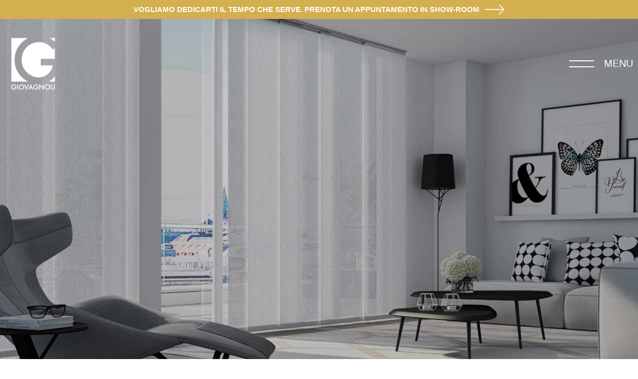

--- FILE ---
content_type: text/html; charset=UTF-8
request_url: https://www.giovagnolicollezioni.it/tende-da-interno/tende-a-pannelli/
body_size: 43350
content:
<!doctype html>
<html lang="it-IT">
<head>
	<meta charset="UTF-8">
	<meta name="viewport" content="width=device-width, initial-scale=1">
	<link rel="profile" href="https://gmpg.org/xfn/11">
	<meta name='robots' content='index, follow, max-image-preview:large, max-snippet:-1, max-video-preview:-1' />

	<!-- This site is optimized with the Yoast SEO plugin v21.4 - https://yoast.com/wordpress/plugins/seo/ -->
	<title>Tende a pannelli | Giovagnoli Collezioni</title>
	<meta name="description" content="Le tende a pannelli scorrevoli sono perfette per coprire grandi finestre o per separare ambienti indoor secondo la tradizione giapponese. Scopri di più." />
	<link rel="canonical" href="https://www.giovagnolicollezioni.it/tende-da-interno/tende-a-pannelli/" />
	<meta property="og:locale" content="it_IT" />
	<meta property="og:type" content="article" />
	<meta property="og:title" content="Tende a pannelli | Giovagnoli Collezioni" />
	<meta property="og:description" content="Le tende a pannelli scorrevoli sono perfette per coprire grandi finestre o per separare ambienti indoor secondo la tradizione giapponese. Scopri di più." />
	<meta property="og:url" content="https://www.giovagnolicollezioni.it/tende-da-interno/tende-a-pannelli/" />
	<meta property="og:site_name" content="Giovagnoli Collezioni" />
	<meta property="article:modified_time" content="2023-10-24T15:20:47+00:00" />
	<meta property="og:image" content="https://www.giovagnolicollezioni.it/wp-content/uploads/2023/09/pannelli-o.jpg" />
	<meta property="og:image:width" content="1920" />
	<meta property="og:image:height" content="1055" />
	<meta property="og:image:type" content="image/jpeg" />
	<meta name="twitter:card" content="summary_large_image" />
	<meta name="twitter:label1" content="Tempo di lettura stimato" />
	<meta name="twitter:data1" content="4 minuti" />
	<script type="application/ld+json" class="yoast-schema-graph">{"@context":"https://schema.org","@graph":[{"@type":"WebPage","@id":"https://www.giovagnolicollezioni.it/tende-da-interno/tende-a-pannelli/","url":"https://www.giovagnolicollezioni.it/tende-da-interno/tende-a-pannelli/","name":"Tende a pannelli | Giovagnoli Collezioni","isPartOf":{"@id":"https://www.giovagnolicollezioni.it/#website"},"primaryImageOfPage":{"@id":"https://www.giovagnolicollezioni.it/tende-da-interno/tende-a-pannelli/#primaryimage"},"image":{"@id":"https://www.giovagnolicollezioni.it/tende-da-interno/tende-a-pannelli/#primaryimage"},"thumbnailUrl":"https://www.giovagnolicollezioni.it/wp-content/uploads/2023/09/pannelli-o.jpg","datePublished":"2023-09-19T14:57:31+00:00","dateModified":"2023-10-24T15:20:47+00:00","description":"Le tende a pannelli scorrevoli sono perfette per coprire grandi finestre o per separare ambienti indoor secondo la tradizione giapponese. Scopri di più.","breadcrumb":{"@id":"https://www.giovagnolicollezioni.it/tende-da-interno/tende-a-pannelli/#breadcrumb"},"inLanguage":"it-IT","potentialAction":[{"@type":"ReadAction","target":["https://www.giovagnolicollezioni.it/tende-da-interno/tende-a-pannelli/"]}]},{"@type":"ImageObject","inLanguage":"it-IT","@id":"https://www.giovagnolicollezioni.it/tende-da-interno/tende-a-pannelli/#primaryimage","url":"https://www.giovagnolicollezioni.it/wp-content/uploads/2023/09/pannelli-o.jpg","contentUrl":"https://www.giovagnolicollezioni.it/wp-content/uploads/2023/09/pannelli-o.jpg","width":1920,"height":1055},{"@type":"BreadcrumbList","@id":"https://www.giovagnolicollezioni.it/tende-da-interno/tende-a-pannelli/#breadcrumb","itemListElement":[{"@type":"ListItem","position":1,"name":"Home","item":"https://www.giovagnolicollezioni.it/"},{"@type":"ListItem","position":2,"name":"Tende da interno","item":"https://www.giovagnolicollezioni.it/tende-da-interno/"},{"@type":"ListItem","position":3,"name":"Tende a pannelli"}]},{"@type":"WebSite","@id":"https://www.giovagnolicollezioni.it/#website","url":"https://www.giovagnolicollezioni.it/","name":"Giovagnoli Collezioni","description":"Collezioni tessili, tessuti, tende, tendaggi e arredi, mobili, Rimini","potentialAction":[{"@type":"SearchAction","target":{"@type":"EntryPoint","urlTemplate":"https://www.giovagnolicollezioni.it/?s={search_term_string}"},"query-input":"required name=search_term_string"}],"inLanguage":"it-IT"}]}</script>
	<!-- / Yoast SEO plugin. -->


<link rel='dns-prefetch' href='//fonts.googleapis.com' />
<link rel="alternate" type="application/rss+xml" title="Giovagnoli Collezioni &raquo; Feed" href="https://www.giovagnolicollezioni.it/feed/" />
<link rel="alternate" type="application/rss+xml" title="Giovagnoli Collezioni &raquo; Feed dei commenti" href="https://www.giovagnolicollezioni.it/comments/feed/" />
<script>
window._wpemojiSettings = {"baseUrl":"https:\/\/s.w.org\/images\/core\/emoji\/14.0.0\/72x72\/","ext":".png","svgUrl":"https:\/\/s.w.org\/images\/core\/emoji\/14.0.0\/svg\/","svgExt":".svg","source":{"concatemoji":"https:\/\/www.giovagnolicollezioni.it\/wp-includes\/js\/wp-emoji-release.min.js?ver=6.3.1"}};
/*! This file is auto-generated */
!function(i,n){var o,s,e;function c(e){try{var t={supportTests:e,timestamp:(new Date).valueOf()};sessionStorage.setItem(o,JSON.stringify(t))}catch(e){}}function p(e,t,n){e.clearRect(0,0,e.canvas.width,e.canvas.height),e.fillText(t,0,0);var t=new Uint32Array(e.getImageData(0,0,e.canvas.width,e.canvas.height).data),r=(e.clearRect(0,0,e.canvas.width,e.canvas.height),e.fillText(n,0,0),new Uint32Array(e.getImageData(0,0,e.canvas.width,e.canvas.height).data));return t.every(function(e,t){return e===r[t]})}function u(e,t,n){switch(t){case"flag":return n(e,"\ud83c\udff3\ufe0f\u200d\u26a7\ufe0f","\ud83c\udff3\ufe0f\u200b\u26a7\ufe0f")?!1:!n(e,"\ud83c\uddfa\ud83c\uddf3","\ud83c\uddfa\u200b\ud83c\uddf3")&&!n(e,"\ud83c\udff4\udb40\udc67\udb40\udc62\udb40\udc65\udb40\udc6e\udb40\udc67\udb40\udc7f","\ud83c\udff4\u200b\udb40\udc67\u200b\udb40\udc62\u200b\udb40\udc65\u200b\udb40\udc6e\u200b\udb40\udc67\u200b\udb40\udc7f");case"emoji":return!n(e,"\ud83e\udef1\ud83c\udffb\u200d\ud83e\udef2\ud83c\udfff","\ud83e\udef1\ud83c\udffb\u200b\ud83e\udef2\ud83c\udfff")}return!1}function f(e,t,n){var r="undefined"!=typeof WorkerGlobalScope&&self instanceof WorkerGlobalScope?new OffscreenCanvas(300,150):i.createElement("canvas"),a=r.getContext("2d",{willReadFrequently:!0}),o=(a.textBaseline="top",a.font="600 32px Arial",{});return e.forEach(function(e){o[e]=t(a,e,n)}),o}function t(e){var t=i.createElement("script");t.src=e,t.defer=!0,i.head.appendChild(t)}"undefined"!=typeof Promise&&(o="wpEmojiSettingsSupports",s=["flag","emoji"],n.supports={everything:!0,everythingExceptFlag:!0},e=new Promise(function(e){i.addEventListener("DOMContentLoaded",e,{once:!0})}),new Promise(function(t){var n=function(){try{var e=JSON.parse(sessionStorage.getItem(o));if("object"==typeof e&&"number"==typeof e.timestamp&&(new Date).valueOf()<e.timestamp+604800&&"object"==typeof e.supportTests)return e.supportTests}catch(e){}return null}();if(!n){if("undefined"!=typeof Worker&&"undefined"!=typeof OffscreenCanvas&&"undefined"!=typeof URL&&URL.createObjectURL&&"undefined"!=typeof Blob)try{var e="postMessage("+f.toString()+"("+[JSON.stringify(s),u.toString(),p.toString()].join(",")+"));",r=new Blob([e],{type:"text/javascript"}),a=new Worker(URL.createObjectURL(r),{name:"wpTestEmojiSupports"});return void(a.onmessage=function(e){c(n=e.data),a.terminate(),t(n)})}catch(e){}c(n=f(s,u,p))}t(n)}).then(function(e){for(var t in e)n.supports[t]=e[t],n.supports.everything=n.supports.everything&&n.supports[t],"flag"!==t&&(n.supports.everythingExceptFlag=n.supports.everythingExceptFlag&&n.supports[t]);n.supports.everythingExceptFlag=n.supports.everythingExceptFlag&&!n.supports.flag,n.DOMReady=!1,n.readyCallback=function(){n.DOMReady=!0}}).then(function(){return e}).then(function(){var e;n.supports.everything||(n.readyCallback(),(e=n.source||{}).concatemoji?t(e.concatemoji):e.wpemoji&&e.twemoji&&(t(e.twemoji),t(e.wpemoji)))}))}((window,document),window._wpemojiSettings);
</script>
<style>
img.wp-smiley,
img.emoji {
	display: inline !important;
	border: none !important;
	box-shadow: none !important;
	height: 1em !important;
	width: 1em !important;
	margin: 0 0.07em !important;
	vertical-align: -0.1em !important;
	background: none !important;
	padding: 0 !important;
}
</style>
	
<link rel='stylesheet' id='sbi_styles-css' href='https://www.giovagnolicollezioni.it/wp-content/plugins/instagram-feed-pro/css/sbi-styles.min.css?ver=6.2.4' media='all' />
<link rel='stylesheet' id='wp-block-library-css' href='https://www.giovagnolicollezioni.it/wp-includes/css/dist/block-library/style.min.css?ver=6.3.1' media='all' />
<link rel='stylesheet' id='nta-css-popup-css' href='https://www.giovagnolicollezioni.it/wp-content/plugins/whatsapp-for-wordpress/assets/css/style.css?ver=6.3.1' media='all' />
<style id='classic-theme-styles-inline-css'>
/*! This file is auto-generated */
.wp-block-button__link{color:#fff;background-color:#32373c;border-radius:9999px;box-shadow:none;text-decoration:none;padding:calc(.667em + 2px) calc(1.333em + 2px);font-size:1.125em}.wp-block-file__button{background:#32373c;color:#fff;text-decoration:none}
</style>
<style id='global-styles-inline-css'>
body{--wp--preset--color--black: #000000;--wp--preset--color--cyan-bluish-gray: #abb8c3;--wp--preset--color--white: #ffffff;--wp--preset--color--pale-pink: #f78da7;--wp--preset--color--vivid-red: #cf2e2e;--wp--preset--color--luminous-vivid-orange: #ff6900;--wp--preset--color--luminous-vivid-amber: #fcb900;--wp--preset--color--light-green-cyan: #7bdcb5;--wp--preset--color--vivid-green-cyan: #00d084;--wp--preset--color--pale-cyan-blue: #8ed1fc;--wp--preset--color--vivid-cyan-blue: #0693e3;--wp--preset--color--vivid-purple: #9b51e0;--wp--preset--gradient--vivid-cyan-blue-to-vivid-purple: linear-gradient(135deg,rgba(6,147,227,1) 0%,rgb(155,81,224) 100%);--wp--preset--gradient--light-green-cyan-to-vivid-green-cyan: linear-gradient(135deg,rgb(122,220,180) 0%,rgb(0,208,130) 100%);--wp--preset--gradient--luminous-vivid-amber-to-luminous-vivid-orange: linear-gradient(135deg,rgba(252,185,0,1) 0%,rgba(255,105,0,1) 100%);--wp--preset--gradient--luminous-vivid-orange-to-vivid-red: linear-gradient(135deg,rgba(255,105,0,1) 0%,rgb(207,46,46) 100%);--wp--preset--gradient--very-light-gray-to-cyan-bluish-gray: linear-gradient(135deg,rgb(238,238,238) 0%,rgb(169,184,195) 100%);--wp--preset--gradient--cool-to-warm-spectrum: linear-gradient(135deg,rgb(74,234,220) 0%,rgb(151,120,209) 20%,rgb(207,42,186) 40%,rgb(238,44,130) 60%,rgb(251,105,98) 80%,rgb(254,248,76) 100%);--wp--preset--gradient--blush-light-purple: linear-gradient(135deg,rgb(255,206,236) 0%,rgb(152,150,240) 100%);--wp--preset--gradient--blush-bordeaux: linear-gradient(135deg,rgb(254,205,165) 0%,rgb(254,45,45) 50%,rgb(107,0,62) 100%);--wp--preset--gradient--luminous-dusk: linear-gradient(135deg,rgb(255,203,112) 0%,rgb(199,81,192) 50%,rgb(65,88,208) 100%);--wp--preset--gradient--pale-ocean: linear-gradient(135deg,rgb(255,245,203) 0%,rgb(182,227,212) 50%,rgb(51,167,181) 100%);--wp--preset--gradient--electric-grass: linear-gradient(135deg,rgb(202,248,128) 0%,rgb(113,206,126) 100%);--wp--preset--gradient--midnight: linear-gradient(135deg,rgb(2,3,129) 0%,rgb(40,116,252) 100%);--wp--preset--font-size--small: 13px;--wp--preset--font-size--medium: 20px;--wp--preset--font-size--large: 36px;--wp--preset--font-size--x-large: 42px;--wp--preset--spacing--20: 0.44rem;--wp--preset--spacing--30: 0.67rem;--wp--preset--spacing--40: 1rem;--wp--preset--spacing--50: 1.5rem;--wp--preset--spacing--60: 2.25rem;--wp--preset--spacing--70: 3.38rem;--wp--preset--spacing--80: 5.06rem;--wp--preset--shadow--natural: 6px 6px 9px rgba(0, 0, 0, 0.2);--wp--preset--shadow--deep: 12px 12px 50px rgba(0, 0, 0, 0.4);--wp--preset--shadow--sharp: 6px 6px 0px rgba(0, 0, 0, 0.2);--wp--preset--shadow--outlined: 6px 6px 0px -3px rgba(255, 255, 255, 1), 6px 6px rgba(0, 0, 0, 1);--wp--preset--shadow--crisp: 6px 6px 0px rgba(0, 0, 0, 1);}:where(.is-layout-flex){gap: 0.5em;}:where(.is-layout-grid){gap: 0.5em;}body .is-layout-flow > .alignleft{float: left;margin-inline-start: 0;margin-inline-end: 2em;}body .is-layout-flow > .alignright{float: right;margin-inline-start: 2em;margin-inline-end: 0;}body .is-layout-flow > .aligncenter{margin-left: auto !important;margin-right: auto !important;}body .is-layout-constrained > .alignleft{float: left;margin-inline-start: 0;margin-inline-end: 2em;}body .is-layout-constrained > .alignright{float: right;margin-inline-start: 2em;margin-inline-end: 0;}body .is-layout-constrained > .aligncenter{margin-left: auto !important;margin-right: auto !important;}body .is-layout-constrained > :where(:not(.alignleft):not(.alignright):not(.alignfull)){max-width: var(--wp--style--global--content-size);margin-left: auto !important;margin-right: auto !important;}body .is-layout-constrained > .alignwide{max-width: var(--wp--style--global--wide-size);}body .is-layout-flex{display: flex;}body .is-layout-flex{flex-wrap: wrap;align-items: center;}body .is-layout-flex > *{margin: 0;}body .is-layout-grid{display: grid;}body .is-layout-grid > *{margin: 0;}:where(.wp-block-columns.is-layout-flex){gap: 2em;}:where(.wp-block-columns.is-layout-grid){gap: 2em;}:where(.wp-block-post-template.is-layout-flex){gap: 1.25em;}:where(.wp-block-post-template.is-layout-grid){gap: 1.25em;}.has-black-color{color: var(--wp--preset--color--black) !important;}.has-cyan-bluish-gray-color{color: var(--wp--preset--color--cyan-bluish-gray) !important;}.has-white-color{color: var(--wp--preset--color--white) !important;}.has-pale-pink-color{color: var(--wp--preset--color--pale-pink) !important;}.has-vivid-red-color{color: var(--wp--preset--color--vivid-red) !important;}.has-luminous-vivid-orange-color{color: var(--wp--preset--color--luminous-vivid-orange) !important;}.has-luminous-vivid-amber-color{color: var(--wp--preset--color--luminous-vivid-amber) !important;}.has-light-green-cyan-color{color: var(--wp--preset--color--light-green-cyan) !important;}.has-vivid-green-cyan-color{color: var(--wp--preset--color--vivid-green-cyan) !important;}.has-pale-cyan-blue-color{color: var(--wp--preset--color--pale-cyan-blue) !important;}.has-vivid-cyan-blue-color{color: var(--wp--preset--color--vivid-cyan-blue) !important;}.has-vivid-purple-color{color: var(--wp--preset--color--vivid-purple) !important;}.has-black-background-color{background-color: var(--wp--preset--color--black) !important;}.has-cyan-bluish-gray-background-color{background-color: var(--wp--preset--color--cyan-bluish-gray) !important;}.has-white-background-color{background-color: var(--wp--preset--color--white) !important;}.has-pale-pink-background-color{background-color: var(--wp--preset--color--pale-pink) !important;}.has-vivid-red-background-color{background-color: var(--wp--preset--color--vivid-red) !important;}.has-luminous-vivid-orange-background-color{background-color: var(--wp--preset--color--luminous-vivid-orange) !important;}.has-luminous-vivid-amber-background-color{background-color: var(--wp--preset--color--luminous-vivid-amber) !important;}.has-light-green-cyan-background-color{background-color: var(--wp--preset--color--light-green-cyan) !important;}.has-vivid-green-cyan-background-color{background-color: var(--wp--preset--color--vivid-green-cyan) !important;}.has-pale-cyan-blue-background-color{background-color: var(--wp--preset--color--pale-cyan-blue) !important;}.has-vivid-cyan-blue-background-color{background-color: var(--wp--preset--color--vivid-cyan-blue) !important;}.has-vivid-purple-background-color{background-color: var(--wp--preset--color--vivid-purple) !important;}.has-black-border-color{border-color: var(--wp--preset--color--black) !important;}.has-cyan-bluish-gray-border-color{border-color: var(--wp--preset--color--cyan-bluish-gray) !important;}.has-white-border-color{border-color: var(--wp--preset--color--white) !important;}.has-pale-pink-border-color{border-color: var(--wp--preset--color--pale-pink) !important;}.has-vivid-red-border-color{border-color: var(--wp--preset--color--vivid-red) !important;}.has-luminous-vivid-orange-border-color{border-color: var(--wp--preset--color--luminous-vivid-orange) !important;}.has-luminous-vivid-amber-border-color{border-color: var(--wp--preset--color--luminous-vivid-amber) !important;}.has-light-green-cyan-border-color{border-color: var(--wp--preset--color--light-green-cyan) !important;}.has-vivid-green-cyan-border-color{border-color: var(--wp--preset--color--vivid-green-cyan) !important;}.has-pale-cyan-blue-border-color{border-color: var(--wp--preset--color--pale-cyan-blue) !important;}.has-vivid-cyan-blue-border-color{border-color: var(--wp--preset--color--vivid-cyan-blue) !important;}.has-vivid-purple-border-color{border-color: var(--wp--preset--color--vivid-purple) !important;}.has-vivid-cyan-blue-to-vivid-purple-gradient-background{background: var(--wp--preset--gradient--vivid-cyan-blue-to-vivid-purple) !important;}.has-light-green-cyan-to-vivid-green-cyan-gradient-background{background: var(--wp--preset--gradient--light-green-cyan-to-vivid-green-cyan) !important;}.has-luminous-vivid-amber-to-luminous-vivid-orange-gradient-background{background: var(--wp--preset--gradient--luminous-vivid-amber-to-luminous-vivid-orange) !important;}.has-luminous-vivid-orange-to-vivid-red-gradient-background{background: var(--wp--preset--gradient--luminous-vivid-orange-to-vivid-red) !important;}.has-very-light-gray-to-cyan-bluish-gray-gradient-background{background: var(--wp--preset--gradient--very-light-gray-to-cyan-bluish-gray) !important;}.has-cool-to-warm-spectrum-gradient-background{background: var(--wp--preset--gradient--cool-to-warm-spectrum) !important;}.has-blush-light-purple-gradient-background{background: var(--wp--preset--gradient--blush-light-purple) !important;}.has-blush-bordeaux-gradient-background{background: var(--wp--preset--gradient--blush-bordeaux) !important;}.has-luminous-dusk-gradient-background{background: var(--wp--preset--gradient--luminous-dusk) !important;}.has-pale-ocean-gradient-background{background: var(--wp--preset--gradient--pale-ocean) !important;}.has-electric-grass-gradient-background{background: var(--wp--preset--gradient--electric-grass) !important;}.has-midnight-gradient-background{background: var(--wp--preset--gradient--midnight) !important;}.has-small-font-size{font-size: var(--wp--preset--font-size--small) !important;}.has-medium-font-size{font-size: var(--wp--preset--font-size--medium) !important;}.has-large-font-size{font-size: var(--wp--preset--font-size--large) !important;}.has-x-large-font-size{font-size: var(--wp--preset--font-size--x-large) !important;}
.wp-block-navigation a:where(:not(.wp-element-button)){color: inherit;}
:where(.wp-block-post-template.is-layout-flex){gap: 1.25em;}:where(.wp-block-post-template.is-layout-grid){gap: 1.25em;}
:where(.wp-block-columns.is-layout-flex){gap: 2em;}:where(.wp-block-columns.is-layout-grid){gap: 2em;}
.wp-block-pullquote{font-size: 1.5em;line-height: 1.6;}
</style>
<link rel='stylesheet' id='contact-form-7-css' href='https://www.giovagnolicollezioni.it/wp-content/plugins/contact-form-7/includes/css/styles.css?ver=5.8.2' media='all' />
<link rel='stylesheet' id='bonfire-wauki-css-css' href='https://www.giovagnolicollezioni.it/wp-content/plugins/wauki-by-bonfire/wauki.css?ver=1' media='all' />
<link data-service="google-fonts" data-category="marketing" rel='stylesheet' id='wauki-fonts-css' href="#" data-href='//fonts.googleapis.com/css?family=Jost%3A300%2C500%7CShrikhand%7CDM+Serif+Text&#038;ver=1.0.0' media='all' />
<link rel='stylesheet' id='cmplz-general-css' href='https://www.giovagnolicollezioni.it/wp-content/plugins/complianz-gdpr-premium/assets/css/cookieblocker.min.css?ver=6.5.6' media='all' />
<link rel='stylesheet' id='hello-elementor-css' href='https://www.giovagnolicollezioni.it/wp-content/themes/giovagnoli-collezioni/style.min.css?ver=2.8.1' media='all' />
<link rel='stylesheet' id='hello-elementor-theme-style-css' href='https://www.giovagnolicollezioni.it/wp-content/themes/giovagnoli-collezioni/theme.min.css?ver=2.8.1' media='all' />
<link rel='stylesheet' id='elementor-frontend-css' href='https://www.giovagnolicollezioni.it/wp-content/plugins/elementor/assets/css/frontend-lite.min.css?ver=3.15.3' media='all' />
<style id='elementor-frontend-inline-css'>
.elementor-1114 .elementor-element.elementor-element-5148b46f:not(.elementor-motion-effects-element-type-background), .elementor-1114 .elementor-element.elementor-element-5148b46f > .elementor-motion-effects-container > .elementor-motion-effects-layer{background-image:url("https://www.giovagnolicollezioni.it/wp-content/uploads/2023/09/pannelli-o.jpg");}
@-webkit-keyframes ha_fadeIn{0%{opacity:0}to{opacity:1}}@keyframes ha_fadeIn{0%{opacity:0}to{opacity:1}}@-webkit-keyframes ha_zoomIn{0%{opacity:0;-webkit-transform:scale3d(.3,.3,.3);transform:scale3d(.3,.3,.3)}50%{opacity:1}}@keyframes ha_zoomIn{0%{opacity:0;-webkit-transform:scale3d(.3,.3,.3);transform:scale3d(.3,.3,.3)}50%{opacity:1}}@-webkit-keyframes ha_rollIn{0%{opacity:0;-webkit-transform:translate3d(-100%,0,0) rotate3d(0,0,1,-120deg);transform:translate3d(-100%,0,0) rotate3d(0,0,1,-120deg)}to{opacity:1}}@keyframes ha_rollIn{0%{opacity:0;-webkit-transform:translate3d(-100%,0,0) rotate3d(0,0,1,-120deg);transform:translate3d(-100%,0,0) rotate3d(0,0,1,-120deg)}to{opacity:1}}@-webkit-keyframes ha_bounce{0%,20%,53%,to{-webkit-animation-timing-function:cubic-bezier(.215,.61,.355,1);animation-timing-function:cubic-bezier(.215,.61,.355,1)}40%,43%{-webkit-transform:translate3d(0,-30px,0) scaleY(1.1);transform:translate3d(0,-30px,0) scaleY(1.1);-webkit-animation-timing-function:cubic-bezier(.755,.05,.855,.06);animation-timing-function:cubic-bezier(.755,.05,.855,.06)}70%{-webkit-transform:translate3d(0,-15px,0) scaleY(1.05);transform:translate3d(0,-15px,0) scaleY(1.05);-webkit-animation-timing-function:cubic-bezier(.755,.05,.855,.06);animation-timing-function:cubic-bezier(.755,.05,.855,.06)}80%{-webkit-transition-timing-function:cubic-bezier(.215,.61,.355,1);transition-timing-function:cubic-bezier(.215,.61,.355,1);-webkit-transform:translate3d(0,0,0) scaleY(.95);transform:translate3d(0,0,0) scaleY(.95)}90%{-webkit-transform:translate3d(0,-4px,0) scaleY(1.02);transform:translate3d(0,-4px,0) scaleY(1.02)}}@keyframes ha_bounce{0%,20%,53%,to{-webkit-animation-timing-function:cubic-bezier(.215,.61,.355,1);animation-timing-function:cubic-bezier(.215,.61,.355,1)}40%,43%{-webkit-transform:translate3d(0,-30px,0) scaleY(1.1);transform:translate3d(0,-30px,0) scaleY(1.1);-webkit-animation-timing-function:cubic-bezier(.755,.05,.855,.06);animation-timing-function:cubic-bezier(.755,.05,.855,.06)}70%{-webkit-transform:translate3d(0,-15px,0) scaleY(1.05);transform:translate3d(0,-15px,0) scaleY(1.05);-webkit-animation-timing-function:cubic-bezier(.755,.05,.855,.06);animation-timing-function:cubic-bezier(.755,.05,.855,.06)}80%{-webkit-transition-timing-function:cubic-bezier(.215,.61,.355,1);transition-timing-function:cubic-bezier(.215,.61,.355,1);-webkit-transform:translate3d(0,0,0) scaleY(.95);transform:translate3d(0,0,0) scaleY(.95)}90%{-webkit-transform:translate3d(0,-4px,0) scaleY(1.02);transform:translate3d(0,-4px,0) scaleY(1.02)}}@-webkit-keyframes ha_bounceIn{0%,20%,40%,60%,80%,to{-webkit-animation-timing-function:cubic-bezier(.215,.61,.355,1);animation-timing-function:cubic-bezier(.215,.61,.355,1)}0%{opacity:0;-webkit-transform:scale3d(.3,.3,.3);transform:scale3d(.3,.3,.3)}20%{-webkit-transform:scale3d(1.1,1.1,1.1);transform:scale3d(1.1,1.1,1.1)}40%{-webkit-transform:scale3d(.9,.9,.9);transform:scale3d(.9,.9,.9)}60%{opacity:1;-webkit-transform:scale3d(1.03,1.03,1.03);transform:scale3d(1.03,1.03,1.03)}80%{-webkit-transform:scale3d(.97,.97,.97);transform:scale3d(.97,.97,.97)}to{opacity:1}}@keyframes ha_bounceIn{0%,20%,40%,60%,80%,to{-webkit-animation-timing-function:cubic-bezier(.215,.61,.355,1);animation-timing-function:cubic-bezier(.215,.61,.355,1)}0%{opacity:0;-webkit-transform:scale3d(.3,.3,.3);transform:scale3d(.3,.3,.3)}20%{-webkit-transform:scale3d(1.1,1.1,1.1);transform:scale3d(1.1,1.1,1.1)}40%{-webkit-transform:scale3d(.9,.9,.9);transform:scale3d(.9,.9,.9)}60%{opacity:1;-webkit-transform:scale3d(1.03,1.03,1.03);transform:scale3d(1.03,1.03,1.03)}80%{-webkit-transform:scale3d(.97,.97,.97);transform:scale3d(.97,.97,.97)}to{opacity:1}}@-webkit-keyframes ha_flipInX{0%{opacity:0;-webkit-transform:perspective(400px) rotate3d(1,0,0,90deg);transform:perspective(400px) rotate3d(1,0,0,90deg);-webkit-animation-timing-function:ease-in;animation-timing-function:ease-in}40%{-webkit-transform:perspective(400px) rotate3d(1,0,0,-20deg);transform:perspective(400px) rotate3d(1,0,0,-20deg);-webkit-animation-timing-function:ease-in;animation-timing-function:ease-in}60%{opacity:1;-webkit-transform:perspective(400px) rotate3d(1,0,0,10deg);transform:perspective(400px) rotate3d(1,0,0,10deg)}80%{-webkit-transform:perspective(400px) rotate3d(1,0,0,-5deg);transform:perspective(400px) rotate3d(1,0,0,-5deg)}}@keyframes ha_flipInX{0%{opacity:0;-webkit-transform:perspective(400px) rotate3d(1,0,0,90deg);transform:perspective(400px) rotate3d(1,0,0,90deg);-webkit-animation-timing-function:ease-in;animation-timing-function:ease-in}40%{-webkit-transform:perspective(400px) rotate3d(1,0,0,-20deg);transform:perspective(400px) rotate3d(1,0,0,-20deg);-webkit-animation-timing-function:ease-in;animation-timing-function:ease-in}60%{opacity:1;-webkit-transform:perspective(400px) rotate3d(1,0,0,10deg);transform:perspective(400px) rotate3d(1,0,0,10deg)}80%{-webkit-transform:perspective(400px) rotate3d(1,0,0,-5deg);transform:perspective(400px) rotate3d(1,0,0,-5deg)}}@-webkit-keyframes ha_flipInY{0%{opacity:0;-webkit-transform:perspective(400px) rotate3d(0,1,0,90deg);transform:perspective(400px) rotate3d(0,1,0,90deg);-webkit-animation-timing-function:ease-in;animation-timing-function:ease-in}40%{-webkit-transform:perspective(400px) rotate3d(0,1,0,-20deg);transform:perspective(400px) rotate3d(0,1,0,-20deg);-webkit-animation-timing-function:ease-in;animation-timing-function:ease-in}60%{opacity:1;-webkit-transform:perspective(400px) rotate3d(0,1,0,10deg);transform:perspective(400px) rotate3d(0,1,0,10deg)}80%{-webkit-transform:perspective(400px) rotate3d(0,1,0,-5deg);transform:perspective(400px) rotate3d(0,1,0,-5deg)}}@keyframes ha_flipInY{0%{opacity:0;-webkit-transform:perspective(400px) rotate3d(0,1,0,90deg);transform:perspective(400px) rotate3d(0,1,0,90deg);-webkit-animation-timing-function:ease-in;animation-timing-function:ease-in}40%{-webkit-transform:perspective(400px) rotate3d(0,1,0,-20deg);transform:perspective(400px) rotate3d(0,1,0,-20deg);-webkit-animation-timing-function:ease-in;animation-timing-function:ease-in}60%{opacity:1;-webkit-transform:perspective(400px) rotate3d(0,1,0,10deg);transform:perspective(400px) rotate3d(0,1,0,10deg)}80%{-webkit-transform:perspective(400px) rotate3d(0,1,0,-5deg);transform:perspective(400px) rotate3d(0,1,0,-5deg)}}@-webkit-keyframes ha_swing{20%{-webkit-transform:rotate3d(0,0,1,15deg);transform:rotate3d(0,0,1,15deg)}40%{-webkit-transform:rotate3d(0,0,1,-10deg);transform:rotate3d(0,0,1,-10deg)}60%{-webkit-transform:rotate3d(0,0,1,5deg);transform:rotate3d(0,0,1,5deg)}80%{-webkit-transform:rotate3d(0,0,1,-5deg);transform:rotate3d(0,0,1,-5deg)}}@keyframes ha_swing{20%{-webkit-transform:rotate3d(0,0,1,15deg);transform:rotate3d(0,0,1,15deg)}40%{-webkit-transform:rotate3d(0,0,1,-10deg);transform:rotate3d(0,0,1,-10deg)}60%{-webkit-transform:rotate3d(0,0,1,5deg);transform:rotate3d(0,0,1,5deg)}80%{-webkit-transform:rotate3d(0,0,1,-5deg);transform:rotate3d(0,0,1,-5deg)}}@-webkit-keyframes ha_slideInDown{0%{visibility:visible;-webkit-transform:translate3d(0,-100%,0);transform:translate3d(0,-100%,0)}}@keyframes ha_slideInDown{0%{visibility:visible;-webkit-transform:translate3d(0,-100%,0);transform:translate3d(0,-100%,0)}}@-webkit-keyframes ha_slideInUp{0%{visibility:visible;-webkit-transform:translate3d(0,100%,0);transform:translate3d(0,100%,0)}}@keyframes ha_slideInUp{0%{visibility:visible;-webkit-transform:translate3d(0,100%,0);transform:translate3d(0,100%,0)}}@-webkit-keyframes ha_slideInLeft{0%{visibility:visible;-webkit-transform:translate3d(-100%,0,0);transform:translate3d(-100%,0,0)}}@keyframes ha_slideInLeft{0%{visibility:visible;-webkit-transform:translate3d(-100%,0,0);transform:translate3d(-100%,0,0)}}@-webkit-keyframes ha_slideInRight{0%{visibility:visible;-webkit-transform:translate3d(100%,0,0);transform:translate3d(100%,0,0)}}@keyframes ha_slideInRight{0%{visibility:visible;-webkit-transform:translate3d(100%,0,0);transform:translate3d(100%,0,0)}}.ha_fadeIn{-webkit-animation-name:ha_fadeIn;animation-name:ha_fadeIn}.ha_zoomIn{-webkit-animation-name:ha_zoomIn;animation-name:ha_zoomIn}.ha_rollIn{-webkit-animation-name:ha_rollIn;animation-name:ha_rollIn}.ha_bounce{-webkit-transform-origin:center bottom;-ms-transform-origin:center bottom;transform-origin:center bottom;-webkit-animation-name:ha_bounce;animation-name:ha_bounce}.ha_bounceIn{-webkit-animation-name:ha_bounceIn;animation-name:ha_bounceIn;-webkit-animation-duration:.75s;-webkit-animation-duration:calc(var(--animate-duration)*.75);animation-duration:.75s;animation-duration:calc(var(--animate-duration)*.75)}.ha_flipInX,.ha_flipInY{-webkit-animation-name:ha_flipInX;animation-name:ha_flipInX;-webkit-backface-visibility:visible!important;backface-visibility:visible!important}.ha_flipInY{-webkit-animation-name:ha_flipInY;animation-name:ha_flipInY}.ha_swing{-webkit-transform-origin:top center;-ms-transform-origin:top center;transform-origin:top center;-webkit-animation-name:ha_swing;animation-name:ha_swing}.ha_slideInDown{-webkit-animation-name:ha_slideInDown;animation-name:ha_slideInDown}.ha_slideInUp{-webkit-animation-name:ha_slideInUp;animation-name:ha_slideInUp}.ha_slideInLeft{-webkit-animation-name:ha_slideInLeft;animation-name:ha_slideInLeft}.ha_slideInRight{-webkit-animation-name:ha_slideInRight;animation-name:ha_slideInRight}.ha-css-transform-yes{-webkit-transition-duration:var(--ha-tfx-transition-duration, .2s);transition-duration:var(--ha-tfx-transition-duration, .2s);-webkit-transition-property:-webkit-transform;transition-property:transform;transition-property:transform,-webkit-transform;-webkit-transform:translate(var(--ha-tfx-translate-x, 0),var(--ha-tfx-translate-y, 0)) scale(var(--ha-tfx-scale-x, 1),var(--ha-tfx-scale-y, 1)) skew(var(--ha-tfx-skew-x, 0),var(--ha-tfx-skew-y, 0)) rotateX(var(--ha-tfx-rotate-x, 0)) rotateY(var(--ha-tfx-rotate-y, 0)) rotateZ(var(--ha-tfx-rotate-z, 0));transform:translate(var(--ha-tfx-translate-x, 0),var(--ha-tfx-translate-y, 0)) scale(var(--ha-tfx-scale-x, 1),var(--ha-tfx-scale-y, 1)) skew(var(--ha-tfx-skew-x, 0),var(--ha-tfx-skew-y, 0)) rotateX(var(--ha-tfx-rotate-x, 0)) rotateY(var(--ha-tfx-rotate-y, 0)) rotateZ(var(--ha-tfx-rotate-z, 0))}.ha-css-transform-yes:hover{-webkit-transform:translate(var(--ha-tfx-translate-x-hover, var(--ha-tfx-translate-x, 0)),var(--ha-tfx-translate-y-hover, var(--ha-tfx-translate-y, 0))) scale(var(--ha-tfx-scale-x-hover, var(--ha-tfx-scale-x, 1)),var(--ha-tfx-scale-y-hover, var(--ha-tfx-scale-y, 1))) skew(var(--ha-tfx-skew-x-hover, var(--ha-tfx-skew-x, 0)),var(--ha-tfx-skew-y-hover, var(--ha-tfx-skew-y, 0))) rotateX(var(--ha-tfx-rotate-x-hover, var(--ha-tfx-rotate-x, 0))) rotateY(var(--ha-tfx-rotate-y-hover, var(--ha-tfx-rotate-y, 0))) rotateZ(var(--ha-tfx-rotate-z-hover, var(--ha-tfx-rotate-z, 0)));transform:translate(var(--ha-tfx-translate-x-hover, var(--ha-tfx-translate-x, 0)),var(--ha-tfx-translate-y-hover, var(--ha-tfx-translate-y, 0))) scale(var(--ha-tfx-scale-x-hover, var(--ha-tfx-scale-x, 1)),var(--ha-tfx-scale-y-hover, var(--ha-tfx-scale-y, 1))) skew(var(--ha-tfx-skew-x-hover, var(--ha-tfx-skew-x, 0)),var(--ha-tfx-skew-y-hover, var(--ha-tfx-skew-y, 0))) rotateX(var(--ha-tfx-rotate-x-hover, var(--ha-tfx-rotate-x, 0))) rotateY(var(--ha-tfx-rotate-y-hover, var(--ha-tfx-rotate-y, 0))) rotateZ(var(--ha-tfx-rotate-z-hover, var(--ha-tfx-rotate-z, 0)))}.happy-addon>.elementor-widget-container{word-wrap:break-word;overflow-wrap:break-word}.happy-addon>.elementor-widget-container,.happy-addon>.elementor-widget-container *{-webkit-box-sizing:border-box;box-sizing:border-box}.happy-addon p:empty{display:none}.happy-addon .elementor-inline-editing{min-height:auto!important}.happy-addon-pro img{max-width:100%;height:auto;-o-object-fit:cover;object-fit:cover}.ha-screen-reader-text{position:absolute;overflow:hidden;clip:rect(1px,1px,1px,1px);margin:-1px;padding:0;width:1px;height:1px;border:0;word-wrap:normal!important;-webkit-clip-path:inset(50%);clip-path:inset(50%)}.ha-has-bg-overlay>.elementor-widget-container{position:relative;z-index:1}.ha-has-bg-overlay>.elementor-widget-container:before{position:absolute;top:0;left:0;z-index:-1;width:100%;height:100%;content:""}.ha-popup--is-enabled .ha-js-popup,.ha-popup--is-enabled .ha-js-popup img{cursor:-webkit-zoom-in!important;cursor:zoom-in!important}.mfp-wrap .mfp-arrow,.mfp-wrap .mfp-close{background-color:transparent}.mfp-wrap .mfp-arrow:focus,.mfp-wrap .mfp-close:focus{outline-width:thin}.ha-advanced-tooltip-enable{position:relative;cursor:pointer;--ha-tooltip-arrow-color:black;--ha-tooltip-arrow-distance:0}.ha-advanced-tooltip-enable .ha-advanced-tooltip-content{position:absolute;z-index:999;display:none;padding:5px 0;width:120px;height:auto;border-radius:6px;background-color:#000;color:#fff;text-align:center;opacity:0}.ha-advanced-tooltip-enable .ha-advanced-tooltip-content::after{position:absolute;border-width:5px;border-style:solid;content:""}.ha-advanced-tooltip-enable .ha-advanced-tooltip-content.no-arrow::after{visibility:hidden}.ha-advanced-tooltip-enable .ha-advanced-tooltip-content.show{display:inline-block;opacity:1}.ha-advanced-tooltip-enable.ha-advanced-tooltip-top .ha-advanced-tooltip-content,body[data-elementor-device-mode=tablet] .ha-advanced-tooltip-enable.ha-advanced-tooltip-tablet-top .ha-advanced-tooltip-content{top:unset;right:0;bottom:calc(101% + var(--ha-tooltip-arrow-distance));left:0;margin:0 auto}.ha-advanced-tooltip-enable.ha-advanced-tooltip-top .ha-advanced-tooltip-content::after,body[data-elementor-device-mode=tablet] .ha-advanced-tooltip-enable.ha-advanced-tooltip-tablet-top .ha-advanced-tooltip-content::after{top:100%;right:unset;bottom:unset;left:50%;border-color:var(--ha-tooltip-arrow-color) transparent transparent transparent;-webkit-transform:translateX(-50%);-ms-transform:translateX(-50%);transform:translateX(-50%)}.ha-advanced-tooltip-enable.ha-advanced-tooltip-bottom .ha-advanced-tooltip-content,body[data-elementor-device-mode=tablet] .ha-advanced-tooltip-enable.ha-advanced-tooltip-tablet-bottom .ha-advanced-tooltip-content{top:calc(101% + var(--ha-tooltip-arrow-distance));right:0;bottom:unset;left:0;margin:0 auto}.ha-advanced-tooltip-enable.ha-advanced-tooltip-bottom .ha-advanced-tooltip-content::after,body[data-elementor-device-mode=tablet] .ha-advanced-tooltip-enable.ha-advanced-tooltip-tablet-bottom .ha-advanced-tooltip-content::after{top:unset;right:unset;bottom:100%;left:50%;border-color:transparent transparent var(--ha-tooltip-arrow-color) transparent;-webkit-transform:translateX(-50%);-ms-transform:translateX(-50%);transform:translateX(-50%)}.ha-advanced-tooltip-enable.ha-advanced-tooltip-left .ha-advanced-tooltip-content,body[data-elementor-device-mode=tablet] .ha-advanced-tooltip-enable.ha-advanced-tooltip-tablet-left .ha-advanced-tooltip-content{top:50%;right:calc(101% + var(--ha-tooltip-arrow-distance));bottom:unset;left:unset;-webkit-transform:translateY(-50%);-ms-transform:translateY(-50%);transform:translateY(-50%)}.ha-advanced-tooltip-enable.ha-advanced-tooltip-left .ha-advanced-tooltip-content::after,body[data-elementor-device-mode=tablet] .ha-advanced-tooltip-enable.ha-advanced-tooltip-tablet-left .ha-advanced-tooltip-content::after{top:50%;right:unset;bottom:unset;left:100%;border-color:transparent transparent transparent var(--ha-tooltip-arrow-color);-webkit-transform:translateY(-50%);-ms-transform:translateY(-50%);transform:translateY(-50%)}.ha-advanced-tooltip-enable.ha-advanced-tooltip-right .ha-advanced-tooltip-content,body[data-elementor-device-mode=tablet] .ha-advanced-tooltip-enable.ha-advanced-tooltip-tablet-right .ha-advanced-tooltip-content{top:50%;right:unset;bottom:unset;left:calc(101% + var(--ha-tooltip-arrow-distance));-webkit-transform:translateY(-50%);-ms-transform:translateY(-50%);transform:translateY(-50%)}.ha-advanced-tooltip-enable.ha-advanced-tooltip-right .ha-advanced-tooltip-content::after,body[data-elementor-device-mode=tablet] .ha-advanced-tooltip-enable.ha-advanced-tooltip-tablet-right .ha-advanced-tooltip-content::after{top:50%;right:100%;bottom:unset;left:unset;border-color:transparent var(--ha-tooltip-arrow-color) transparent transparent;-webkit-transform:translateY(-50%);-ms-transform:translateY(-50%);transform:translateY(-50%)}body[data-elementor-device-mode=mobile] .ha-advanced-tooltip-enable.ha-advanced-tooltip-mobile-top .ha-advanced-tooltip-content{top:unset;right:0;bottom:calc(101% + var(--ha-tooltip-arrow-distance));left:0;margin:0 auto}body[data-elementor-device-mode=mobile] .ha-advanced-tooltip-enable.ha-advanced-tooltip-mobile-top .ha-advanced-tooltip-content::after{top:100%;right:unset;bottom:unset;left:50%;border-color:var(--ha-tooltip-arrow-color) transparent transparent transparent;-webkit-transform:translateX(-50%);-ms-transform:translateX(-50%);transform:translateX(-50%)}body[data-elementor-device-mode=mobile] .ha-advanced-tooltip-enable.ha-advanced-tooltip-mobile-bottom .ha-advanced-tooltip-content{top:calc(101% + var(--ha-tooltip-arrow-distance));right:0;bottom:unset;left:0;margin:0 auto}body[data-elementor-device-mode=mobile] .ha-advanced-tooltip-enable.ha-advanced-tooltip-mobile-bottom .ha-advanced-tooltip-content::after{top:unset;right:unset;bottom:100%;left:50%;border-color:transparent transparent var(--ha-tooltip-arrow-color) transparent;-webkit-transform:translateX(-50%);-ms-transform:translateX(-50%);transform:translateX(-50%)}body[data-elementor-device-mode=mobile] .ha-advanced-tooltip-enable.ha-advanced-tooltip-mobile-left .ha-advanced-tooltip-content{top:50%;right:calc(101% + var(--ha-tooltip-arrow-distance));bottom:unset;left:unset;-webkit-transform:translateY(-50%);-ms-transform:translateY(-50%);transform:translateY(-50%)}body[data-elementor-device-mode=mobile] .ha-advanced-tooltip-enable.ha-advanced-tooltip-mobile-left .ha-advanced-tooltip-content::after{top:50%;right:unset;bottom:unset;left:100%;border-color:transparent transparent transparent var(--ha-tooltip-arrow-color);-webkit-transform:translateY(-50%);-ms-transform:translateY(-50%);transform:translateY(-50%)}body[data-elementor-device-mode=mobile] .ha-advanced-tooltip-enable.ha-advanced-tooltip-mobile-right .ha-advanced-tooltip-content{top:50%;right:unset;bottom:unset;left:calc(101% + var(--ha-tooltip-arrow-distance));-webkit-transform:translateY(-50%);-ms-transform:translateY(-50%);transform:translateY(-50%)}body[data-elementor-device-mode=mobile] .ha-advanced-tooltip-enable.ha-advanced-tooltip-mobile-right .ha-advanced-tooltip-content::after{top:50%;right:100%;bottom:unset;left:unset;border-color:transparent var(--ha-tooltip-arrow-color) transparent transparent;-webkit-transform:translateY(-50%);-ms-transform:translateY(-50%);transform:translateY(-50%)}body.elementor-editor-active .happy-addon.ha-gravityforms .gform_wrapper{display:block!important}.ha-scroll-to-top-wrap.ha-scroll-to-top-hide{display:none}.ha-scroll-to-top-wrap.edit-mode,.ha-scroll-to-top-wrap.single-page-off{display:none!important}.ha-scroll-to-top-button{position:fixed;right:15px;bottom:15px;z-index:9999;display:-webkit-box;display:-webkit-flex;display:-ms-flexbox;display:flex;-webkit-box-align:center;-webkit-align-items:center;align-items:center;-ms-flex-align:center;-webkit-box-pack:center;-ms-flex-pack:center;-webkit-justify-content:center;justify-content:center;width:50px;height:50px;border-radius:50px;background-color:#5636d1;color:#fff;text-align:center;opacity:1;cursor:pointer;-webkit-transition:all .3s;transition:all .3s}.ha-scroll-to-top-button i{color:#fff;font-size:16px}.ha-scroll-to-top-button:hover{background-color:#e2498a}.ha-particle-wrapper{position:absolute;top:0;left:0;width:100%;height:100%}.ha-floating-element{position:fixed;z-index:999}.ha-floating-element-align-top-left .ha-floating-element{top:0;left:0}.ha-floating-element-align-top-right .ha-floating-element{top:0;right:0}.ha-floating-element-align-top-center .ha-floating-element{top:0;left:50%;-webkit-transform:translateX(-50%);-ms-transform:translateX(-50%);transform:translateX(-50%)}.ha-floating-element-align-middle-left .ha-floating-element{top:50%;left:0;-webkit-transform:translateY(-50%);-ms-transform:translateY(-50%);transform:translateY(-50%)}.ha-floating-element-align-middle-right .ha-floating-element{top:50%;right:0;-webkit-transform:translateY(-50%);-ms-transform:translateY(-50%);transform:translateY(-50%)}.ha-floating-element-align-bottom-left .ha-floating-element{bottom:0;left:0}.ha-floating-element-align-bottom-right .ha-floating-element{right:0;bottom:0}.ha-floating-element-align-bottom-center .ha-floating-element{bottom:0;left:50%;-webkit-transform:translateX(-50%);-ms-transform:translateX(-50%);transform:translateX(-50%)}.ha-editor-placeholder{padding:20px;border:5px double #f1f1f1;background:#f8f8f8;text-align:center;opacity:.5}.ha-editor-placeholder-title{margin-top:0;margin-bottom:8px;font-weight:700;font-size:16px}.ha-editor-placeholder-content{margin:0;font-size:12px}.ha-p-relative{position:relative}.ha-p-absolute{position:absolute}.ha-p-fixed{position:fixed}.ha-w-1{width:1%}.ha-h-1{height:1%}.ha-w-2{width:2%}.ha-h-2{height:2%}.ha-w-3{width:3%}.ha-h-3{height:3%}.ha-w-4{width:4%}.ha-h-4{height:4%}.ha-w-5{width:5%}.ha-h-5{height:5%}.ha-w-6{width:6%}.ha-h-6{height:6%}.ha-w-7{width:7%}.ha-h-7{height:7%}.ha-w-8{width:8%}.ha-h-8{height:8%}.ha-w-9{width:9%}.ha-h-9{height:9%}.ha-w-10{width:10%}.ha-h-10{height:10%}.ha-w-11{width:11%}.ha-h-11{height:11%}.ha-w-12{width:12%}.ha-h-12{height:12%}.ha-w-13{width:13%}.ha-h-13{height:13%}.ha-w-14{width:14%}.ha-h-14{height:14%}.ha-w-15{width:15%}.ha-h-15{height:15%}.ha-w-16{width:16%}.ha-h-16{height:16%}.ha-w-17{width:17%}.ha-h-17{height:17%}.ha-w-18{width:18%}.ha-h-18{height:18%}.ha-w-19{width:19%}.ha-h-19{height:19%}.ha-w-20{width:20%}.ha-h-20{height:20%}.ha-w-21{width:21%}.ha-h-21{height:21%}.ha-w-22{width:22%}.ha-h-22{height:22%}.ha-w-23{width:23%}.ha-h-23{height:23%}.ha-w-24{width:24%}.ha-h-24{height:24%}.ha-w-25{width:25%}.ha-h-25{height:25%}.ha-w-26{width:26%}.ha-h-26{height:26%}.ha-w-27{width:27%}.ha-h-27{height:27%}.ha-w-28{width:28%}.ha-h-28{height:28%}.ha-w-29{width:29%}.ha-h-29{height:29%}.ha-w-30{width:30%}.ha-h-30{height:30%}.ha-w-31{width:31%}.ha-h-31{height:31%}.ha-w-32{width:32%}.ha-h-32{height:32%}.ha-w-33{width:33%}.ha-h-33{height:33%}.ha-w-34{width:34%}.ha-h-34{height:34%}.ha-w-35{width:35%}.ha-h-35{height:35%}.ha-w-36{width:36%}.ha-h-36{height:36%}.ha-w-37{width:37%}.ha-h-37{height:37%}.ha-w-38{width:38%}.ha-h-38{height:38%}.ha-w-39{width:39%}.ha-h-39{height:39%}.ha-w-40{width:40%}.ha-h-40{height:40%}.ha-w-41{width:41%}.ha-h-41{height:41%}.ha-w-42{width:42%}.ha-h-42{height:42%}.ha-w-43{width:43%}.ha-h-43{height:43%}.ha-w-44{width:44%}.ha-h-44{height:44%}.ha-w-45{width:45%}.ha-h-45{height:45%}.ha-w-46{width:46%}.ha-h-46{height:46%}.ha-w-47{width:47%}.ha-h-47{height:47%}.ha-w-48{width:48%}.ha-h-48{height:48%}.ha-w-49{width:49%}.ha-h-49{height:49%}.ha-w-50{width:50%}.ha-h-50{height:50%}.ha-w-51{width:51%}.ha-h-51{height:51%}.ha-w-52{width:52%}.ha-h-52{height:52%}.ha-w-53{width:53%}.ha-h-53{height:53%}.ha-w-54{width:54%}.ha-h-54{height:54%}.ha-w-55{width:55%}.ha-h-55{height:55%}.ha-w-56{width:56%}.ha-h-56{height:56%}.ha-w-57{width:57%}.ha-h-57{height:57%}.ha-w-58{width:58%}.ha-h-58{height:58%}.ha-w-59{width:59%}.ha-h-59{height:59%}.ha-w-60{width:60%}.ha-h-60{height:60%}.ha-w-61{width:61%}.ha-h-61{height:61%}.ha-w-62{width:62%}.ha-h-62{height:62%}.ha-w-63{width:63%}.ha-h-63{height:63%}.ha-w-64{width:64%}.ha-h-64{height:64%}.ha-w-65{width:65%}.ha-h-65{height:65%}.ha-w-66{width:66%}.ha-h-66{height:66%}.ha-w-67{width:67%}.ha-h-67{height:67%}.ha-w-68{width:68%}.ha-h-68{height:68%}.ha-w-69{width:69%}.ha-h-69{height:69%}.ha-w-70{width:70%}.ha-h-70{height:70%}.ha-w-71{width:71%}.ha-h-71{height:71%}.ha-w-72{width:72%}.ha-h-72{height:72%}.ha-w-73{width:73%}.ha-h-73{height:73%}.ha-w-74{width:74%}.ha-h-74{height:74%}.ha-w-75{width:75%}.ha-h-75{height:75%}.ha-w-76{width:76%}.ha-h-76{height:76%}.ha-w-77{width:77%}.ha-h-77{height:77%}.ha-w-78{width:78%}.ha-h-78{height:78%}.ha-w-79{width:79%}.ha-h-79{height:79%}.ha-w-80{width:80%}.ha-h-80{height:80%}.ha-w-81{width:81%}.ha-h-81{height:81%}.ha-w-82{width:82%}.ha-h-82{height:82%}.ha-w-83{width:83%}.ha-h-83{height:83%}.ha-w-84{width:84%}.ha-h-84{height:84%}.ha-w-85{width:85%}.ha-h-85{height:85%}.ha-w-86{width:86%}.ha-h-86{height:86%}.ha-w-87{width:87%}.ha-h-87{height:87%}.ha-w-88{width:88%}.ha-h-88{height:88%}.ha-w-89{width:89%}.ha-h-89{height:89%}.ha-w-90{width:90%}.ha-h-90{height:90%}.ha-w-91{width:91%}.ha-h-91{height:91%}.ha-w-92{width:92%}.ha-h-92{height:92%}.ha-w-93{width:93%}.ha-h-93{height:93%}.ha-w-94{width:94%}.ha-h-94{height:94%}.ha-w-95{width:95%}.ha-h-95{height:95%}.ha-w-96{width:96%}.ha-h-96{height:96%}.ha-w-97{width:97%}.ha-h-97{height:97%}.ha-w-98{width:98%}.ha-h-98{height:98%}.ha-w-99{width:99%}.ha-h-99{height:99%}.ha-w-100{width:100%}.ha-h-100{height:100%}.ha-flex{display:-webkit-box!important;display:-webkit-flex!important;display:-ms-flexbox!important;display:flex!important}.ha-flex-inline{display:-webkit-inline-box!important;display:-webkit-inline-flex!important;display:-ms-inline-flexbox!important;display:inline-flex!important}.ha-flex-x-start{-webkit-box-pack:start;-ms-flex-pack:start;-webkit-justify-content:flex-start;justify-content:flex-start}.ha-flex-x-end{-webkit-box-pack:end;-ms-flex-pack:end;-webkit-justify-content:flex-end;justify-content:flex-end}.ha-flex-x-between{-webkit-box-pack:justify;-ms-flex-pack:justify;-webkit-justify-content:space-between;justify-content:space-between}.ha-flex-x-around{-ms-flex-pack:distribute;-webkit-justify-content:space-around;justify-content:space-around}.ha-flex-x-even{-webkit-box-pack:space-evenly;-ms-flex-pack:space-evenly;-webkit-justify-content:space-evenly;justify-content:space-evenly}.ha-flex-x-center{-webkit-box-pack:center;-ms-flex-pack:center;-webkit-justify-content:center;justify-content:center}.ha-flex-y-top{-webkit-box-align:start;-webkit-align-items:flex-start;align-items:flex-start;-ms-flex-align:start}.ha-flex-y-center{-webkit-box-align:center;-webkit-align-items:center;align-items:center;-ms-flex-align:center}.ha-flex-y-bottom{-webkit-box-align:end;-webkit-align-items:flex-end;align-items:flex-end;-ms-flex-align:end}
</style>
<link rel='stylesheet' id='elementor-post-7-css' href='https://www.giovagnolicollezioni.it/wp-content/uploads/elementor/css/post-7.css?ver=1698328081' media='all' />
<link rel='stylesheet' id='elementor-icons-css' href='https://www.giovagnolicollezioni.it/wp-content/plugins/elementor/assets/lib/eicons/css/elementor-icons.min.css?ver=5.21.0' media='all' />
<link rel='stylesheet' id='swiper-css' href='https://www.giovagnolicollezioni.it/wp-content/plugins/elementor/assets/lib/swiper/v8/css/swiper.min.css?ver=8.4.5' media='all' />
<link rel='stylesheet' id='elementor-pro-css' href='https://www.giovagnolicollezioni.it/wp-content/plugins/elementor-pro/assets/css/frontend-lite.min.css?ver=3.15.1' media='all' />
<link rel='stylesheet' id='sbistyles-css' href='https://www.giovagnolicollezioni.it/wp-content/plugins/instagram-feed-pro/css/sbi-styles.min.css?ver=6.2.4' media='all' />
<link rel='stylesheet' id='font-awesome-5-all-css' href='https://www.giovagnolicollezioni.it/wp-content/plugins/elementor/assets/lib/font-awesome/css/all.min.css?ver=3.15.3' media='all' />
<link rel='stylesheet' id='font-awesome-4-shim-css' href='https://www.giovagnolicollezioni.it/wp-content/plugins/elementor/assets/lib/font-awesome/css/v4-shims.min.css?ver=3.15.3' media='all' />
<link rel='stylesheet' id='elementor-global-css' href='https://www.giovagnolicollezioni.it/wp-content/uploads/elementor/css/global.css?ver=1698328082' media='all' />
<link rel='stylesheet' id='elementor-post-1114-css' href='https://www.giovagnolicollezioni.it/wp-content/uploads/elementor/css/post-1114.css?ver=1698341497' media='all' />
<link rel='stylesheet' id='elementor-post-282-css' href='https://www.giovagnolicollezioni.it/wp-content/uploads/elementor/css/post-282.css?ver=1709797234' media='all' />
<link rel='stylesheet' id='happy-icons-css' href='https://www.giovagnolicollezioni.it/wp-content/plugins/happy-elementor-addons/assets/fonts/style.min.css?ver=3.8.7' media='all' />
<link rel='stylesheet' id='font-awesome-css' href='https://www.giovagnolicollezioni.it/wp-content/plugins/elementor/assets/lib/font-awesome/css/font-awesome.min.css?ver=4.7.0' media='all' />
<link rel='stylesheet' id='elementor-post-302-css' href='https://www.giovagnolicollezioni.it/wp-content/uploads/elementor/css/post-302.css?ver=1749136671' media='all' />
<link rel='stylesheet' id='hello-elementor-child-style-css' href='https://www.giovagnolicollezioni.it/wp-content/themes/giovagnoli-collezioni-child-master/style.css?ver=2.0.0' media='all' />
<link rel='stylesheet' id='sib-front-css-css' href='https://www.giovagnolicollezioni.it/wp-content/plugins/mailin/css/mailin-front.css?ver=6.3.1' media='all' />
<link data-service="google-fonts" data-category="marketing" rel='stylesheet' id='google-fonts-1-css' href="#" data-href='https://fonts.googleapis.com/css?family=Open+Sans%3A100%2C100italic%2C200%2C200italic%2C300%2C300italic%2C400%2C400italic%2C500%2C500italic%2C600%2C600italic%2C700%2C700italic%2C800%2C800italic%2C900%2C900italic&#038;display=swap&#038;ver=6.3.1' media='all' />
<link rel='stylesheet' id='elementor-icons-shared-0-css' href='https://www.giovagnolicollezioni.it/wp-content/plugins/elementor/assets/lib/font-awesome/css/fontawesome.min.css?ver=5.15.3' media='all' />
<link rel='stylesheet' id='elementor-icons-fa-solid-css' href='https://www.giovagnolicollezioni.it/wp-content/plugins/elementor/assets/lib/font-awesome/css/solid.min.css?ver=5.15.3' media='all' />
<link rel='stylesheet' id='elementor-icons-fa-brands-css' href='https://www.giovagnolicollezioni.it/wp-content/plugins/elementor/assets/lib/font-awesome/css/brands.min.css?ver=5.15.3' media='all' />
<link rel='stylesheet' id='elementor-icons-fa-regular-css' href='https://www.giovagnolicollezioni.it/wp-content/plugins/elementor/assets/lib/font-awesome/css/regular.min.css?ver=5.15.3' media='all' />
<link rel="preconnect" href="https://fonts.gstatic.com/" crossorigin><script src='https://www.giovagnolicollezioni.it/wp-includes/js/jquery/jquery.min.js?ver=3.7.0' id='jquery-core-js'></script>
<script src='https://www.giovagnolicollezioni.it/wp-includes/js/jquery/jquery-migrate.min.js?ver=3.4.1' id='jquery-migrate-js'></script>
<script src='https://www.giovagnolicollezioni.it/wp-content/plugins/elementor/assets/lib/font-awesome/js/v4-shims.min.js?ver=3.15.3' id='font-awesome-4-shim-js'></script>
<script id='sib-front-js-js-extra'>
var sibErrMsg = {"invalidMail":"Please fill out valid email address","requiredField":"Please fill out required fields","invalidDateFormat":"Please fill out valid date format","invalidSMSFormat":"Please fill out valid phone number"};
var ajax_sib_front_object = {"ajax_url":"https:\/\/www.giovagnolicollezioni.it\/wp-admin\/admin-ajax.php","ajax_nonce":"3c3723db6a","flag_url":"https:\/\/www.giovagnolicollezioni.it\/wp-content\/plugins\/mailin\/img\/flags\/"};
</script>
<script src='https://www.giovagnolicollezioni.it/wp-content/plugins/mailin/js/mailin-front.js?ver=1702311416' id='sib-front-js-js'></script>
<link rel="https://api.w.org/" href="https://www.giovagnolicollezioni.it/wp-json/" /><link rel="alternate" type="application/json" href="https://www.giovagnolicollezioni.it/wp-json/wp/v2/prodotto/1114" /><link rel="EditURI" type="application/rsd+xml" title="RSD" href="https://www.giovagnolicollezioni.it/xmlrpc.php?rsd" />
<meta name="generator" content="WordPress 6.3.1" />
<link rel='shortlink' href='https://www.giovagnolicollezioni.it/?p=1114' />
<link rel="alternate" type="application/json+oembed" href="https://www.giovagnolicollezioni.it/wp-json/oembed/1.0/embed?url=https%3A%2F%2Fwww.giovagnolicollezioni.it%2Ftende-da-interno%2Ftende-a-pannelli%2F" />
<link rel="alternate" type="text/xml+oembed" href="https://www.giovagnolicollezioni.it/wp-json/oembed/1.0/embed?url=https%3A%2F%2Fwww.giovagnolicollezioni.it%2Ftende-da-interno%2Ftende-a-pannelli%2F&#038;format=xml" />
<style>.cmplz-hidden{display:none!important;}</style><meta name="generator" content="Elementor 3.15.3; features: e_dom_optimization, e_optimized_assets_loading, e_optimized_css_loading, additional_custom_breakpoints; settings: css_print_method-external, google_font-enabled, font_display-swap">
<link rel="icon" href="https://www.giovagnolicollezioni.it/wp-content/uploads/2023/10/cropped-faviconGiovagnoliCollezioni-32x32-1.png" sizes="32x32" />
<link rel="icon" href="https://www.giovagnolicollezioni.it/wp-content/uploads/2023/10/cropped-faviconGiovagnoliCollezioni-32x32-1.png" sizes="192x192" />
<link rel="apple-touch-icon" href="https://www.giovagnolicollezioni.it/wp-content/uploads/2023/10/cropped-faviconGiovagnoliCollezioni-32x32-1.png" />
<meta name="msapplication-TileImage" content="https://www.giovagnolicollezioni.it/wp-content/uploads/2023/10/cropped-faviconGiovagnoliCollezioni-32x32-1.png" />
		<style id="wp-custom-css">
			.notification-booking p {
	margin:0;
}		</style>
		
	<!-- Facebook Pixel Code -->
	<script type="text/plain" data-service="facebook" data-category="marketing">
	!function(f,b,e,v,n,t,s)
	{if(f.fbq)return;n=f.fbq=function(){n.callMethod?
	n.callMethod.apply(n,arguments):n.queue.push(arguments)};
	if(!f._fbq)f._fbq=n;n.push=n;n.loaded=!0;n.version='2.0';
	n.queue=[];t=b.createElement(e);t.async=!0;
	t.src=v;s=b.getElementsByTagName(e)[0];
	s.parentNode.insertBefore(t,s)}(window,document,'script',
	'https://connect.facebook.net/en_US/fbevents.js');
	 fbq('init', '316041503250347'); 
	fbq('track', 'PageView');
	</script>
	<noscript>
	<img height="1" width="1" src="https://www.facebook.com/trid=316041503250347&ev=PageView&noscript=1"/>
	</noscript>
	<!-- End Facebook Pixel Code -->

	<!-- Google tag (gtag.js) -->
	<script type="text/plain" data-service="google-analytics" data-category="statistics" async data-cmplz-src="https://www.googletagmanager.com/gtag/js?id=G-K57DJ93GXR"></script>
	<script>
	  window.dataLayer = window.dataLayer || [];
	  function gtag(){dataLayer.push(arguments);}
	  gtag('js', new Date());

	  gtag('config', 'G-K57DJ93GXR');
	</script>

</head>
<body data-rsssl=1 data-cmplz=1 class="prodotto-template-default single single-prodotto postid-1114 elementor-default elementor-kit-7 elementor-page elementor-page-1114">


<a class="skip-link screen-reader-text" href="#content">Vai al contenuto</a>

		<div data-elementor-type="header" data-elementor-id="282" class="elementor elementor-282 elementor-location-header" data-elementor-post-type="elementor_library">
								<section data-ha-element-link="{&quot;url&quot;:&quot;\/showroom\/&quot;,&quot;is_external&quot;:&quot;&quot;,&quot;nofollow&quot;:&quot;&quot;,&quot;custom_attributes&quot;:&quot;&quot;}" style="cursor: pointer" class="elementor-section elementor-top-section elementor-element elementor-element-75aa85b notification-booking elementor-section-boxed elementor-section-height-default elementor-section-height-default" data-id="75aa85b" data-element_type="section" data-settings="{&quot;background_background&quot;:&quot;classic&quot;,&quot;_ha_eqh_enable&quot;:false}">
						<div class="elementor-container elementor-column-gap-default">
					<div class="elementor-column elementor-col-100 elementor-top-column elementor-element elementor-element-f99dbe4" data-id="f99dbe4" data-element_type="column">
			<div class="elementor-widget-wrap elementor-element-populated">
								<div class="elementor-element elementor-element-db098cf elementor-widget__width-auto elementor-hidden-mobile elementor-hidden-tablet elementor-widget elementor-widget-text-editor" data-id="db098cf" data-element_type="widget" data-widget_type="text-editor.default">
				<div class="elementor-widget-container">
			<style>/*! elementor - v3.15.0 - 20-08-2023 */
.elementor-widget-text-editor.elementor-drop-cap-view-stacked .elementor-drop-cap{background-color:#69727d;color:#fff}.elementor-widget-text-editor.elementor-drop-cap-view-framed .elementor-drop-cap{color:#69727d;border:3px solid;background-color:transparent}.elementor-widget-text-editor:not(.elementor-drop-cap-view-default) .elementor-drop-cap{margin-top:8px}.elementor-widget-text-editor:not(.elementor-drop-cap-view-default) .elementor-drop-cap-letter{width:1em;height:1em}.elementor-widget-text-editor .elementor-drop-cap{float:left;text-align:center;line-height:1;font-size:50px}.elementor-widget-text-editor .elementor-drop-cap-letter{display:inline-block}</style>				<strong>Vogliamo dedicarti il tempo che serve. Prenota un appuntamento in show-room</strong>						</div>
				</div>
				<div class="elementor-element elementor-element-b3e42cd elementor-widget__width-auto elementor-hidden-desktop elementor-widget elementor-widget-text-editor" data-id="b3e42cd" data-element_type="widget" data-widget_type="text-editor.default">
				<div class="elementor-widget-container">
							<strong>Prenota un appuntamento in show-room</strong>						</div>
				</div>
				<div class="elementor-element elementor-element-0ce07b3 elementor-widget__width-auto elementor-view-default elementor-widget elementor-widget-icon" data-id="0ce07b3" data-element_type="widget" data-widget_type="icon.default">
				<div class="elementor-widget-container">
					<div class="elementor-icon-wrapper">
			<div class="elementor-icon">
			<svg xmlns="http://www.w3.org/2000/svg" xmlns:xlink="http://www.w3.org/1999/xlink" id="Capa_1" x="0px" y="0px" viewBox="0 0 512.009 512.009" xml:space="preserve"><g>	<g>		<path d="M508.625,247.801L508.625,247.801L392.262,131.437c-4.18-4.881-11.526-5.45-16.407-1.269    c-4.881,4.18-5.45,11.526-1.269,16.407c0.39,0.455,0.814,0.88,1.269,1.269l96.465,96.582H11.636C5.21,244.426,0,249.636,0,256.063    s5.21,11.636,11.636,11.636H472.32l-96.465,96.465c-4.881,4.18-5.45,11.526-1.269,16.407s11.526,5.45,16.407,1.269    c0.455-0.39,0.88-0.814,1.269-1.269l116.364-116.364C513.137,259.67,513.137,252.34,508.625,247.801z"></path>	</g></g></svg>			</div>
		</div>
				</div>
				</div>
					</div>
		</div>
							</div>
		</section>
				<section class="elementor-section elementor-top-section elementor-element elementor-element-c821868 elementor-section-height-min-height elementor-section-boxed elementor-section-height-default elementor-section-items-middle" data-id="c821868" data-element_type="section" data-settings="{&quot;_ha_eqh_enable&quot;:false}">
						<div class="elementor-container elementor-column-gap-default">
					<div class="elementor-column elementor-col-50 elementor-top-column elementor-element elementor-element-205e077" data-id="205e077" data-element_type="column">
			<div class="elementor-widget-wrap elementor-element-populated">
								<div class="elementor-element elementor-element-781baa9 elementor-widget elementor-widget-image" data-id="781baa9" data-element_type="widget" data-widget_type="image.default">
				<div class="elementor-widget-container">
			<style>/*! elementor - v3.15.0 - 20-08-2023 */
.elementor-widget-image{text-align:center}.elementor-widget-image a{display:inline-block}.elementor-widget-image a img[src$=".svg"]{width:48px}.elementor-widget-image img{vertical-align:middle;display:inline-block}</style>													<a href="https://www.giovagnolicollezioni.it">
							<img width="112" height="112" src="https://www.giovagnolicollezioni.it/wp-content/uploads/2023/09/logo-giovagnoli.png" class="attachment-large size-large wp-image-284" alt="" />								</a>
															</div>
				</div>
					</div>
		</div>
				<div class="elementor-column elementor-col-50 elementor-top-column elementor-element elementor-element-72fd290" data-id="72fd290" data-element_type="column">
			<div class="elementor-widget-wrap elementor-element-populated">
								<div class="elementor-element elementor-element-d37418b elementor-widget__width-auto elementor-widget elementor-widget-html" data-id="d37418b" data-element_type="widget" data-widget_type="html.default">
				<div class="elementor-widget-container">
			<div class="wauki-custom-activator menu-icon-space">
    <div id="nav-icon1">
  <span class="light"></span>
  <span class="light"></span>
</div>
<p class="light">MENU</p>
</div>
		</div>
				</div>
					</div>
		</div>
							</div>
		</section>
				<section class="elementor-section elementor-top-section elementor-element elementor-element-6de49b1 elementor-section-height-min-height header-sticky elementor-section-boxed elementor-section-height-default elementor-section-items-middle" data-id="6de49b1" data-element_type="section" data-settings="{&quot;background_background&quot;:&quot;classic&quot;,&quot;sticky&quot;:&quot;top&quot;,&quot;_ha_eqh_enable&quot;:false,&quot;sticky_on&quot;:[&quot;desktop&quot;,&quot;tablet&quot;,&quot;mobile&quot;],&quot;sticky_offset&quot;:0,&quot;sticky_effects_offset&quot;:0}">
						<div class="elementor-container elementor-column-gap-default">
					<div class="elementor-column elementor-col-50 elementor-top-column elementor-element elementor-element-db09d66" data-id="db09d66" data-element_type="column">
			<div class="elementor-widget-wrap elementor-element-populated">
								<div class="elementor-element elementor-element-72007d8 elementor-widget elementor-widget-image" data-id="72007d8" data-element_type="widget" data-widget_type="image.default">
				<div class="elementor-widget-container">
																<a href="https://www.giovagnolicollezioni.it">
							<img width="195" height="42" src="https://www.giovagnolicollezioni.it/wp-content/uploads/2023/09/giovagnoli-export.png" class="attachment-large size-large wp-image-553" alt="" />								</a>
															</div>
				</div>
					</div>
		</div>
				<div class="elementor-column elementor-col-50 elementor-top-column elementor-element elementor-element-35b8053" data-id="35b8053" data-element_type="column">
			<div class="elementor-widget-wrap elementor-element-populated">
								<div class="elementor-element elementor-element-fbad935 elementor-widget__width-auto elementor-widget elementor-widget-html" data-id="fbad935" data-element_type="widget" data-widget_type="html.default">
				<div class="elementor-widget-container">
			<div class="wauki-custom-activator menu-icon-space">
    <div id="nav-icon1">
  <span class="dark"></span>
  <span class="dark"></span>
</div>
<p class="dark">MENU</p>
</div>
		</div>
				</div>
					</div>
		</div>
							</div>
		</section>
						</div>
		
<main id="content" class="site-main post-1114 prodotto type-prodotto status-publish has-post-thumbnail hentry">

	
	<div class="page-content">
				<div data-elementor-type="wp-post" data-elementor-id="1114" class="elementor elementor-1114" data-elementor-post-type="prodotto">
									<section class="elementor-section elementor-top-section elementor-element elementor-element-5148b46f elementor-section-height-min-height elementor-section-boxed elementor-section-height-default elementor-section-items-middle" data-id="5148b46f" data-element_type="section" data-settings="{&quot;background_background&quot;:&quot;classic&quot;,&quot;_ha_eqh_enable&quot;:false}">
							<div class="elementor-background-overlay"></div>
							<div class="elementor-container elementor-column-gap-default">
					<div class="elementor-column elementor-col-100 elementor-top-column elementor-element elementor-element-3d711b5e" data-id="3d711b5e" data-element_type="column">
			<div class="elementor-widget-wrap elementor-element-populated">
								<div class="elementor-element elementor-element-bc57a48 elementor-invisible elementor-widget elementor-widget-heading" data-id="bc57a48" data-element_type="widget" data-settings="{&quot;_animation&quot;:&quot;fadeInUp&quot;}" data-widget_type="heading.default">
				<div class="elementor-widget-container">
			<style>/*! elementor - v3.15.0 - 20-08-2023 */
.elementor-heading-title{padding:0;margin:0;line-height:1}.elementor-widget-heading .elementor-heading-title[class*=elementor-size-]>a{color:inherit;font-size:inherit;line-height:inherit}.elementor-widget-heading .elementor-heading-title.elementor-size-small{font-size:15px}.elementor-widget-heading .elementor-heading-title.elementor-size-medium{font-size:19px}.elementor-widget-heading .elementor-heading-title.elementor-size-large{font-size:29px}.elementor-widget-heading .elementor-heading-title.elementor-size-xl{font-size:39px}.elementor-widget-heading .elementor-heading-title.elementor-size-xxl{font-size:59px}</style><span class="elementor-heading-title elementor-size-default">TENDE DA INTERNO</span>		</div>
				</div>
				<div class="elementor-element elementor-element-c696ced elementor-invisible elementor-widget elementor-widget-heading" data-id="c696ced" data-element_type="widget" data-settings="{&quot;_animation&quot;:&quot;fadeInUp&quot;}" data-widget_type="heading.default">
				<div class="elementor-widget-container">
			<h1 class="elementor-heading-title elementor-size-default">Tende a pannelli</h1>		</div>
				</div>
					</div>
		</div>
							</div>
		</section>
				<section class="elementor-section elementor-top-section elementor-element elementor-element-9652d94 elementor-section-content-middle elementor-section-boxed elementor-section-height-default elementor-section-height-default" data-id="9652d94" data-element_type="section" data-settings="{&quot;_ha_eqh_enable&quot;:false}">
						<div class="elementor-container elementor-column-gap-default">
					<div class="elementor-column elementor-col-50 elementor-top-column elementor-element elementor-element-ea020ab" data-id="ea020ab" data-element_type="column">
			<div class="elementor-widget-wrap elementor-element-populated">
								<div class="elementor-element elementor-element-4b6356a elementor-widget__width-initial elementor-widget elementor-widget-heading" data-id="4b6356a" data-element_type="widget" data-widget_type="heading.default">
				<div class="elementor-widget-container">
			<p class="elementor-heading-title elementor-size-default">DIRETTAMENTE DALLA CULTURA GIAPPONESE: essenziale e funzionale</p>		</div>
				</div>
				<div class="elementor-element elementor-element-91e209b elementor-widget__width-initial elementor-widget elementor-widget-text-editor" data-id="91e209b" data-element_type="widget" data-widget_type="text-editor.default">
				<div class="elementor-widget-container">
							<p>Ispirate alla tradizione giapponese, le<strong> tende a pannelli</strong> si compongono di grandi pannelli di tessuto che scorrono lateralmente su binari, permettendo così di arredare finestre di grandi dimensioni, coniugando praticità ed estetica in un unico prodotto.</p><p>Moderna, essenziale e funzionale, la <strong>tenda a pannelli</strong> ha la capacità di decorare un ambiente, filtrando allo stesso tempo la luce e garantendo la giusta privacy. I suoi pannelli scorrevoli creano infatti un confine flessibile tra ciò che è dentro e ciò che si trova fuori, aprendo a infinite variazioni di disposizione degli elementi. Una vera versatilità di utilizzo, perfetta per chi ama modificare l’ingresso della luce con estrema libertà.</p>						</div>
				</div>
					</div>
		</div>
				<div class="elementor-column elementor-col-50 elementor-top-column elementor-element elementor-element-f336c3e" data-id="f336c3e" data-element_type="column">
			<div class="elementor-widget-wrap elementor-element-populated">
								<div class="elementor-element elementor-element-7e3f683 animated-slow elementor-invisible elementor-widget elementor-widget-image" data-id="7e3f683" data-element_type="widget" data-settings="{&quot;motion_fx_motion_fx_scrolling&quot;:&quot;yes&quot;,&quot;motion_fx_translateY_effect&quot;:&quot;yes&quot;,&quot;motion_fx_translateY_direction&quot;:&quot;negative&quot;,&quot;motion_fx_translateY_affectedRange&quot;:{&quot;unit&quot;:&quot;%&quot;,&quot;size&quot;:&quot;&quot;,&quot;sizes&quot;:{&quot;start&quot;:0,&quot;end&quot;:50}},&quot;motion_fx_devices&quot;:[&quot;desktop&quot;],&quot;_animation&quot;:&quot;fadeInUp&quot;,&quot;motion_fx_translateY_speed&quot;:{&quot;unit&quot;:&quot;px&quot;,&quot;size&quot;:4,&quot;sizes&quot;:[]}}" data-widget_type="image.default">
				<div class="elementor-widget-container">
															<img decoding="async" fetchpriority="high" width="647" height="855" src="https://www.giovagnolicollezioni.it/wp-content/uploads/2023/09/pannelli-v.jpg" class="attachment-large size-large wp-image-1124" alt="" srcset="https://www.giovagnolicollezioni.it/wp-content/uploads/2023/09/pannelli-v.jpg 647w, https://www.giovagnolicollezioni.it/wp-content/uploads/2023/09/pannelli-v-227x300.jpg 227w" sizes="(max-width: 647px) 100vw, 647px" />															</div>
				</div>
					</div>
		</div>
							</div>
		</section>
				<section class="elementor-section elementor-top-section elementor-element elementor-element-85604f0 elementor-section-boxed elementor-section-height-default elementor-section-height-default" data-id="85604f0" data-element_type="section" data-settings="{&quot;_ha_eqh_enable&quot;:false}">
						<div class="elementor-container elementor-column-gap-default">
					<div class="elementor-column elementor-col-100 elementor-top-column elementor-element elementor-element-488ca06" data-id="488ca06" data-element_type="column">
			<div class="elementor-widget-wrap elementor-element-populated">
								<div class="elementor-element elementor-element-eefed81 elementor-widget elementor-widget-image" data-id="eefed81" data-element_type="widget" data-widget_type="image.default">
				<div class="elementor-widget-container">
															<img decoding="async" width="44" height="44" src="https://www.giovagnolicollezioni.it/wp-content/uploads/2023/09/pannello.png" class="attachment-large size-large wp-image-1150" alt="" />															</div>
				</div>
				<div class="elementor-element elementor-element-a230268 elementor-widget__width-initial elementor-widget elementor-widget-heading" data-id="a230268" data-element_type="widget" data-widget_type="heading.default">
				<div class="elementor-widget-container">
			<h2 class="elementor-heading-title elementor-size-default">Le caratteristiche delle nostre tende a pannello</h2>		</div>
				</div>
				<div class="elementor-element elementor-element-7bca6f0 elementor-widget__width-initial elementor-widget elementor-widget-text-editor" data-id="7bca6f0" data-element_type="widget" data-widget_type="text-editor.default">
				<div class="elementor-widget-container">
							<p>L’idea dei <strong>pannelli scorrevoli </strong>ci è stata tramandata dalla cultura giapponese. <br />Le <strong>tende a pannelli giapponesi</strong> erano utilizzate fin dal XVIII secolo per separare gli ambienti all’interno dei templi e dei luoghi religiosi, approdando solo in seguito al mondo residenziale.</p><p>Le <strong>tende a pannello moderne</strong> mantengono intatta la loro funzione di separazione, non più solo per gli ambienti indoor, ma come vera e propria soluzione di divisione tra spazi interni ed esterni di un&#8217;abitazione. Il tutto con un design creativo e di impatto, a cui si aggiungono eccellenti prestazioni di oscuramento solare.</p>						</div>
				</div>
					</div>
		</div>
							</div>
		</section>
				<section class="elementor-section elementor-top-section elementor-element elementor-element-ca83aa6 elementor-section-full_width elementor-section-content-middle elementor-section-height-default elementor-section-height-default" data-id="ca83aa6" data-element_type="section" data-settings="{&quot;_ha_eqh_enable&quot;:false}">
						<div class="elementor-container elementor-column-gap-no">
					<div class="elementor-column elementor-col-50 elementor-top-column elementor-element elementor-element-a2acbdb" data-id="a2acbdb" data-element_type="column" data-settings="{&quot;background_background&quot;:&quot;classic&quot;,&quot;background_motion_fx_motion_fx_scrolling&quot;:&quot;yes&quot;,&quot;background_motion_fx_scale_effect&quot;:&quot;yes&quot;,&quot;background_motion_fx_scale_direction&quot;:&quot;in-out&quot;,&quot;background_motion_fx_scale_range&quot;:{&quot;unit&quot;:&quot;%&quot;,&quot;size&quot;:&quot;&quot;,&quot;sizes&quot;:{&quot;start&quot;:0,&quot;end&quot;:50}},&quot;background_motion_fx_scale_speed&quot;:{&quot;unit&quot;:&quot;px&quot;,&quot;size&quot;:4,&quot;sizes&quot;:[]},&quot;background_motion_fx_devices&quot;:[&quot;desktop&quot;,&quot;tablet&quot;,&quot;mobile&quot;]}">
			<div class="elementor-widget-wrap elementor-element-populated">
								<div class="elementor-element elementor-element-6e1f8ac elementor-widget elementor-widget-spacer" data-id="6e1f8ac" data-element_type="widget" data-widget_type="spacer.default">
				<div class="elementor-widget-container">
			<style>/*! elementor - v3.15.0 - 20-08-2023 */
.elementor-column .elementor-spacer-inner{height:var(--spacer-size)}.e-con{--container-widget-width:100%}.e-con-inner>.elementor-widget-spacer,.e-con>.elementor-widget-spacer{width:var(--container-widget-width,var(--spacer-size));--align-self:var(--container-widget-align-self,initial);--flex-shrink:0}.e-con-inner>.elementor-widget-spacer>.elementor-widget-container,.e-con-inner>.elementor-widget-spacer>.elementor-widget-container>.elementor-spacer,.e-con>.elementor-widget-spacer>.elementor-widget-container,.e-con>.elementor-widget-spacer>.elementor-widget-container>.elementor-spacer{height:100%}.e-con-inner>.elementor-widget-spacer>.elementor-widget-container>.elementor-spacer>.elementor-spacer-inner,.e-con>.elementor-widget-spacer>.elementor-widget-container>.elementor-spacer>.elementor-spacer-inner{height:var(--container-widget-height,var(--spacer-size))}</style>		<div class="elementor-spacer">
			<div class="elementor-spacer-inner"></div>
		</div>
				</div>
				</div>
					</div>
		</div>
				<div class="elementor-column elementor-col-50 elementor-top-column elementor-element elementor-element-0e6988c" data-id="0e6988c" data-element_type="column" data-settings="{&quot;background_background&quot;:&quot;classic&quot;}">
			<div class="elementor-widget-wrap elementor-element-populated">
								<section class="elementor-section elementor-inner-section elementor-element elementor-element-8d7b56a animated-slow elementor-section-boxed elementor-section-height-default elementor-section-height-default elementor-invisible" data-id="8d7b56a" data-element_type="section" data-settings="{&quot;animation&quot;:&quot;fadeInUp&quot;,&quot;_ha_eqh_enable&quot;:false}">
						<div class="elementor-container elementor-column-gap-default">
					<div class="elementor-column elementor-col-100 elementor-inner-column elementor-element elementor-element-55785b3" data-id="55785b3" data-element_type="column">
			<div class="elementor-widget-wrap elementor-element-populated">
								<div class="elementor-element elementor-element-dba6f63 elementor-widget elementor-widget-heading" data-id="dba6f63" data-element_type="widget" data-widget_type="heading.default">
				<div class="elementor-widget-container">
			<h3 class="elementor-heading-title elementor-size-default">Il movimento delle tende a pannello scorrevoli</h3>		</div>
				</div>
				<div class="elementor-element elementor-element-a5b54ee elementor-widget elementor-widget-text-editor" data-id="a5b54ee" data-element_type="widget" data-widget_type="text-editor.default">
				<div class="elementor-widget-container">
							<p>Il funzionamento di una <strong>tenda a pannelli</strong> si fonda sullo scorrimento dei diversi elementi della tenda lungo dei binari fissati al soffitto. I pannelli sono facili da spostare lateralmente, nonché da nascondere uno dietro l’altro, creando un gioco vivace di sovrapposizioni, di luci e di ombre, nonché di visibilità da e verso l’esterno.</p><p>In questo modo, la tenda può essere configurata a proprio piacimento, soddisfacendo con il suo libero movimento diverse funzioni, dall’oscuramento al desiderio di privacy.</p>						</div>
				</div>
					</div>
		</div>
							</div>
		</section>
					</div>
		</div>
							</div>
		</section>
				<section class="elementor-section elementor-top-section elementor-element elementor-element-29865bc elementor-section-full_width elementor-section-content-middle elementor-reverse-tablet elementor-reverse-mobile elementor-section-height-default elementor-section-height-default" data-id="29865bc" data-element_type="section" data-settings="{&quot;_ha_eqh_enable&quot;:false}">
						<div class="elementor-container elementor-column-gap-no">
					<div class="elementor-column elementor-col-50 elementor-top-column elementor-element elementor-element-a3eb45c" data-id="a3eb45c" data-element_type="column" data-settings="{&quot;background_background&quot;:&quot;classic&quot;}">
			<div class="elementor-widget-wrap elementor-element-populated">
								<section class="elementor-section elementor-inner-section elementor-element elementor-element-b03e40c elementor-section-boxed elementor-section-height-default elementor-section-height-default" data-id="b03e40c" data-element_type="section" data-settings="{&quot;_ha_eqh_enable&quot;:false}">
						<div class="elementor-container elementor-column-gap-default">
					<div class="elementor-column elementor-col-100 elementor-inner-column elementor-element elementor-element-0665a9d animated-slow elementor-invisible" data-id="0665a9d" data-element_type="column" data-settings="{&quot;animation&quot;:&quot;fadeInUp&quot;}">
			<div class="elementor-widget-wrap elementor-element-populated">
								<div class="elementor-element elementor-element-dd82f82 elementor-widget elementor-widget-heading" data-id="dd82f82" data-element_type="widget" data-widget_type="heading.default">
				<div class="elementor-widget-container">
			<h3 class="elementor-heading-title elementor-size-default">Tessuti decorativi per tende a pannello</h3>		</div>
				</div>
				<div class="elementor-element elementor-element-7ebd1e0 elementor-widget elementor-widget-text-editor" data-id="7ebd1e0" data-element_type="widget" data-widget_type="text-editor.default">
				<div class="elementor-widget-container">
							<p>Da Giovagnoli Collezioni possiamo realizzare <strong>tende a pannelli su misura</strong> in diversi tessuti decorativi, stampati o dipinti a mano, filtranti o oscuranti, sulla base delle tue esigenze.</p><p>Chi vuole trasformare la tenda nell’elemento decorativo principale di una stanza potrà scegliere di realizzare sublimi <strong>tende a pannello</strong> impreziosite da fantasie, trame floreali, astratte o geometriche, colori giocosi e vivaci; viceversa, chi preferisce assecondare la linearità dello stile minimal contemporaneo privilegerà<strong> tende a pannelli moderne</strong> dalle <em>nuances</em> chiare ed essenziali, in abbinamento a colori neutri e materici.</p>						</div>
				</div>
					</div>
		</div>
							</div>
		</section>
					</div>
		</div>
				<div class="elementor-column elementor-col-50 elementor-top-column elementor-element elementor-element-2905442" data-id="2905442" data-element_type="column" data-settings="{&quot;background_background&quot;:&quot;classic&quot;,&quot;background_motion_fx_motion_fx_scrolling&quot;:&quot;yes&quot;,&quot;background_motion_fx_scale_effect&quot;:&quot;yes&quot;,&quot;background_motion_fx_scale_direction&quot;:&quot;in-out&quot;,&quot;background_motion_fx_scale_range&quot;:{&quot;unit&quot;:&quot;%&quot;,&quot;size&quot;:&quot;&quot;,&quot;sizes&quot;:{&quot;start&quot;:0,&quot;end&quot;:50}},&quot;background_motion_fx_scale_speed&quot;:{&quot;unit&quot;:&quot;px&quot;,&quot;size&quot;:4,&quot;sizes&quot;:[]},&quot;background_motion_fx_devices&quot;:[&quot;desktop&quot;,&quot;tablet&quot;,&quot;mobile&quot;]}">
			<div class="elementor-widget-wrap elementor-element-populated">
								<div class="elementor-element elementor-element-be9454c elementor-widget elementor-widget-spacer" data-id="be9454c" data-element_type="widget" data-widget_type="spacer.default">
				<div class="elementor-widget-container">
					<div class="elementor-spacer">
			<div class="elementor-spacer-inner"></div>
		</div>
				</div>
				</div>
					</div>
		</div>
							</div>
		</section>
				<section class="elementor-section elementor-top-section elementor-element elementor-element-feca5a3 elementor-section-full_width elementor-section-content-middle elementor-section-height-default elementor-section-height-default" data-id="feca5a3" data-element_type="section" data-settings="{&quot;_ha_eqh_enable&quot;:false}">
						<div class="elementor-container elementor-column-gap-no">
					<div class="elementor-column elementor-col-50 elementor-top-column elementor-element elementor-element-7d4340e" data-id="7d4340e" data-element_type="column" data-settings="{&quot;background_background&quot;:&quot;classic&quot;,&quot;background_motion_fx_motion_fx_scrolling&quot;:&quot;yes&quot;,&quot;background_motion_fx_scale_effect&quot;:&quot;yes&quot;,&quot;background_motion_fx_scale_direction&quot;:&quot;in-out&quot;,&quot;background_motion_fx_scale_range&quot;:{&quot;unit&quot;:&quot;%&quot;,&quot;size&quot;:&quot;&quot;,&quot;sizes&quot;:{&quot;start&quot;:0,&quot;end&quot;:50}},&quot;background_motion_fx_scale_speed&quot;:{&quot;unit&quot;:&quot;px&quot;,&quot;size&quot;:4,&quot;sizes&quot;:[]},&quot;background_motion_fx_devices&quot;:[&quot;desktop&quot;,&quot;tablet&quot;,&quot;mobile&quot;]}">
			<div class="elementor-widget-wrap elementor-element-populated">
								<div class="elementor-element elementor-element-27d2112 elementor-widget elementor-widget-spacer" data-id="27d2112" data-element_type="widget" data-widget_type="spacer.default">
				<div class="elementor-widget-container">
					<div class="elementor-spacer">
			<div class="elementor-spacer-inner"></div>
		</div>
				</div>
				</div>
					</div>
		</div>
				<div class="elementor-column elementor-col-50 elementor-top-column elementor-element elementor-element-f57682e" data-id="f57682e" data-element_type="column" data-settings="{&quot;background_background&quot;:&quot;classic&quot;}">
			<div class="elementor-widget-wrap elementor-element-populated">
								<section class="elementor-section elementor-inner-section elementor-element elementor-element-6439e23 animated-slow elementor-section-boxed elementor-section-height-default elementor-section-height-default elementor-invisible" data-id="6439e23" data-element_type="section" data-settings="{&quot;animation&quot;:&quot;fadeInUp&quot;,&quot;_ha_eqh_enable&quot;:false}">
						<div class="elementor-container elementor-column-gap-default">
					<div class="elementor-column elementor-col-100 elementor-inner-column elementor-element elementor-element-93793df" data-id="93793df" data-element_type="column">
			<div class="elementor-widget-wrap elementor-element-populated">
								<div class="elementor-element elementor-element-b7c73b9 elementor-widget elementor-widget-heading" data-id="b7c73b9" data-element_type="widget" data-widget_type="heading.default">
				<div class="elementor-widget-container">
			<h3 class="elementor-heading-title elementor-size-default">La tenda a pannelli come elemento divisorio</h3>		</div>
				</div>
				<div class="elementor-element elementor-element-00c9e88 elementor-widget elementor-widget-text-editor" data-id="00c9e88" data-element_type="widget" data-widget_type="text-editor.default">
				<div class="elementor-widget-container">
							<p>Ci capita spesso di realizzare <strong>tende a pannelli scorrevoli per interni</strong> da utilizzare come veri e propri elementi divisori tra un ambiente e l’altro.</p><p>Questa modalità di utilizzo ricorda le origini del pannello giapponese e rappresenta una scelta dal notevole impatto scenico. Sofisticate e lineari, ma soprattutto pratiche e leggere, le <strong>tende a pannello </strong>scorrono lungo il binario a soffitto, configurandosi come un separè di estrema praticità che non altera le dimensioni della stanza, aggiungendo un tocco di eleganza orientale. </p>						</div>
				</div>
					</div>
		</div>
							</div>
		</section>
					</div>
		</div>
							</div>
		</section>
				<section class="elementor-section elementor-top-section elementor-element elementor-element-968bbe4 elementor-section-content-bottom elementor-section-boxed elementor-section-height-default elementor-section-height-default" data-id="968bbe4" data-element_type="section" data-settings="{&quot;_ha_eqh_enable&quot;:false}">
						<div class="elementor-container elementor-column-gap-default">
					<div class="elementor-column elementor-col-50 elementor-top-column elementor-element elementor-element-3c54cf8" data-id="3c54cf8" data-element_type="column">
			<div class="elementor-widget-wrap elementor-element-populated">
								<div class="elementor-element elementor-element-d435124 elementor-widget__width-initial elementor-widget elementor-widget-heading" data-id="d435124" data-element_type="widget" data-widget_type="heading.default">
				<div class="elementor-widget-container">
			<span class="elementor-heading-title elementor-size-default">SOLUZIONI SU MISURA</span>		</div>
				</div>
				<div class="elementor-element elementor-element-29ca79e elementor-widget__width-initial elementor-widget elementor-widget-heading" data-id="29ca79e" data-element_type="widget" data-widget_type="heading.default">
				<div class="elementor-widget-container">
			<h2 class="elementor-heading-title elementor-size-default">Progetta la tua tenda a pannello con Giovagnoli Collezioni</h2>		</div>
				</div>
					</div>
		</div>
				<div class="elementor-column elementor-col-50 elementor-top-column elementor-element elementor-element-2749265" data-id="2749265" data-element_type="column">
			<div class="elementor-widget-wrap elementor-element-populated">
								<div class="elementor-element elementor-element-ffdd215 elementor-widget__width-initial elementor-widget elementor-widget-text-editor" data-id="ffdd215" data-element_type="widget" data-widget_type="text-editor.default">
				<div class="elementor-widget-container">
							<p>Scegliere di affidare il tuo progetto di <strong>tenda a pannello</strong> a Giovagnoli Collezioni significa contare su un servizio completo che ha inizio con la prima consulenza in showroom e continua fino alla posa in opera.</p><p>La nostra esperienza, la competenza del nostro team e l’attenzione ai dettagli ci permette di realizzare e seguire con cura qualsiasi tipo di progetto su misura, non solo a Rimini, ma in tutta Italia.</p>						</div>
				</div>
					</div>
		</div>
							</div>
		</section>
				<section class="elementor-section elementor-top-section elementor-element elementor-element-f0cca8e elementor-section-content-middle elementor-section-boxed elementor-section-height-default elementor-section-height-default" data-id="f0cca8e" data-element_type="section" data-settings="{&quot;background_background&quot;:&quot;classic&quot;,&quot;_ha_eqh_enable&quot;:false}">
						<div class="elementor-container elementor-column-gap-default">
					<div class="elementor-column elementor-col-100 elementor-top-column elementor-element elementor-element-3a820be" data-id="3a820be" data-element_type="column" data-settings="{&quot;background_background&quot;:&quot;gradient&quot;}">
			<div class="elementor-widget-wrap elementor-element-populated">
								<section class="elementor-section elementor-inner-section elementor-element elementor-element-44d34be animated-slow elementor-section-boxed elementor-section-height-default elementor-section-height-default elementor-invisible" data-id="44d34be" data-element_type="section" data-settings="{&quot;background_background&quot;:&quot;classic&quot;,&quot;animation&quot;:&quot;fadeInUp&quot;,&quot;_ha_eqh_enable&quot;:false}">
						<div class="elementor-container elementor-column-gap-default">
					<div class="elementor-column elementor-col-100 elementor-inner-column elementor-element elementor-element-845c82c" data-id="845c82c" data-element_type="column">
			<div class="elementor-widget-wrap elementor-element-populated">
								<div class="elementor-element elementor-element-fb94cc2 elementor-widget elementor-widget-image" data-id="fb94cc2" data-element_type="widget" data-widget_type="image.default">
				<div class="elementor-widget-container">
															<img decoding="async" width="43" height="43" src="https://www.giovagnolicollezioni.it/wp-content/uploads/2023/09/icon-prenota-showroom.png" class="attachment-large size-large wp-image-496" alt="" />															</div>
				</div>
				<div class="elementor-element elementor-element-7f1224e elementor-widget elementor-widget-heading" data-id="7f1224e" data-element_type="widget" data-widget_type="heading.default">
				<div class="elementor-widget-container">
			<p class="elementor-heading-title elementor-size-default">Prenota una visita in showroom</p>		</div>
				</div>
				<div class="elementor-element elementor-element-9441304 elementor-widget__width-initial elementor-widget elementor-widget-text-editor" data-id="9441304" data-element_type="widget" data-widget_type="text-editor.default">
				<div class="elementor-widget-container">
							<p>Fissa un appuntamento presso il nostro showroom a Rimini: saremo lieti di ascoltare le tue esigenze e progettare insieme le tue <strong>tende a onda.</strong></p>						</div>
				</div>
				<div class="elementor-element elementor-element-9e284fe elementor-align-center button-arrow elementor-widget elementor-widget-button" data-id="9e284fe" data-element_type="widget" data-widget_type="button.default">
				<div class="elementor-widget-container">
					<div class="elementor-button-wrapper">
			<a class="elementor-button elementor-button-link elementor-size-md" href="https://www.giovagnolicollezioni.it/showroom/">
						<span class="elementor-button-content-wrapper">
						<span class="elementor-button-icon elementor-align-icon-right">
				<svg xmlns="http://www.w3.org/2000/svg" xmlns:xlink="http://www.w3.org/1999/xlink" id="Capa_1" x="0px" y="0px" viewBox="0 0 512.009 512.009" xml:space="preserve"><g>	<g>		<path d="M508.625,247.801L508.625,247.801L392.262,131.437c-4.18-4.881-11.526-5.45-16.407-1.269    c-4.881,4.18-5.45,11.526-1.269,16.407c0.39,0.455,0.814,0.88,1.269,1.269l96.465,96.582H11.636C5.21,244.426,0,249.636,0,256.063    s5.21,11.636,11.636,11.636H472.32l-96.465,96.465c-4.881,4.18-5.45,11.526-1.269,16.407s11.526,5.45,16.407,1.269    c0.455-0.39,0.88-0.814,1.269-1.269l116.364-116.364C513.137,259.67,513.137,252.34,508.625,247.801z"></path>	</g></g></svg>			</span>
						<span class="elementor-button-text">Prenota una visita</span>
		</span>
					</a>
		</div>
				</div>
				</div>
					</div>
		</div>
							</div>
		</section>
					</div>
		</div>
							</div>
		</section>
							</div>
				<div class="post-tags">
					</div>
			</div>

	
</main>

			<div data-elementor-type="footer" data-elementor-id="302" class="elementor elementor-302 elementor-location-footer" data-elementor-post-type="elementor_library">
								<section class="elementor-section elementor-top-section elementor-element elementor-element-5478022 elementor-section-boxed elementor-section-height-default elementor-section-height-default" data-id="5478022" data-element_type="section" data-settings="{&quot;_ha_eqh_enable&quot;:false}">
						<div class="elementor-container elementor-column-gap-default">
					<div class="elementor-column elementor-col-20 elementor-top-column elementor-element elementor-element-0203b78" data-id="0203b78" data-element_type="column">
			<div class="elementor-widget-wrap elementor-element-populated">
								<div class="elementor-element elementor-element-2b9de6d elementor-widget elementor-widget-image" data-id="2b9de6d" data-element_type="widget" data-widget_type="image.default">
				<div class="elementor-widget-container">
																<a href="https://www.giovagnolicollezioni.it">
							<img width="218" height="266" src="https://www.giovagnolicollezioni.it/wp-content/uploads/2023/09/logo-giovagnoli-black.png" class="attachment-large size-large wp-image-304" alt="" loading="lazy" />								</a>
															</div>
				</div>
				<div class="elementor-element elementor-element-37bb238 elementor-widget elementor-widget-text-editor" data-id="37bb238" data-element_type="widget" data-widget_type="text-editor.default">
				<div class="elementor-widget-container">
							<p>Giovagnoli Collezioni di Giovagnoli Valter<br>P.IVA 00816340400</p>						</div>
				</div>
				<div class="elementor-element elementor-element-e2b1cfb e-grid-align-left elementor-shape-rounded elementor-grid-0 elementor-widget elementor-widget-social-icons" data-id="e2b1cfb" data-element_type="widget" data-widget_type="social-icons.default">
				<div class="elementor-widget-container">
			<style>/*! elementor - v3.15.0 - 20-08-2023 */
.elementor-widget-social-icons.elementor-grid-0 .elementor-widget-container,.elementor-widget-social-icons.elementor-grid-mobile-0 .elementor-widget-container,.elementor-widget-social-icons.elementor-grid-tablet-0 .elementor-widget-container{line-height:1;font-size:0}.elementor-widget-social-icons:not(.elementor-grid-0):not(.elementor-grid-tablet-0):not(.elementor-grid-mobile-0) .elementor-grid{display:inline-grid}.elementor-widget-social-icons .elementor-grid{grid-column-gap:var(--grid-column-gap,5px);grid-row-gap:var(--grid-row-gap,5px);grid-template-columns:var(--grid-template-columns);justify-content:var(--justify-content,center);justify-items:var(--justify-content,center)}.elementor-icon.elementor-social-icon{font-size:var(--icon-size,25px);line-height:var(--icon-size,25px);width:calc(var(--icon-size, 25px) + (2 * var(--icon-padding, .5em)));height:calc(var(--icon-size, 25px) + (2 * var(--icon-padding, .5em)))}.elementor-social-icon{--e-social-icon-icon-color:#fff;display:inline-flex;background-color:#69727d;align-items:center;justify-content:center;text-align:center;cursor:pointer}.elementor-social-icon i{color:var(--e-social-icon-icon-color)}.elementor-social-icon svg{fill:var(--e-social-icon-icon-color)}.elementor-social-icon:last-child{margin:0}.elementor-social-icon:hover{opacity:.9;color:#fff}.elementor-social-icon-android{background-color:#a4c639}.elementor-social-icon-apple{background-color:#999}.elementor-social-icon-behance{background-color:#1769ff}.elementor-social-icon-bitbucket{background-color:#205081}.elementor-social-icon-codepen{background-color:#000}.elementor-social-icon-delicious{background-color:#39f}.elementor-social-icon-deviantart{background-color:#05cc47}.elementor-social-icon-digg{background-color:#005be2}.elementor-social-icon-dribbble{background-color:#ea4c89}.elementor-social-icon-elementor{background-color:#d30c5c}.elementor-social-icon-envelope{background-color:#ea4335}.elementor-social-icon-facebook,.elementor-social-icon-facebook-f{background-color:#3b5998}.elementor-social-icon-flickr{background-color:#0063dc}.elementor-social-icon-foursquare{background-color:#2d5be3}.elementor-social-icon-free-code-camp,.elementor-social-icon-freecodecamp{background-color:#006400}.elementor-social-icon-github{background-color:#333}.elementor-social-icon-gitlab{background-color:#e24329}.elementor-social-icon-globe{background-color:#69727d}.elementor-social-icon-google-plus,.elementor-social-icon-google-plus-g{background-color:#dd4b39}.elementor-social-icon-houzz{background-color:#7ac142}.elementor-social-icon-instagram{background-color:#262626}.elementor-social-icon-jsfiddle{background-color:#487aa2}.elementor-social-icon-link{background-color:#818a91}.elementor-social-icon-linkedin,.elementor-social-icon-linkedin-in{background-color:#0077b5}.elementor-social-icon-medium{background-color:#00ab6b}.elementor-social-icon-meetup{background-color:#ec1c40}.elementor-social-icon-mixcloud{background-color:#273a4b}.elementor-social-icon-odnoklassniki{background-color:#f4731c}.elementor-social-icon-pinterest{background-color:#bd081c}.elementor-social-icon-product-hunt{background-color:#da552f}.elementor-social-icon-reddit{background-color:#ff4500}.elementor-social-icon-rss{background-color:#f26522}.elementor-social-icon-shopping-cart{background-color:#4caf50}.elementor-social-icon-skype{background-color:#00aff0}.elementor-social-icon-slideshare{background-color:#0077b5}.elementor-social-icon-snapchat{background-color:#fffc00}.elementor-social-icon-soundcloud{background-color:#f80}.elementor-social-icon-spotify{background-color:#2ebd59}.elementor-social-icon-stack-overflow{background-color:#fe7a15}.elementor-social-icon-steam{background-color:#00adee}.elementor-social-icon-stumbleupon{background-color:#eb4924}.elementor-social-icon-telegram{background-color:#2ca5e0}.elementor-social-icon-thumb-tack{background-color:#1aa1d8}.elementor-social-icon-tripadvisor{background-color:#589442}.elementor-social-icon-tumblr{background-color:#35465c}.elementor-social-icon-twitch{background-color:#6441a5}.elementor-social-icon-twitter{background-color:#1da1f2}.elementor-social-icon-viber{background-color:#665cac}.elementor-social-icon-vimeo{background-color:#1ab7ea}.elementor-social-icon-vk{background-color:#45668e}.elementor-social-icon-weibo{background-color:#dd2430}.elementor-social-icon-weixin{background-color:#31a918}.elementor-social-icon-whatsapp{background-color:#25d366}.elementor-social-icon-wordpress{background-color:#21759b}.elementor-social-icon-xing{background-color:#026466}.elementor-social-icon-yelp{background-color:#af0606}.elementor-social-icon-youtube{background-color:#cd201f}.elementor-social-icon-500px{background-color:#0099e5}.elementor-shape-rounded .elementor-icon.elementor-social-icon{border-radius:10%}.elementor-shape-circle .elementor-icon.elementor-social-icon{border-radius:50%}</style>		<div class="elementor-social-icons-wrapper elementor-grid">
							<span class="elementor-grid-item">
					<a class="elementor-icon elementor-social-icon elementor-social-icon-instagram elementor-repeater-item-907791f" href="https://www.instagram.com/giovagnoli_collezioni/" target="_blank">
						<span class="elementor-screen-only">Instagram</span>
						<i class="fab fa-instagram"></i>					</a>
				</span>
							<span class="elementor-grid-item">
					<a class="elementor-icon elementor-social-icon elementor-social-icon-facebook elementor-repeater-item-d58fee8" href="https://www.facebook.com/giovagnolicollezionitessuti" target="_blank">
						<span class="elementor-screen-only">Facebook</span>
						<i class="fab fa-facebook"></i>					</a>
				</span>
							<span class="elementor-grid-item">
					<a class="elementor-icon elementor-social-icon elementor-social-icon-linkedin elementor-repeater-item-bea3451" href="https://www.linkedin.com/company/giovagnoli-collezioni/" target="_blank">
						<span class="elementor-screen-only">Linkedin</span>
						<i class="fab fa-linkedin"></i>					</a>
				</span>
					</div>
				</div>
				</div>
					</div>
		</div>
				<div class="elementor-column elementor-col-20 elementor-top-column elementor-element elementor-element-2953086" data-id="2953086" data-element_type="column">
			<div class="elementor-widget-wrap elementor-element-populated">
								<div class="elementor-element elementor-element-1b7153e elementor-widget elementor-widget-heading" data-id="1b7153e" data-element_type="widget" data-widget_type="heading.default">
				<div class="elementor-widget-container">
			<p class="elementor-heading-title elementor-size-default">SHOWROOM</p>		</div>
				</div>
				<div class="elementor-element elementor-element-7410ea9 elementor-widget elementor-widget-text-editor" data-id="7410ea9" data-element_type="widget" data-widget_type="text-editor.default">
				<div class="elementor-widget-container">
							<p>Via G. Strepponi 13/15 Rimini (RN)<br>T. <a href="tel:0541384049">0541.384049</a></p>						</div>
				</div>
				<div class="elementor-element elementor-element-9911ecf elementor-icon-list--layout-traditional elementor-list-item-link-full_width elementor-widget elementor-widget-icon-list" data-id="9911ecf" data-element_type="widget" data-widget_type="icon-list.default">
				<div class="elementor-widget-container">
			<link rel="stylesheet" href="https://www.giovagnolicollezioni.it/wp-content/plugins/elementor/assets/css/widget-icon-list.min.css">		<ul class="elementor-icon-list-items">
							<li class="elementor-icon-list-item">
											<a href="https://wa.me/3515810580" target="_blank">

												<span class="elementor-icon-list-icon">
							<i aria-hidden="true" class="fab fa-whatsapp"></i>						</span>
										<span class="elementor-icon-list-text">351 5810580</span>
											</a>
									</li>
						</ul>
				</div>
				</div>
				<div class="elementor-element elementor-element-4a1de80 elementor-widget elementor-widget-text-editor" data-id="4a1de80" data-element_type="widget" data-widget_type="text-editor.default">
				<div class="elementor-widget-container">
							<p>Dal Lunedì al Venerdì: 09-12:30 / 15:30-19:00<br>Sabato mattina aperti solo su appuntamento. Chiusi Sabato pomeriggio e festivi</p>						</div>
				</div>
				<div class="elementor-element elementor-element-f4f1555 elementor-widget__width-auto elementor-hidden-desktop elementor-hidden-tablet elementor-hidden-mobile elementor-icon-list--layout-traditional elementor-list-item-link-full_width elementor-widget elementor-widget-icon-list" data-id="f4f1555" data-element_type="widget" data-widget_type="icon-list.default">
				<div class="elementor-widget-container">
					<ul class="elementor-icon-list-items">
							<li class="elementor-icon-list-item">
											<span class="elementor-icon-list-icon">
							<i aria-hidden="true" class="far fa-clock"></i>						</span>
										<span class="elementor-icon-list-text">Nei mesi di <b>luglio</b> e <b>agosto</b>, lo showroom sarà <b>chiuso il sabato</b>. </span>
									</li>
						</ul>
				</div>
				</div>
					</div>
		</div>
				<div class="elementor-column elementor-col-20 elementor-top-column elementor-element elementor-element-be0c760" data-id="be0c760" data-element_type="column">
			<div class="elementor-widget-wrap elementor-element-populated">
								<div class="elementor-element elementor-element-293c2be elementor-hidden-mobile elementor-widget elementor-widget-heading" data-id="293c2be" data-element_type="widget" data-widget_type="heading.default">
				<div class="elementor-widget-container">
			<p class="elementor-heading-title elementor-size-default">Prodotti</p>		</div>
				</div>
				<div class="elementor-element elementor-element-a428e89 elementor-nav-menu--dropdown-none elementor-hidden-mobile elementor-widget elementor-widget-nav-menu" data-id="a428e89" data-element_type="widget" data-settings="{&quot;layout&quot;:&quot;vertical&quot;,&quot;submenu_icon&quot;:{&quot;value&quot;:&quot;&lt;i class=\&quot;fas fa-caret-down\&quot;&gt;&lt;\/i&gt;&quot;,&quot;library&quot;:&quot;fa-solid&quot;}}" data-widget_type="nav-menu.default">
				<div class="elementor-widget-container">
			<link rel="stylesheet" href="https://www.giovagnolicollezioni.it/wp-content/plugins/elementor-pro/assets/css/widget-nav-menu.min.css">			<nav class="elementor-nav-menu--main elementor-nav-menu__container elementor-nav-menu--layout-vertical e--pointer-underline e--animation-fade">
				<ul id="menu-1-a428e89" class="elementor-nav-menu sm-vertical"><li class="menu-item menu-item-type-post_type menu-item-object-prodotto current-prodotto-ancestor menu-item-2450"><a href="https://www.giovagnolicollezioni.it/tende-da-interno/" class="elementor-item">Tende da interno</a></li>
<li class="menu-item menu-item-type-post_type menu-item-object-prodotto menu-item-2451"><a href="https://www.giovagnolicollezioni.it/tende-tecniche/" class="elementor-item">Tende tecniche</a></li>
<li class="menu-item menu-item-type-post_type menu-item-object-prodotto menu-item-2453"><a href="https://www.giovagnolicollezioni.it/tessuti-darredamento/" class="elementor-item">Tessuti d’arredamento</a></li>
<li class="menu-item menu-item-type-post_type menu-item-object-prodotto menu-item-2445"><a href="https://www.giovagnolicollezioni.it/carte-da-parati-rivestimenti-e-vernici/" class="elementor-item">Carte da parati, rivestimenti e vernici</a></li>
<li class="menu-item menu-item-type-post_type menu-item-object-prodotto menu-item-2447"><a href="https://www.giovagnolicollezioni.it/cuscini-e-complementi-su-misura/" class="elementor-item">Cuscini e complementi su misura</a></li>
</ul>			</nav>
						<nav class="elementor-nav-menu--dropdown elementor-nav-menu__container" aria-hidden="true">
				<ul id="menu-2-a428e89" class="elementor-nav-menu sm-vertical"><li class="menu-item menu-item-type-post_type menu-item-object-prodotto current-prodotto-ancestor menu-item-2450"><a href="https://www.giovagnolicollezioni.it/tende-da-interno/" class="elementor-item" tabindex="-1">Tende da interno</a></li>
<li class="menu-item menu-item-type-post_type menu-item-object-prodotto menu-item-2451"><a href="https://www.giovagnolicollezioni.it/tende-tecniche/" class="elementor-item" tabindex="-1">Tende tecniche</a></li>
<li class="menu-item menu-item-type-post_type menu-item-object-prodotto menu-item-2453"><a href="https://www.giovagnolicollezioni.it/tessuti-darredamento/" class="elementor-item" tabindex="-1">Tessuti d’arredamento</a></li>
<li class="menu-item menu-item-type-post_type menu-item-object-prodotto menu-item-2445"><a href="https://www.giovagnolicollezioni.it/carte-da-parati-rivestimenti-e-vernici/" class="elementor-item" tabindex="-1">Carte da parati, rivestimenti e vernici</a></li>
<li class="menu-item menu-item-type-post_type menu-item-object-prodotto menu-item-2447"><a href="https://www.giovagnolicollezioni.it/cuscini-e-complementi-su-misura/" class="elementor-item" tabindex="-1">Cuscini e complementi su misura</a></li>
</ul>			</nav>
				</div>
				</div>
				<div class="elementor-element elementor-element-baa27a4 menu-prodotti elementor-nav-menu--dropdown-mobile elementor-hidden-desktop elementor-hidden-tablet elementor-nav-menu__text-align-aside elementor-nav-menu--toggle elementor-nav-menu--burger elementor-widget elementor-widget-nav-menu" data-id="baa27a4" data-element_type="widget" data-settings="{&quot;layout&quot;:&quot;vertical&quot;,&quot;submenu_icon&quot;:{&quot;value&quot;:&quot;&lt;i class=\&quot;fas fa-caret-down\&quot;&gt;&lt;\/i&gt;&quot;,&quot;library&quot;:&quot;fa-solid&quot;},&quot;toggle&quot;:&quot;burger&quot;}" data-widget_type="nav-menu.default">
				<div class="elementor-widget-container">
						<nav class="elementor-nav-menu--main elementor-nav-menu__container elementor-nav-menu--layout-vertical e--pointer-underline e--animation-fade">
				<ul id="menu-1-baa27a4" class="elementor-nav-menu sm-vertical"><li class="menu-item menu-item-type-post_type menu-item-object-prodotto current-prodotto-ancestor menu-item-2490"><a href="https://www.giovagnolicollezioni.it/tende-da-interno/" class="elementor-item">Tende da interno</a></li>
<li class="menu-item menu-item-type-post_type menu-item-object-prodotto menu-item-2491"><a href="https://www.giovagnolicollezioni.it/tende-tecniche/" class="elementor-item">Tende tecniche</a></li>
<li class="menu-item menu-item-type-post_type menu-item-object-prodotto menu-item-2492"><a href="https://www.giovagnolicollezioni.it/tessuti-darredamento/" class="elementor-item">Tessuti d’arredamento</a></li>
<li class="menu-item menu-item-type-post_type menu-item-object-prodotto menu-item-2485"><a href="https://www.giovagnolicollezioni.it/carte-da-parati-rivestimenti-e-vernici/" class="elementor-item">Carte da parati, rivestimenti e vernici</a></li>
<li class="menu-item menu-item-type-post_type menu-item-object-prodotto menu-item-2487"><a href="https://www.giovagnolicollezioni.it/cuscini-e-complementi-su-misura/" class="elementor-item">Cuscini e complementi su misura</a></li>
<li class="menu-item menu-item-type-post_type menu-item-object-prodotto menu-item-2489"><a href="https://www.giovagnolicollezioni.it/tappeti-e-pavimentazioni/" class="elementor-item">Tappeti e pavimentazioni</a></li>
<li class="menu-item menu-item-type-post_type menu-item-object-prodotto menu-item-2488"><a href="https://www.giovagnolicollezioni.it/imbottiti/" class="elementor-item">Imbottiti</a></li>
<li class="menu-item menu-item-type-post_type menu-item-object-prodotto menu-item-2486"><a href="https://www.giovagnolicollezioni.it/contract/" class="elementor-item">Contract</a></li>
<li class="menu-item menu-item-type-post_type menu-item-object-prodotto menu-item-2484"><a href="https://www.giovagnolicollezioni.it/biancheria-per-la-casa-su-misura/" class="elementor-item">Biancheria per la casa su misura</a></li>
</ul>			</nav>
					<div class="elementor-menu-toggle" role="button" tabindex="0" aria-label="Menu Toggle" aria-expanded="false">
			<span class="elementor-menu-toggle__icon--open"><svg xmlns="http://www.w3.org/2000/svg" width="24" height="24" viewBox="0 0 24 24" fill="none"><path d="M12 5V19" stroke="#45341A" stroke-width="2" stroke-linecap="round" stroke-linejoin="round"></path><path d="M5 12H19" stroke="#45341A" stroke-width="2" stroke-linecap="round" stroke-linejoin="round"></path></svg></span><span class="elementor-menu-toggle__icon--close"><svg xmlns="http://www.w3.org/2000/svg" width="24" height="24" viewBox="0 0 24 24" fill="none"><path d="M5 12H19" stroke="#45341A" stroke-width="2" stroke-linecap="round" stroke-linejoin="round"></path></svg></span>			<span class="elementor-screen-only">Menu</span>
		</div>
					<nav class="elementor-nav-menu--dropdown elementor-nav-menu__container" aria-hidden="true">
				<ul id="menu-2-baa27a4" class="elementor-nav-menu sm-vertical"><li class="menu-item menu-item-type-post_type menu-item-object-prodotto current-prodotto-ancestor menu-item-2490"><a href="https://www.giovagnolicollezioni.it/tende-da-interno/" class="elementor-item" tabindex="-1">Tende da interno</a></li>
<li class="menu-item menu-item-type-post_type menu-item-object-prodotto menu-item-2491"><a href="https://www.giovagnolicollezioni.it/tende-tecniche/" class="elementor-item" tabindex="-1">Tende tecniche</a></li>
<li class="menu-item menu-item-type-post_type menu-item-object-prodotto menu-item-2492"><a href="https://www.giovagnolicollezioni.it/tessuti-darredamento/" class="elementor-item" tabindex="-1">Tessuti d’arredamento</a></li>
<li class="menu-item menu-item-type-post_type menu-item-object-prodotto menu-item-2485"><a href="https://www.giovagnolicollezioni.it/carte-da-parati-rivestimenti-e-vernici/" class="elementor-item" tabindex="-1">Carte da parati, rivestimenti e vernici</a></li>
<li class="menu-item menu-item-type-post_type menu-item-object-prodotto menu-item-2487"><a href="https://www.giovagnolicollezioni.it/cuscini-e-complementi-su-misura/" class="elementor-item" tabindex="-1">Cuscini e complementi su misura</a></li>
<li class="menu-item menu-item-type-post_type menu-item-object-prodotto menu-item-2489"><a href="https://www.giovagnolicollezioni.it/tappeti-e-pavimentazioni/" class="elementor-item" tabindex="-1">Tappeti e pavimentazioni</a></li>
<li class="menu-item menu-item-type-post_type menu-item-object-prodotto menu-item-2488"><a href="https://www.giovagnolicollezioni.it/imbottiti/" class="elementor-item" tabindex="-1">Imbottiti</a></li>
<li class="menu-item menu-item-type-post_type menu-item-object-prodotto menu-item-2486"><a href="https://www.giovagnolicollezioni.it/contract/" class="elementor-item" tabindex="-1">Contract</a></li>
<li class="menu-item menu-item-type-post_type menu-item-object-prodotto menu-item-2484"><a href="https://www.giovagnolicollezioni.it/biancheria-per-la-casa-su-misura/" class="elementor-item" tabindex="-1">Biancheria per la casa su misura</a></li>
</ul>			</nav>
				</div>
				</div>
					</div>
		</div>
				<div class="elementor-column elementor-col-20 elementor-top-column elementor-element elementor-element-522dfc6 elementor-hidden-mobile" data-id="522dfc6" data-element_type="column">
			<div class="elementor-widget-wrap elementor-element-populated">
								<div class="elementor-element elementor-element-89898be elementor-nav-menu--dropdown-none elementor-hidden-mobile elementor-widget elementor-widget-nav-menu" data-id="89898be" data-element_type="widget" data-settings="{&quot;layout&quot;:&quot;vertical&quot;,&quot;submenu_icon&quot;:{&quot;value&quot;:&quot;&lt;i class=\&quot;fas fa-caret-down\&quot;&gt;&lt;\/i&gt;&quot;,&quot;library&quot;:&quot;fa-solid&quot;}}" data-widget_type="nav-menu.default">
				<div class="elementor-widget-container">
						<nav class="elementor-nav-menu--main elementor-nav-menu__container elementor-nav-menu--layout-vertical e--pointer-underline e--animation-fade">
				<ul id="menu-1-89898be" class="elementor-nav-menu sm-vertical"><li class="menu-item menu-item-type-post_type menu-item-object-prodotto menu-item-2457"><a href="https://www.giovagnolicollezioni.it/tappeti-e-pavimentazioni/" class="elementor-item">Tappeti e pavimentazioni</a></li>
<li class="menu-item menu-item-type-post_type menu-item-object-prodotto menu-item-2456"><a href="https://www.giovagnolicollezioni.it/imbottiti/" class="elementor-item">Imbottiti</a></li>
<li class="menu-item menu-item-type-post_type menu-item-object-prodotto menu-item-2455"><a href="https://www.giovagnolicollezioni.it/contract/" class="elementor-item">Contract</a></li>
<li class="menu-item menu-item-type-post_type menu-item-object-prodotto menu-item-2454"><a href="https://www.giovagnolicollezioni.it/biancheria-per-la-casa-su-misura/" class="elementor-item">Biancheria per la casa su misura</a></li>
</ul>			</nav>
						<nav class="elementor-nav-menu--dropdown elementor-nav-menu__container" aria-hidden="true">
				<ul id="menu-2-89898be" class="elementor-nav-menu sm-vertical"><li class="menu-item menu-item-type-post_type menu-item-object-prodotto menu-item-2457"><a href="https://www.giovagnolicollezioni.it/tappeti-e-pavimentazioni/" class="elementor-item" tabindex="-1">Tappeti e pavimentazioni</a></li>
<li class="menu-item menu-item-type-post_type menu-item-object-prodotto menu-item-2456"><a href="https://www.giovagnolicollezioni.it/imbottiti/" class="elementor-item" tabindex="-1">Imbottiti</a></li>
<li class="menu-item menu-item-type-post_type menu-item-object-prodotto menu-item-2455"><a href="https://www.giovagnolicollezioni.it/contract/" class="elementor-item" tabindex="-1">Contract</a></li>
<li class="menu-item menu-item-type-post_type menu-item-object-prodotto menu-item-2454"><a href="https://www.giovagnolicollezioni.it/biancheria-per-la-casa-su-misura/" class="elementor-item" tabindex="-1">Biancheria per la casa su misura</a></li>
</ul>			</nav>
				</div>
				</div>
					</div>
		</div>
				<div class="elementor-column elementor-col-20 elementor-top-column elementor-element elementor-element-fda8faf" data-id="fda8faf" data-element_type="column">
			<div class="elementor-widget-wrap elementor-element-populated">
								<div class="elementor-element elementor-element-7579849 elementor-hidden-mobile elementor-widget elementor-widget-heading" data-id="7579849" data-element_type="widget" data-widget_type="heading.default">
				<div class="elementor-widget-container">
			<p class="elementor-heading-title elementor-size-default">GIOVAGNOLI</p>		</div>
				</div>
				<div class="elementor-element elementor-element-ef1120c menu-giovagnoli elementor-nav-menu--dropdown-mobile elementor-nav-menu__text-align-aside elementor-nav-menu--toggle elementor-nav-menu--burger elementor-widget elementor-widget-nav-menu" data-id="ef1120c" data-element_type="widget" data-settings="{&quot;layout&quot;:&quot;vertical&quot;,&quot;submenu_icon&quot;:{&quot;value&quot;:&quot;&lt;i class=\&quot;fas fa-caret-down\&quot;&gt;&lt;\/i&gt;&quot;,&quot;library&quot;:&quot;fa-solid&quot;},&quot;toggle&quot;:&quot;burger&quot;}" data-widget_type="nav-menu.default">
				<div class="elementor-widget-container">
						<nav class="elementor-nav-menu--main elementor-nav-menu__container elementor-nav-menu--layout-vertical e--pointer-underline e--animation-fade">
				<ul id="menu-1-ef1120c" class="elementor-nav-menu sm-vertical"><li class="menu-item menu-item-type-post_type menu-item-object-page menu-item-2458"><a href="https://www.giovagnolicollezioni.it/chi-siamo/" class="elementor-item">Dal 1978</a></li>
<li class="menu-item menu-item-type-post_type menu-item-object-page menu-item-2481"><a href="https://www.giovagnolicollezioni.it/chi-siamo/storia-e-filosofia/" class="elementor-item">Storia e filosofia</a></li>
<li class="menu-item menu-item-type-post_type menu-item-object-page menu-item-2459"><a href="https://www.giovagnolicollezioni.it/servizi/" class="elementor-item">Servizi</a></li>
<li class="menu-item menu-item-type-post_type menu-item-object-page menu-item-2461"><a href="https://www.giovagnolicollezioni.it/realizzazioni/" class="elementor-item">Realizzazioni</a></li>
<li class="menu-item menu-item-type-post_type menu-item-object-page menu-item-2462"><a href="https://www.giovagnolicollezioni.it/brand/" class="elementor-item">Brand</a></li>
<li class="menu-item menu-item-type-post_type menu-item-object-page menu-item-3426"><a href="https://www.giovagnolicollezioni.it/contatti/" class="elementor-item">Contatti</a></li>
</ul>			</nav>
					<div class="elementor-menu-toggle" role="button" tabindex="0" aria-label="Menu Toggle" aria-expanded="false">
			<span class="elementor-menu-toggle__icon--open"><svg xmlns="http://www.w3.org/2000/svg" width="24" height="24" viewBox="0 0 24 24" fill="none"><path d="M12 5V19" stroke="#45341A" stroke-width="2" stroke-linecap="round" stroke-linejoin="round"></path><path d="M5 12H19" stroke="#45341A" stroke-width="2" stroke-linecap="round" stroke-linejoin="round"></path></svg></span><span class="elementor-menu-toggle__icon--close"><svg xmlns="http://www.w3.org/2000/svg" width="24" height="24" viewBox="0 0 24 24" fill="none"><path d="M5 12H19" stroke="#45341A" stroke-width="2" stroke-linecap="round" stroke-linejoin="round"></path></svg></span>			<span class="elementor-screen-only">Menu</span>
		</div>
					<nav class="elementor-nav-menu--dropdown elementor-nav-menu__container" aria-hidden="true">
				<ul id="menu-2-ef1120c" class="elementor-nav-menu sm-vertical"><li class="menu-item menu-item-type-post_type menu-item-object-page menu-item-2458"><a href="https://www.giovagnolicollezioni.it/chi-siamo/" class="elementor-item" tabindex="-1">Dal 1978</a></li>
<li class="menu-item menu-item-type-post_type menu-item-object-page menu-item-2481"><a href="https://www.giovagnolicollezioni.it/chi-siamo/storia-e-filosofia/" class="elementor-item" tabindex="-1">Storia e filosofia</a></li>
<li class="menu-item menu-item-type-post_type menu-item-object-page menu-item-2459"><a href="https://www.giovagnolicollezioni.it/servizi/" class="elementor-item" tabindex="-1">Servizi</a></li>
<li class="menu-item menu-item-type-post_type menu-item-object-page menu-item-2461"><a href="https://www.giovagnolicollezioni.it/realizzazioni/" class="elementor-item" tabindex="-1">Realizzazioni</a></li>
<li class="menu-item menu-item-type-post_type menu-item-object-page menu-item-2462"><a href="https://www.giovagnolicollezioni.it/brand/" class="elementor-item" tabindex="-1">Brand</a></li>
<li class="menu-item menu-item-type-post_type menu-item-object-page menu-item-3426"><a href="https://www.giovagnolicollezioni.it/contatti/" class="elementor-item" tabindex="-1">Contatti</a></li>
</ul>			</nav>
				</div>
				</div>
					</div>
		</div>
							</div>
		</section>
				<section class="elementor-section elementor-top-section elementor-element elementor-element-519c90b elementor-section-boxed elementor-section-height-default elementor-section-height-default" data-id="519c90b" data-element_type="section" data-settings="{&quot;_ha_eqh_enable&quot;:false}">
						<div class="elementor-container elementor-column-gap-default">
					<div class="elementor-column elementor-col-100 elementor-top-column elementor-element elementor-element-d7d6c19" data-id="d7d6c19" data-element_type="column">
			<div class="elementor-widget-wrap elementor-element-populated">
								<div class="elementor-element elementor-element-7c4bf51 elementor-widget-divider--view-line elementor-widget elementor-widget-divider" data-id="7c4bf51" data-element_type="widget" data-widget_type="divider.default">
				<div class="elementor-widget-container">
			<style>/*! elementor - v3.15.0 - 20-08-2023 */
.elementor-widget-divider{--divider-border-style:none;--divider-border-width:1px;--divider-color:#0c0d0e;--divider-icon-size:20px;--divider-element-spacing:10px;--divider-pattern-height:24px;--divider-pattern-size:20px;--divider-pattern-url:none;--divider-pattern-repeat:repeat-x}.elementor-widget-divider .elementor-divider{display:flex}.elementor-widget-divider .elementor-divider__text{font-size:15px;line-height:1;max-width:95%}.elementor-widget-divider .elementor-divider__element{margin:0 var(--divider-element-spacing);flex-shrink:0}.elementor-widget-divider .elementor-icon{font-size:var(--divider-icon-size)}.elementor-widget-divider .elementor-divider-separator{display:flex;margin:0;direction:ltr}.elementor-widget-divider--view-line_icon .elementor-divider-separator,.elementor-widget-divider--view-line_text .elementor-divider-separator{align-items:center}.elementor-widget-divider--view-line_icon .elementor-divider-separator:after,.elementor-widget-divider--view-line_icon .elementor-divider-separator:before,.elementor-widget-divider--view-line_text .elementor-divider-separator:after,.elementor-widget-divider--view-line_text .elementor-divider-separator:before{display:block;content:"";border-bottom:0;flex-grow:1;border-top:var(--divider-border-width) var(--divider-border-style) var(--divider-color)}.elementor-widget-divider--element-align-left .elementor-divider .elementor-divider-separator>.elementor-divider__svg:first-of-type{flex-grow:0;flex-shrink:100}.elementor-widget-divider--element-align-left .elementor-divider-separator:before{content:none}.elementor-widget-divider--element-align-left .elementor-divider__element{margin-left:0}.elementor-widget-divider--element-align-right .elementor-divider .elementor-divider-separator>.elementor-divider__svg:last-of-type{flex-grow:0;flex-shrink:100}.elementor-widget-divider--element-align-right .elementor-divider-separator:after{content:none}.elementor-widget-divider--element-align-right .elementor-divider__element{margin-right:0}.elementor-widget-divider:not(.elementor-widget-divider--view-line_text):not(.elementor-widget-divider--view-line_icon) .elementor-divider-separator{border-top:var(--divider-border-width) var(--divider-border-style) var(--divider-color)}.elementor-widget-divider--separator-type-pattern{--divider-border-style:none}.elementor-widget-divider--separator-type-pattern.elementor-widget-divider--view-line .elementor-divider-separator,.elementor-widget-divider--separator-type-pattern:not(.elementor-widget-divider--view-line) .elementor-divider-separator:after,.elementor-widget-divider--separator-type-pattern:not(.elementor-widget-divider--view-line) .elementor-divider-separator:before,.elementor-widget-divider--separator-type-pattern:not([class*=elementor-widget-divider--view]) .elementor-divider-separator{width:100%;min-height:var(--divider-pattern-height);-webkit-mask-size:var(--divider-pattern-size) 100%;mask-size:var(--divider-pattern-size) 100%;-webkit-mask-repeat:var(--divider-pattern-repeat);mask-repeat:var(--divider-pattern-repeat);background-color:var(--divider-color);-webkit-mask-image:var(--divider-pattern-url);mask-image:var(--divider-pattern-url)}.elementor-widget-divider--no-spacing{--divider-pattern-size:auto}.elementor-widget-divider--bg-round{--divider-pattern-repeat:round}.rtl .elementor-widget-divider .elementor-divider__text{direction:rtl}.e-con-inner>.elementor-widget-divider,.e-con>.elementor-widget-divider{width:var(--container-widget-width,100%);--flex-grow:var(--container-widget-flex-grow)}</style>		<div class="elementor-divider">
			<span class="elementor-divider-separator">
						</span>
		</div>
				</div>
				</div>
					</div>
		</div>
							</div>
		</section>
				<section class="elementor-section elementor-top-section elementor-element elementor-element-355aa45 elementor-section-content-middle elementor-section-boxed elementor-section-height-default elementor-section-height-default" data-id="355aa45" data-element_type="section" data-settings="{&quot;_ha_eqh_enable&quot;:false}">
						<div class="elementor-container elementor-column-gap-default">
					<div class="elementor-column elementor-col-50 elementor-top-column elementor-element elementor-element-68d5786" data-id="68d5786" data-element_type="column">
			<div class="elementor-widget-wrap elementor-element-populated">
								<div class="elementor-element elementor-element-d6f3d9e elementor-widget__width-auto elementor-widget elementor-widget-text-editor" data-id="d6f3d9e" data-element_type="widget" data-widget_type="text-editor.default">
				<div class="elementor-widget-container">
							<p><strong>GIOVAGNOLI COLLEZIONI</strong> © 2023 &#8211; Web Agency</p>						</div>
				</div>
				<div class="elementor-element elementor-element-a339221 elementor-widget__width-auto elementor-widget elementor-widget-image" data-id="a339221" data-element_type="widget" data-widget_type="image.default">
				<div class="elementor-widget-container">
																<a href="https://thespacesm.com/" target="_blank">
							<img width="35" height="10" src="https://www.giovagnolicollezioni.it/wp-content/uploads/2023/09/logo-solo_deff-SPACE.png" class="attachment-large size-large wp-image-2501" alt="" loading="lazy" />								</a>
															</div>
				</div>
					</div>
		</div>
				<div class="elementor-column elementor-col-50 elementor-top-column elementor-element elementor-element-0de30af" data-id="0de30af" data-element_type="column">
			<div class="elementor-widget-wrap elementor-element-populated">
								<div class="elementor-element elementor-element-28bed36 elementor-widget elementor-widget-text-editor" data-id="28bed36" data-element_type="widget" data-widget_type="text-editor.default">
				<div class="elementor-widget-container">
							<p><a href="/dichiarazione-sulla-privacy-ue/">Privacy</a> / <a href="/cookie-policy-ue/">Cookie</a></p>						</div>
				</div>
					</div>
		</div>
							</div>
		</section>
						</div>
		

		
			<!-- BEGIN MAIN MENU BUTTON -->
<!-- END MAIN MENU BUTTON -->

<!-- BEGIN MAIN MENU BACKGROUND -->
<div class="wauki-by-bonfire-main-wrapper ">
    <!-- BEGIN LOGO + MAIN MENU -->
    <div class="wauki-main-menu-wrapper">
        <div class="wauki-main-menu-wrapper-inner">

            <!-- BEGIN SEARCH -->
                        <!-- END SEARCH -->
            
            <!-- BEGIN CLOSE BUTTON -->
                            <div class="wauki-close-button"></div>
                        <!-- END CLOSE BUTTON -->

            <!-- BEGIN FOOTER MENU -->
                        <!-- END FOOTER MENU -->

            <!-- BEGIN INNER BACKGROUND IMAGE -->
            <div class="wauki-inner-bg-image"></div>
            <!-- END INNER BACKGROUND IMAGE -->

            <!-- BEGIN INNER BACKGROUND COLOR -->
            <div class="wauki-inner-bg-color"></div>
            <!-- END INNER BACKGROUND COLOR -->

            <div class="wauki-main-menu-wrapper-inner-inner">
                <div class="wauki-by-bonfire-wrapper">
                    
                    <!-- BEGIN MENU -->
                    <div class="wauki-by-bonfire">
                        <ul id="menu-giovagnoli" class="menu"><li id="menu-item-2240" class="primary-link homelink menu-item menu-item-type-post_type menu-item-object-page menu-item-home menu-item-2240"><a href="https://www.giovagnolicollezioni.it/">Giovagnoli Collezioni</a></li>
<li id="menu-item-2010" class="menu-item menu-item-type-post_type menu-item-object-page menu-item-has-children menu-item-2010"><a href="https://www.giovagnolicollezioni.it/chi-siamo/">Dal 1978</a>
<ul class="sub-menu">
	<li id="menu-item-2234" class="primary-link menu-item menu-item-type-post_type menu-item-object-page menu-item-2234"><a href="https://www.giovagnolicollezioni.it/chi-siamo/">Dal 1978</a></li>
	<li id="menu-item-2011" class="menu-item menu-item-type-post_type menu-item-object-page menu-item-2011"><a href="https://www.giovagnolicollezioni.it/chi-siamo/storia-e-filosofia/">Storia e filosofia</a></li>
</ul>
</li>
<li id="menu-item-347" class="menu-item menu-item-type-custom menu-item-object-custom current-menu-ancestor menu-item-has-children menu-item-347"><a>Prodotti</a>
<ul class="sub-menu">
	<li id="menu-item-2015" class="menu-item menu-item-type-post_type menu-item-object-prodotto current-prodotto-ancestor current-menu-ancestor current-menu-parent current-prodotto-parent menu-item-has-children menu-item-2015"><a href="https://www.giovagnolicollezioni.it/tende-da-interno/">Tende da interno</a>
	<ul class="sub-menu">
		<li id="menu-item-2237" class="primary-link menu-item menu-item-type-post_type menu-item-object-prodotto current-prodotto-ancestor current-prodotto-parent menu-item-2237"><a href="https://www.giovagnolicollezioni.it/tende-da-interno/">Tende da interno</a></li>
		<li id="menu-item-2019" class="menu-item menu-item-type-post_type menu-item-object-prodotto menu-item-2019"><a href="https://www.giovagnolicollezioni.it/tende-da-interno/tende-arricciate/">Tende arricciate</a></li>
		<li id="menu-item-2016" class="menu-item menu-item-type-post_type menu-item-object-prodotto menu-item-2016"><a href="https://www.giovagnolicollezioni.it/tende-da-interno/tende-a-onda/">Tende a onda</a></li>
		<li id="menu-item-2017" class="menu-item menu-item-type-post_type menu-item-object-prodotto menu-item-2017"><a href="https://www.giovagnolicollezioni.it/tende-da-interno/tende-a-pacchetto/">Tende a pacchetto</a></li>
		<li id="menu-item-2018" class="menu-item menu-item-type-post_type menu-item-object-prodotto current-menu-item menu-item-2018"><a href="https://www.giovagnolicollezioni.it/tende-da-interno/tende-a-pannelli/" aria-current="page">Tende a pannelli</a></li>
	</ul>
</li>
	<li id="menu-item-2020" class="menu-item menu-item-type-post_type menu-item-object-prodotto menu-item-has-children menu-item-2020"><a href="https://www.giovagnolicollezioni.it/tende-tecniche/">Tende tecniche</a>
	<ul class="sub-menu">
		<li id="menu-item-2238" class="primary-link menu-item menu-item-type-post_type menu-item-object-prodotto menu-item-2238"><a href="https://www.giovagnolicollezioni.it/tende-tecniche/">Tende tecniche</a></li>
		<li id="menu-item-2022" class="menu-item menu-item-type-post_type menu-item-object-prodotto menu-item-2022"><a href="https://www.giovagnolicollezioni.it/tende-tecniche/tende-a-rullo/">Tende a rullo</a></li>
		<li id="menu-item-2024" class="menu-item menu-item-type-post_type menu-item-object-prodotto menu-item-2024"><a href="https://www.giovagnolicollezioni.it/tende-tecniche/tende-veneziane/">Tende veneziane</a></li>
		<li id="menu-item-2023" class="menu-item menu-item-type-post_type menu-item-object-prodotto menu-item-2023"><a href="https://www.giovagnolicollezioni.it/tende-tecniche/tende-plissettate/">Tende plissettate</a></li>
		<li id="menu-item-2025" class="menu-item menu-item-type-post_type menu-item-object-prodotto menu-item-2025"><a href="https://www.giovagnolicollezioni.it/tende-tecniche/tende-verticali/">Tende verticali</a></li>
		<li id="menu-item-2021" class="menu-item menu-item-type-post_type menu-item-object-prodotto menu-item-2021"><a href="https://www.giovagnolicollezioni.it/tende-tecniche/binari-per-tende-e-sistemi-motorizzati/">Binari per tende e sistemi motorizzati</a></li>
	</ul>
</li>
	<li id="menu-item-2026" class="menu-item menu-item-type-post_type menu-item-object-prodotto menu-item-has-children menu-item-2026"><a href="https://www.giovagnolicollezioni.it/tessuti-darredamento/">Tessuti d’arredamento</a>
	<ul class="sub-menu">
		<li id="menu-item-2239" class="primary-link menu-item menu-item-type-post_type menu-item-object-prodotto menu-item-2239"><a href="https://www.giovagnolicollezioni.it/tessuti-darredamento/">Tessuti d’arredamento</a></li>
		<li id="menu-item-2027" class="menu-item menu-item-type-post_type menu-item-object-prodotto menu-item-2027"><a href="https://www.giovagnolicollezioni.it/tessuti-darredamento/outdoor-e-nautica/">Outdoor e nautica</a></li>
		<li id="menu-item-2028" class="menu-item menu-item-type-post_type menu-item-object-prodotto menu-item-2028"><a href="https://www.giovagnolicollezioni.it/tessuti-darredamento/tappezzeria/">Tappezzeria</a></li>
	</ul>
</li>
	<li id="menu-item-2029" class="menu-item menu-item-type-post_type menu-item-object-prodotto menu-item-has-children menu-item-2029"><a href="https://www.giovagnolicollezioni.it/carte-da-parati-rivestimenti-e-vernici/">Carte da parati, rivestimenti e vernici</a>
	<ul class="sub-menu">
		<li id="menu-item-2235" class="primary-link menu-item menu-item-type-post_type menu-item-object-prodotto menu-item-2235"><a href="https://www.giovagnolicollezioni.it/carte-da-parati-rivestimenti-e-vernici/">Carte da parati, rivestimenti e vernici</a></li>
		<li id="menu-item-2030" class="menu-item menu-item-type-post_type menu-item-object-prodotto menu-item-2030"><a href="https://www.giovagnolicollezioni.it/carte-da-parati-rivestimenti-e-vernici/carte-da-parati/">Carte da parati</a></li>
		<li id="menu-item-2031" class="menu-item menu-item-type-post_type menu-item-object-prodotto menu-item-2031"><a href="https://www.giovagnolicollezioni.it/carte-da-parati-rivestimenti-e-vernici/rivestimenti-murali/">Rivestimenti murali</a></li>
		<li id="menu-item-2032" class="menu-item menu-item-type-post_type menu-item-object-prodotto menu-item-2032"><a href="https://www.giovagnolicollezioni.it/carte-da-parati-rivestimenti-e-vernici/tessuti-tesati-a-parete/">Tessuti tesati a parete</a></li>
		<li id="menu-item-2033" class="menu-item menu-item-type-post_type menu-item-object-prodotto menu-item-2033"><a href="https://www.giovagnolicollezioni.it/carte-da-parati-rivestimenti-e-vernici/vernici/">Vernici</a></li>
	</ul>
</li>
	<li id="menu-item-2034" class="menu-item menu-item-type-post_type menu-item-object-prodotto menu-item-has-children menu-item-2034"><a href="https://www.giovagnolicollezioni.it/cuscini-e-complementi-su-misura/">Cuscini e complementi su misura</a>
	<ul class="sub-menu">
		<li id="menu-item-2236" class="primary-link menu-item menu-item-type-post_type menu-item-object-prodotto menu-item-2236"><a href="https://www.giovagnolicollezioni.it/cuscini-e-complementi-su-misura/">Cuscini e complementi su misura</a></li>
		<li id="menu-item-2035" class="menu-item menu-item-type-post_type menu-item-object-prodotto menu-item-2035"><a href="https://www.giovagnolicollezioni.it/cuscini-e-complementi-su-misura/cuscini-arredo/">Cuscini arredo</a></li>
		<li id="menu-item-2036" class="menu-item menu-item-type-post_type menu-item-object-prodotto menu-item-2036"><a href="https://www.giovagnolicollezioni.it/cuscini-e-complementi-su-misura/passamanerie-e-embrasse/">Passamanerie e embrasse</a></li>
	</ul>
</li>
	<li id="menu-item-2037" class="menu-item menu-item-type-post_type menu-item-object-prodotto menu-item-2037"><a href="https://www.giovagnolicollezioni.it/tappeti-e-pavimentazioni/">Tappeti e pavimentazioni</a></li>
	<li id="menu-item-2038" class="menu-item menu-item-type-post_type menu-item-object-prodotto menu-item-2038"><a href="https://www.giovagnolicollezioni.it/imbottiti/">Imbottiti</a></li>
	<li id="menu-item-2039" class="menu-item menu-item-type-post_type menu-item-object-prodotto menu-item-2039"><a href="https://www.giovagnolicollezioni.it/biancheria-per-la-casa-su-misura/">Biancheria per la casa su misura</a></li>
	<li id="menu-item-2040" class="menu-item menu-item-type-post_type menu-item-object-prodotto menu-item-2040"><a href="https://www.giovagnolicollezioni.it/contract/">Contract</a></li>
</ul>
</li>
<li id="menu-item-2012" class="menu-item menu-item-type-post_type menu-item-object-page menu-item-2012"><a href="https://www.giovagnolicollezioni.it/servizi/">Servizi</a></li>
<li id="menu-item-2013" class="menu-item menu-item-type-post_type menu-item-object-page menu-item-2013"><a href="https://www.giovagnolicollezioni.it/realizzazioni/">Realizzazioni</a></li>
<li id="menu-item-2014" class="menu-item menu-item-type-post_type menu-item-object-page menu-item-2014"><a href="https://www.giovagnolicollezioni.it/brand/">Brand</a></li>
<li id="menu-item-3712" class="menu-item menu-item-type-post_type menu-item-object-page current_page_parent menu-item-3712"><a href="https://www.giovagnolicollezioni.it/blog/">Ispirazione</a></li>
<li id="menu-item-3274" class="menu-item menu-item-type-post_type menu-item-object-page menu-item-3274"><a href="https://www.giovagnolicollezioni.it/contatti/">Contatti</a></li>
<li id="menu-item-3275" class="prenota-visita menu-item menu-item-type-post_type menu-item-object-page menu-item-3275"><a href="https://www.giovagnolicollezioni.it/showroom/">Prenota una visita in Showroom</a></li>
</ul>                    </div>
                    <!-- END MENU -->

                </div>
            </div>

            <!-- BEGIN MAIN MENU IMAGE -->
                        <!-- END MAIN MENU IMAGE -->
        </div>
    </div>
    <!-- END LOGO + MAIN MENU -->

    <!-- BEGIN BACKGROUND IMAGE -->
        <!-- END BACKGROUND IMAGE -->
    
    <!-- BEGIN BACKGROUND COLOR -->
    <div class="wauki-background-color"></div>
    <!-- END BACKGROUND COLOR -->

</div>
<!-- END MAIN MENU BACKGROUND -->	
	
	
		<!-- BEGIN WP LIVE CUSTOMIZER SETTINGS -->
		<style>
        /* main menu button positioning */
        .wauki-menu-button-wrapper {
            /* show beneath menu */
            z-index:99999;            /* absolute position */
                        /* left/center/right + fine-tune */
            left:px;
             left:auto; right:20px;         }

		/* main menu button roundness, top distance */
		.wauki-menu-button-wrapper {
            border-radius:px;
            top:px;
        }
        
        /* menu button colors */
		.wauki-menu-button::after,
		.wauki-menu-button::before,
		.wauki-menu-button div.wauki-menu-button-middle { background-color:; }
		.wauki-menu-button-wrapper:hover .wauki-menu-button::after,
		.wauki-menu-button-wrapper:hover .wauki-menu-button::before,
		.wauki-menu-button-wrapper:hover .wauki-menu-button div.wauki-menu-button-middle,
        .wauki-menu-button-active .wauki-menu-button::after,
		.wauki-menu-button-active .wauki-menu-button::before,
		.wauki-menu-button-active .wauki-menu-button div.wauki-menu-button-middle { background-color:; }
		.wauki-menu-button-wrapper { background-color:; }
		.wauki-menu-button-wrapper:hover,
        .wauki-menu-button-active { background-color:; }
        .wauki-menu-button-wrapper { border-color:; }
        .wauki-menu-button-wrapper:hover,
        .wauki-menu-button-active { border-color:; }

        /* menu button text label */
        .wauki-menu-button-label {
            color:;
        }
        .wauki-menu-button-wrapper:hover .wauki-menu-button-label,
        .wauki-menu-button-active .wauki-menu-button-label {
            color:;
        }

        /* adjust menu button margin if text label used */
                    .wauki-menu-button {
                margin-left:5px;
            }
                
        /* close button */
        .wauki-close-button::before,
        .wauki-close-button::after {
            background-color:#ffffff;
        }
        .wauki-close-button:hover::before,
        .wauki-close-button:hover::after {
            background-color:#d8bf8c;
        }
        .wauki-close-button {
            border-color:#ffffff;
            background-color:;
        }
        .wauki-close-button:hover {
            border-color:#d8bf8c;
            background-color:;
        }

        /* scrollbar styling */
        .wauki-main-menu-wrapper-inner-inner > .scroll-element .scroll-bar {
            background-color:;
        }
        .wauki-main-menu-wrapper-inner-inner > .scroll-element .scroll-element_track {
            background-color:;
        }

        /* main menu image */
        .wauki-main-menu-image-wrapper img {
            width:%;
            margin-left:px;
            margin-right:px;
            opacity:0;
        }
        /* main menu image alignments, position fine-tune */
        .wauki-main-menu-image-wrapper {
            top:px;
                    }

		/* main menu */
        .wauki-by-bonfire {
            top:px;
        }
        .wauki-by-bonfire a {
            font-size:px;
            line-height:px;
            color:#ffffff;
        }
        .wauki-by-bonfire li {
            margin-bottom:px;
        }
        .wauki-by-bonfire .current-menu-item a { color:#d8bf8c; }
        .wauki-by-bonfire a:hover,
        .wauki-by-bonfire .current-menu-item a:hover { color:#d8bf8c; }
        .wauki-by-bonfire .wauki-icon-keyboard_arrow_right { color:#ffffff; }
        /* back button */
        .wauki-by-bonfire > ul .wauki-submenu-back-button div { color:#ffffff; }
        .wauki-by-bonfire > ul .wauki-submenu-back-button .wauki-icon-arrow-left { color:#ffffff; }

        /* main menu font */
                .wauki-by-bonfire a {
            font-family:;
            
            font-family:"Jost", sans-serif; font-weight:300;        }
        		        
        /* main menu hover effect */
        
        /* main menu hover effect color */
        .wauki-by-bonfire a::after {
            background-color:;
        }

        /* main menu content alignments */
        .wauki-main-menu-wrapper {
                    }
        .wauki-by-bonfire > ul .wauki-submenu-back-button {
                    }
        
        /* main menu background options */
        .wauki-background-image {
            background-image:url();
            opacity:;
        }
        /* background pattern */
                .wauki-background-color {
            background-color:;
            opacity:;
        }
        /* main menu background */
        .wauki-main-menu-wrapper-inner {
            max-width:px;
            max-height:px;
        }
        .wauki-main-menu-wrapper {
            padding-left:px;
            padding-right:px;
            padding-top:px;
            padding-bottom:px;
        }
        .wauki-inner-bg-image {
            background-image:url(https://www.giovagnolicollezioni.it/wp-content/uploads/2023/10/homepage-bg-menu.jpg);
            opacity:;
                    }
        .wauki-inner-bg-color {
            background-color:#0a0a0a;
            opacity:0.5;
        }

        /* search button */
                .wauki-search-wrapper .wauki-icon-search {
            color:#ffffff;
        }
        .wauki-search-wrapper:hover .wauki-icon-search,
        .wauki-search-active .wauki-icon-search {
            color:#d8bf8c;
        }
        .wauki-search-wrapper {
            border-color:#ffffff;
            background-color:;
        }
		.wauki-search-wrapper:hover,
        .wauki-search-active {
            border-color:#d8bf8c;
            background-color:;
        }
        .wauki-searchform #searchform input::placeholder {
            color:#ffffff;
        }
        .wauki-searchform #searchform input {
            color:#ffffff;
        }

        /* footer menu */
        .wauki-by-bonfire-footer-wrapper {
                    }
        .wauki-by-bonfire-footer-wrapper a { color:; }
        .wauki-by-bonfire-footer-wrapper a:hover { color:; }
        .wauki-by-bonfire-footer-wrapper ul li::before { background:; }
        
		/* Hide Wauki between resolutions */
		@media (min-width:px) and (max-width:px) {
			.wauki-menu-button-wrapper,
            .wauki-by-bonfire-main-wrapper { display:none; }
		}
        /* hide theme menu */
		        
        /* responsive settings */
        @media screen and (max-width: 650px) {
            .wauki-menu-button-wrapper {
            /* whoe below menu */
                z-index:99999;
            }
            /* buttons adjusted for mobile */
            .wauki-search-wrapper {
                margin-top:-10px;
                                    margin-left:-10px;
                            }
            .wauki-search-active {
                width:205px;
            }
            .wauki-close-button {
                margin-top:-10px;
                margin-right:-10px;
            }
            /* inner background padding & height */
            .wauki-main-menu-wrapper {
                padding:10px;
            }
            .wauki-main-menu-wrapper-inner {
                max-height:100%;
            }
            /* hide main menu image */
            .wauki-main-menu-image-wrapper {
                display:none;
            }
            /* main menu horizontal align */
            .wauki-main-menu-wrapper {
                            }
            .wauki-by-bonfire > ul .wauki-submenu-back-button {
                            }
            /* footer menu adjusted for mobile*/
            .wauki-by-bonfire-footer-wrapper {
                position:absolute;
                bottom:0;
                height:50px;
                
                background-color:#000002;
                
                white-space:nowrap;
                overflow-x:auto;
                overflow-y:hidden;

                            }
            .wauki-by-bonfire-footer-wrapper ul {
                margin:15px 0 0 0;
            }
            .wauki-by-bonfire-footer-wrapper ul li::before {
                display:none;
            }
            /* add padding to last main menu item to avoid overlap with mobile footer menu */
            .wauki-by-bonfire ul > li:last-child {
                padding-bottom:75px;
            }
            /* main menu items */
            .wauki-by-bonfire a {
                font-size:25px;
                line-height:25px;
            }
            .wauki-by-bonfire li {
                margin-bottom:20px;
            }
        }
		</style>
		<!-- END WP LIVE CUSTOMIZER SETTINGS -->
	
	
<!-- Consent Management powered by Complianz | GDPR/CCPA Cookie Consent https://wordpress.org/plugins/complianz-gdpr -->
<div id="cmplz-cookiebanner-container"><div class="cmplz-cookiebanner cmplz-hidden banner-5 optin cmplz-bottom-right cmplz-categories-type-view-preferences" aria-modal="true" data-nosnippet="true" role="dialog" aria-live="polite" aria-labelledby="cmplz-header-5-optin" aria-describedby="cmplz-message-5-optin">
	<div class="cmplz-header">
		<div class="cmplz-logo"><img width="218" height="266" src="https://www.giovagnolicollezioni.it/wp-content/uploads/2023/09/logo-giovagnoli-black.png" class="attachment-cmplz_banner_image size-cmplz_banner_image" alt="Giovagnoli Collezioni" decoding="async" loading="lazy" /></div>
		<div class="cmplz-title" id="cmplz-header-5-optin">Gestisci Consenso Cookie</div>
		<div class="cmplz-close" tabindex="0" role="button" aria-label="close-dialog">
			<svg aria-hidden="true" focusable="false" data-prefix="fas" data-icon="times" class="svg-inline--fa fa-times fa-w-11" role="img" xmlns="http://www.w3.org/2000/svg" viewBox="0 0 352 512"><path fill="currentColor" d="M242.72 256l100.07-100.07c12.28-12.28 12.28-32.19 0-44.48l-22.24-22.24c-12.28-12.28-32.19-12.28-44.48 0L176 189.28 75.93 89.21c-12.28-12.28-32.19-12.28-44.48 0L9.21 111.45c-12.28 12.28-12.28 32.19 0 44.48L109.28 256 9.21 356.07c-12.28 12.28-12.28 32.19 0 44.48l22.24 22.24c12.28 12.28 32.2 12.28 44.48 0L176 322.72l100.07 100.07c12.28 12.28 32.2 12.28 44.48 0l22.24-22.24c12.28-12.28 12.28-32.19 0-44.48L242.72 256z"></path></svg>
		</div>
	</div>

	<div class="cmplz-divider cmplz-divider-header"></div>
	<div class="cmplz-body">
		<div class="cmplz-message" id="cmplz-message-5-optin">Per fornire le migliori esperienze, utilizziamo tecnologie come i cookie per memorizzare e/o accedere alle informazioni del dispositivo. Il consenso a queste tecnologie ci permetterà di elaborare dati come il comportamento di navigazione o ID unici su questo sito. Non acconsentire o ritirare il consenso può influire negativamente su alcune caratteristiche e funzioni.</div>
		<!-- categories start -->
		<div class="cmplz-categories">
			<details class="cmplz-category cmplz-functional" >
				<summary>
						<span class="cmplz-category-header">
							<span class="cmplz-category-title">Funzionale</span>
							<span class='cmplz-always-active'>
								<span class="cmplz-banner-checkbox">
									<input type="checkbox"
										   id="cmplz-functional-optin"
										   data-category="cmplz_functional"
										   class="cmplz-consent-checkbox cmplz-functional"
										   size="40"
										   value="1"/>
									<label class="cmplz-label" for="cmplz-functional-optin" tabindex="0"><span class="screen-reader-text">Funzionale</span></label>
								</span>
								Sempre attivo							</span>
							<span class="cmplz-icon cmplz-open">
								<svg xmlns="http://www.w3.org/2000/svg" viewBox="0 0 448 512"  height="18" ><path d="M224 416c-8.188 0-16.38-3.125-22.62-9.375l-192-192c-12.5-12.5-12.5-32.75 0-45.25s32.75-12.5 45.25 0L224 338.8l169.4-169.4c12.5-12.5 32.75-12.5 45.25 0s12.5 32.75 0 45.25l-192 192C240.4 412.9 232.2 416 224 416z"/></svg>
							</span>
						</span>
				</summary>
				<div class="cmplz-description">
					<span class="cmplz-description-functional">L'archiviazione tecnica o l'accesso sono strettamente necessari al fine legittimo di consentire l'uso di un servizio specifico esplicitamente richiesto dall'abbonato o dall'utente, o al solo scopo di effettuare la trasmissione di una comunicazione su una rete di comunicazione elettronica.</span>
				</div>
			</details>

			<details class="cmplz-category cmplz-preferences" >
				<summary>
						<span class="cmplz-category-header">
							<span class="cmplz-category-title">Preferenze</span>
							<span class="cmplz-banner-checkbox">
								<input type="checkbox"
									   id="cmplz-preferences-optin"
									   data-category="cmplz_preferences"
									   class="cmplz-consent-checkbox cmplz-preferences"
									   size="40"
									   value="1"/>
								<label class="cmplz-label" for="cmplz-preferences-optin" tabindex="0"><span class="screen-reader-text">Preferenze</span></label>
							</span>
							<span class="cmplz-icon cmplz-open">
								<svg xmlns="http://www.w3.org/2000/svg" viewBox="0 0 448 512"  height="18" ><path d="M224 416c-8.188 0-16.38-3.125-22.62-9.375l-192-192c-12.5-12.5-12.5-32.75 0-45.25s32.75-12.5 45.25 0L224 338.8l169.4-169.4c12.5-12.5 32.75-12.5 45.25 0s12.5 32.75 0 45.25l-192 192C240.4 412.9 232.2 416 224 416z"/></svg>
							</span>
						</span>
				</summary>
				<div class="cmplz-description">
					<span class="cmplz-description-preferences">L'archiviazione tecnica o l'accesso sono necessari per lo scopo legittimo di memorizzare le preferenze che non sono richieste dall'abbonato o dall'utente.</span>
				</div>
			</details>

			<details class="cmplz-category cmplz-statistics" >
				<summary>
						<span class="cmplz-category-header">
							<span class="cmplz-category-title">Statistiche</span>
							<span class="cmplz-banner-checkbox">
								<input type="checkbox"
									   id="cmplz-statistics-optin"
									   data-category="cmplz_statistics"
									   class="cmplz-consent-checkbox cmplz-statistics"
									   size="40"
									   value="1"/>
								<label class="cmplz-label" for="cmplz-statistics-optin" tabindex="0"><span class="screen-reader-text">Statistiche</span></label>
							</span>
							<span class="cmplz-icon cmplz-open">
								<svg xmlns="http://www.w3.org/2000/svg" viewBox="0 0 448 512"  height="18" ><path d="M224 416c-8.188 0-16.38-3.125-22.62-9.375l-192-192c-12.5-12.5-12.5-32.75 0-45.25s32.75-12.5 45.25 0L224 338.8l169.4-169.4c12.5-12.5 32.75-12.5 45.25 0s12.5 32.75 0 45.25l-192 192C240.4 412.9 232.2 416 224 416z"/></svg>
							</span>
						</span>
				</summary>
				<div class="cmplz-description">
					<span class="cmplz-description-statistics">L'archiviazione tecnica o l'accesso che viene utilizzato esclusivamente per scopi statistici.</span>
					<span class="cmplz-description-statistics-anonymous">L'archiviazione tecnica o l'accesso che viene utilizzato esclusivamente per scopi statistici anonimi. Senza un mandato di comparizione, una conformità volontaria da parte del vostro Fornitore di Servizi Internet, o ulteriori registrazioni da parte di terzi, le informazioni memorizzate o recuperate per questo scopo da sole non possono di solito essere utilizzate per l'identificazione.</span>
				</div>
			</details>
			<details class="cmplz-category cmplz-marketing" >
				<summary>
						<span class="cmplz-category-header">
							<span class="cmplz-category-title">Marketing</span>
							<span class="cmplz-banner-checkbox">
								<input type="checkbox"
									   id="cmplz-marketing-optin"
									   data-category="cmplz_marketing"
									   class="cmplz-consent-checkbox cmplz-marketing"
									   size="40"
									   value="1"/>
								<label class="cmplz-label" for="cmplz-marketing-optin" tabindex="0"><span class="screen-reader-text">Marketing</span></label>
							</span>
							<span class="cmplz-icon cmplz-open">
								<svg xmlns="http://www.w3.org/2000/svg" viewBox="0 0 448 512"  height="18" ><path d="M224 416c-8.188 0-16.38-3.125-22.62-9.375l-192-192c-12.5-12.5-12.5-32.75 0-45.25s32.75-12.5 45.25 0L224 338.8l169.4-169.4c12.5-12.5 32.75-12.5 45.25 0s12.5 32.75 0 45.25l-192 192C240.4 412.9 232.2 416 224 416z"/></svg>
							</span>
						</span>
				</summary>
				<div class="cmplz-description">
					<span class="cmplz-description-marketing">L'archiviazione tecnica o l'accesso sono necessari per creare profili di utenti per inviare pubblicità, o per tracciare l'utente su un sito web o su diversi siti web per scopi di marketing simili.</span>
				</div>
			</details>
		</div><!-- categories end -->
			</div>

	<div class="cmplz-links cmplz-information">
		<a class="cmplz-link cmplz-manage-options cookie-statement" href="#" data-relative_url="#cmplz-manage-consent-container">Gestisci opzioni</a>
		<a class="cmplz-link cmplz-manage-third-parties cookie-statement" href="#" data-relative_url="#cmplz-cookies-overview">Gestisci servizi</a>
		<a class="cmplz-link cmplz-manage-vendors tcf cookie-statement" href="#" data-relative_url="#cmplz-tcf-wrapper">Gestisci {vendor_count} fornitori</a>
		<a class="cmplz-link cmplz-external cmplz-read-more-purposes tcf" target="_blank" rel="noopener noreferrer nofollow" href="https://cookiedatabase.org/tcf/purposes/">Per saperne di più su questi scopi</a>
			</div>

	<div class="cmplz-divider cmplz-footer"></div>

	<div class="cmplz-buttons">
		<button class="cmplz-btn cmplz-accept">Accetta</button>
		<button class="cmplz-btn cmplz-deny">Rifiuta</button>
		<button class="cmplz-btn cmplz-view-preferences">Visualizza preferenze</button>
		<button class="cmplz-btn cmplz-save-preferences">Salva preferenze</button>
		<a class="cmplz-btn cmplz-manage-options tcf cookie-statement" href="#" data-relative_url="#cmplz-manage-consent-container">Visualizza preferenze</a>
			</div>

	<div class="cmplz-links cmplz-documents">
		<a class="cmplz-link cookie-statement" href="#" data-relative_url="">{title}</a>
		<a class="cmplz-link privacy-statement" href="#" data-relative_url="">{title}</a>
		<a class="cmplz-link impressum" href="#" data-relative_url="">{title}</a>
			</div>

</div>
</div>
					<div id="cmplz-manage-consent" data-nosnippet="true"><button class="cmplz-btn cmplz-hidden cmplz-manage-consent manage-consent-5">Gestisci consenso</button>

</div><!-- Custom Feeds for Instagram JS -->
<script type="text/javascript">
var sbiajaxurl = "https://www.giovagnolicollezioni.it/wp-admin/admin-ajax.php";

</script>
<div id="wa"></div>    <script>
        realizationTypeLinkFunction = function () {
            // controllo se il parametro GET 'tipologia' è presente nell'url
            var currentUrl = window.location.href;
            if (currentUrl.indexOf('tipologia') > -1) {
                // se presente, recupero il valore del parametro
                var realizationType = window.location.href.split('tipologia=')[1];
                /*console.log('tipologia: ' + realizationType);*/

                // eseguo la funzione on ajax complete
                jQuery(document).ajaxComplete(function() {

                    // faccio un each sui titoli dei tab
                    jQuery('.ha-tabs__nav .ha-tab__title span').each(function () {
                        if (jQuery(this).text() == realizationType) {
                            jQuery(this).parent().addClass('ha-tab--active');
                        } else {
                            jQuery(this).parent().removeClass('ha-tab--active');
                        }
                    });

                    // faccio un each per il contenuto dei tab
                    jQuery('.ha-tabs__content .ha-tab__title span').each(function () {

                        if (jQuery(this).text() == realizationType) {
                            jQuery(this).parent().addClass('ha-tab--active');
                            // simulo il click sul titolo del tab per mostrare il contenuto
                            jQuery(this).click();
                            // pesco l'attributo 'data-tab' del suo genitore e lo assegno all'attributo 'data-tab' del div 'ha-tabs__content'
                            var tab = jQuery(this).parent().attr('data-tab');
                            /*console.log('tab-da-url: ' + tab);*/

                            jQuery('.ha-tab__content').each(function () {
                                if (jQuery(this).attr('data-tab') == tab) {
                                    jQuery(this).addClass('ha-tab--active');
                                    jQuery(this).css('display', 'block !important');
                                } else {
                                    jQuery(this).removeClass('ha-tab--active');
                                    jQuery(this).css('display', 'none');
                                }
                            });

                        } else {
                            jQuery(this).parent().removeClass('ha-tab--active');
                        }
                    });

                }); //fine ajax complete

            } //fine controllo parametro GET 'tipologia'

        }

        jQuery(function (){
            realizationTypeLinkFunction();
        });

    </script>
    <style>
        /* altezza immagini elementi */
        .realizzazioni-tabs .elementor-posts-container.elementor-has-item-ratio .elementor-post__thumbnail img {
            height: 100%;
        }
    </style>
    		<div class='asp_hidden_data' id="asp_hidden_data" style="display: none !important;">
			<svg style="position:absolute" height="0" width="0">
				<filter id="aspblur">
					<feGaussianBlur in="SourceGraphic" stdDeviation="4"/>
				</filter>
			</svg>
			<svg style="position:absolute" height="0" width="0">
				<filter id="no_aspblur"></filter>
			</svg>
		</div>
		<div class='ha-scroll-to-top-wrap ha-scroll-to-top-hide'><span class='ha-scroll-to-top-button'><i class='fas fa-chevron-up'></i></span></div><link rel='stylesheet' id='e-animations-css' href='https://www.giovagnolicollezioni.it/wp-content/plugins/elementor/assets/lib/animations/animations.min.css?ver=3.15.3' media='all' />
<script src='https://www.giovagnolicollezioni.it/wp-content/plugins/contact-form-7/includes/swv/js/index.js?ver=5.8.2' id='swv-js'></script>
<script id='contact-form-7-js-extra'>
var wpcf7 = {"api":{"root":"https:\/\/www.giovagnolicollezioni.it\/wp-json\/","namespace":"contact-form-7\/v1"},"cached":"1"};
</script>
<script src='https://www.giovagnolicollezioni.it/wp-content/plugins/contact-form-7/includes/js/index.js?ver=5.8.2' id='contact-form-7-js'></script>
<script src='https://www.giovagnolicollezioni.it/wp-content/plugins/wauki-by-bonfire/wauki.js?ver=1' id='bonfire-wauki-js-js'></script>
<script src='https://www.giovagnolicollezioni.it/wp-content/plugins/whatsapp-for-wordpress/assets/dist/libs/njt-whatsapp.js?ver=3.0.5' id='nta-wa-libs-js'></script>
<script id='nta-js-global-js-extra'>
var njt_wa_global = {"ajax_url":"https:\/\/www.giovagnolicollezioni.it\/wp-admin\/admin-ajax.php","nonce":"ee0cfa63f7","defaultAvatarSVG":"<svg width=\"48px\" height=\"48px\" class=\"nta-whatsapp-default-avatar\" version=\"1.1\" id=\"Layer_1\" xmlns=\"http:\/\/www.w3.org\/2000\/svg\" xmlns:xlink=\"http:\/\/www.w3.org\/1999\/xlink\" x=\"0px\" y=\"0px\"\n            viewBox=\"0 0 512 512\" style=\"enable-background:new 0 0 512 512;\" xml:space=\"preserve\">\n            <path style=\"fill:#EDEDED;\" d=\"M0,512l35.31-128C12.359,344.276,0,300.138,0,254.234C0,114.759,114.759,0,255.117,0\n            S512,114.759,512,254.234S395.476,512,255.117,512c-44.138,0-86.51-14.124-124.469-35.31L0,512z\"\/>\n            <path style=\"fill:#55CD6C;\" d=\"M137.71,430.786l7.945,4.414c32.662,20.303,70.621,32.662,110.345,32.662\n            c115.641,0,211.862-96.221,211.862-213.628S371.641,44.138,255.117,44.138S44.138,137.71,44.138,254.234\n            c0,40.607,11.476,80.331,32.662,113.876l5.297,7.945l-20.303,74.152L137.71,430.786z\"\/>\n            <path style=\"fill:#FEFEFE;\" d=\"M187.145,135.945l-16.772-0.883c-5.297,0-10.593,1.766-14.124,5.297\n            c-7.945,7.062-21.186,20.303-24.717,37.959c-6.179,26.483,3.531,58.262,26.483,90.041s67.09,82.979,144.772,105.048\n            c24.717,7.062,44.138,2.648,60.028-7.062c12.359-7.945,20.303-20.303,22.952-33.545l2.648-12.359\n            c0.883-3.531-0.883-7.945-4.414-9.71l-55.614-25.6c-3.531-1.766-7.945-0.883-10.593,2.648l-22.069,28.248\n            c-1.766,1.766-4.414,2.648-7.062,1.766c-15.007-5.297-65.324-26.483-92.69-79.448c-0.883-2.648-0.883-5.297,0.883-7.062\n            l21.186-23.834c1.766-2.648,2.648-6.179,1.766-8.828l-25.6-57.379C193.324,138.593,190.676,135.945,187.145,135.945\"\/>\n        <\/svg>","defaultAvatarUrl":"https:\/\/www.giovagnolicollezioni.it\/wp-content\/plugins\/whatsapp-for-wordpress\/assets\/img\/whatsapp_logo.svg","timezone":"Europe\/Rome","i18n":{"online":"Online","offline":"Offline"},"urlSettings":{"onDesktop":"api","onMobile":"api","openInNewTab":"ON"}};
</script>
<script src='https://www.giovagnolicollezioni.it/wp-content/plugins/whatsapp-for-wordpress/assets/js/whatsapp-button.js?ver=3.0.5' id='nta-js-global-js'></script>
<script src='https://www.giovagnolicollezioni.it/wp-content/themes/giovagnoli-collezioni/assets/js/hello-frontend.min.js?ver=1.0.0' id='hello-theme-frontend-js'></script>
<script id='happy-elementor-addons-js-extra'>
var HappyLocalize = {"ajax_url":"https:\/\/www.giovagnolicollezioni.it\/wp-admin\/admin-ajax.php","nonce":"e3b3be32e4","pdf_js_lib":"https:\/\/www.giovagnolicollezioni.it\/wp-content\/plugins\/happy-elementor-addons\/assets\/vendor\/pdfjs\/lib"};
</script>
<script src='https://www.giovagnolicollezioni.it/wp-content/plugins/happy-elementor-addons/assets/js/happy-addons.min.js?ver=3.8.7' id='happy-elementor-addons-js'></script>
<script id="happy-elementor-addons-js-after">
!function(o){"use strict";o((function(){o(this).scrollTop()>100&&o(".ha-scroll-to-top-wrap").removeClass("ha-scroll-to-top-hide"),o(window).scroll((function(){o(this).scrollTop()<100?o(".ha-scroll-to-top-wrap").fadeOut(300):o(".ha-scroll-to-top-wrap").fadeIn(300)})),o(".ha-scroll-to-top-wrap").on("click",(function(){return o("html, body").animate({scrollTop:0},300),!1}))}))}(jQuery);
</script>
<script id='happy-addons-pro-js-extra'>
var HappyProLocalize = {"ajax_url":"https:\/\/www.giovagnolicollezioni.it\/wp-admin\/admin-ajax.php","nonce":"1a4bfa8fc4"};
</script>
<script src='https://www.giovagnolicollezioni.it/wp-content/plugins/happy-elementor-addons-pro/assets/js/happy-addons-pro.js?ver=2.8.0' id='happy-addons-pro-js'></script>
<script src='https://www.google.com/recaptcha/api.js?render=6LezMcwoAAAAABiBDbS9bJCT3QIuXhH5UNyXD1YK&#038;ver=3.0' id='google-recaptcha-js'></script>
<script src='https://www.giovagnolicollezioni.it/wp-includes/js/dist/vendor/wp-polyfill-inert.min.js?ver=3.1.2' id='wp-polyfill-inert-js'></script>
<script src='https://www.giovagnolicollezioni.it/wp-includes/js/dist/vendor/regenerator-runtime.min.js?ver=0.13.11' id='regenerator-runtime-js'></script>
<script src='https://www.giovagnolicollezioni.it/wp-includes/js/dist/vendor/wp-polyfill.min.js?ver=3.15.0' id='wp-polyfill-js'></script>
<script id='wpcf7-recaptcha-js-extra'>
var wpcf7_recaptcha = {"sitekey":"6LezMcwoAAAAABiBDbS9bJCT3QIuXhH5UNyXD1YK","actions":{"homepage":"homepage","contactform":"contactform"}};
</script>
<script src='https://www.giovagnolicollezioni.it/wp-content/plugins/contact-form-7/modules/recaptcha/index.js?ver=5.8.2' id='wpcf7-recaptcha-js'></script>
<script id='cmplz-cookiebanner-js-extra'>
var complianz = {"prefix":"cmplz_","user_banner_id":"5","set_cookies":[],"block_ajax_content":"0","banner_version":"38","version":"6.5.6","store_consent":"1","do_not_track_enabled":"","consenttype":"optin","region":"eu","geoip":"1","dismiss_timeout":"","disable_cookiebanner":"","soft_cookiewall":"","dismiss_on_scroll":"","cookie_expiry":"365","url":"https:\/\/www.giovagnolicollezioni.it\/wp-json\/complianz\/v1\/","locale":"lang=it&locale=it_IT","set_cookies_on_root":"0","cookie_domain":"","current_policy_id":"5","cookie_path":"\/","categories":{"statistics":"statistiche","marketing":"marketing"},"tcf_active":"","placeholdertext":"Click to accept marketing cookies and enable this content","aria_label":"Click to accept marketing cookies and enable this content","css_file":"https:\/\/www.giovagnolicollezioni.it\/wp-content\/uploads\/complianz\/css\/banner-{banner_id}-{type}.css?v=38","page_links":{"eu":{"cookie-statement":{"title":"Cookie Policy ","url":"https:\/\/www.giovagnolicollezioni.it\/cookie-policy-ue\/"},"privacy-statement":{"title":"Dichiarazione sulla Privacy ","url":"https:\/\/www.giovagnolicollezioni.it\/dichiarazione-sulla-privacy-ue\/"}}},"tm_categories":"","forceEnableStats":"","preview":"","clean_cookies":""};
</script>
<script defer src='https://www.giovagnolicollezioni.it/wp-content/plugins/complianz-gdpr-premium/cookiebanner/js/complianz.min.js?ver=6.5.6' id='cmplz-cookiebanner-js'></script>
<script id="cmplz-cookiebanner-js-after">
		
			document.addEventListener("cmplz_enable_category", function(consentData) {
				var category = consentData.detail.category;
				var services = consentData.detail.services;
				var blockedContentContainers = [];
				let selectorVideo = '.cmplz-elementor-widget-video-playlist[data-category="'+category+'"],.elementor-widget-video[data-category="'+category+'"]';
				let selectorGeneric = '[data-cmplz-elementor-href][data-category="'+category+'"]';
				for (var skey in services) {
					if (services.hasOwnProperty(skey)) {
						let service = skey;
						selectorVideo +=',.cmplz-elementor-widget-video-playlist[data-service="'+service+'"],.elementor-widget-video[data-service="'+service+'"]';
						selectorGeneric +=',[data-cmplz-elementor-href][data-service="'+service+'"]';
					}
				}
				document.querySelectorAll(selectorVideo).forEach(obj => {
					let elementService = obj.getAttribute('data-service');
					if ( cmplz_is_service_denied(elementService) ) {
						return;
					}
					if (obj.classList.contains('cmplz-elementor-activated')) return;
					obj.classList.add('cmplz-elementor-activated');

					if ( obj.hasAttribute('data-cmplz_elementor_widget_type') ){
						let attr = obj.getAttribute('data-cmplz_elementor_widget_type');
						obj.classList.removeAttribute('data-cmplz_elementor_widget_type');
						obj.classList.setAttribute('data-widget_type', attr);
					}
					if (obj.classList.contains('cmplz-elementor-widget-video-playlist')) {
						obj.classList.remove('cmplz-elementor-widget-video-playlist');
						obj.classList.add('elementor-widget-video-playlist');
					}
					obj.setAttribute('data-settings', obj.getAttribute('data-cmplz-elementor-settings'));
					blockedContentContainers.push(obj);
				});

				document.querySelectorAll(selectorGeneric).forEach(obj => {
					let elementService = obj.getAttribute('data-service');
					if ( cmplz_is_service_denied(elementService) ) {
						return;
					}
					if (obj.classList.contains('cmplz-elementor-activated')) return;

					if (obj.classList.contains('cmplz-fb-video')) {
						obj.classList.remove('cmplz-fb-video');
						obj.classList.add('fb-video');
					}

					obj.classList.add('cmplz-elementor-activated');
					obj.setAttribute('data-href', obj.getAttribute('data-cmplz-elementor-href'));
					blockedContentContainers.push(obj.closest('.elementor-widget'));
				});

				/**
				 * Trigger the widgets in Elementor
				 */
				for (var key in blockedContentContainers) {
					if (blockedContentContainers.hasOwnProperty(key) && blockedContentContainers[key] !== undefined) {
						let blockedContentContainer = blockedContentContainers[key];
						if (elementorFrontend.elementsHandler) {
							elementorFrontend.elementsHandler.runReadyTrigger(blockedContentContainer)
						}
						var cssIndex = blockedContentContainer.getAttribute('data-placeholder_class_index');
						blockedContentContainer.classList.remove('cmplz-blocked-content-container');
						blockedContentContainer.classList.remove('cmplz-placeholder-' + cssIndex);
					}
				}

			});
		
		
</script>
<script src='https://www.giovagnolicollezioni.it/wp-content/plugins/elementor-pro/assets/lib/smartmenus/jquery.smartmenus.min.js?ver=1.0.1' id='smartmenus-js'></script>
<script id='nta-js-popup-js-extra'>
var njt_wa = {"gdprStatus":"","accounts":[{"accountId":3408,"accountName":"","avatar":"","number":"+393515810580","title":"Giovagnoli collezioni","predefinedText":"Assistenza","willBeBackText":"I will be back in [njwa_time_work]","dayOffsText":"I will be back soon","isAlwaysAvailable":"ON","daysOfWeekWorking":{"sunday":{"isWorkingOnDay":"OFF","workHours":[{"startTime":"08:00","endTime":"17:30"}]},"monday":{"isWorkingOnDay":"OFF","workHours":[{"startTime":"08:00","endTime":"17:30"}]},"tuesday":{"isWorkingOnDay":"OFF","workHours":[{"startTime":"08:00","endTime":"17:30"}]},"wednesday":{"isWorkingOnDay":"OFF","workHours":[{"startTime":"08:00","endTime":"17:30"}]},"thursday":{"isWorkingOnDay":"OFF","workHours":[{"startTime":"08:00","endTime":"17:30"}]},"friday":{"isWorkingOnDay":"OFF","workHours":[{"startTime":"08:00","endTime":"17:30"}]},"saturday":{"isWorkingOnDay":"OFF","workHours":[{"startTime":"08:00","endTime":"17:30"}]}}}],"options":{"display":{"displayCondition":"excludePages","includePages":[],"excludePages":[],"showOnDesktop":"ON","showOnMobile":"ON","time_symbols":"h:m"},"styles":{"title":"Inizia una conversazione","responseText":"Il team in genere risponde in pochi minuti.","description":"Ciao! Fai clic su uno dei nostri membri qui sotto per chattare su\u00a0<strong>WhatsApp<\/strong>","backgroundColor":"#2db742","textColor":"#fff","scrollHeight":"500","isShowScroll":"OFF","isShowResponseText":"OFF","btnLabel":"Hai bisogno di aiuto? <strong>Chatta con noi<\/strong>","btnLabelWidth":"153","btnPosition":"left","btnLeftDistance":"15","btnRightDistance":"30","btnBottomDistance":"15","isShowBtnLabel":"OFF","isShowGDPR":"OFF","gdprContent":"Please accept our <a href=\"https:\/\/ninjateam.org\/privacy-policy\/\">privacy policy<\/a> first to start a conversation."},"analytics":{"enabledGoogle":"OFF","enabledFacebook":"OFF"}}};
</script>
<script src='https://www.giovagnolicollezioni.it/wp-content/plugins/whatsapp-for-wordpress/assets/js/whatsapp-popup.js?ver=6.3.1' id='nta-js-popup-js'></script>
<script src='https://www.giovagnolicollezioni.it/wp-content/plugins/elementor-pro/assets/js/webpack-pro.runtime.min.js?ver=3.15.1' id='elementor-pro-webpack-runtime-js'></script>
<script src='https://www.giovagnolicollezioni.it/wp-content/plugins/elementor/assets/js/webpack.runtime.min.js?ver=3.15.3' id='elementor-webpack-runtime-js'></script>
<script src='https://www.giovagnolicollezioni.it/wp-content/plugins/elementor/assets/js/frontend-modules.min.js?ver=3.15.3' id='elementor-frontend-modules-js'></script>
<script src='https://www.giovagnolicollezioni.it/wp-includes/js/dist/hooks.min.js?ver=c6aec9a8d4e5a5d543a1' id='wp-hooks-js'></script>
<script src='https://www.giovagnolicollezioni.it/wp-includes/js/dist/i18n.min.js?ver=7701b0c3857f914212ef' id='wp-i18n-js'></script>
<script id="wp-i18n-js-after">
wp.i18n.setLocaleData( { 'text direction\u0004ltr': [ 'ltr' ] } );
</script>
<script id="elementor-pro-frontend-js-before">
var ElementorProFrontendConfig = {"ajaxurl":"https:\/\/www.giovagnolicollezioni.it\/wp-admin\/admin-ajax.php","nonce":"cc3023ad4e","urls":{"assets":"https:\/\/www.giovagnolicollezioni.it\/wp-content\/plugins\/elementor-pro\/assets\/","rest":"https:\/\/www.giovagnolicollezioni.it\/wp-json\/"},"shareButtonsNetworks":{"facebook":{"title":"Facebook","has_counter":true},"twitter":{"title":"Twitter"},"linkedin":{"title":"LinkedIn","has_counter":true},"pinterest":{"title":"Pinterest","has_counter":true},"reddit":{"title":"Reddit","has_counter":true},"vk":{"title":"VK","has_counter":true},"odnoklassniki":{"title":"OK","has_counter":true},"tumblr":{"title":"Tumblr"},"digg":{"title":"Digg"},"skype":{"title":"Skype"},"stumbleupon":{"title":"StumbleUpon","has_counter":true},"mix":{"title":"Mix"},"telegram":{"title":"Telegram"},"pocket":{"title":"Pocket","has_counter":true},"xing":{"title":"XING","has_counter":true},"whatsapp":{"title":"WhatsApp"},"email":{"title":"Email"},"print":{"title":"Print"}},"facebook_sdk":{"lang":"it_IT","app_id":""},"lottie":{"defaultAnimationUrl":"https:\/\/www.giovagnolicollezioni.it\/wp-content\/plugins\/elementor-pro\/modules\/lottie\/assets\/animations\/default.json"}};
</script>
<script src='https://www.giovagnolicollezioni.it/wp-content/plugins/elementor-pro/assets/js/frontend.min.js?ver=3.15.1' id='elementor-pro-frontend-js'></script>
<script src='https://www.giovagnolicollezioni.it/wp-content/plugins/elementor/assets/lib/waypoints/waypoints.min.js?ver=4.0.2' id='elementor-waypoints-js'></script>
<script src='https://www.giovagnolicollezioni.it/wp-includes/js/jquery/ui/core.min.js?ver=1.13.2' id='jquery-ui-core-js'></script>
<script id="elementor-frontend-js-before">
var elementorFrontendConfig = {"environmentMode":{"edit":false,"wpPreview":false,"isScriptDebug":false},"i18n":{"shareOnFacebook":"Condividi su Facebook","shareOnTwitter":"Condividi su Twitter","pinIt":"Pinterest","download":"Download","downloadImage":"Scarica immagine","fullscreen":"Schermo intero","zoom":"Zoom","share":"Condividi","playVideo":"Riproduci video","previous":"Precedente","next":"Successivo","close":"Chiudi","a11yCarouselWrapperAriaLabel":"Carosello | Scorrimento orizzontale: Freccia sinistra & destra","a11yCarouselPrevSlideMessage":"Diapositiva precedente","a11yCarouselNextSlideMessage":"Prossima diapositiva","a11yCarouselFirstSlideMessage":"Questa \u00e9 la prima diapositiva","a11yCarouselLastSlideMessage":"Questa \u00e8 l'ultima diapositiva","a11yCarouselPaginationBulletMessage":"Vai alla diapositiva"},"is_rtl":false,"breakpoints":{"xs":0,"sm":480,"md":768,"lg":1025,"xl":1440,"xxl":1600},"responsive":{"breakpoints":{"mobile":{"label":"Mobile Portrait","value":767,"default_value":767,"direction":"max","is_enabled":true},"mobile_extra":{"label":"Mobile Landscape","value":880,"default_value":880,"direction":"max","is_enabled":false},"tablet":{"label":"Tablet verticale","value":1024,"default_value":1024,"direction":"max","is_enabled":true},"tablet_extra":{"label":"Tablet orizzontale","value":1200,"default_value":1200,"direction":"max","is_enabled":false},"laptop":{"label":"Laptop","value":1366,"default_value":1366,"direction":"max","is_enabled":false},"widescreen":{"label":"Widescreen","value":2400,"default_value":2400,"direction":"min","is_enabled":false}}},"version":"3.15.3","is_static":false,"experimentalFeatures":{"e_dom_optimization":true,"e_optimized_assets_loading":true,"e_optimized_css_loading":true,"additional_custom_breakpoints":true,"e_swiper_latest":true,"theme_builder_v2":true,"hello-theme-header-footer":true,"landing-pages":true,"e_global_styleguide":true,"page-transitions":true,"notes":true,"loop":true,"form-submissions":true,"e_scroll_snap":true},"urls":{"assets":"https:\/\/www.giovagnolicollezioni.it\/wp-content\/plugins\/elementor\/assets\/"},"swiperClass":"swiper","settings":{"page":[],"editorPreferences":[]},"kit":{"active_breakpoints":["viewport_mobile","viewport_tablet"],"global_image_lightbox":"yes","lightbox_enable_counter":"yes","lightbox_enable_fullscreen":"yes","lightbox_enable_zoom":"yes","lightbox_enable_share":"yes","hello_header_logo_type":"title","hello_header_menu_layout":"horizontal","hello_footer_logo_type":"logo"},"post":{"id":1114,"title":"Tende%20a%20pannelli%20%7C%20Giovagnoli%20Collezioni","excerpt":"","featuredImage":"https:\/\/www.giovagnolicollezioni.it\/wp-content\/uploads\/2023\/09\/pannelli-o-1024x563.jpg"}};
</script>
<script src='https://www.giovagnolicollezioni.it/wp-content/plugins/elementor/assets/js/frontend.min.js?ver=3.15.3' id='elementor-frontend-js'></script>
<script src='https://www.giovagnolicollezioni.it/wp-content/plugins/elementor-pro/assets/js/elements-handlers.min.js?ver=3.15.1' id='pro-elements-handlers-js'></script>
<script src='https://www.giovagnolicollezioni.it/wp-content/plugins/elementor-pro/assets/lib/sticky/jquery.sticky.min.js?ver=3.15.1' id='e-sticky-js'></script>

</body>
</html>


<!-- Page cached by LiteSpeed Cache 7.6.2 on 2026-01-19 12:28:59 -->

--- FILE ---
content_type: text/html; charset=UTF-8
request_url: https://www.giovagnolicollezioni.it/tende-da-interno/tende-a-pannelli/
body_size: 43262
content:
<!doctype html>
<html lang="it-IT">
<head>
	<meta charset="UTF-8">
	<meta name="viewport" content="width=device-width, initial-scale=1">
	<link rel="profile" href="https://gmpg.org/xfn/11">
	<meta name='robots' content='index, follow, max-image-preview:large, max-snippet:-1, max-video-preview:-1' />

	<!-- This site is optimized with the Yoast SEO plugin v21.4 - https://yoast.com/wordpress/plugins/seo/ -->
	<title>Tende a pannelli | Giovagnoli Collezioni</title>
	<meta name="description" content="Le tende a pannelli scorrevoli sono perfette per coprire grandi finestre o per separare ambienti indoor secondo la tradizione giapponese. Scopri di più." />
	<link rel="canonical" href="https://www.giovagnolicollezioni.it/tende-da-interno/tende-a-pannelli/" />
	<meta property="og:locale" content="it_IT" />
	<meta property="og:type" content="article" />
	<meta property="og:title" content="Tende a pannelli | Giovagnoli Collezioni" />
	<meta property="og:description" content="Le tende a pannelli scorrevoli sono perfette per coprire grandi finestre o per separare ambienti indoor secondo la tradizione giapponese. Scopri di più." />
	<meta property="og:url" content="https://www.giovagnolicollezioni.it/tende-da-interno/tende-a-pannelli/" />
	<meta property="og:site_name" content="Giovagnoli Collezioni" />
	<meta property="article:modified_time" content="2023-10-24T15:20:47+00:00" />
	<meta property="og:image" content="https://www.giovagnolicollezioni.it/wp-content/uploads/2023/09/pannelli-o.jpg" />
	<meta property="og:image:width" content="1920" />
	<meta property="og:image:height" content="1055" />
	<meta property="og:image:type" content="image/jpeg" />
	<meta name="twitter:card" content="summary_large_image" />
	<meta name="twitter:label1" content="Tempo di lettura stimato" />
	<meta name="twitter:data1" content="4 minuti" />
	<script type="application/ld+json" class="yoast-schema-graph">{"@context":"https://schema.org","@graph":[{"@type":"WebPage","@id":"https://www.giovagnolicollezioni.it/tende-da-interno/tende-a-pannelli/","url":"https://www.giovagnolicollezioni.it/tende-da-interno/tende-a-pannelli/","name":"Tende a pannelli | Giovagnoli Collezioni","isPartOf":{"@id":"https://www.giovagnolicollezioni.it/#website"},"primaryImageOfPage":{"@id":"https://www.giovagnolicollezioni.it/tende-da-interno/tende-a-pannelli/#primaryimage"},"image":{"@id":"https://www.giovagnolicollezioni.it/tende-da-interno/tende-a-pannelli/#primaryimage"},"thumbnailUrl":"https://www.giovagnolicollezioni.it/wp-content/uploads/2023/09/pannelli-o.jpg","datePublished":"2023-09-19T14:57:31+00:00","dateModified":"2023-10-24T15:20:47+00:00","description":"Le tende a pannelli scorrevoli sono perfette per coprire grandi finestre o per separare ambienti indoor secondo la tradizione giapponese. Scopri di più.","breadcrumb":{"@id":"https://www.giovagnolicollezioni.it/tende-da-interno/tende-a-pannelli/#breadcrumb"},"inLanguage":"it-IT","potentialAction":[{"@type":"ReadAction","target":["https://www.giovagnolicollezioni.it/tende-da-interno/tende-a-pannelli/"]}]},{"@type":"ImageObject","inLanguage":"it-IT","@id":"https://www.giovagnolicollezioni.it/tende-da-interno/tende-a-pannelli/#primaryimage","url":"https://www.giovagnolicollezioni.it/wp-content/uploads/2023/09/pannelli-o.jpg","contentUrl":"https://www.giovagnolicollezioni.it/wp-content/uploads/2023/09/pannelli-o.jpg","width":1920,"height":1055},{"@type":"BreadcrumbList","@id":"https://www.giovagnolicollezioni.it/tende-da-interno/tende-a-pannelli/#breadcrumb","itemListElement":[{"@type":"ListItem","position":1,"name":"Home","item":"https://www.giovagnolicollezioni.it/"},{"@type":"ListItem","position":2,"name":"Tende da interno","item":"https://www.giovagnolicollezioni.it/tende-da-interno/"},{"@type":"ListItem","position":3,"name":"Tende a pannelli"}]},{"@type":"WebSite","@id":"https://www.giovagnolicollezioni.it/#website","url":"https://www.giovagnolicollezioni.it/","name":"Giovagnoli Collezioni","description":"Collezioni tessili, tessuti, tende, tendaggi e arredi, mobili, Rimini","potentialAction":[{"@type":"SearchAction","target":{"@type":"EntryPoint","urlTemplate":"https://www.giovagnolicollezioni.it/?s={search_term_string}"},"query-input":"required name=search_term_string"}],"inLanguage":"it-IT"}]}</script>
	<!-- / Yoast SEO plugin. -->


<link rel='dns-prefetch' href='//fonts.googleapis.com' />
<link rel="alternate" type="application/rss+xml" title="Giovagnoli Collezioni &raquo; Feed" href="https://www.giovagnolicollezioni.it/feed/" />
<link rel="alternate" type="application/rss+xml" title="Giovagnoli Collezioni &raquo; Feed dei commenti" href="https://www.giovagnolicollezioni.it/comments/feed/" />
<script>
window._wpemojiSettings = {"baseUrl":"https:\/\/s.w.org\/images\/core\/emoji\/14.0.0\/72x72\/","ext":".png","svgUrl":"https:\/\/s.w.org\/images\/core\/emoji\/14.0.0\/svg\/","svgExt":".svg","source":{"concatemoji":"https:\/\/www.giovagnolicollezioni.it\/wp-includes\/js\/wp-emoji-release.min.js?ver=6.3.1"}};
/*! This file is auto-generated */
!function(i,n){var o,s,e;function c(e){try{var t={supportTests:e,timestamp:(new Date).valueOf()};sessionStorage.setItem(o,JSON.stringify(t))}catch(e){}}function p(e,t,n){e.clearRect(0,0,e.canvas.width,e.canvas.height),e.fillText(t,0,0);var t=new Uint32Array(e.getImageData(0,0,e.canvas.width,e.canvas.height).data),r=(e.clearRect(0,0,e.canvas.width,e.canvas.height),e.fillText(n,0,0),new Uint32Array(e.getImageData(0,0,e.canvas.width,e.canvas.height).data));return t.every(function(e,t){return e===r[t]})}function u(e,t,n){switch(t){case"flag":return n(e,"\ud83c\udff3\ufe0f\u200d\u26a7\ufe0f","\ud83c\udff3\ufe0f\u200b\u26a7\ufe0f")?!1:!n(e,"\ud83c\uddfa\ud83c\uddf3","\ud83c\uddfa\u200b\ud83c\uddf3")&&!n(e,"\ud83c\udff4\udb40\udc67\udb40\udc62\udb40\udc65\udb40\udc6e\udb40\udc67\udb40\udc7f","\ud83c\udff4\u200b\udb40\udc67\u200b\udb40\udc62\u200b\udb40\udc65\u200b\udb40\udc6e\u200b\udb40\udc67\u200b\udb40\udc7f");case"emoji":return!n(e,"\ud83e\udef1\ud83c\udffb\u200d\ud83e\udef2\ud83c\udfff","\ud83e\udef1\ud83c\udffb\u200b\ud83e\udef2\ud83c\udfff")}return!1}function f(e,t,n){var r="undefined"!=typeof WorkerGlobalScope&&self instanceof WorkerGlobalScope?new OffscreenCanvas(300,150):i.createElement("canvas"),a=r.getContext("2d",{willReadFrequently:!0}),o=(a.textBaseline="top",a.font="600 32px Arial",{});return e.forEach(function(e){o[e]=t(a,e,n)}),o}function t(e){var t=i.createElement("script");t.src=e,t.defer=!0,i.head.appendChild(t)}"undefined"!=typeof Promise&&(o="wpEmojiSettingsSupports",s=["flag","emoji"],n.supports={everything:!0,everythingExceptFlag:!0},e=new Promise(function(e){i.addEventListener("DOMContentLoaded",e,{once:!0})}),new Promise(function(t){var n=function(){try{var e=JSON.parse(sessionStorage.getItem(o));if("object"==typeof e&&"number"==typeof e.timestamp&&(new Date).valueOf()<e.timestamp+604800&&"object"==typeof e.supportTests)return e.supportTests}catch(e){}return null}();if(!n){if("undefined"!=typeof Worker&&"undefined"!=typeof OffscreenCanvas&&"undefined"!=typeof URL&&URL.createObjectURL&&"undefined"!=typeof Blob)try{var e="postMessage("+f.toString()+"("+[JSON.stringify(s),u.toString(),p.toString()].join(",")+"));",r=new Blob([e],{type:"text/javascript"}),a=new Worker(URL.createObjectURL(r),{name:"wpTestEmojiSupports"});return void(a.onmessage=function(e){c(n=e.data),a.terminate(),t(n)})}catch(e){}c(n=f(s,u,p))}t(n)}).then(function(e){for(var t in e)n.supports[t]=e[t],n.supports.everything=n.supports.everything&&n.supports[t],"flag"!==t&&(n.supports.everythingExceptFlag=n.supports.everythingExceptFlag&&n.supports[t]);n.supports.everythingExceptFlag=n.supports.everythingExceptFlag&&!n.supports.flag,n.DOMReady=!1,n.readyCallback=function(){n.DOMReady=!0}}).then(function(){return e}).then(function(){var e;n.supports.everything||(n.readyCallback(),(e=n.source||{}).concatemoji?t(e.concatemoji):e.wpemoji&&e.twemoji&&(t(e.twemoji),t(e.wpemoji)))}))}((window,document),window._wpemojiSettings);
</script>
<style>
img.wp-smiley,
img.emoji {
	display: inline !important;
	border: none !important;
	box-shadow: none !important;
	height: 1em !important;
	width: 1em !important;
	margin: 0 0.07em !important;
	vertical-align: -0.1em !important;
	background: none !important;
	padding: 0 !important;
}
</style>
	
<link rel='stylesheet' id='sbi_styles-css' href='https://www.giovagnolicollezioni.it/wp-content/plugins/instagram-feed-pro/css/sbi-styles.min.css?ver=6.2.4' media='all' />
<link rel='stylesheet' id='wp-block-library-css' href='https://www.giovagnolicollezioni.it/wp-includes/css/dist/block-library/style.min.css?ver=6.3.1' media='all' />
<link rel='stylesheet' id='nta-css-popup-css' href='https://www.giovagnolicollezioni.it/wp-content/plugins/whatsapp-for-wordpress/assets/css/style.css?ver=6.3.1' media='all' />
<style id='classic-theme-styles-inline-css'>
/*! This file is auto-generated */
.wp-block-button__link{color:#fff;background-color:#32373c;border-radius:9999px;box-shadow:none;text-decoration:none;padding:calc(.667em + 2px) calc(1.333em + 2px);font-size:1.125em}.wp-block-file__button{background:#32373c;color:#fff;text-decoration:none}
</style>
<style id='global-styles-inline-css'>
body{--wp--preset--color--black: #000000;--wp--preset--color--cyan-bluish-gray: #abb8c3;--wp--preset--color--white: #ffffff;--wp--preset--color--pale-pink: #f78da7;--wp--preset--color--vivid-red: #cf2e2e;--wp--preset--color--luminous-vivid-orange: #ff6900;--wp--preset--color--luminous-vivid-amber: #fcb900;--wp--preset--color--light-green-cyan: #7bdcb5;--wp--preset--color--vivid-green-cyan: #00d084;--wp--preset--color--pale-cyan-blue: #8ed1fc;--wp--preset--color--vivid-cyan-blue: #0693e3;--wp--preset--color--vivid-purple: #9b51e0;--wp--preset--gradient--vivid-cyan-blue-to-vivid-purple: linear-gradient(135deg,rgba(6,147,227,1) 0%,rgb(155,81,224) 100%);--wp--preset--gradient--light-green-cyan-to-vivid-green-cyan: linear-gradient(135deg,rgb(122,220,180) 0%,rgb(0,208,130) 100%);--wp--preset--gradient--luminous-vivid-amber-to-luminous-vivid-orange: linear-gradient(135deg,rgba(252,185,0,1) 0%,rgba(255,105,0,1) 100%);--wp--preset--gradient--luminous-vivid-orange-to-vivid-red: linear-gradient(135deg,rgba(255,105,0,1) 0%,rgb(207,46,46) 100%);--wp--preset--gradient--very-light-gray-to-cyan-bluish-gray: linear-gradient(135deg,rgb(238,238,238) 0%,rgb(169,184,195) 100%);--wp--preset--gradient--cool-to-warm-spectrum: linear-gradient(135deg,rgb(74,234,220) 0%,rgb(151,120,209) 20%,rgb(207,42,186) 40%,rgb(238,44,130) 60%,rgb(251,105,98) 80%,rgb(254,248,76) 100%);--wp--preset--gradient--blush-light-purple: linear-gradient(135deg,rgb(255,206,236) 0%,rgb(152,150,240) 100%);--wp--preset--gradient--blush-bordeaux: linear-gradient(135deg,rgb(254,205,165) 0%,rgb(254,45,45) 50%,rgb(107,0,62) 100%);--wp--preset--gradient--luminous-dusk: linear-gradient(135deg,rgb(255,203,112) 0%,rgb(199,81,192) 50%,rgb(65,88,208) 100%);--wp--preset--gradient--pale-ocean: linear-gradient(135deg,rgb(255,245,203) 0%,rgb(182,227,212) 50%,rgb(51,167,181) 100%);--wp--preset--gradient--electric-grass: linear-gradient(135deg,rgb(202,248,128) 0%,rgb(113,206,126) 100%);--wp--preset--gradient--midnight: linear-gradient(135deg,rgb(2,3,129) 0%,rgb(40,116,252) 100%);--wp--preset--font-size--small: 13px;--wp--preset--font-size--medium: 20px;--wp--preset--font-size--large: 36px;--wp--preset--font-size--x-large: 42px;--wp--preset--spacing--20: 0.44rem;--wp--preset--spacing--30: 0.67rem;--wp--preset--spacing--40: 1rem;--wp--preset--spacing--50: 1.5rem;--wp--preset--spacing--60: 2.25rem;--wp--preset--spacing--70: 3.38rem;--wp--preset--spacing--80: 5.06rem;--wp--preset--shadow--natural: 6px 6px 9px rgba(0, 0, 0, 0.2);--wp--preset--shadow--deep: 12px 12px 50px rgba(0, 0, 0, 0.4);--wp--preset--shadow--sharp: 6px 6px 0px rgba(0, 0, 0, 0.2);--wp--preset--shadow--outlined: 6px 6px 0px -3px rgba(255, 255, 255, 1), 6px 6px rgba(0, 0, 0, 1);--wp--preset--shadow--crisp: 6px 6px 0px rgba(0, 0, 0, 1);}:where(.is-layout-flex){gap: 0.5em;}:where(.is-layout-grid){gap: 0.5em;}body .is-layout-flow > .alignleft{float: left;margin-inline-start: 0;margin-inline-end: 2em;}body .is-layout-flow > .alignright{float: right;margin-inline-start: 2em;margin-inline-end: 0;}body .is-layout-flow > .aligncenter{margin-left: auto !important;margin-right: auto !important;}body .is-layout-constrained > .alignleft{float: left;margin-inline-start: 0;margin-inline-end: 2em;}body .is-layout-constrained > .alignright{float: right;margin-inline-start: 2em;margin-inline-end: 0;}body .is-layout-constrained > .aligncenter{margin-left: auto !important;margin-right: auto !important;}body .is-layout-constrained > :where(:not(.alignleft):not(.alignright):not(.alignfull)){max-width: var(--wp--style--global--content-size);margin-left: auto !important;margin-right: auto !important;}body .is-layout-constrained > .alignwide{max-width: var(--wp--style--global--wide-size);}body .is-layout-flex{display: flex;}body .is-layout-flex{flex-wrap: wrap;align-items: center;}body .is-layout-flex > *{margin: 0;}body .is-layout-grid{display: grid;}body .is-layout-grid > *{margin: 0;}:where(.wp-block-columns.is-layout-flex){gap: 2em;}:where(.wp-block-columns.is-layout-grid){gap: 2em;}:where(.wp-block-post-template.is-layout-flex){gap: 1.25em;}:where(.wp-block-post-template.is-layout-grid){gap: 1.25em;}.has-black-color{color: var(--wp--preset--color--black) !important;}.has-cyan-bluish-gray-color{color: var(--wp--preset--color--cyan-bluish-gray) !important;}.has-white-color{color: var(--wp--preset--color--white) !important;}.has-pale-pink-color{color: var(--wp--preset--color--pale-pink) !important;}.has-vivid-red-color{color: var(--wp--preset--color--vivid-red) !important;}.has-luminous-vivid-orange-color{color: var(--wp--preset--color--luminous-vivid-orange) !important;}.has-luminous-vivid-amber-color{color: var(--wp--preset--color--luminous-vivid-amber) !important;}.has-light-green-cyan-color{color: var(--wp--preset--color--light-green-cyan) !important;}.has-vivid-green-cyan-color{color: var(--wp--preset--color--vivid-green-cyan) !important;}.has-pale-cyan-blue-color{color: var(--wp--preset--color--pale-cyan-blue) !important;}.has-vivid-cyan-blue-color{color: var(--wp--preset--color--vivid-cyan-blue) !important;}.has-vivid-purple-color{color: var(--wp--preset--color--vivid-purple) !important;}.has-black-background-color{background-color: var(--wp--preset--color--black) !important;}.has-cyan-bluish-gray-background-color{background-color: var(--wp--preset--color--cyan-bluish-gray) !important;}.has-white-background-color{background-color: var(--wp--preset--color--white) !important;}.has-pale-pink-background-color{background-color: var(--wp--preset--color--pale-pink) !important;}.has-vivid-red-background-color{background-color: var(--wp--preset--color--vivid-red) !important;}.has-luminous-vivid-orange-background-color{background-color: var(--wp--preset--color--luminous-vivid-orange) !important;}.has-luminous-vivid-amber-background-color{background-color: var(--wp--preset--color--luminous-vivid-amber) !important;}.has-light-green-cyan-background-color{background-color: var(--wp--preset--color--light-green-cyan) !important;}.has-vivid-green-cyan-background-color{background-color: var(--wp--preset--color--vivid-green-cyan) !important;}.has-pale-cyan-blue-background-color{background-color: var(--wp--preset--color--pale-cyan-blue) !important;}.has-vivid-cyan-blue-background-color{background-color: var(--wp--preset--color--vivid-cyan-blue) !important;}.has-vivid-purple-background-color{background-color: var(--wp--preset--color--vivid-purple) !important;}.has-black-border-color{border-color: var(--wp--preset--color--black) !important;}.has-cyan-bluish-gray-border-color{border-color: var(--wp--preset--color--cyan-bluish-gray) !important;}.has-white-border-color{border-color: var(--wp--preset--color--white) !important;}.has-pale-pink-border-color{border-color: var(--wp--preset--color--pale-pink) !important;}.has-vivid-red-border-color{border-color: var(--wp--preset--color--vivid-red) !important;}.has-luminous-vivid-orange-border-color{border-color: var(--wp--preset--color--luminous-vivid-orange) !important;}.has-luminous-vivid-amber-border-color{border-color: var(--wp--preset--color--luminous-vivid-amber) !important;}.has-light-green-cyan-border-color{border-color: var(--wp--preset--color--light-green-cyan) !important;}.has-vivid-green-cyan-border-color{border-color: var(--wp--preset--color--vivid-green-cyan) !important;}.has-pale-cyan-blue-border-color{border-color: var(--wp--preset--color--pale-cyan-blue) !important;}.has-vivid-cyan-blue-border-color{border-color: var(--wp--preset--color--vivid-cyan-blue) !important;}.has-vivid-purple-border-color{border-color: var(--wp--preset--color--vivid-purple) !important;}.has-vivid-cyan-blue-to-vivid-purple-gradient-background{background: var(--wp--preset--gradient--vivid-cyan-blue-to-vivid-purple) !important;}.has-light-green-cyan-to-vivid-green-cyan-gradient-background{background: var(--wp--preset--gradient--light-green-cyan-to-vivid-green-cyan) !important;}.has-luminous-vivid-amber-to-luminous-vivid-orange-gradient-background{background: var(--wp--preset--gradient--luminous-vivid-amber-to-luminous-vivid-orange) !important;}.has-luminous-vivid-orange-to-vivid-red-gradient-background{background: var(--wp--preset--gradient--luminous-vivid-orange-to-vivid-red) !important;}.has-very-light-gray-to-cyan-bluish-gray-gradient-background{background: var(--wp--preset--gradient--very-light-gray-to-cyan-bluish-gray) !important;}.has-cool-to-warm-spectrum-gradient-background{background: var(--wp--preset--gradient--cool-to-warm-spectrum) !important;}.has-blush-light-purple-gradient-background{background: var(--wp--preset--gradient--blush-light-purple) !important;}.has-blush-bordeaux-gradient-background{background: var(--wp--preset--gradient--blush-bordeaux) !important;}.has-luminous-dusk-gradient-background{background: var(--wp--preset--gradient--luminous-dusk) !important;}.has-pale-ocean-gradient-background{background: var(--wp--preset--gradient--pale-ocean) !important;}.has-electric-grass-gradient-background{background: var(--wp--preset--gradient--electric-grass) !important;}.has-midnight-gradient-background{background: var(--wp--preset--gradient--midnight) !important;}.has-small-font-size{font-size: var(--wp--preset--font-size--small) !important;}.has-medium-font-size{font-size: var(--wp--preset--font-size--medium) !important;}.has-large-font-size{font-size: var(--wp--preset--font-size--large) !important;}.has-x-large-font-size{font-size: var(--wp--preset--font-size--x-large) !important;}
.wp-block-navigation a:where(:not(.wp-element-button)){color: inherit;}
:where(.wp-block-post-template.is-layout-flex){gap: 1.25em;}:where(.wp-block-post-template.is-layout-grid){gap: 1.25em;}
:where(.wp-block-columns.is-layout-flex){gap: 2em;}:where(.wp-block-columns.is-layout-grid){gap: 2em;}
.wp-block-pullquote{font-size: 1.5em;line-height: 1.6;}
</style>
<link rel='stylesheet' id='contact-form-7-css' href='https://www.giovagnolicollezioni.it/wp-content/plugins/contact-form-7/includes/css/styles.css?ver=5.8.2' media='all' />
<link rel='stylesheet' id='bonfire-wauki-css-css' href='https://www.giovagnolicollezioni.it/wp-content/plugins/wauki-by-bonfire/wauki.css?ver=1' media='all' />
<link data-service="google-fonts" data-category="marketing" rel='stylesheet' id='wauki-fonts-css' href="#" data-href='//fonts.googleapis.com/css?family=Jost%3A300%2C500%7CShrikhand%7CDM+Serif+Text&#038;ver=1.0.0' media='all' />
<link rel='stylesheet' id='cmplz-general-css' href='https://www.giovagnolicollezioni.it/wp-content/plugins/complianz-gdpr-premium/assets/css/cookieblocker.min.css?ver=6.5.6' media='all' />
<link rel='stylesheet' id='hello-elementor-css' href='https://www.giovagnolicollezioni.it/wp-content/themes/giovagnoli-collezioni/style.min.css?ver=2.8.1' media='all' />
<link rel='stylesheet' id='hello-elementor-theme-style-css' href='https://www.giovagnolicollezioni.it/wp-content/themes/giovagnoli-collezioni/theme.min.css?ver=2.8.1' media='all' />
<link rel='stylesheet' id='elementor-frontend-css' href='https://www.giovagnolicollezioni.it/wp-content/plugins/elementor/assets/css/frontend-lite.min.css?ver=3.15.3' media='all' />
<style id='elementor-frontend-inline-css'>
.elementor-1114 .elementor-element.elementor-element-5148b46f:not(.elementor-motion-effects-element-type-background), .elementor-1114 .elementor-element.elementor-element-5148b46f > .elementor-motion-effects-container > .elementor-motion-effects-layer{background-image:url("https://www.giovagnolicollezioni.it/wp-content/uploads/2023/09/pannelli-o.jpg");}
@-webkit-keyframes ha_fadeIn{0%{opacity:0}to{opacity:1}}@keyframes ha_fadeIn{0%{opacity:0}to{opacity:1}}@-webkit-keyframes ha_zoomIn{0%{opacity:0;-webkit-transform:scale3d(.3,.3,.3);transform:scale3d(.3,.3,.3)}50%{opacity:1}}@keyframes ha_zoomIn{0%{opacity:0;-webkit-transform:scale3d(.3,.3,.3);transform:scale3d(.3,.3,.3)}50%{opacity:1}}@-webkit-keyframes ha_rollIn{0%{opacity:0;-webkit-transform:translate3d(-100%,0,0) rotate3d(0,0,1,-120deg);transform:translate3d(-100%,0,0) rotate3d(0,0,1,-120deg)}to{opacity:1}}@keyframes ha_rollIn{0%{opacity:0;-webkit-transform:translate3d(-100%,0,0) rotate3d(0,0,1,-120deg);transform:translate3d(-100%,0,0) rotate3d(0,0,1,-120deg)}to{opacity:1}}@-webkit-keyframes ha_bounce{0%,20%,53%,to{-webkit-animation-timing-function:cubic-bezier(.215,.61,.355,1);animation-timing-function:cubic-bezier(.215,.61,.355,1)}40%,43%{-webkit-transform:translate3d(0,-30px,0) scaleY(1.1);transform:translate3d(0,-30px,0) scaleY(1.1);-webkit-animation-timing-function:cubic-bezier(.755,.05,.855,.06);animation-timing-function:cubic-bezier(.755,.05,.855,.06)}70%{-webkit-transform:translate3d(0,-15px,0) scaleY(1.05);transform:translate3d(0,-15px,0) scaleY(1.05);-webkit-animation-timing-function:cubic-bezier(.755,.05,.855,.06);animation-timing-function:cubic-bezier(.755,.05,.855,.06)}80%{-webkit-transition-timing-function:cubic-bezier(.215,.61,.355,1);transition-timing-function:cubic-bezier(.215,.61,.355,1);-webkit-transform:translate3d(0,0,0) scaleY(.95);transform:translate3d(0,0,0) scaleY(.95)}90%{-webkit-transform:translate3d(0,-4px,0) scaleY(1.02);transform:translate3d(0,-4px,0) scaleY(1.02)}}@keyframes ha_bounce{0%,20%,53%,to{-webkit-animation-timing-function:cubic-bezier(.215,.61,.355,1);animation-timing-function:cubic-bezier(.215,.61,.355,1)}40%,43%{-webkit-transform:translate3d(0,-30px,0) scaleY(1.1);transform:translate3d(0,-30px,0) scaleY(1.1);-webkit-animation-timing-function:cubic-bezier(.755,.05,.855,.06);animation-timing-function:cubic-bezier(.755,.05,.855,.06)}70%{-webkit-transform:translate3d(0,-15px,0) scaleY(1.05);transform:translate3d(0,-15px,0) scaleY(1.05);-webkit-animation-timing-function:cubic-bezier(.755,.05,.855,.06);animation-timing-function:cubic-bezier(.755,.05,.855,.06)}80%{-webkit-transition-timing-function:cubic-bezier(.215,.61,.355,1);transition-timing-function:cubic-bezier(.215,.61,.355,1);-webkit-transform:translate3d(0,0,0) scaleY(.95);transform:translate3d(0,0,0) scaleY(.95)}90%{-webkit-transform:translate3d(0,-4px,0) scaleY(1.02);transform:translate3d(0,-4px,0) scaleY(1.02)}}@-webkit-keyframes ha_bounceIn{0%,20%,40%,60%,80%,to{-webkit-animation-timing-function:cubic-bezier(.215,.61,.355,1);animation-timing-function:cubic-bezier(.215,.61,.355,1)}0%{opacity:0;-webkit-transform:scale3d(.3,.3,.3);transform:scale3d(.3,.3,.3)}20%{-webkit-transform:scale3d(1.1,1.1,1.1);transform:scale3d(1.1,1.1,1.1)}40%{-webkit-transform:scale3d(.9,.9,.9);transform:scale3d(.9,.9,.9)}60%{opacity:1;-webkit-transform:scale3d(1.03,1.03,1.03);transform:scale3d(1.03,1.03,1.03)}80%{-webkit-transform:scale3d(.97,.97,.97);transform:scale3d(.97,.97,.97)}to{opacity:1}}@keyframes ha_bounceIn{0%,20%,40%,60%,80%,to{-webkit-animation-timing-function:cubic-bezier(.215,.61,.355,1);animation-timing-function:cubic-bezier(.215,.61,.355,1)}0%{opacity:0;-webkit-transform:scale3d(.3,.3,.3);transform:scale3d(.3,.3,.3)}20%{-webkit-transform:scale3d(1.1,1.1,1.1);transform:scale3d(1.1,1.1,1.1)}40%{-webkit-transform:scale3d(.9,.9,.9);transform:scale3d(.9,.9,.9)}60%{opacity:1;-webkit-transform:scale3d(1.03,1.03,1.03);transform:scale3d(1.03,1.03,1.03)}80%{-webkit-transform:scale3d(.97,.97,.97);transform:scale3d(.97,.97,.97)}to{opacity:1}}@-webkit-keyframes ha_flipInX{0%{opacity:0;-webkit-transform:perspective(400px) rotate3d(1,0,0,90deg);transform:perspective(400px) rotate3d(1,0,0,90deg);-webkit-animation-timing-function:ease-in;animation-timing-function:ease-in}40%{-webkit-transform:perspective(400px) rotate3d(1,0,0,-20deg);transform:perspective(400px) rotate3d(1,0,0,-20deg);-webkit-animation-timing-function:ease-in;animation-timing-function:ease-in}60%{opacity:1;-webkit-transform:perspective(400px) rotate3d(1,0,0,10deg);transform:perspective(400px) rotate3d(1,0,0,10deg)}80%{-webkit-transform:perspective(400px) rotate3d(1,0,0,-5deg);transform:perspective(400px) rotate3d(1,0,0,-5deg)}}@keyframes ha_flipInX{0%{opacity:0;-webkit-transform:perspective(400px) rotate3d(1,0,0,90deg);transform:perspective(400px) rotate3d(1,0,0,90deg);-webkit-animation-timing-function:ease-in;animation-timing-function:ease-in}40%{-webkit-transform:perspective(400px) rotate3d(1,0,0,-20deg);transform:perspective(400px) rotate3d(1,0,0,-20deg);-webkit-animation-timing-function:ease-in;animation-timing-function:ease-in}60%{opacity:1;-webkit-transform:perspective(400px) rotate3d(1,0,0,10deg);transform:perspective(400px) rotate3d(1,0,0,10deg)}80%{-webkit-transform:perspective(400px) rotate3d(1,0,0,-5deg);transform:perspective(400px) rotate3d(1,0,0,-5deg)}}@-webkit-keyframes ha_flipInY{0%{opacity:0;-webkit-transform:perspective(400px) rotate3d(0,1,0,90deg);transform:perspective(400px) rotate3d(0,1,0,90deg);-webkit-animation-timing-function:ease-in;animation-timing-function:ease-in}40%{-webkit-transform:perspective(400px) rotate3d(0,1,0,-20deg);transform:perspective(400px) rotate3d(0,1,0,-20deg);-webkit-animation-timing-function:ease-in;animation-timing-function:ease-in}60%{opacity:1;-webkit-transform:perspective(400px) rotate3d(0,1,0,10deg);transform:perspective(400px) rotate3d(0,1,0,10deg)}80%{-webkit-transform:perspective(400px) rotate3d(0,1,0,-5deg);transform:perspective(400px) rotate3d(0,1,0,-5deg)}}@keyframes ha_flipInY{0%{opacity:0;-webkit-transform:perspective(400px) rotate3d(0,1,0,90deg);transform:perspective(400px) rotate3d(0,1,0,90deg);-webkit-animation-timing-function:ease-in;animation-timing-function:ease-in}40%{-webkit-transform:perspective(400px) rotate3d(0,1,0,-20deg);transform:perspective(400px) rotate3d(0,1,0,-20deg);-webkit-animation-timing-function:ease-in;animation-timing-function:ease-in}60%{opacity:1;-webkit-transform:perspective(400px) rotate3d(0,1,0,10deg);transform:perspective(400px) rotate3d(0,1,0,10deg)}80%{-webkit-transform:perspective(400px) rotate3d(0,1,0,-5deg);transform:perspective(400px) rotate3d(0,1,0,-5deg)}}@-webkit-keyframes ha_swing{20%{-webkit-transform:rotate3d(0,0,1,15deg);transform:rotate3d(0,0,1,15deg)}40%{-webkit-transform:rotate3d(0,0,1,-10deg);transform:rotate3d(0,0,1,-10deg)}60%{-webkit-transform:rotate3d(0,0,1,5deg);transform:rotate3d(0,0,1,5deg)}80%{-webkit-transform:rotate3d(0,0,1,-5deg);transform:rotate3d(0,0,1,-5deg)}}@keyframes ha_swing{20%{-webkit-transform:rotate3d(0,0,1,15deg);transform:rotate3d(0,0,1,15deg)}40%{-webkit-transform:rotate3d(0,0,1,-10deg);transform:rotate3d(0,0,1,-10deg)}60%{-webkit-transform:rotate3d(0,0,1,5deg);transform:rotate3d(0,0,1,5deg)}80%{-webkit-transform:rotate3d(0,0,1,-5deg);transform:rotate3d(0,0,1,-5deg)}}@-webkit-keyframes ha_slideInDown{0%{visibility:visible;-webkit-transform:translate3d(0,-100%,0);transform:translate3d(0,-100%,0)}}@keyframes ha_slideInDown{0%{visibility:visible;-webkit-transform:translate3d(0,-100%,0);transform:translate3d(0,-100%,0)}}@-webkit-keyframes ha_slideInUp{0%{visibility:visible;-webkit-transform:translate3d(0,100%,0);transform:translate3d(0,100%,0)}}@keyframes ha_slideInUp{0%{visibility:visible;-webkit-transform:translate3d(0,100%,0);transform:translate3d(0,100%,0)}}@-webkit-keyframes ha_slideInLeft{0%{visibility:visible;-webkit-transform:translate3d(-100%,0,0);transform:translate3d(-100%,0,0)}}@keyframes ha_slideInLeft{0%{visibility:visible;-webkit-transform:translate3d(-100%,0,0);transform:translate3d(-100%,0,0)}}@-webkit-keyframes ha_slideInRight{0%{visibility:visible;-webkit-transform:translate3d(100%,0,0);transform:translate3d(100%,0,0)}}@keyframes ha_slideInRight{0%{visibility:visible;-webkit-transform:translate3d(100%,0,0);transform:translate3d(100%,0,0)}}.ha_fadeIn{-webkit-animation-name:ha_fadeIn;animation-name:ha_fadeIn}.ha_zoomIn{-webkit-animation-name:ha_zoomIn;animation-name:ha_zoomIn}.ha_rollIn{-webkit-animation-name:ha_rollIn;animation-name:ha_rollIn}.ha_bounce{-webkit-transform-origin:center bottom;-ms-transform-origin:center bottom;transform-origin:center bottom;-webkit-animation-name:ha_bounce;animation-name:ha_bounce}.ha_bounceIn{-webkit-animation-name:ha_bounceIn;animation-name:ha_bounceIn;-webkit-animation-duration:.75s;-webkit-animation-duration:calc(var(--animate-duration)*.75);animation-duration:.75s;animation-duration:calc(var(--animate-duration)*.75)}.ha_flipInX,.ha_flipInY{-webkit-animation-name:ha_flipInX;animation-name:ha_flipInX;-webkit-backface-visibility:visible!important;backface-visibility:visible!important}.ha_flipInY{-webkit-animation-name:ha_flipInY;animation-name:ha_flipInY}.ha_swing{-webkit-transform-origin:top center;-ms-transform-origin:top center;transform-origin:top center;-webkit-animation-name:ha_swing;animation-name:ha_swing}.ha_slideInDown{-webkit-animation-name:ha_slideInDown;animation-name:ha_slideInDown}.ha_slideInUp{-webkit-animation-name:ha_slideInUp;animation-name:ha_slideInUp}.ha_slideInLeft{-webkit-animation-name:ha_slideInLeft;animation-name:ha_slideInLeft}.ha_slideInRight{-webkit-animation-name:ha_slideInRight;animation-name:ha_slideInRight}.ha-css-transform-yes{-webkit-transition-duration:var(--ha-tfx-transition-duration, .2s);transition-duration:var(--ha-tfx-transition-duration, .2s);-webkit-transition-property:-webkit-transform;transition-property:transform;transition-property:transform,-webkit-transform;-webkit-transform:translate(var(--ha-tfx-translate-x, 0),var(--ha-tfx-translate-y, 0)) scale(var(--ha-tfx-scale-x, 1),var(--ha-tfx-scale-y, 1)) skew(var(--ha-tfx-skew-x, 0),var(--ha-tfx-skew-y, 0)) rotateX(var(--ha-tfx-rotate-x, 0)) rotateY(var(--ha-tfx-rotate-y, 0)) rotateZ(var(--ha-tfx-rotate-z, 0));transform:translate(var(--ha-tfx-translate-x, 0),var(--ha-tfx-translate-y, 0)) scale(var(--ha-tfx-scale-x, 1),var(--ha-tfx-scale-y, 1)) skew(var(--ha-tfx-skew-x, 0),var(--ha-tfx-skew-y, 0)) rotateX(var(--ha-tfx-rotate-x, 0)) rotateY(var(--ha-tfx-rotate-y, 0)) rotateZ(var(--ha-tfx-rotate-z, 0))}.ha-css-transform-yes:hover{-webkit-transform:translate(var(--ha-tfx-translate-x-hover, var(--ha-tfx-translate-x, 0)),var(--ha-tfx-translate-y-hover, var(--ha-tfx-translate-y, 0))) scale(var(--ha-tfx-scale-x-hover, var(--ha-tfx-scale-x, 1)),var(--ha-tfx-scale-y-hover, var(--ha-tfx-scale-y, 1))) skew(var(--ha-tfx-skew-x-hover, var(--ha-tfx-skew-x, 0)),var(--ha-tfx-skew-y-hover, var(--ha-tfx-skew-y, 0))) rotateX(var(--ha-tfx-rotate-x-hover, var(--ha-tfx-rotate-x, 0))) rotateY(var(--ha-tfx-rotate-y-hover, var(--ha-tfx-rotate-y, 0))) rotateZ(var(--ha-tfx-rotate-z-hover, var(--ha-tfx-rotate-z, 0)));transform:translate(var(--ha-tfx-translate-x-hover, var(--ha-tfx-translate-x, 0)),var(--ha-tfx-translate-y-hover, var(--ha-tfx-translate-y, 0))) scale(var(--ha-tfx-scale-x-hover, var(--ha-tfx-scale-x, 1)),var(--ha-tfx-scale-y-hover, var(--ha-tfx-scale-y, 1))) skew(var(--ha-tfx-skew-x-hover, var(--ha-tfx-skew-x, 0)),var(--ha-tfx-skew-y-hover, var(--ha-tfx-skew-y, 0))) rotateX(var(--ha-tfx-rotate-x-hover, var(--ha-tfx-rotate-x, 0))) rotateY(var(--ha-tfx-rotate-y-hover, var(--ha-tfx-rotate-y, 0))) rotateZ(var(--ha-tfx-rotate-z-hover, var(--ha-tfx-rotate-z, 0)))}.happy-addon>.elementor-widget-container{word-wrap:break-word;overflow-wrap:break-word}.happy-addon>.elementor-widget-container,.happy-addon>.elementor-widget-container *{-webkit-box-sizing:border-box;box-sizing:border-box}.happy-addon p:empty{display:none}.happy-addon .elementor-inline-editing{min-height:auto!important}.happy-addon-pro img{max-width:100%;height:auto;-o-object-fit:cover;object-fit:cover}.ha-screen-reader-text{position:absolute;overflow:hidden;clip:rect(1px,1px,1px,1px);margin:-1px;padding:0;width:1px;height:1px;border:0;word-wrap:normal!important;-webkit-clip-path:inset(50%);clip-path:inset(50%)}.ha-has-bg-overlay>.elementor-widget-container{position:relative;z-index:1}.ha-has-bg-overlay>.elementor-widget-container:before{position:absolute;top:0;left:0;z-index:-1;width:100%;height:100%;content:""}.ha-popup--is-enabled .ha-js-popup,.ha-popup--is-enabled .ha-js-popup img{cursor:-webkit-zoom-in!important;cursor:zoom-in!important}.mfp-wrap .mfp-arrow,.mfp-wrap .mfp-close{background-color:transparent}.mfp-wrap .mfp-arrow:focus,.mfp-wrap .mfp-close:focus{outline-width:thin}.ha-advanced-tooltip-enable{position:relative;cursor:pointer;--ha-tooltip-arrow-color:black;--ha-tooltip-arrow-distance:0}.ha-advanced-tooltip-enable .ha-advanced-tooltip-content{position:absolute;z-index:999;display:none;padding:5px 0;width:120px;height:auto;border-radius:6px;background-color:#000;color:#fff;text-align:center;opacity:0}.ha-advanced-tooltip-enable .ha-advanced-tooltip-content::after{position:absolute;border-width:5px;border-style:solid;content:""}.ha-advanced-tooltip-enable .ha-advanced-tooltip-content.no-arrow::after{visibility:hidden}.ha-advanced-tooltip-enable .ha-advanced-tooltip-content.show{display:inline-block;opacity:1}.ha-advanced-tooltip-enable.ha-advanced-tooltip-top .ha-advanced-tooltip-content,body[data-elementor-device-mode=tablet] .ha-advanced-tooltip-enable.ha-advanced-tooltip-tablet-top .ha-advanced-tooltip-content{top:unset;right:0;bottom:calc(101% + var(--ha-tooltip-arrow-distance));left:0;margin:0 auto}.ha-advanced-tooltip-enable.ha-advanced-tooltip-top .ha-advanced-tooltip-content::after,body[data-elementor-device-mode=tablet] .ha-advanced-tooltip-enable.ha-advanced-tooltip-tablet-top .ha-advanced-tooltip-content::after{top:100%;right:unset;bottom:unset;left:50%;border-color:var(--ha-tooltip-arrow-color) transparent transparent transparent;-webkit-transform:translateX(-50%);-ms-transform:translateX(-50%);transform:translateX(-50%)}.ha-advanced-tooltip-enable.ha-advanced-tooltip-bottom .ha-advanced-tooltip-content,body[data-elementor-device-mode=tablet] .ha-advanced-tooltip-enable.ha-advanced-tooltip-tablet-bottom .ha-advanced-tooltip-content{top:calc(101% + var(--ha-tooltip-arrow-distance));right:0;bottom:unset;left:0;margin:0 auto}.ha-advanced-tooltip-enable.ha-advanced-tooltip-bottom .ha-advanced-tooltip-content::after,body[data-elementor-device-mode=tablet] .ha-advanced-tooltip-enable.ha-advanced-tooltip-tablet-bottom .ha-advanced-tooltip-content::after{top:unset;right:unset;bottom:100%;left:50%;border-color:transparent transparent var(--ha-tooltip-arrow-color) transparent;-webkit-transform:translateX(-50%);-ms-transform:translateX(-50%);transform:translateX(-50%)}.ha-advanced-tooltip-enable.ha-advanced-tooltip-left .ha-advanced-tooltip-content,body[data-elementor-device-mode=tablet] .ha-advanced-tooltip-enable.ha-advanced-tooltip-tablet-left .ha-advanced-tooltip-content{top:50%;right:calc(101% + var(--ha-tooltip-arrow-distance));bottom:unset;left:unset;-webkit-transform:translateY(-50%);-ms-transform:translateY(-50%);transform:translateY(-50%)}.ha-advanced-tooltip-enable.ha-advanced-tooltip-left .ha-advanced-tooltip-content::after,body[data-elementor-device-mode=tablet] .ha-advanced-tooltip-enable.ha-advanced-tooltip-tablet-left .ha-advanced-tooltip-content::after{top:50%;right:unset;bottom:unset;left:100%;border-color:transparent transparent transparent var(--ha-tooltip-arrow-color);-webkit-transform:translateY(-50%);-ms-transform:translateY(-50%);transform:translateY(-50%)}.ha-advanced-tooltip-enable.ha-advanced-tooltip-right .ha-advanced-tooltip-content,body[data-elementor-device-mode=tablet] .ha-advanced-tooltip-enable.ha-advanced-tooltip-tablet-right .ha-advanced-tooltip-content{top:50%;right:unset;bottom:unset;left:calc(101% + var(--ha-tooltip-arrow-distance));-webkit-transform:translateY(-50%);-ms-transform:translateY(-50%);transform:translateY(-50%)}.ha-advanced-tooltip-enable.ha-advanced-tooltip-right .ha-advanced-tooltip-content::after,body[data-elementor-device-mode=tablet] .ha-advanced-tooltip-enable.ha-advanced-tooltip-tablet-right .ha-advanced-tooltip-content::after{top:50%;right:100%;bottom:unset;left:unset;border-color:transparent var(--ha-tooltip-arrow-color) transparent transparent;-webkit-transform:translateY(-50%);-ms-transform:translateY(-50%);transform:translateY(-50%)}body[data-elementor-device-mode=mobile] .ha-advanced-tooltip-enable.ha-advanced-tooltip-mobile-top .ha-advanced-tooltip-content{top:unset;right:0;bottom:calc(101% + var(--ha-tooltip-arrow-distance));left:0;margin:0 auto}body[data-elementor-device-mode=mobile] .ha-advanced-tooltip-enable.ha-advanced-tooltip-mobile-top .ha-advanced-tooltip-content::after{top:100%;right:unset;bottom:unset;left:50%;border-color:var(--ha-tooltip-arrow-color) transparent transparent transparent;-webkit-transform:translateX(-50%);-ms-transform:translateX(-50%);transform:translateX(-50%)}body[data-elementor-device-mode=mobile] .ha-advanced-tooltip-enable.ha-advanced-tooltip-mobile-bottom .ha-advanced-tooltip-content{top:calc(101% + var(--ha-tooltip-arrow-distance));right:0;bottom:unset;left:0;margin:0 auto}body[data-elementor-device-mode=mobile] .ha-advanced-tooltip-enable.ha-advanced-tooltip-mobile-bottom .ha-advanced-tooltip-content::after{top:unset;right:unset;bottom:100%;left:50%;border-color:transparent transparent var(--ha-tooltip-arrow-color) transparent;-webkit-transform:translateX(-50%);-ms-transform:translateX(-50%);transform:translateX(-50%)}body[data-elementor-device-mode=mobile] .ha-advanced-tooltip-enable.ha-advanced-tooltip-mobile-left .ha-advanced-tooltip-content{top:50%;right:calc(101% + var(--ha-tooltip-arrow-distance));bottom:unset;left:unset;-webkit-transform:translateY(-50%);-ms-transform:translateY(-50%);transform:translateY(-50%)}body[data-elementor-device-mode=mobile] .ha-advanced-tooltip-enable.ha-advanced-tooltip-mobile-left .ha-advanced-tooltip-content::after{top:50%;right:unset;bottom:unset;left:100%;border-color:transparent transparent transparent var(--ha-tooltip-arrow-color);-webkit-transform:translateY(-50%);-ms-transform:translateY(-50%);transform:translateY(-50%)}body[data-elementor-device-mode=mobile] .ha-advanced-tooltip-enable.ha-advanced-tooltip-mobile-right .ha-advanced-tooltip-content{top:50%;right:unset;bottom:unset;left:calc(101% + var(--ha-tooltip-arrow-distance));-webkit-transform:translateY(-50%);-ms-transform:translateY(-50%);transform:translateY(-50%)}body[data-elementor-device-mode=mobile] .ha-advanced-tooltip-enable.ha-advanced-tooltip-mobile-right .ha-advanced-tooltip-content::after{top:50%;right:100%;bottom:unset;left:unset;border-color:transparent var(--ha-tooltip-arrow-color) transparent transparent;-webkit-transform:translateY(-50%);-ms-transform:translateY(-50%);transform:translateY(-50%)}body.elementor-editor-active .happy-addon.ha-gravityforms .gform_wrapper{display:block!important}.ha-scroll-to-top-wrap.ha-scroll-to-top-hide{display:none}.ha-scroll-to-top-wrap.edit-mode,.ha-scroll-to-top-wrap.single-page-off{display:none!important}.ha-scroll-to-top-button{position:fixed;right:15px;bottom:15px;z-index:9999;display:-webkit-box;display:-webkit-flex;display:-ms-flexbox;display:flex;-webkit-box-align:center;-webkit-align-items:center;align-items:center;-ms-flex-align:center;-webkit-box-pack:center;-ms-flex-pack:center;-webkit-justify-content:center;justify-content:center;width:50px;height:50px;border-radius:50px;background-color:#5636d1;color:#fff;text-align:center;opacity:1;cursor:pointer;-webkit-transition:all .3s;transition:all .3s}.ha-scroll-to-top-button i{color:#fff;font-size:16px}.ha-scroll-to-top-button:hover{background-color:#e2498a}.ha-particle-wrapper{position:absolute;top:0;left:0;width:100%;height:100%}.ha-floating-element{position:fixed;z-index:999}.ha-floating-element-align-top-left .ha-floating-element{top:0;left:0}.ha-floating-element-align-top-right .ha-floating-element{top:0;right:0}.ha-floating-element-align-top-center .ha-floating-element{top:0;left:50%;-webkit-transform:translateX(-50%);-ms-transform:translateX(-50%);transform:translateX(-50%)}.ha-floating-element-align-middle-left .ha-floating-element{top:50%;left:0;-webkit-transform:translateY(-50%);-ms-transform:translateY(-50%);transform:translateY(-50%)}.ha-floating-element-align-middle-right .ha-floating-element{top:50%;right:0;-webkit-transform:translateY(-50%);-ms-transform:translateY(-50%);transform:translateY(-50%)}.ha-floating-element-align-bottom-left .ha-floating-element{bottom:0;left:0}.ha-floating-element-align-bottom-right .ha-floating-element{right:0;bottom:0}.ha-floating-element-align-bottom-center .ha-floating-element{bottom:0;left:50%;-webkit-transform:translateX(-50%);-ms-transform:translateX(-50%);transform:translateX(-50%)}.ha-editor-placeholder{padding:20px;border:5px double #f1f1f1;background:#f8f8f8;text-align:center;opacity:.5}.ha-editor-placeholder-title{margin-top:0;margin-bottom:8px;font-weight:700;font-size:16px}.ha-editor-placeholder-content{margin:0;font-size:12px}.ha-p-relative{position:relative}.ha-p-absolute{position:absolute}.ha-p-fixed{position:fixed}.ha-w-1{width:1%}.ha-h-1{height:1%}.ha-w-2{width:2%}.ha-h-2{height:2%}.ha-w-3{width:3%}.ha-h-3{height:3%}.ha-w-4{width:4%}.ha-h-4{height:4%}.ha-w-5{width:5%}.ha-h-5{height:5%}.ha-w-6{width:6%}.ha-h-6{height:6%}.ha-w-7{width:7%}.ha-h-7{height:7%}.ha-w-8{width:8%}.ha-h-8{height:8%}.ha-w-9{width:9%}.ha-h-9{height:9%}.ha-w-10{width:10%}.ha-h-10{height:10%}.ha-w-11{width:11%}.ha-h-11{height:11%}.ha-w-12{width:12%}.ha-h-12{height:12%}.ha-w-13{width:13%}.ha-h-13{height:13%}.ha-w-14{width:14%}.ha-h-14{height:14%}.ha-w-15{width:15%}.ha-h-15{height:15%}.ha-w-16{width:16%}.ha-h-16{height:16%}.ha-w-17{width:17%}.ha-h-17{height:17%}.ha-w-18{width:18%}.ha-h-18{height:18%}.ha-w-19{width:19%}.ha-h-19{height:19%}.ha-w-20{width:20%}.ha-h-20{height:20%}.ha-w-21{width:21%}.ha-h-21{height:21%}.ha-w-22{width:22%}.ha-h-22{height:22%}.ha-w-23{width:23%}.ha-h-23{height:23%}.ha-w-24{width:24%}.ha-h-24{height:24%}.ha-w-25{width:25%}.ha-h-25{height:25%}.ha-w-26{width:26%}.ha-h-26{height:26%}.ha-w-27{width:27%}.ha-h-27{height:27%}.ha-w-28{width:28%}.ha-h-28{height:28%}.ha-w-29{width:29%}.ha-h-29{height:29%}.ha-w-30{width:30%}.ha-h-30{height:30%}.ha-w-31{width:31%}.ha-h-31{height:31%}.ha-w-32{width:32%}.ha-h-32{height:32%}.ha-w-33{width:33%}.ha-h-33{height:33%}.ha-w-34{width:34%}.ha-h-34{height:34%}.ha-w-35{width:35%}.ha-h-35{height:35%}.ha-w-36{width:36%}.ha-h-36{height:36%}.ha-w-37{width:37%}.ha-h-37{height:37%}.ha-w-38{width:38%}.ha-h-38{height:38%}.ha-w-39{width:39%}.ha-h-39{height:39%}.ha-w-40{width:40%}.ha-h-40{height:40%}.ha-w-41{width:41%}.ha-h-41{height:41%}.ha-w-42{width:42%}.ha-h-42{height:42%}.ha-w-43{width:43%}.ha-h-43{height:43%}.ha-w-44{width:44%}.ha-h-44{height:44%}.ha-w-45{width:45%}.ha-h-45{height:45%}.ha-w-46{width:46%}.ha-h-46{height:46%}.ha-w-47{width:47%}.ha-h-47{height:47%}.ha-w-48{width:48%}.ha-h-48{height:48%}.ha-w-49{width:49%}.ha-h-49{height:49%}.ha-w-50{width:50%}.ha-h-50{height:50%}.ha-w-51{width:51%}.ha-h-51{height:51%}.ha-w-52{width:52%}.ha-h-52{height:52%}.ha-w-53{width:53%}.ha-h-53{height:53%}.ha-w-54{width:54%}.ha-h-54{height:54%}.ha-w-55{width:55%}.ha-h-55{height:55%}.ha-w-56{width:56%}.ha-h-56{height:56%}.ha-w-57{width:57%}.ha-h-57{height:57%}.ha-w-58{width:58%}.ha-h-58{height:58%}.ha-w-59{width:59%}.ha-h-59{height:59%}.ha-w-60{width:60%}.ha-h-60{height:60%}.ha-w-61{width:61%}.ha-h-61{height:61%}.ha-w-62{width:62%}.ha-h-62{height:62%}.ha-w-63{width:63%}.ha-h-63{height:63%}.ha-w-64{width:64%}.ha-h-64{height:64%}.ha-w-65{width:65%}.ha-h-65{height:65%}.ha-w-66{width:66%}.ha-h-66{height:66%}.ha-w-67{width:67%}.ha-h-67{height:67%}.ha-w-68{width:68%}.ha-h-68{height:68%}.ha-w-69{width:69%}.ha-h-69{height:69%}.ha-w-70{width:70%}.ha-h-70{height:70%}.ha-w-71{width:71%}.ha-h-71{height:71%}.ha-w-72{width:72%}.ha-h-72{height:72%}.ha-w-73{width:73%}.ha-h-73{height:73%}.ha-w-74{width:74%}.ha-h-74{height:74%}.ha-w-75{width:75%}.ha-h-75{height:75%}.ha-w-76{width:76%}.ha-h-76{height:76%}.ha-w-77{width:77%}.ha-h-77{height:77%}.ha-w-78{width:78%}.ha-h-78{height:78%}.ha-w-79{width:79%}.ha-h-79{height:79%}.ha-w-80{width:80%}.ha-h-80{height:80%}.ha-w-81{width:81%}.ha-h-81{height:81%}.ha-w-82{width:82%}.ha-h-82{height:82%}.ha-w-83{width:83%}.ha-h-83{height:83%}.ha-w-84{width:84%}.ha-h-84{height:84%}.ha-w-85{width:85%}.ha-h-85{height:85%}.ha-w-86{width:86%}.ha-h-86{height:86%}.ha-w-87{width:87%}.ha-h-87{height:87%}.ha-w-88{width:88%}.ha-h-88{height:88%}.ha-w-89{width:89%}.ha-h-89{height:89%}.ha-w-90{width:90%}.ha-h-90{height:90%}.ha-w-91{width:91%}.ha-h-91{height:91%}.ha-w-92{width:92%}.ha-h-92{height:92%}.ha-w-93{width:93%}.ha-h-93{height:93%}.ha-w-94{width:94%}.ha-h-94{height:94%}.ha-w-95{width:95%}.ha-h-95{height:95%}.ha-w-96{width:96%}.ha-h-96{height:96%}.ha-w-97{width:97%}.ha-h-97{height:97%}.ha-w-98{width:98%}.ha-h-98{height:98%}.ha-w-99{width:99%}.ha-h-99{height:99%}.ha-w-100{width:100%}.ha-h-100{height:100%}.ha-flex{display:-webkit-box!important;display:-webkit-flex!important;display:-ms-flexbox!important;display:flex!important}.ha-flex-inline{display:-webkit-inline-box!important;display:-webkit-inline-flex!important;display:-ms-inline-flexbox!important;display:inline-flex!important}.ha-flex-x-start{-webkit-box-pack:start;-ms-flex-pack:start;-webkit-justify-content:flex-start;justify-content:flex-start}.ha-flex-x-end{-webkit-box-pack:end;-ms-flex-pack:end;-webkit-justify-content:flex-end;justify-content:flex-end}.ha-flex-x-between{-webkit-box-pack:justify;-ms-flex-pack:justify;-webkit-justify-content:space-between;justify-content:space-between}.ha-flex-x-around{-ms-flex-pack:distribute;-webkit-justify-content:space-around;justify-content:space-around}.ha-flex-x-even{-webkit-box-pack:space-evenly;-ms-flex-pack:space-evenly;-webkit-justify-content:space-evenly;justify-content:space-evenly}.ha-flex-x-center{-webkit-box-pack:center;-ms-flex-pack:center;-webkit-justify-content:center;justify-content:center}.ha-flex-y-top{-webkit-box-align:start;-webkit-align-items:flex-start;align-items:flex-start;-ms-flex-align:start}.ha-flex-y-center{-webkit-box-align:center;-webkit-align-items:center;align-items:center;-ms-flex-align:center}.ha-flex-y-bottom{-webkit-box-align:end;-webkit-align-items:flex-end;align-items:flex-end;-ms-flex-align:end}
</style>
<link rel='stylesheet' id='elementor-post-7-css' href='https://www.giovagnolicollezioni.it/wp-content/uploads/elementor/css/post-7.css?ver=1698328081' media='all' />
<link rel='stylesheet' id='elementor-icons-css' href='https://www.giovagnolicollezioni.it/wp-content/plugins/elementor/assets/lib/eicons/css/elementor-icons.min.css?ver=5.21.0' media='all' />
<link rel='stylesheet' id='swiper-css' href='https://www.giovagnolicollezioni.it/wp-content/plugins/elementor/assets/lib/swiper/v8/css/swiper.min.css?ver=8.4.5' media='all' />
<link rel='stylesheet' id='elementor-pro-css' href='https://www.giovagnolicollezioni.it/wp-content/plugins/elementor-pro/assets/css/frontend-lite.min.css?ver=3.15.1' media='all' />
<link rel='stylesheet' id='sbistyles-css' href='https://www.giovagnolicollezioni.it/wp-content/plugins/instagram-feed-pro/css/sbi-styles.min.css?ver=6.2.4' media='all' />
<link rel='stylesheet' id='font-awesome-5-all-css' href='https://www.giovagnolicollezioni.it/wp-content/plugins/elementor/assets/lib/font-awesome/css/all.min.css?ver=3.15.3' media='all' />
<link rel='stylesheet' id='font-awesome-4-shim-css' href='https://www.giovagnolicollezioni.it/wp-content/plugins/elementor/assets/lib/font-awesome/css/v4-shims.min.css?ver=3.15.3' media='all' />
<link rel='stylesheet' id='elementor-global-css' href='https://www.giovagnolicollezioni.it/wp-content/uploads/elementor/css/global.css?ver=1698328082' media='all' />
<link rel='stylesheet' id='elementor-post-1114-css' href='https://www.giovagnolicollezioni.it/wp-content/uploads/elementor/css/post-1114.css?ver=1698341497' media='all' />
<link rel='stylesheet' id='elementor-post-282-css' href='https://www.giovagnolicollezioni.it/wp-content/uploads/elementor/css/post-282.css?ver=1709797234' media='all' />
<link rel='stylesheet' id='happy-icons-css' href='https://www.giovagnolicollezioni.it/wp-content/plugins/happy-elementor-addons/assets/fonts/style.min.css?ver=3.8.7' media='all' />
<link rel='stylesheet' id='font-awesome-css' href='https://www.giovagnolicollezioni.it/wp-content/plugins/elementor/assets/lib/font-awesome/css/font-awesome.min.css?ver=4.7.0' media='all' />
<link rel='stylesheet' id='elementor-post-302-css' href='https://www.giovagnolicollezioni.it/wp-content/uploads/elementor/css/post-302.css?ver=1749136671' media='all' />
<link rel='stylesheet' id='hello-elementor-child-style-css' href='https://www.giovagnolicollezioni.it/wp-content/themes/giovagnoli-collezioni-child-master/style.css?ver=2.0.0' media='all' />
<link rel='stylesheet' id='sib-front-css-css' href='https://www.giovagnolicollezioni.it/wp-content/plugins/mailin/css/mailin-front.css?ver=6.3.1' media='all' />
<link data-service="google-fonts" data-category="marketing" rel='stylesheet' id='google-fonts-1-css' href="#" data-href='https://fonts.googleapis.com/css?family=Open+Sans%3A100%2C100italic%2C200%2C200italic%2C300%2C300italic%2C400%2C400italic%2C500%2C500italic%2C600%2C600italic%2C700%2C700italic%2C800%2C800italic%2C900%2C900italic&#038;display=swap&#038;ver=6.3.1' media='all' />
<link rel='stylesheet' id='elementor-icons-shared-0-css' href='https://www.giovagnolicollezioni.it/wp-content/plugins/elementor/assets/lib/font-awesome/css/fontawesome.min.css?ver=5.15.3' media='all' />
<link rel='stylesheet' id='elementor-icons-fa-solid-css' href='https://www.giovagnolicollezioni.it/wp-content/plugins/elementor/assets/lib/font-awesome/css/solid.min.css?ver=5.15.3' media='all' />
<link rel='stylesheet' id='elementor-icons-fa-brands-css' href='https://www.giovagnolicollezioni.it/wp-content/plugins/elementor/assets/lib/font-awesome/css/brands.min.css?ver=5.15.3' media='all' />
<link rel='stylesheet' id='elementor-icons-fa-regular-css' href='https://www.giovagnolicollezioni.it/wp-content/plugins/elementor/assets/lib/font-awesome/css/regular.min.css?ver=5.15.3' media='all' />
<link rel="preconnect" href="https://fonts.gstatic.com/" crossorigin><script src='https://www.giovagnolicollezioni.it/wp-includes/js/jquery/jquery.min.js?ver=3.7.0' id='jquery-core-js'></script>
<script src='https://www.giovagnolicollezioni.it/wp-includes/js/jquery/jquery-migrate.min.js?ver=3.4.1' id='jquery-migrate-js'></script>
<script src='https://www.giovagnolicollezioni.it/wp-content/plugins/elementor/assets/lib/font-awesome/js/v4-shims.min.js?ver=3.15.3' id='font-awesome-4-shim-js'></script>
<script id='sib-front-js-js-extra'>
var sibErrMsg = {"invalidMail":"Please fill out valid email address","requiredField":"Please fill out required fields","invalidDateFormat":"Please fill out valid date format","invalidSMSFormat":"Please fill out valid phone number"};
var ajax_sib_front_object = {"ajax_url":"https:\/\/www.giovagnolicollezioni.it\/wp-admin\/admin-ajax.php","ajax_nonce":"3c3723db6a","flag_url":"https:\/\/www.giovagnolicollezioni.it\/wp-content\/plugins\/mailin\/img\/flags\/"};
</script>
<script src='https://www.giovagnolicollezioni.it/wp-content/plugins/mailin/js/mailin-front.js?ver=1702311416' id='sib-front-js-js'></script>
<link rel="https://api.w.org/" href="https://www.giovagnolicollezioni.it/wp-json/" /><link rel="alternate" type="application/json" href="https://www.giovagnolicollezioni.it/wp-json/wp/v2/prodotto/1114" /><link rel="EditURI" type="application/rsd+xml" title="RSD" href="https://www.giovagnolicollezioni.it/xmlrpc.php?rsd" />
<meta name="generator" content="WordPress 6.3.1" />
<link rel='shortlink' href='https://www.giovagnolicollezioni.it/?p=1114' />
<link rel="alternate" type="application/json+oembed" href="https://www.giovagnolicollezioni.it/wp-json/oembed/1.0/embed?url=https%3A%2F%2Fwww.giovagnolicollezioni.it%2Ftende-da-interno%2Ftende-a-pannelli%2F" />
<link rel="alternate" type="text/xml+oembed" href="https://www.giovagnolicollezioni.it/wp-json/oembed/1.0/embed?url=https%3A%2F%2Fwww.giovagnolicollezioni.it%2Ftende-da-interno%2Ftende-a-pannelli%2F&#038;format=xml" />
<style>.cmplz-hidden{display:none!important;}</style><meta name="generator" content="Elementor 3.15.3; features: e_dom_optimization, e_optimized_assets_loading, e_optimized_css_loading, additional_custom_breakpoints; settings: css_print_method-external, google_font-enabled, font_display-swap">
<link rel="icon" href="https://www.giovagnolicollezioni.it/wp-content/uploads/2023/10/cropped-faviconGiovagnoliCollezioni-32x32-1.png" sizes="32x32" />
<link rel="icon" href="https://www.giovagnolicollezioni.it/wp-content/uploads/2023/10/cropped-faviconGiovagnoliCollezioni-32x32-1.png" sizes="192x192" />
<link rel="apple-touch-icon" href="https://www.giovagnolicollezioni.it/wp-content/uploads/2023/10/cropped-faviconGiovagnoliCollezioni-32x32-1.png" />
<meta name="msapplication-TileImage" content="https://www.giovagnolicollezioni.it/wp-content/uploads/2023/10/cropped-faviconGiovagnoliCollezioni-32x32-1.png" />
		<style id="wp-custom-css">
			.notification-booking p {
	margin:0;
}		</style>
		
	<!-- Facebook Pixel Code -->
	<script type="text/plain" data-service="facebook" data-category="marketing">
	!function(f,b,e,v,n,t,s)
	{if(f.fbq)return;n=f.fbq=function(){n.callMethod?
	n.callMethod.apply(n,arguments):n.queue.push(arguments)};
	if(!f._fbq)f._fbq=n;n.push=n;n.loaded=!0;n.version='2.0';
	n.queue=[];t=b.createElement(e);t.async=!0;
	t.src=v;s=b.getElementsByTagName(e)[0];
	s.parentNode.insertBefore(t,s)}(window,document,'script',
	'https://connect.facebook.net/en_US/fbevents.js');
	 fbq('init', '316041503250347'); 
	fbq('track', 'PageView');
	</script>
	<noscript>
	<img height="1" width="1" src="https://www.facebook.com/trid=316041503250347&ev=PageView&noscript=1"/>
	</noscript>
	<!-- End Facebook Pixel Code -->

	<!-- Google tag (gtag.js) -->
	<script type="text/plain" data-service="google-analytics" data-category="statistics" async data-cmplz-src="https://www.googletagmanager.com/gtag/js?id=G-K57DJ93GXR"></script>
	<script>
	  window.dataLayer = window.dataLayer || [];
	  function gtag(){dataLayer.push(arguments);}
	  gtag('js', new Date());

	  gtag('config', 'G-K57DJ93GXR');
	</script>

</head>
<body data-rsssl=1 data-cmplz=1 class="prodotto-template-default single single-prodotto postid-1114 elementor-default elementor-kit-7 elementor-page elementor-page-1114">


<a class="skip-link screen-reader-text" href="#content">Vai al contenuto</a>

		<div data-elementor-type="header" data-elementor-id="282" class="elementor elementor-282 elementor-location-header" data-elementor-post-type="elementor_library">
								<section data-ha-element-link="{&quot;url&quot;:&quot;\/showroom\/&quot;,&quot;is_external&quot;:&quot;&quot;,&quot;nofollow&quot;:&quot;&quot;,&quot;custom_attributes&quot;:&quot;&quot;}" style="cursor: pointer" class="elementor-section elementor-top-section elementor-element elementor-element-75aa85b notification-booking elementor-section-boxed elementor-section-height-default elementor-section-height-default" data-id="75aa85b" data-element_type="section" data-settings="{&quot;background_background&quot;:&quot;classic&quot;,&quot;_ha_eqh_enable&quot;:false}">
						<div class="elementor-container elementor-column-gap-default">
					<div class="elementor-column elementor-col-100 elementor-top-column elementor-element elementor-element-f99dbe4" data-id="f99dbe4" data-element_type="column">
			<div class="elementor-widget-wrap elementor-element-populated">
								<div class="elementor-element elementor-element-db098cf elementor-widget__width-auto elementor-hidden-mobile elementor-hidden-tablet elementor-widget elementor-widget-text-editor" data-id="db098cf" data-element_type="widget" data-widget_type="text-editor.default">
				<div class="elementor-widget-container">
			<style>/*! elementor - v3.15.0 - 20-08-2023 */
.elementor-widget-text-editor.elementor-drop-cap-view-stacked .elementor-drop-cap{background-color:#69727d;color:#fff}.elementor-widget-text-editor.elementor-drop-cap-view-framed .elementor-drop-cap{color:#69727d;border:3px solid;background-color:transparent}.elementor-widget-text-editor:not(.elementor-drop-cap-view-default) .elementor-drop-cap{margin-top:8px}.elementor-widget-text-editor:not(.elementor-drop-cap-view-default) .elementor-drop-cap-letter{width:1em;height:1em}.elementor-widget-text-editor .elementor-drop-cap{float:left;text-align:center;line-height:1;font-size:50px}.elementor-widget-text-editor .elementor-drop-cap-letter{display:inline-block}</style>				<strong>Vogliamo dedicarti il tempo che serve. Prenota un appuntamento in show-room</strong>						</div>
				</div>
				<div class="elementor-element elementor-element-b3e42cd elementor-widget__width-auto elementor-hidden-desktop elementor-widget elementor-widget-text-editor" data-id="b3e42cd" data-element_type="widget" data-widget_type="text-editor.default">
				<div class="elementor-widget-container">
							<strong>Prenota un appuntamento in show-room</strong>						</div>
				</div>
				<div class="elementor-element elementor-element-0ce07b3 elementor-widget__width-auto elementor-view-default elementor-widget elementor-widget-icon" data-id="0ce07b3" data-element_type="widget" data-widget_type="icon.default">
				<div class="elementor-widget-container">
					<div class="elementor-icon-wrapper">
			<div class="elementor-icon">
			<svg xmlns="http://www.w3.org/2000/svg" xmlns:xlink="http://www.w3.org/1999/xlink" id="Capa_1" x="0px" y="0px" viewBox="0 0 512.009 512.009" xml:space="preserve"><g>	<g>		<path d="M508.625,247.801L508.625,247.801L392.262,131.437c-4.18-4.881-11.526-5.45-16.407-1.269    c-4.881,4.18-5.45,11.526-1.269,16.407c0.39,0.455,0.814,0.88,1.269,1.269l96.465,96.582H11.636C5.21,244.426,0,249.636,0,256.063    s5.21,11.636,11.636,11.636H472.32l-96.465,96.465c-4.881,4.18-5.45,11.526-1.269,16.407s11.526,5.45,16.407,1.269    c0.455-0.39,0.88-0.814,1.269-1.269l116.364-116.364C513.137,259.67,513.137,252.34,508.625,247.801z"></path>	</g></g></svg>			</div>
		</div>
				</div>
				</div>
					</div>
		</div>
							</div>
		</section>
				<section class="elementor-section elementor-top-section elementor-element elementor-element-c821868 elementor-section-height-min-height elementor-section-boxed elementor-section-height-default elementor-section-items-middle" data-id="c821868" data-element_type="section" data-settings="{&quot;_ha_eqh_enable&quot;:false}">
						<div class="elementor-container elementor-column-gap-default">
					<div class="elementor-column elementor-col-50 elementor-top-column elementor-element elementor-element-205e077" data-id="205e077" data-element_type="column">
			<div class="elementor-widget-wrap elementor-element-populated">
								<div class="elementor-element elementor-element-781baa9 elementor-widget elementor-widget-image" data-id="781baa9" data-element_type="widget" data-widget_type="image.default">
				<div class="elementor-widget-container">
			<style>/*! elementor - v3.15.0 - 20-08-2023 */
.elementor-widget-image{text-align:center}.elementor-widget-image a{display:inline-block}.elementor-widget-image a img[src$=".svg"]{width:48px}.elementor-widget-image img{vertical-align:middle;display:inline-block}</style>													<a href="https://www.giovagnolicollezioni.it">
							<img width="112" height="112" src="https://www.giovagnolicollezioni.it/wp-content/uploads/2023/09/logo-giovagnoli.png" class="attachment-large size-large wp-image-284" alt="" />								</a>
															</div>
				</div>
					</div>
		</div>
				<div class="elementor-column elementor-col-50 elementor-top-column elementor-element elementor-element-72fd290" data-id="72fd290" data-element_type="column">
			<div class="elementor-widget-wrap elementor-element-populated">
								<div class="elementor-element elementor-element-d37418b elementor-widget__width-auto elementor-widget elementor-widget-html" data-id="d37418b" data-element_type="widget" data-widget_type="html.default">
				<div class="elementor-widget-container">
			<div class="wauki-custom-activator menu-icon-space">
    <div id="nav-icon1">
  <span class="light"></span>
  <span class="light"></span>
</div>
<p class="light">MENU</p>
</div>
		</div>
				</div>
					</div>
		</div>
							</div>
		</section>
				<section class="elementor-section elementor-top-section elementor-element elementor-element-6de49b1 elementor-section-height-min-height header-sticky elementor-section-boxed elementor-section-height-default elementor-section-items-middle" data-id="6de49b1" data-element_type="section" data-settings="{&quot;background_background&quot;:&quot;classic&quot;,&quot;sticky&quot;:&quot;top&quot;,&quot;_ha_eqh_enable&quot;:false,&quot;sticky_on&quot;:[&quot;desktop&quot;,&quot;tablet&quot;,&quot;mobile&quot;],&quot;sticky_offset&quot;:0,&quot;sticky_effects_offset&quot;:0}">
						<div class="elementor-container elementor-column-gap-default">
					<div class="elementor-column elementor-col-50 elementor-top-column elementor-element elementor-element-db09d66" data-id="db09d66" data-element_type="column">
			<div class="elementor-widget-wrap elementor-element-populated">
								<div class="elementor-element elementor-element-72007d8 elementor-widget elementor-widget-image" data-id="72007d8" data-element_type="widget" data-widget_type="image.default">
				<div class="elementor-widget-container">
																<a href="https://www.giovagnolicollezioni.it">
							<img width="195" height="42" src="https://www.giovagnolicollezioni.it/wp-content/uploads/2023/09/giovagnoli-export.png" class="attachment-large size-large wp-image-553" alt="" />								</a>
															</div>
				</div>
					</div>
		</div>
				<div class="elementor-column elementor-col-50 elementor-top-column elementor-element elementor-element-35b8053" data-id="35b8053" data-element_type="column">
			<div class="elementor-widget-wrap elementor-element-populated">
								<div class="elementor-element elementor-element-fbad935 elementor-widget__width-auto elementor-widget elementor-widget-html" data-id="fbad935" data-element_type="widget" data-widget_type="html.default">
				<div class="elementor-widget-container">
			<div class="wauki-custom-activator menu-icon-space">
    <div id="nav-icon1">
  <span class="dark"></span>
  <span class="dark"></span>
</div>
<p class="dark">MENU</p>
</div>
		</div>
				</div>
					</div>
		</div>
							</div>
		</section>
						</div>
		
<main id="content" class="site-main post-1114 prodotto type-prodotto status-publish has-post-thumbnail hentry">

	
	<div class="page-content">
				<div data-elementor-type="wp-post" data-elementor-id="1114" class="elementor elementor-1114" data-elementor-post-type="prodotto">
									<section class="elementor-section elementor-top-section elementor-element elementor-element-5148b46f elementor-section-height-min-height elementor-section-boxed elementor-section-height-default elementor-section-items-middle" data-id="5148b46f" data-element_type="section" data-settings="{&quot;background_background&quot;:&quot;classic&quot;,&quot;_ha_eqh_enable&quot;:false}">
							<div class="elementor-background-overlay"></div>
							<div class="elementor-container elementor-column-gap-default">
					<div class="elementor-column elementor-col-100 elementor-top-column elementor-element elementor-element-3d711b5e" data-id="3d711b5e" data-element_type="column">
			<div class="elementor-widget-wrap elementor-element-populated">
								<div class="elementor-element elementor-element-bc57a48 elementor-invisible elementor-widget elementor-widget-heading" data-id="bc57a48" data-element_type="widget" data-settings="{&quot;_animation&quot;:&quot;fadeInUp&quot;}" data-widget_type="heading.default">
				<div class="elementor-widget-container">
			<style>/*! elementor - v3.15.0 - 20-08-2023 */
.elementor-heading-title{padding:0;margin:0;line-height:1}.elementor-widget-heading .elementor-heading-title[class*=elementor-size-]>a{color:inherit;font-size:inherit;line-height:inherit}.elementor-widget-heading .elementor-heading-title.elementor-size-small{font-size:15px}.elementor-widget-heading .elementor-heading-title.elementor-size-medium{font-size:19px}.elementor-widget-heading .elementor-heading-title.elementor-size-large{font-size:29px}.elementor-widget-heading .elementor-heading-title.elementor-size-xl{font-size:39px}.elementor-widget-heading .elementor-heading-title.elementor-size-xxl{font-size:59px}</style><span class="elementor-heading-title elementor-size-default">TENDE DA INTERNO</span>		</div>
				</div>
				<div class="elementor-element elementor-element-c696ced elementor-invisible elementor-widget elementor-widget-heading" data-id="c696ced" data-element_type="widget" data-settings="{&quot;_animation&quot;:&quot;fadeInUp&quot;}" data-widget_type="heading.default">
				<div class="elementor-widget-container">
			<h1 class="elementor-heading-title elementor-size-default">Tende a pannelli</h1>		</div>
				</div>
					</div>
		</div>
							</div>
		</section>
				<section class="elementor-section elementor-top-section elementor-element elementor-element-9652d94 elementor-section-content-middle elementor-section-boxed elementor-section-height-default elementor-section-height-default" data-id="9652d94" data-element_type="section" data-settings="{&quot;_ha_eqh_enable&quot;:false}">
						<div class="elementor-container elementor-column-gap-default">
					<div class="elementor-column elementor-col-50 elementor-top-column elementor-element elementor-element-ea020ab" data-id="ea020ab" data-element_type="column">
			<div class="elementor-widget-wrap elementor-element-populated">
								<div class="elementor-element elementor-element-4b6356a elementor-widget__width-initial elementor-widget elementor-widget-heading" data-id="4b6356a" data-element_type="widget" data-widget_type="heading.default">
				<div class="elementor-widget-container">
			<p class="elementor-heading-title elementor-size-default">DIRETTAMENTE DALLA CULTURA GIAPPONESE: essenziale e funzionale</p>		</div>
				</div>
				<div class="elementor-element elementor-element-91e209b elementor-widget__width-initial elementor-widget elementor-widget-text-editor" data-id="91e209b" data-element_type="widget" data-widget_type="text-editor.default">
				<div class="elementor-widget-container">
							<p>Ispirate alla tradizione giapponese, le<strong> tende a pannelli</strong> si compongono di grandi pannelli di tessuto che scorrono lateralmente su binari, permettendo così di arredare finestre di grandi dimensioni, coniugando praticità ed estetica in un unico prodotto.</p><p>Moderna, essenziale e funzionale, la <strong>tenda a pannelli</strong> ha la capacità di decorare un ambiente, filtrando allo stesso tempo la luce e garantendo la giusta privacy. I suoi pannelli scorrevoli creano infatti un confine flessibile tra ciò che è dentro e ciò che si trova fuori, aprendo a infinite variazioni di disposizione degli elementi. Una vera versatilità di utilizzo, perfetta per chi ama modificare l’ingresso della luce con estrema libertà.</p>						</div>
				</div>
					</div>
		</div>
				<div class="elementor-column elementor-col-50 elementor-top-column elementor-element elementor-element-f336c3e" data-id="f336c3e" data-element_type="column">
			<div class="elementor-widget-wrap elementor-element-populated">
								<div class="elementor-element elementor-element-7e3f683 animated-slow elementor-invisible elementor-widget elementor-widget-image" data-id="7e3f683" data-element_type="widget" data-settings="{&quot;motion_fx_motion_fx_scrolling&quot;:&quot;yes&quot;,&quot;motion_fx_translateY_effect&quot;:&quot;yes&quot;,&quot;motion_fx_translateY_direction&quot;:&quot;negative&quot;,&quot;motion_fx_translateY_affectedRange&quot;:{&quot;unit&quot;:&quot;%&quot;,&quot;size&quot;:&quot;&quot;,&quot;sizes&quot;:{&quot;start&quot;:0,&quot;end&quot;:50}},&quot;motion_fx_devices&quot;:[&quot;desktop&quot;],&quot;_animation&quot;:&quot;fadeInUp&quot;,&quot;motion_fx_translateY_speed&quot;:{&quot;unit&quot;:&quot;px&quot;,&quot;size&quot;:4,&quot;sizes&quot;:[]}}" data-widget_type="image.default">
				<div class="elementor-widget-container">
															<img decoding="async" fetchpriority="high" width="647" height="855" src="https://www.giovagnolicollezioni.it/wp-content/uploads/2023/09/pannelli-v.jpg" class="attachment-large size-large wp-image-1124" alt="" srcset="https://www.giovagnolicollezioni.it/wp-content/uploads/2023/09/pannelli-v.jpg 647w, https://www.giovagnolicollezioni.it/wp-content/uploads/2023/09/pannelli-v-227x300.jpg 227w" sizes="(max-width: 647px) 100vw, 647px" />															</div>
				</div>
					</div>
		</div>
							</div>
		</section>
				<section class="elementor-section elementor-top-section elementor-element elementor-element-85604f0 elementor-section-boxed elementor-section-height-default elementor-section-height-default" data-id="85604f0" data-element_type="section" data-settings="{&quot;_ha_eqh_enable&quot;:false}">
						<div class="elementor-container elementor-column-gap-default">
					<div class="elementor-column elementor-col-100 elementor-top-column elementor-element elementor-element-488ca06" data-id="488ca06" data-element_type="column">
			<div class="elementor-widget-wrap elementor-element-populated">
								<div class="elementor-element elementor-element-eefed81 elementor-widget elementor-widget-image" data-id="eefed81" data-element_type="widget" data-widget_type="image.default">
				<div class="elementor-widget-container">
															<img decoding="async" width="44" height="44" src="https://www.giovagnolicollezioni.it/wp-content/uploads/2023/09/pannello.png" class="attachment-large size-large wp-image-1150" alt="" />															</div>
				</div>
				<div class="elementor-element elementor-element-a230268 elementor-widget__width-initial elementor-widget elementor-widget-heading" data-id="a230268" data-element_type="widget" data-widget_type="heading.default">
				<div class="elementor-widget-container">
			<h2 class="elementor-heading-title elementor-size-default">Le caratteristiche delle nostre tende a pannello</h2>		</div>
				</div>
				<div class="elementor-element elementor-element-7bca6f0 elementor-widget__width-initial elementor-widget elementor-widget-text-editor" data-id="7bca6f0" data-element_type="widget" data-widget_type="text-editor.default">
				<div class="elementor-widget-container">
							<p>L’idea dei <strong>pannelli scorrevoli </strong>ci è stata tramandata dalla cultura giapponese. <br />Le <strong>tende a pannelli giapponesi</strong> erano utilizzate fin dal XVIII secolo per separare gli ambienti all’interno dei templi e dei luoghi religiosi, approdando solo in seguito al mondo residenziale.</p><p>Le <strong>tende a pannello moderne</strong> mantengono intatta la loro funzione di separazione, non più solo per gli ambienti indoor, ma come vera e propria soluzione di divisione tra spazi interni ed esterni di un&#8217;abitazione. Il tutto con un design creativo e di impatto, a cui si aggiungono eccellenti prestazioni di oscuramento solare.</p>						</div>
				</div>
					</div>
		</div>
							</div>
		</section>
				<section class="elementor-section elementor-top-section elementor-element elementor-element-ca83aa6 elementor-section-full_width elementor-section-content-middle elementor-section-height-default elementor-section-height-default" data-id="ca83aa6" data-element_type="section" data-settings="{&quot;_ha_eqh_enable&quot;:false}">
						<div class="elementor-container elementor-column-gap-no">
					<div class="elementor-column elementor-col-50 elementor-top-column elementor-element elementor-element-a2acbdb" data-id="a2acbdb" data-element_type="column" data-settings="{&quot;background_background&quot;:&quot;classic&quot;,&quot;background_motion_fx_motion_fx_scrolling&quot;:&quot;yes&quot;,&quot;background_motion_fx_scale_effect&quot;:&quot;yes&quot;,&quot;background_motion_fx_scale_direction&quot;:&quot;in-out&quot;,&quot;background_motion_fx_scale_range&quot;:{&quot;unit&quot;:&quot;%&quot;,&quot;size&quot;:&quot;&quot;,&quot;sizes&quot;:{&quot;start&quot;:0,&quot;end&quot;:50}},&quot;background_motion_fx_scale_speed&quot;:{&quot;unit&quot;:&quot;px&quot;,&quot;size&quot;:4,&quot;sizes&quot;:[]},&quot;background_motion_fx_devices&quot;:[&quot;desktop&quot;,&quot;tablet&quot;,&quot;mobile&quot;]}">
			<div class="elementor-widget-wrap elementor-element-populated">
								<div class="elementor-element elementor-element-6e1f8ac elementor-widget elementor-widget-spacer" data-id="6e1f8ac" data-element_type="widget" data-widget_type="spacer.default">
				<div class="elementor-widget-container">
			<style>/*! elementor - v3.15.0 - 20-08-2023 */
.elementor-column .elementor-spacer-inner{height:var(--spacer-size)}.e-con{--container-widget-width:100%}.e-con-inner>.elementor-widget-spacer,.e-con>.elementor-widget-spacer{width:var(--container-widget-width,var(--spacer-size));--align-self:var(--container-widget-align-self,initial);--flex-shrink:0}.e-con-inner>.elementor-widget-spacer>.elementor-widget-container,.e-con-inner>.elementor-widget-spacer>.elementor-widget-container>.elementor-spacer,.e-con>.elementor-widget-spacer>.elementor-widget-container,.e-con>.elementor-widget-spacer>.elementor-widget-container>.elementor-spacer{height:100%}.e-con-inner>.elementor-widget-spacer>.elementor-widget-container>.elementor-spacer>.elementor-spacer-inner,.e-con>.elementor-widget-spacer>.elementor-widget-container>.elementor-spacer>.elementor-spacer-inner{height:var(--container-widget-height,var(--spacer-size))}</style>		<div class="elementor-spacer">
			<div class="elementor-spacer-inner"></div>
		</div>
				</div>
				</div>
					</div>
		</div>
				<div class="elementor-column elementor-col-50 elementor-top-column elementor-element elementor-element-0e6988c" data-id="0e6988c" data-element_type="column" data-settings="{&quot;background_background&quot;:&quot;classic&quot;}">
			<div class="elementor-widget-wrap elementor-element-populated">
								<section class="elementor-section elementor-inner-section elementor-element elementor-element-8d7b56a animated-slow elementor-section-boxed elementor-section-height-default elementor-section-height-default elementor-invisible" data-id="8d7b56a" data-element_type="section" data-settings="{&quot;animation&quot;:&quot;fadeInUp&quot;,&quot;_ha_eqh_enable&quot;:false}">
						<div class="elementor-container elementor-column-gap-default">
					<div class="elementor-column elementor-col-100 elementor-inner-column elementor-element elementor-element-55785b3" data-id="55785b3" data-element_type="column">
			<div class="elementor-widget-wrap elementor-element-populated">
								<div class="elementor-element elementor-element-dba6f63 elementor-widget elementor-widget-heading" data-id="dba6f63" data-element_type="widget" data-widget_type="heading.default">
				<div class="elementor-widget-container">
			<h3 class="elementor-heading-title elementor-size-default">Il movimento delle tende a pannello scorrevoli</h3>		</div>
				</div>
				<div class="elementor-element elementor-element-a5b54ee elementor-widget elementor-widget-text-editor" data-id="a5b54ee" data-element_type="widget" data-widget_type="text-editor.default">
				<div class="elementor-widget-container">
							<p>Il funzionamento di una <strong>tenda a pannelli</strong> si fonda sullo scorrimento dei diversi elementi della tenda lungo dei binari fissati al soffitto. I pannelli sono facili da spostare lateralmente, nonché da nascondere uno dietro l’altro, creando un gioco vivace di sovrapposizioni, di luci e di ombre, nonché di visibilità da e verso l’esterno.</p><p>In questo modo, la tenda può essere configurata a proprio piacimento, soddisfacendo con il suo libero movimento diverse funzioni, dall’oscuramento al desiderio di privacy.</p>						</div>
				</div>
					</div>
		</div>
							</div>
		</section>
					</div>
		</div>
							</div>
		</section>
				<section class="elementor-section elementor-top-section elementor-element elementor-element-29865bc elementor-section-full_width elementor-section-content-middle elementor-reverse-tablet elementor-reverse-mobile elementor-section-height-default elementor-section-height-default" data-id="29865bc" data-element_type="section" data-settings="{&quot;_ha_eqh_enable&quot;:false}">
						<div class="elementor-container elementor-column-gap-no">
					<div class="elementor-column elementor-col-50 elementor-top-column elementor-element elementor-element-a3eb45c" data-id="a3eb45c" data-element_type="column" data-settings="{&quot;background_background&quot;:&quot;classic&quot;}">
			<div class="elementor-widget-wrap elementor-element-populated">
								<section class="elementor-section elementor-inner-section elementor-element elementor-element-b03e40c elementor-section-boxed elementor-section-height-default elementor-section-height-default" data-id="b03e40c" data-element_type="section" data-settings="{&quot;_ha_eqh_enable&quot;:false}">
						<div class="elementor-container elementor-column-gap-default">
					<div class="elementor-column elementor-col-100 elementor-inner-column elementor-element elementor-element-0665a9d animated-slow elementor-invisible" data-id="0665a9d" data-element_type="column" data-settings="{&quot;animation&quot;:&quot;fadeInUp&quot;}">
			<div class="elementor-widget-wrap elementor-element-populated">
								<div class="elementor-element elementor-element-dd82f82 elementor-widget elementor-widget-heading" data-id="dd82f82" data-element_type="widget" data-widget_type="heading.default">
				<div class="elementor-widget-container">
			<h3 class="elementor-heading-title elementor-size-default">Tessuti decorativi per tende a pannello</h3>		</div>
				</div>
				<div class="elementor-element elementor-element-7ebd1e0 elementor-widget elementor-widget-text-editor" data-id="7ebd1e0" data-element_type="widget" data-widget_type="text-editor.default">
				<div class="elementor-widget-container">
							<p>Da Giovagnoli Collezioni possiamo realizzare <strong>tende a pannelli su misura</strong> in diversi tessuti decorativi, stampati o dipinti a mano, filtranti o oscuranti, sulla base delle tue esigenze.</p><p>Chi vuole trasformare la tenda nell’elemento decorativo principale di una stanza potrà scegliere di realizzare sublimi <strong>tende a pannello</strong> impreziosite da fantasie, trame floreali, astratte o geometriche, colori giocosi e vivaci; viceversa, chi preferisce assecondare la linearità dello stile minimal contemporaneo privilegerà<strong> tende a pannelli moderne</strong> dalle <em>nuances</em> chiare ed essenziali, in abbinamento a colori neutri e materici.</p>						</div>
				</div>
					</div>
		</div>
							</div>
		</section>
					</div>
		</div>
				<div class="elementor-column elementor-col-50 elementor-top-column elementor-element elementor-element-2905442" data-id="2905442" data-element_type="column" data-settings="{&quot;background_background&quot;:&quot;classic&quot;,&quot;background_motion_fx_motion_fx_scrolling&quot;:&quot;yes&quot;,&quot;background_motion_fx_scale_effect&quot;:&quot;yes&quot;,&quot;background_motion_fx_scale_direction&quot;:&quot;in-out&quot;,&quot;background_motion_fx_scale_range&quot;:{&quot;unit&quot;:&quot;%&quot;,&quot;size&quot;:&quot;&quot;,&quot;sizes&quot;:{&quot;start&quot;:0,&quot;end&quot;:50}},&quot;background_motion_fx_scale_speed&quot;:{&quot;unit&quot;:&quot;px&quot;,&quot;size&quot;:4,&quot;sizes&quot;:[]},&quot;background_motion_fx_devices&quot;:[&quot;desktop&quot;,&quot;tablet&quot;,&quot;mobile&quot;]}">
			<div class="elementor-widget-wrap elementor-element-populated">
								<div class="elementor-element elementor-element-be9454c elementor-widget elementor-widget-spacer" data-id="be9454c" data-element_type="widget" data-widget_type="spacer.default">
				<div class="elementor-widget-container">
					<div class="elementor-spacer">
			<div class="elementor-spacer-inner"></div>
		</div>
				</div>
				</div>
					</div>
		</div>
							</div>
		</section>
				<section class="elementor-section elementor-top-section elementor-element elementor-element-feca5a3 elementor-section-full_width elementor-section-content-middle elementor-section-height-default elementor-section-height-default" data-id="feca5a3" data-element_type="section" data-settings="{&quot;_ha_eqh_enable&quot;:false}">
						<div class="elementor-container elementor-column-gap-no">
					<div class="elementor-column elementor-col-50 elementor-top-column elementor-element elementor-element-7d4340e" data-id="7d4340e" data-element_type="column" data-settings="{&quot;background_background&quot;:&quot;classic&quot;,&quot;background_motion_fx_motion_fx_scrolling&quot;:&quot;yes&quot;,&quot;background_motion_fx_scale_effect&quot;:&quot;yes&quot;,&quot;background_motion_fx_scale_direction&quot;:&quot;in-out&quot;,&quot;background_motion_fx_scale_range&quot;:{&quot;unit&quot;:&quot;%&quot;,&quot;size&quot;:&quot;&quot;,&quot;sizes&quot;:{&quot;start&quot;:0,&quot;end&quot;:50}},&quot;background_motion_fx_scale_speed&quot;:{&quot;unit&quot;:&quot;px&quot;,&quot;size&quot;:4,&quot;sizes&quot;:[]},&quot;background_motion_fx_devices&quot;:[&quot;desktop&quot;,&quot;tablet&quot;,&quot;mobile&quot;]}">
			<div class="elementor-widget-wrap elementor-element-populated">
								<div class="elementor-element elementor-element-27d2112 elementor-widget elementor-widget-spacer" data-id="27d2112" data-element_type="widget" data-widget_type="spacer.default">
				<div class="elementor-widget-container">
					<div class="elementor-spacer">
			<div class="elementor-spacer-inner"></div>
		</div>
				</div>
				</div>
					</div>
		</div>
				<div class="elementor-column elementor-col-50 elementor-top-column elementor-element elementor-element-f57682e" data-id="f57682e" data-element_type="column" data-settings="{&quot;background_background&quot;:&quot;classic&quot;}">
			<div class="elementor-widget-wrap elementor-element-populated">
								<section class="elementor-section elementor-inner-section elementor-element elementor-element-6439e23 animated-slow elementor-section-boxed elementor-section-height-default elementor-section-height-default elementor-invisible" data-id="6439e23" data-element_type="section" data-settings="{&quot;animation&quot;:&quot;fadeInUp&quot;,&quot;_ha_eqh_enable&quot;:false}">
						<div class="elementor-container elementor-column-gap-default">
					<div class="elementor-column elementor-col-100 elementor-inner-column elementor-element elementor-element-93793df" data-id="93793df" data-element_type="column">
			<div class="elementor-widget-wrap elementor-element-populated">
								<div class="elementor-element elementor-element-b7c73b9 elementor-widget elementor-widget-heading" data-id="b7c73b9" data-element_type="widget" data-widget_type="heading.default">
				<div class="elementor-widget-container">
			<h3 class="elementor-heading-title elementor-size-default">La tenda a pannelli come elemento divisorio</h3>		</div>
				</div>
				<div class="elementor-element elementor-element-00c9e88 elementor-widget elementor-widget-text-editor" data-id="00c9e88" data-element_type="widget" data-widget_type="text-editor.default">
				<div class="elementor-widget-container">
							<p>Ci capita spesso di realizzare <strong>tende a pannelli scorrevoli per interni</strong> da utilizzare come veri e propri elementi divisori tra un ambiente e l’altro.</p><p>Questa modalità di utilizzo ricorda le origini del pannello giapponese e rappresenta una scelta dal notevole impatto scenico. Sofisticate e lineari, ma soprattutto pratiche e leggere, le <strong>tende a pannello </strong>scorrono lungo il binario a soffitto, configurandosi come un separè di estrema praticità che non altera le dimensioni della stanza, aggiungendo un tocco di eleganza orientale. </p>						</div>
				</div>
					</div>
		</div>
							</div>
		</section>
					</div>
		</div>
							</div>
		</section>
				<section class="elementor-section elementor-top-section elementor-element elementor-element-968bbe4 elementor-section-content-bottom elementor-section-boxed elementor-section-height-default elementor-section-height-default" data-id="968bbe4" data-element_type="section" data-settings="{&quot;_ha_eqh_enable&quot;:false}">
						<div class="elementor-container elementor-column-gap-default">
					<div class="elementor-column elementor-col-50 elementor-top-column elementor-element elementor-element-3c54cf8" data-id="3c54cf8" data-element_type="column">
			<div class="elementor-widget-wrap elementor-element-populated">
								<div class="elementor-element elementor-element-d435124 elementor-widget__width-initial elementor-widget elementor-widget-heading" data-id="d435124" data-element_type="widget" data-widget_type="heading.default">
				<div class="elementor-widget-container">
			<span class="elementor-heading-title elementor-size-default">SOLUZIONI SU MISURA</span>		</div>
				</div>
				<div class="elementor-element elementor-element-29ca79e elementor-widget__width-initial elementor-widget elementor-widget-heading" data-id="29ca79e" data-element_type="widget" data-widget_type="heading.default">
				<div class="elementor-widget-container">
			<h2 class="elementor-heading-title elementor-size-default">Progetta la tua tenda a pannello con Giovagnoli Collezioni</h2>		</div>
				</div>
					</div>
		</div>
				<div class="elementor-column elementor-col-50 elementor-top-column elementor-element elementor-element-2749265" data-id="2749265" data-element_type="column">
			<div class="elementor-widget-wrap elementor-element-populated">
								<div class="elementor-element elementor-element-ffdd215 elementor-widget__width-initial elementor-widget elementor-widget-text-editor" data-id="ffdd215" data-element_type="widget" data-widget_type="text-editor.default">
				<div class="elementor-widget-container">
							<p>Scegliere di affidare il tuo progetto di <strong>tenda a pannello</strong> a Giovagnoli Collezioni significa contare su un servizio completo che ha inizio con la prima consulenza in showroom e continua fino alla posa in opera.</p><p>La nostra esperienza, la competenza del nostro team e l’attenzione ai dettagli ci permette di realizzare e seguire con cura qualsiasi tipo di progetto su misura, non solo a Rimini, ma in tutta Italia.</p>						</div>
				</div>
					</div>
		</div>
							</div>
		</section>
				<section class="elementor-section elementor-top-section elementor-element elementor-element-f0cca8e elementor-section-content-middle elementor-section-boxed elementor-section-height-default elementor-section-height-default" data-id="f0cca8e" data-element_type="section" data-settings="{&quot;background_background&quot;:&quot;classic&quot;,&quot;_ha_eqh_enable&quot;:false}">
						<div class="elementor-container elementor-column-gap-default">
					<div class="elementor-column elementor-col-100 elementor-top-column elementor-element elementor-element-3a820be" data-id="3a820be" data-element_type="column" data-settings="{&quot;background_background&quot;:&quot;gradient&quot;}">
			<div class="elementor-widget-wrap elementor-element-populated">
								<section class="elementor-section elementor-inner-section elementor-element elementor-element-44d34be animated-slow elementor-section-boxed elementor-section-height-default elementor-section-height-default elementor-invisible" data-id="44d34be" data-element_type="section" data-settings="{&quot;background_background&quot;:&quot;classic&quot;,&quot;animation&quot;:&quot;fadeInUp&quot;,&quot;_ha_eqh_enable&quot;:false}">
						<div class="elementor-container elementor-column-gap-default">
					<div class="elementor-column elementor-col-100 elementor-inner-column elementor-element elementor-element-845c82c" data-id="845c82c" data-element_type="column">
			<div class="elementor-widget-wrap elementor-element-populated">
								<div class="elementor-element elementor-element-fb94cc2 elementor-widget elementor-widget-image" data-id="fb94cc2" data-element_type="widget" data-widget_type="image.default">
				<div class="elementor-widget-container">
															<img decoding="async" width="43" height="43" src="https://www.giovagnolicollezioni.it/wp-content/uploads/2023/09/icon-prenota-showroom.png" class="attachment-large size-large wp-image-496" alt="" />															</div>
				</div>
				<div class="elementor-element elementor-element-7f1224e elementor-widget elementor-widget-heading" data-id="7f1224e" data-element_type="widget" data-widget_type="heading.default">
				<div class="elementor-widget-container">
			<p class="elementor-heading-title elementor-size-default">Prenota una visita in showroom</p>		</div>
				</div>
				<div class="elementor-element elementor-element-9441304 elementor-widget__width-initial elementor-widget elementor-widget-text-editor" data-id="9441304" data-element_type="widget" data-widget_type="text-editor.default">
				<div class="elementor-widget-container">
							<p>Fissa un appuntamento presso il nostro showroom a Rimini: saremo lieti di ascoltare le tue esigenze e progettare insieme le tue <strong>tende a onda.</strong></p>						</div>
				</div>
				<div class="elementor-element elementor-element-9e284fe elementor-align-center button-arrow elementor-widget elementor-widget-button" data-id="9e284fe" data-element_type="widget" data-widget_type="button.default">
				<div class="elementor-widget-container">
					<div class="elementor-button-wrapper">
			<a class="elementor-button elementor-button-link elementor-size-md" href="https://www.giovagnolicollezioni.it/showroom/">
						<span class="elementor-button-content-wrapper">
						<span class="elementor-button-icon elementor-align-icon-right">
				<svg xmlns="http://www.w3.org/2000/svg" xmlns:xlink="http://www.w3.org/1999/xlink" id="Capa_1" x="0px" y="0px" viewBox="0 0 512.009 512.009" xml:space="preserve"><g>	<g>		<path d="M508.625,247.801L508.625,247.801L392.262,131.437c-4.18-4.881-11.526-5.45-16.407-1.269    c-4.881,4.18-5.45,11.526-1.269,16.407c0.39,0.455,0.814,0.88,1.269,1.269l96.465,96.582H11.636C5.21,244.426,0,249.636,0,256.063    s5.21,11.636,11.636,11.636H472.32l-96.465,96.465c-4.881,4.18-5.45,11.526-1.269,16.407s11.526,5.45,16.407,1.269    c0.455-0.39,0.88-0.814,1.269-1.269l116.364-116.364C513.137,259.67,513.137,252.34,508.625,247.801z"></path>	</g></g></svg>			</span>
						<span class="elementor-button-text">Prenota una visita</span>
		</span>
					</a>
		</div>
				</div>
				</div>
					</div>
		</div>
							</div>
		</section>
					</div>
		</div>
							</div>
		</section>
							</div>
				<div class="post-tags">
					</div>
			</div>

	
</main>

			<div data-elementor-type="footer" data-elementor-id="302" class="elementor elementor-302 elementor-location-footer" data-elementor-post-type="elementor_library">
								<section class="elementor-section elementor-top-section elementor-element elementor-element-5478022 elementor-section-boxed elementor-section-height-default elementor-section-height-default" data-id="5478022" data-element_type="section" data-settings="{&quot;_ha_eqh_enable&quot;:false}">
						<div class="elementor-container elementor-column-gap-default">
					<div class="elementor-column elementor-col-20 elementor-top-column elementor-element elementor-element-0203b78" data-id="0203b78" data-element_type="column">
			<div class="elementor-widget-wrap elementor-element-populated">
								<div class="elementor-element elementor-element-2b9de6d elementor-widget elementor-widget-image" data-id="2b9de6d" data-element_type="widget" data-widget_type="image.default">
				<div class="elementor-widget-container">
																<a href="https://www.giovagnolicollezioni.it">
							<img width="218" height="266" src="https://www.giovagnolicollezioni.it/wp-content/uploads/2023/09/logo-giovagnoli-black.png" class="attachment-large size-large wp-image-304" alt="" loading="lazy" />								</a>
															</div>
				</div>
				<div class="elementor-element elementor-element-37bb238 elementor-widget elementor-widget-text-editor" data-id="37bb238" data-element_type="widget" data-widget_type="text-editor.default">
				<div class="elementor-widget-container">
							<p>Giovagnoli Collezioni di Giovagnoli Valter<br>P.IVA 00816340400</p>						</div>
				</div>
				<div class="elementor-element elementor-element-e2b1cfb e-grid-align-left elementor-shape-rounded elementor-grid-0 elementor-widget elementor-widget-social-icons" data-id="e2b1cfb" data-element_type="widget" data-widget_type="social-icons.default">
				<div class="elementor-widget-container">
			<style>/*! elementor - v3.15.0 - 20-08-2023 */
.elementor-widget-social-icons.elementor-grid-0 .elementor-widget-container,.elementor-widget-social-icons.elementor-grid-mobile-0 .elementor-widget-container,.elementor-widget-social-icons.elementor-grid-tablet-0 .elementor-widget-container{line-height:1;font-size:0}.elementor-widget-social-icons:not(.elementor-grid-0):not(.elementor-grid-tablet-0):not(.elementor-grid-mobile-0) .elementor-grid{display:inline-grid}.elementor-widget-social-icons .elementor-grid{grid-column-gap:var(--grid-column-gap,5px);grid-row-gap:var(--grid-row-gap,5px);grid-template-columns:var(--grid-template-columns);justify-content:var(--justify-content,center);justify-items:var(--justify-content,center)}.elementor-icon.elementor-social-icon{font-size:var(--icon-size,25px);line-height:var(--icon-size,25px);width:calc(var(--icon-size, 25px) + (2 * var(--icon-padding, .5em)));height:calc(var(--icon-size, 25px) + (2 * var(--icon-padding, .5em)))}.elementor-social-icon{--e-social-icon-icon-color:#fff;display:inline-flex;background-color:#69727d;align-items:center;justify-content:center;text-align:center;cursor:pointer}.elementor-social-icon i{color:var(--e-social-icon-icon-color)}.elementor-social-icon svg{fill:var(--e-social-icon-icon-color)}.elementor-social-icon:last-child{margin:0}.elementor-social-icon:hover{opacity:.9;color:#fff}.elementor-social-icon-android{background-color:#a4c639}.elementor-social-icon-apple{background-color:#999}.elementor-social-icon-behance{background-color:#1769ff}.elementor-social-icon-bitbucket{background-color:#205081}.elementor-social-icon-codepen{background-color:#000}.elementor-social-icon-delicious{background-color:#39f}.elementor-social-icon-deviantart{background-color:#05cc47}.elementor-social-icon-digg{background-color:#005be2}.elementor-social-icon-dribbble{background-color:#ea4c89}.elementor-social-icon-elementor{background-color:#d30c5c}.elementor-social-icon-envelope{background-color:#ea4335}.elementor-social-icon-facebook,.elementor-social-icon-facebook-f{background-color:#3b5998}.elementor-social-icon-flickr{background-color:#0063dc}.elementor-social-icon-foursquare{background-color:#2d5be3}.elementor-social-icon-free-code-camp,.elementor-social-icon-freecodecamp{background-color:#006400}.elementor-social-icon-github{background-color:#333}.elementor-social-icon-gitlab{background-color:#e24329}.elementor-social-icon-globe{background-color:#69727d}.elementor-social-icon-google-plus,.elementor-social-icon-google-plus-g{background-color:#dd4b39}.elementor-social-icon-houzz{background-color:#7ac142}.elementor-social-icon-instagram{background-color:#262626}.elementor-social-icon-jsfiddle{background-color:#487aa2}.elementor-social-icon-link{background-color:#818a91}.elementor-social-icon-linkedin,.elementor-social-icon-linkedin-in{background-color:#0077b5}.elementor-social-icon-medium{background-color:#00ab6b}.elementor-social-icon-meetup{background-color:#ec1c40}.elementor-social-icon-mixcloud{background-color:#273a4b}.elementor-social-icon-odnoklassniki{background-color:#f4731c}.elementor-social-icon-pinterest{background-color:#bd081c}.elementor-social-icon-product-hunt{background-color:#da552f}.elementor-social-icon-reddit{background-color:#ff4500}.elementor-social-icon-rss{background-color:#f26522}.elementor-social-icon-shopping-cart{background-color:#4caf50}.elementor-social-icon-skype{background-color:#00aff0}.elementor-social-icon-slideshare{background-color:#0077b5}.elementor-social-icon-snapchat{background-color:#fffc00}.elementor-social-icon-soundcloud{background-color:#f80}.elementor-social-icon-spotify{background-color:#2ebd59}.elementor-social-icon-stack-overflow{background-color:#fe7a15}.elementor-social-icon-steam{background-color:#00adee}.elementor-social-icon-stumbleupon{background-color:#eb4924}.elementor-social-icon-telegram{background-color:#2ca5e0}.elementor-social-icon-thumb-tack{background-color:#1aa1d8}.elementor-social-icon-tripadvisor{background-color:#589442}.elementor-social-icon-tumblr{background-color:#35465c}.elementor-social-icon-twitch{background-color:#6441a5}.elementor-social-icon-twitter{background-color:#1da1f2}.elementor-social-icon-viber{background-color:#665cac}.elementor-social-icon-vimeo{background-color:#1ab7ea}.elementor-social-icon-vk{background-color:#45668e}.elementor-social-icon-weibo{background-color:#dd2430}.elementor-social-icon-weixin{background-color:#31a918}.elementor-social-icon-whatsapp{background-color:#25d366}.elementor-social-icon-wordpress{background-color:#21759b}.elementor-social-icon-xing{background-color:#026466}.elementor-social-icon-yelp{background-color:#af0606}.elementor-social-icon-youtube{background-color:#cd201f}.elementor-social-icon-500px{background-color:#0099e5}.elementor-shape-rounded .elementor-icon.elementor-social-icon{border-radius:10%}.elementor-shape-circle .elementor-icon.elementor-social-icon{border-radius:50%}</style>		<div class="elementor-social-icons-wrapper elementor-grid">
							<span class="elementor-grid-item">
					<a class="elementor-icon elementor-social-icon elementor-social-icon-instagram elementor-repeater-item-907791f" href="https://www.instagram.com/giovagnoli_collezioni/" target="_blank">
						<span class="elementor-screen-only">Instagram</span>
						<i class="fab fa-instagram"></i>					</a>
				</span>
							<span class="elementor-grid-item">
					<a class="elementor-icon elementor-social-icon elementor-social-icon-facebook elementor-repeater-item-d58fee8" href="https://www.facebook.com/giovagnolicollezionitessuti" target="_blank">
						<span class="elementor-screen-only">Facebook</span>
						<i class="fab fa-facebook"></i>					</a>
				</span>
							<span class="elementor-grid-item">
					<a class="elementor-icon elementor-social-icon elementor-social-icon-linkedin elementor-repeater-item-bea3451" href="https://www.linkedin.com/company/giovagnoli-collezioni/" target="_blank">
						<span class="elementor-screen-only">Linkedin</span>
						<i class="fab fa-linkedin"></i>					</a>
				</span>
					</div>
				</div>
				</div>
					</div>
		</div>
				<div class="elementor-column elementor-col-20 elementor-top-column elementor-element elementor-element-2953086" data-id="2953086" data-element_type="column">
			<div class="elementor-widget-wrap elementor-element-populated">
								<div class="elementor-element elementor-element-1b7153e elementor-widget elementor-widget-heading" data-id="1b7153e" data-element_type="widget" data-widget_type="heading.default">
				<div class="elementor-widget-container">
			<p class="elementor-heading-title elementor-size-default">SHOWROOM</p>		</div>
				</div>
				<div class="elementor-element elementor-element-7410ea9 elementor-widget elementor-widget-text-editor" data-id="7410ea9" data-element_type="widget" data-widget_type="text-editor.default">
				<div class="elementor-widget-container">
							<p>Via G. Strepponi 13/15 Rimini (RN)<br>T. <a href="tel:0541384049">0541.384049</a></p>						</div>
				</div>
				<div class="elementor-element elementor-element-9911ecf elementor-icon-list--layout-traditional elementor-list-item-link-full_width elementor-widget elementor-widget-icon-list" data-id="9911ecf" data-element_type="widget" data-widget_type="icon-list.default">
				<div class="elementor-widget-container">
			<link rel="stylesheet" href="https://www.giovagnolicollezioni.it/wp-content/plugins/elementor/assets/css/widget-icon-list.min.css">		<ul class="elementor-icon-list-items">
							<li class="elementor-icon-list-item">
											<a href="https://wa.me/3515810580" target="_blank">

												<span class="elementor-icon-list-icon">
							<i aria-hidden="true" class="fab fa-whatsapp"></i>						</span>
										<span class="elementor-icon-list-text">351 5810580</span>
											</a>
									</li>
						</ul>
				</div>
				</div>
				<div class="elementor-element elementor-element-4a1de80 elementor-widget elementor-widget-text-editor" data-id="4a1de80" data-element_type="widget" data-widget_type="text-editor.default">
				<div class="elementor-widget-container">
							<p>Dal Lunedì al Venerdì: 09-12:30 / 15:30-19:00<br>Sabato mattina aperti solo su appuntamento. Chiusi Sabato pomeriggio e festivi</p>						</div>
				</div>
				<div class="elementor-element elementor-element-f4f1555 elementor-widget__width-auto elementor-hidden-desktop elementor-hidden-tablet elementor-hidden-mobile elementor-icon-list--layout-traditional elementor-list-item-link-full_width elementor-widget elementor-widget-icon-list" data-id="f4f1555" data-element_type="widget" data-widget_type="icon-list.default">
				<div class="elementor-widget-container">
					<ul class="elementor-icon-list-items">
							<li class="elementor-icon-list-item">
											<span class="elementor-icon-list-icon">
							<i aria-hidden="true" class="far fa-clock"></i>						</span>
										<span class="elementor-icon-list-text">Nei mesi di <b>luglio</b> e <b>agosto</b>, lo showroom sarà <b>chiuso il sabato</b>. </span>
									</li>
						</ul>
				</div>
				</div>
					</div>
		</div>
				<div class="elementor-column elementor-col-20 elementor-top-column elementor-element elementor-element-be0c760" data-id="be0c760" data-element_type="column">
			<div class="elementor-widget-wrap elementor-element-populated">
								<div class="elementor-element elementor-element-293c2be elementor-hidden-mobile elementor-widget elementor-widget-heading" data-id="293c2be" data-element_type="widget" data-widget_type="heading.default">
				<div class="elementor-widget-container">
			<p class="elementor-heading-title elementor-size-default">Prodotti</p>		</div>
				</div>
				<div class="elementor-element elementor-element-a428e89 elementor-nav-menu--dropdown-none elementor-hidden-mobile elementor-widget elementor-widget-nav-menu" data-id="a428e89" data-element_type="widget" data-settings="{&quot;layout&quot;:&quot;vertical&quot;,&quot;submenu_icon&quot;:{&quot;value&quot;:&quot;&lt;i class=\&quot;fas fa-caret-down\&quot;&gt;&lt;\/i&gt;&quot;,&quot;library&quot;:&quot;fa-solid&quot;}}" data-widget_type="nav-menu.default">
				<div class="elementor-widget-container">
			<link rel="stylesheet" href="https://www.giovagnolicollezioni.it/wp-content/plugins/elementor-pro/assets/css/widget-nav-menu.min.css">			<nav class="elementor-nav-menu--main elementor-nav-menu__container elementor-nav-menu--layout-vertical e--pointer-underline e--animation-fade">
				<ul id="menu-1-a428e89" class="elementor-nav-menu sm-vertical"><li class="menu-item menu-item-type-post_type menu-item-object-prodotto current-prodotto-ancestor menu-item-2450"><a href="https://www.giovagnolicollezioni.it/tende-da-interno/" class="elementor-item">Tende da interno</a></li>
<li class="menu-item menu-item-type-post_type menu-item-object-prodotto menu-item-2451"><a href="https://www.giovagnolicollezioni.it/tende-tecniche/" class="elementor-item">Tende tecniche</a></li>
<li class="menu-item menu-item-type-post_type menu-item-object-prodotto menu-item-2453"><a href="https://www.giovagnolicollezioni.it/tessuti-darredamento/" class="elementor-item">Tessuti d’arredamento</a></li>
<li class="menu-item menu-item-type-post_type menu-item-object-prodotto menu-item-2445"><a href="https://www.giovagnolicollezioni.it/carte-da-parati-rivestimenti-e-vernici/" class="elementor-item">Carte da parati, rivestimenti e vernici</a></li>
<li class="menu-item menu-item-type-post_type menu-item-object-prodotto menu-item-2447"><a href="https://www.giovagnolicollezioni.it/cuscini-e-complementi-su-misura/" class="elementor-item">Cuscini e complementi su misura</a></li>
</ul>			</nav>
						<nav class="elementor-nav-menu--dropdown elementor-nav-menu__container" aria-hidden="true">
				<ul id="menu-2-a428e89" class="elementor-nav-menu sm-vertical"><li class="menu-item menu-item-type-post_type menu-item-object-prodotto current-prodotto-ancestor menu-item-2450"><a href="https://www.giovagnolicollezioni.it/tende-da-interno/" class="elementor-item" tabindex="-1">Tende da interno</a></li>
<li class="menu-item menu-item-type-post_type menu-item-object-prodotto menu-item-2451"><a href="https://www.giovagnolicollezioni.it/tende-tecniche/" class="elementor-item" tabindex="-1">Tende tecniche</a></li>
<li class="menu-item menu-item-type-post_type menu-item-object-prodotto menu-item-2453"><a href="https://www.giovagnolicollezioni.it/tessuti-darredamento/" class="elementor-item" tabindex="-1">Tessuti d’arredamento</a></li>
<li class="menu-item menu-item-type-post_type menu-item-object-prodotto menu-item-2445"><a href="https://www.giovagnolicollezioni.it/carte-da-parati-rivestimenti-e-vernici/" class="elementor-item" tabindex="-1">Carte da parati, rivestimenti e vernici</a></li>
<li class="menu-item menu-item-type-post_type menu-item-object-prodotto menu-item-2447"><a href="https://www.giovagnolicollezioni.it/cuscini-e-complementi-su-misura/" class="elementor-item" tabindex="-1">Cuscini e complementi su misura</a></li>
</ul>			</nav>
				</div>
				</div>
				<div class="elementor-element elementor-element-baa27a4 menu-prodotti elementor-nav-menu--dropdown-mobile elementor-hidden-desktop elementor-hidden-tablet elementor-nav-menu__text-align-aside elementor-nav-menu--toggle elementor-nav-menu--burger elementor-widget elementor-widget-nav-menu" data-id="baa27a4" data-element_type="widget" data-settings="{&quot;layout&quot;:&quot;vertical&quot;,&quot;submenu_icon&quot;:{&quot;value&quot;:&quot;&lt;i class=\&quot;fas fa-caret-down\&quot;&gt;&lt;\/i&gt;&quot;,&quot;library&quot;:&quot;fa-solid&quot;},&quot;toggle&quot;:&quot;burger&quot;}" data-widget_type="nav-menu.default">
				<div class="elementor-widget-container">
						<nav class="elementor-nav-menu--main elementor-nav-menu__container elementor-nav-menu--layout-vertical e--pointer-underline e--animation-fade">
				<ul id="menu-1-baa27a4" class="elementor-nav-menu sm-vertical"><li class="menu-item menu-item-type-post_type menu-item-object-prodotto current-prodotto-ancestor menu-item-2490"><a href="https://www.giovagnolicollezioni.it/tende-da-interno/" class="elementor-item">Tende da interno</a></li>
<li class="menu-item menu-item-type-post_type menu-item-object-prodotto menu-item-2491"><a href="https://www.giovagnolicollezioni.it/tende-tecniche/" class="elementor-item">Tende tecniche</a></li>
<li class="menu-item menu-item-type-post_type menu-item-object-prodotto menu-item-2492"><a href="https://www.giovagnolicollezioni.it/tessuti-darredamento/" class="elementor-item">Tessuti d’arredamento</a></li>
<li class="menu-item menu-item-type-post_type menu-item-object-prodotto menu-item-2485"><a href="https://www.giovagnolicollezioni.it/carte-da-parati-rivestimenti-e-vernici/" class="elementor-item">Carte da parati, rivestimenti e vernici</a></li>
<li class="menu-item menu-item-type-post_type menu-item-object-prodotto menu-item-2487"><a href="https://www.giovagnolicollezioni.it/cuscini-e-complementi-su-misura/" class="elementor-item">Cuscini e complementi su misura</a></li>
<li class="menu-item menu-item-type-post_type menu-item-object-prodotto menu-item-2489"><a href="https://www.giovagnolicollezioni.it/tappeti-e-pavimentazioni/" class="elementor-item">Tappeti e pavimentazioni</a></li>
<li class="menu-item menu-item-type-post_type menu-item-object-prodotto menu-item-2488"><a href="https://www.giovagnolicollezioni.it/imbottiti/" class="elementor-item">Imbottiti</a></li>
<li class="menu-item menu-item-type-post_type menu-item-object-prodotto menu-item-2486"><a href="https://www.giovagnolicollezioni.it/contract/" class="elementor-item">Contract</a></li>
<li class="menu-item menu-item-type-post_type menu-item-object-prodotto menu-item-2484"><a href="https://www.giovagnolicollezioni.it/biancheria-per-la-casa-su-misura/" class="elementor-item">Biancheria per la casa su misura</a></li>
</ul>			</nav>
					<div class="elementor-menu-toggle" role="button" tabindex="0" aria-label="Menu Toggle" aria-expanded="false">
			<span class="elementor-menu-toggle__icon--open"><svg xmlns="http://www.w3.org/2000/svg" width="24" height="24" viewBox="0 0 24 24" fill="none"><path d="M12 5V19" stroke="#45341A" stroke-width="2" stroke-linecap="round" stroke-linejoin="round"></path><path d="M5 12H19" stroke="#45341A" stroke-width="2" stroke-linecap="round" stroke-linejoin="round"></path></svg></span><span class="elementor-menu-toggle__icon--close"><svg xmlns="http://www.w3.org/2000/svg" width="24" height="24" viewBox="0 0 24 24" fill="none"><path d="M5 12H19" stroke="#45341A" stroke-width="2" stroke-linecap="round" stroke-linejoin="round"></path></svg></span>			<span class="elementor-screen-only">Menu</span>
		</div>
					<nav class="elementor-nav-menu--dropdown elementor-nav-menu__container" aria-hidden="true">
				<ul id="menu-2-baa27a4" class="elementor-nav-menu sm-vertical"><li class="menu-item menu-item-type-post_type menu-item-object-prodotto current-prodotto-ancestor menu-item-2490"><a href="https://www.giovagnolicollezioni.it/tende-da-interno/" class="elementor-item" tabindex="-1">Tende da interno</a></li>
<li class="menu-item menu-item-type-post_type menu-item-object-prodotto menu-item-2491"><a href="https://www.giovagnolicollezioni.it/tende-tecniche/" class="elementor-item" tabindex="-1">Tende tecniche</a></li>
<li class="menu-item menu-item-type-post_type menu-item-object-prodotto menu-item-2492"><a href="https://www.giovagnolicollezioni.it/tessuti-darredamento/" class="elementor-item" tabindex="-1">Tessuti d’arredamento</a></li>
<li class="menu-item menu-item-type-post_type menu-item-object-prodotto menu-item-2485"><a href="https://www.giovagnolicollezioni.it/carte-da-parati-rivestimenti-e-vernici/" class="elementor-item" tabindex="-1">Carte da parati, rivestimenti e vernici</a></li>
<li class="menu-item menu-item-type-post_type menu-item-object-prodotto menu-item-2487"><a href="https://www.giovagnolicollezioni.it/cuscini-e-complementi-su-misura/" class="elementor-item" tabindex="-1">Cuscini e complementi su misura</a></li>
<li class="menu-item menu-item-type-post_type menu-item-object-prodotto menu-item-2489"><a href="https://www.giovagnolicollezioni.it/tappeti-e-pavimentazioni/" class="elementor-item" tabindex="-1">Tappeti e pavimentazioni</a></li>
<li class="menu-item menu-item-type-post_type menu-item-object-prodotto menu-item-2488"><a href="https://www.giovagnolicollezioni.it/imbottiti/" class="elementor-item" tabindex="-1">Imbottiti</a></li>
<li class="menu-item menu-item-type-post_type menu-item-object-prodotto menu-item-2486"><a href="https://www.giovagnolicollezioni.it/contract/" class="elementor-item" tabindex="-1">Contract</a></li>
<li class="menu-item menu-item-type-post_type menu-item-object-prodotto menu-item-2484"><a href="https://www.giovagnolicollezioni.it/biancheria-per-la-casa-su-misura/" class="elementor-item" tabindex="-1">Biancheria per la casa su misura</a></li>
</ul>			</nav>
				</div>
				</div>
					</div>
		</div>
				<div class="elementor-column elementor-col-20 elementor-top-column elementor-element elementor-element-522dfc6 elementor-hidden-mobile" data-id="522dfc6" data-element_type="column">
			<div class="elementor-widget-wrap elementor-element-populated">
								<div class="elementor-element elementor-element-89898be elementor-nav-menu--dropdown-none elementor-hidden-mobile elementor-widget elementor-widget-nav-menu" data-id="89898be" data-element_type="widget" data-settings="{&quot;layout&quot;:&quot;vertical&quot;,&quot;submenu_icon&quot;:{&quot;value&quot;:&quot;&lt;i class=\&quot;fas fa-caret-down\&quot;&gt;&lt;\/i&gt;&quot;,&quot;library&quot;:&quot;fa-solid&quot;}}" data-widget_type="nav-menu.default">
				<div class="elementor-widget-container">
						<nav class="elementor-nav-menu--main elementor-nav-menu__container elementor-nav-menu--layout-vertical e--pointer-underline e--animation-fade">
				<ul id="menu-1-89898be" class="elementor-nav-menu sm-vertical"><li class="menu-item menu-item-type-post_type menu-item-object-prodotto menu-item-2457"><a href="https://www.giovagnolicollezioni.it/tappeti-e-pavimentazioni/" class="elementor-item">Tappeti e pavimentazioni</a></li>
<li class="menu-item menu-item-type-post_type menu-item-object-prodotto menu-item-2456"><a href="https://www.giovagnolicollezioni.it/imbottiti/" class="elementor-item">Imbottiti</a></li>
<li class="menu-item menu-item-type-post_type menu-item-object-prodotto menu-item-2455"><a href="https://www.giovagnolicollezioni.it/contract/" class="elementor-item">Contract</a></li>
<li class="menu-item menu-item-type-post_type menu-item-object-prodotto menu-item-2454"><a href="https://www.giovagnolicollezioni.it/biancheria-per-la-casa-su-misura/" class="elementor-item">Biancheria per la casa su misura</a></li>
</ul>			</nav>
						<nav class="elementor-nav-menu--dropdown elementor-nav-menu__container" aria-hidden="true">
				<ul id="menu-2-89898be" class="elementor-nav-menu sm-vertical"><li class="menu-item menu-item-type-post_type menu-item-object-prodotto menu-item-2457"><a href="https://www.giovagnolicollezioni.it/tappeti-e-pavimentazioni/" class="elementor-item" tabindex="-1">Tappeti e pavimentazioni</a></li>
<li class="menu-item menu-item-type-post_type menu-item-object-prodotto menu-item-2456"><a href="https://www.giovagnolicollezioni.it/imbottiti/" class="elementor-item" tabindex="-1">Imbottiti</a></li>
<li class="menu-item menu-item-type-post_type menu-item-object-prodotto menu-item-2455"><a href="https://www.giovagnolicollezioni.it/contract/" class="elementor-item" tabindex="-1">Contract</a></li>
<li class="menu-item menu-item-type-post_type menu-item-object-prodotto menu-item-2454"><a href="https://www.giovagnolicollezioni.it/biancheria-per-la-casa-su-misura/" class="elementor-item" tabindex="-1">Biancheria per la casa su misura</a></li>
</ul>			</nav>
				</div>
				</div>
					</div>
		</div>
				<div class="elementor-column elementor-col-20 elementor-top-column elementor-element elementor-element-fda8faf" data-id="fda8faf" data-element_type="column">
			<div class="elementor-widget-wrap elementor-element-populated">
								<div class="elementor-element elementor-element-7579849 elementor-hidden-mobile elementor-widget elementor-widget-heading" data-id="7579849" data-element_type="widget" data-widget_type="heading.default">
				<div class="elementor-widget-container">
			<p class="elementor-heading-title elementor-size-default">GIOVAGNOLI</p>		</div>
				</div>
				<div class="elementor-element elementor-element-ef1120c menu-giovagnoli elementor-nav-menu--dropdown-mobile elementor-nav-menu__text-align-aside elementor-nav-menu--toggle elementor-nav-menu--burger elementor-widget elementor-widget-nav-menu" data-id="ef1120c" data-element_type="widget" data-settings="{&quot;layout&quot;:&quot;vertical&quot;,&quot;submenu_icon&quot;:{&quot;value&quot;:&quot;&lt;i class=\&quot;fas fa-caret-down\&quot;&gt;&lt;\/i&gt;&quot;,&quot;library&quot;:&quot;fa-solid&quot;},&quot;toggle&quot;:&quot;burger&quot;}" data-widget_type="nav-menu.default">
				<div class="elementor-widget-container">
						<nav class="elementor-nav-menu--main elementor-nav-menu__container elementor-nav-menu--layout-vertical e--pointer-underline e--animation-fade">
				<ul id="menu-1-ef1120c" class="elementor-nav-menu sm-vertical"><li class="menu-item menu-item-type-post_type menu-item-object-page menu-item-2458"><a href="https://www.giovagnolicollezioni.it/chi-siamo/" class="elementor-item">Dal 1978</a></li>
<li class="menu-item menu-item-type-post_type menu-item-object-page menu-item-2481"><a href="https://www.giovagnolicollezioni.it/chi-siamo/storia-e-filosofia/" class="elementor-item">Storia e filosofia</a></li>
<li class="menu-item menu-item-type-post_type menu-item-object-page menu-item-2459"><a href="https://www.giovagnolicollezioni.it/servizi/" class="elementor-item">Servizi</a></li>
<li class="menu-item menu-item-type-post_type menu-item-object-page menu-item-2461"><a href="https://www.giovagnolicollezioni.it/realizzazioni/" class="elementor-item">Realizzazioni</a></li>
<li class="menu-item menu-item-type-post_type menu-item-object-page menu-item-2462"><a href="https://www.giovagnolicollezioni.it/brand/" class="elementor-item">Brand</a></li>
<li class="menu-item menu-item-type-post_type menu-item-object-page menu-item-3426"><a href="https://www.giovagnolicollezioni.it/contatti/" class="elementor-item">Contatti</a></li>
</ul>			</nav>
					<div class="elementor-menu-toggle" role="button" tabindex="0" aria-label="Menu Toggle" aria-expanded="false">
			<span class="elementor-menu-toggle__icon--open"><svg xmlns="http://www.w3.org/2000/svg" width="24" height="24" viewBox="0 0 24 24" fill="none"><path d="M12 5V19" stroke="#45341A" stroke-width="2" stroke-linecap="round" stroke-linejoin="round"></path><path d="M5 12H19" stroke="#45341A" stroke-width="2" stroke-linecap="round" stroke-linejoin="round"></path></svg></span><span class="elementor-menu-toggle__icon--close"><svg xmlns="http://www.w3.org/2000/svg" width="24" height="24" viewBox="0 0 24 24" fill="none"><path d="M5 12H19" stroke="#45341A" stroke-width="2" stroke-linecap="round" stroke-linejoin="round"></path></svg></span>			<span class="elementor-screen-only">Menu</span>
		</div>
					<nav class="elementor-nav-menu--dropdown elementor-nav-menu__container" aria-hidden="true">
				<ul id="menu-2-ef1120c" class="elementor-nav-menu sm-vertical"><li class="menu-item menu-item-type-post_type menu-item-object-page menu-item-2458"><a href="https://www.giovagnolicollezioni.it/chi-siamo/" class="elementor-item" tabindex="-1">Dal 1978</a></li>
<li class="menu-item menu-item-type-post_type menu-item-object-page menu-item-2481"><a href="https://www.giovagnolicollezioni.it/chi-siamo/storia-e-filosofia/" class="elementor-item" tabindex="-1">Storia e filosofia</a></li>
<li class="menu-item menu-item-type-post_type menu-item-object-page menu-item-2459"><a href="https://www.giovagnolicollezioni.it/servizi/" class="elementor-item" tabindex="-1">Servizi</a></li>
<li class="menu-item menu-item-type-post_type menu-item-object-page menu-item-2461"><a href="https://www.giovagnolicollezioni.it/realizzazioni/" class="elementor-item" tabindex="-1">Realizzazioni</a></li>
<li class="menu-item menu-item-type-post_type menu-item-object-page menu-item-2462"><a href="https://www.giovagnolicollezioni.it/brand/" class="elementor-item" tabindex="-1">Brand</a></li>
<li class="menu-item menu-item-type-post_type menu-item-object-page menu-item-3426"><a href="https://www.giovagnolicollezioni.it/contatti/" class="elementor-item" tabindex="-1">Contatti</a></li>
</ul>			</nav>
				</div>
				</div>
					</div>
		</div>
							</div>
		</section>
				<section class="elementor-section elementor-top-section elementor-element elementor-element-519c90b elementor-section-boxed elementor-section-height-default elementor-section-height-default" data-id="519c90b" data-element_type="section" data-settings="{&quot;_ha_eqh_enable&quot;:false}">
						<div class="elementor-container elementor-column-gap-default">
					<div class="elementor-column elementor-col-100 elementor-top-column elementor-element elementor-element-d7d6c19" data-id="d7d6c19" data-element_type="column">
			<div class="elementor-widget-wrap elementor-element-populated">
								<div class="elementor-element elementor-element-7c4bf51 elementor-widget-divider--view-line elementor-widget elementor-widget-divider" data-id="7c4bf51" data-element_type="widget" data-widget_type="divider.default">
				<div class="elementor-widget-container">
			<style>/*! elementor - v3.15.0 - 20-08-2023 */
.elementor-widget-divider{--divider-border-style:none;--divider-border-width:1px;--divider-color:#0c0d0e;--divider-icon-size:20px;--divider-element-spacing:10px;--divider-pattern-height:24px;--divider-pattern-size:20px;--divider-pattern-url:none;--divider-pattern-repeat:repeat-x}.elementor-widget-divider .elementor-divider{display:flex}.elementor-widget-divider .elementor-divider__text{font-size:15px;line-height:1;max-width:95%}.elementor-widget-divider .elementor-divider__element{margin:0 var(--divider-element-spacing);flex-shrink:0}.elementor-widget-divider .elementor-icon{font-size:var(--divider-icon-size)}.elementor-widget-divider .elementor-divider-separator{display:flex;margin:0;direction:ltr}.elementor-widget-divider--view-line_icon .elementor-divider-separator,.elementor-widget-divider--view-line_text .elementor-divider-separator{align-items:center}.elementor-widget-divider--view-line_icon .elementor-divider-separator:after,.elementor-widget-divider--view-line_icon .elementor-divider-separator:before,.elementor-widget-divider--view-line_text .elementor-divider-separator:after,.elementor-widget-divider--view-line_text .elementor-divider-separator:before{display:block;content:"";border-bottom:0;flex-grow:1;border-top:var(--divider-border-width) var(--divider-border-style) var(--divider-color)}.elementor-widget-divider--element-align-left .elementor-divider .elementor-divider-separator>.elementor-divider__svg:first-of-type{flex-grow:0;flex-shrink:100}.elementor-widget-divider--element-align-left .elementor-divider-separator:before{content:none}.elementor-widget-divider--element-align-left .elementor-divider__element{margin-left:0}.elementor-widget-divider--element-align-right .elementor-divider .elementor-divider-separator>.elementor-divider__svg:last-of-type{flex-grow:0;flex-shrink:100}.elementor-widget-divider--element-align-right .elementor-divider-separator:after{content:none}.elementor-widget-divider--element-align-right .elementor-divider__element{margin-right:0}.elementor-widget-divider:not(.elementor-widget-divider--view-line_text):not(.elementor-widget-divider--view-line_icon) .elementor-divider-separator{border-top:var(--divider-border-width) var(--divider-border-style) var(--divider-color)}.elementor-widget-divider--separator-type-pattern{--divider-border-style:none}.elementor-widget-divider--separator-type-pattern.elementor-widget-divider--view-line .elementor-divider-separator,.elementor-widget-divider--separator-type-pattern:not(.elementor-widget-divider--view-line) .elementor-divider-separator:after,.elementor-widget-divider--separator-type-pattern:not(.elementor-widget-divider--view-line) .elementor-divider-separator:before,.elementor-widget-divider--separator-type-pattern:not([class*=elementor-widget-divider--view]) .elementor-divider-separator{width:100%;min-height:var(--divider-pattern-height);-webkit-mask-size:var(--divider-pattern-size) 100%;mask-size:var(--divider-pattern-size) 100%;-webkit-mask-repeat:var(--divider-pattern-repeat);mask-repeat:var(--divider-pattern-repeat);background-color:var(--divider-color);-webkit-mask-image:var(--divider-pattern-url);mask-image:var(--divider-pattern-url)}.elementor-widget-divider--no-spacing{--divider-pattern-size:auto}.elementor-widget-divider--bg-round{--divider-pattern-repeat:round}.rtl .elementor-widget-divider .elementor-divider__text{direction:rtl}.e-con-inner>.elementor-widget-divider,.e-con>.elementor-widget-divider{width:var(--container-widget-width,100%);--flex-grow:var(--container-widget-flex-grow)}</style>		<div class="elementor-divider">
			<span class="elementor-divider-separator">
						</span>
		</div>
				</div>
				</div>
					</div>
		</div>
							</div>
		</section>
				<section class="elementor-section elementor-top-section elementor-element elementor-element-355aa45 elementor-section-content-middle elementor-section-boxed elementor-section-height-default elementor-section-height-default" data-id="355aa45" data-element_type="section" data-settings="{&quot;_ha_eqh_enable&quot;:false}">
						<div class="elementor-container elementor-column-gap-default">
					<div class="elementor-column elementor-col-50 elementor-top-column elementor-element elementor-element-68d5786" data-id="68d5786" data-element_type="column">
			<div class="elementor-widget-wrap elementor-element-populated">
								<div class="elementor-element elementor-element-d6f3d9e elementor-widget__width-auto elementor-widget elementor-widget-text-editor" data-id="d6f3d9e" data-element_type="widget" data-widget_type="text-editor.default">
				<div class="elementor-widget-container">
							<p><strong>GIOVAGNOLI COLLEZIONI</strong> © 2023 &#8211; Web Agency</p>						</div>
				</div>
				<div class="elementor-element elementor-element-a339221 elementor-widget__width-auto elementor-widget elementor-widget-image" data-id="a339221" data-element_type="widget" data-widget_type="image.default">
				<div class="elementor-widget-container">
																<a href="https://thespacesm.com/" target="_blank">
							<img width="35" height="10" src="https://www.giovagnolicollezioni.it/wp-content/uploads/2023/09/logo-solo_deff-SPACE.png" class="attachment-large size-large wp-image-2501" alt="" loading="lazy" />								</a>
															</div>
				</div>
					</div>
		</div>
				<div class="elementor-column elementor-col-50 elementor-top-column elementor-element elementor-element-0de30af" data-id="0de30af" data-element_type="column">
			<div class="elementor-widget-wrap elementor-element-populated">
								<div class="elementor-element elementor-element-28bed36 elementor-widget elementor-widget-text-editor" data-id="28bed36" data-element_type="widget" data-widget_type="text-editor.default">
				<div class="elementor-widget-container">
							<p><a href="/dichiarazione-sulla-privacy-ue/">Privacy</a> / <a href="/cookie-policy-ue/">Cookie</a></p>						</div>
				</div>
					</div>
		</div>
							</div>
		</section>
						</div>
		

		
			<!-- BEGIN MAIN MENU BUTTON -->
<!-- END MAIN MENU BUTTON -->

<!-- BEGIN MAIN MENU BACKGROUND -->
<div class="wauki-by-bonfire-main-wrapper ">
    <!-- BEGIN LOGO + MAIN MENU -->
    <div class="wauki-main-menu-wrapper">
        <div class="wauki-main-menu-wrapper-inner">

            <!-- BEGIN SEARCH -->
                        <!-- END SEARCH -->
            
            <!-- BEGIN CLOSE BUTTON -->
                            <div class="wauki-close-button"></div>
                        <!-- END CLOSE BUTTON -->

            <!-- BEGIN FOOTER MENU -->
                        <!-- END FOOTER MENU -->

            <!-- BEGIN INNER BACKGROUND IMAGE -->
            <div class="wauki-inner-bg-image"></div>
            <!-- END INNER BACKGROUND IMAGE -->

            <!-- BEGIN INNER BACKGROUND COLOR -->
            <div class="wauki-inner-bg-color"></div>
            <!-- END INNER BACKGROUND COLOR -->

            <div class="wauki-main-menu-wrapper-inner-inner">
                <div class="wauki-by-bonfire-wrapper">
                    
                    <!-- BEGIN MENU -->
                    <div class="wauki-by-bonfire">
                        <ul id="menu-giovagnoli" class="menu"><li id="menu-item-2240" class="primary-link homelink menu-item menu-item-type-post_type menu-item-object-page menu-item-home menu-item-2240"><a href="https://www.giovagnolicollezioni.it/">Giovagnoli Collezioni</a></li>
<li id="menu-item-2010" class="menu-item menu-item-type-post_type menu-item-object-page menu-item-has-children menu-item-2010"><a href="https://www.giovagnolicollezioni.it/chi-siamo/">Dal 1978</a>
<ul class="sub-menu">
	<li id="menu-item-2234" class="primary-link menu-item menu-item-type-post_type menu-item-object-page menu-item-2234"><a href="https://www.giovagnolicollezioni.it/chi-siamo/">Dal 1978</a></li>
	<li id="menu-item-2011" class="menu-item menu-item-type-post_type menu-item-object-page menu-item-2011"><a href="https://www.giovagnolicollezioni.it/chi-siamo/storia-e-filosofia/">Storia e filosofia</a></li>
</ul>
</li>
<li id="menu-item-347" class="menu-item menu-item-type-custom menu-item-object-custom current-menu-ancestor menu-item-has-children menu-item-347"><a>Prodotti</a>
<ul class="sub-menu">
	<li id="menu-item-2015" class="menu-item menu-item-type-post_type menu-item-object-prodotto current-prodotto-ancestor current-menu-ancestor current-menu-parent current-prodotto-parent menu-item-has-children menu-item-2015"><a href="https://www.giovagnolicollezioni.it/tende-da-interno/">Tende da interno</a>
	<ul class="sub-menu">
		<li id="menu-item-2237" class="primary-link menu-item menu-item-type-post_type menu-item-object-prodotto current-prodotto-ancestor current-prodotto-parent menu-item-2237"><a href="https://www.giovagnolicollezioni.it/tende-da-interno/">Tende da interno</a></li>
		<li id="menu-item-2019" class="menu-item menu-item-type-post_type menu-item-object-prodotto menu-item-2019"><a href="https://www.giovagnolicollezioni.it/tende-da-interno/tende-arricciate/">Tende arricciate</a></li>
		<li id="menu-item-2016" class="menu-item menu-item-type-post_type menu-item-object-prodotto menu-item-2016"><a href="https://www.giovagnolicollezioni.it/tende-da-interno/tende-a-onda/">Tende a onda</a></li>
		<li id="menu-item-2017" class="menu-item menu-item-type-post_type menu-item-object-prodotto menu-item-2017"><a href="https://www.giovagnolicollezioni.it/tende-da-interno/tende-a-pacchetto/">Tende a pacchetto</a></li>
		<li id="menu-item-2018" class="menu-item menu-item-type-post_type menu-item-object-prodotto current-menu-item menu-item-2018"><a href="https://www.giovagnolicollezioni.it/tende-da-interno/tende-a-pannelli/" aria-current="page">Tende a pannelli</a></li>
	</ul>
</li>
	<li id="menu-item-2020" class="menu-item menu-item-type-post_type menu-item-object-prodotto menu-item-has-children menu-item-2020"><a href="https://www.giovagnolicollezioni.it/tende-tecniche/">Tende tecniche</a>
	<ul class="sub-menu">
		<li id="menu-item-2238" class="primary-link menu-item menu-item-type-post_type menu-item-object-prodotto menu-item-2238"><a href="https://www.giovagnolicollezioni.it/tende-tecniche/">Tende tecniche</a></li>
		<li id="menu-item-2022" class="menu-item menu-item-type-post_type menu-item-object-prodotto menu-item-2022"><a href="https://www.giovagnolicollezioni.it/tende-tecniche/tende-a-rullo/">Tende a rullo</a></li>
		<li id="menu-item-2024" class="menu-item menu-item-type-post_type menu-item-object-prodotto menu-item-2024"><a href="https://www.giovagnolicollezioni.it/tende-tecniche/tende-veneziane/">Tende veneziane</a></li>
		<li id="menu-item-2023" class="menu-item menu-item-type-post_type menu-item-object-prodotto menu-item-2023"><a href="https://www.giovagnolicollezioni.it/tende-tecniche/tende-plissettate/">Tende plissettate</a></li>
		<li id="menu-item-2025" class="menu-item menu-item-type-post_type menu-item-object-prodotto menu-item-2025"><a href="https://www.giovagnolicollezioni.it/tende-tecniche/tende-verticali/">Tende verticali</a></li>
		<li id="menu-item-2021" class="menu-item menu-item-type-post_type menu-item-object-prodotto menu-item-2021"><a href="https://www.giovagnolicollezioni.it/tende-tecniche/binari-per-tende-e-sistemi-motorizzati/">Binari per tende e sistemi motorizzati</a></li>
	</ul>
</li>
	<li id="menu-item-2026" class="menu-item menu-item-type-post_type menu-item-object-prodotto menu-item-has-children menu-item-2026"><a href="https://www.giovagnolicollezioni.it/tessuti-darredamento/">Tessuti d’arredamento</a>
	<ul class="sub-menu">
		<li id="menu-item-2239" class="primary-link menu-item menu-item-type-post_type menu-item-object-prodotto menu-item-2239"><a href="https://www.giovagnolicollezioni.it/tessuti-darredamento/">Tessuti d’arredamento</a></li>
		<li id="menu-item-2027" class="menu-item menu-item-type-post_type menu-item-object-prodotto menu-item-2027"><a href="https://www.giovagnolicollezioni.it/tessuti-darredamento/outdoor-e-nautica/">Outdoor e nautica</a></li>
		<li id="menu-item-2028" class="menu-item menu-item-type-post_type menu-item-object-prodotto menu-item-2028"><a href="https://www.giovagnolicollezioni.it/tessuti-darredamento/tappezzeria/">Tappezzeria</a></li>
	</ul>
</li>
	<li id="menu-item-2029" class="menu-item menu-item-type-post_type menu-item-object-prodotto menu-item-has-children menu-item-2029"><a href="https://www.giovagnolicollezioni.it/carte-da-parati-rivestimenti-e-vernici/">Carte da parati, rivestimenti e vernici</a>
	<ul class="sub-menu">
		<li id="menu-item-2235" class="primary-link menu-item menu-item-type-post_type menu-item-object-prodotto menu-item-2235"><a href="https://www.giovagnolicollezioni.it/carte-da-parati-rivestimenti-e-vernici/">Carte da parati, rivestimenti e vernici</a></li>
		<li id="menu-item-2030" class="menu-item menu-item-type-post_type menu-item-object-prodotto menu-item-2030"><a href="https://www.giovagnolicollezioni.it/carte-da-parati-rivestimenti-e-vernici/carte-da-parati/">Carte da parati</a></li>
		<li id="menu-item-2031" class="menu-item menu-item-type-post_type menu-item-object-prodotto menu-item-2031"><a href="https://www.giovagnolicollezioni.it/carte-da-parati-rivestimenti-e-vernici/rivestimenti-murali/">Rivestimenti murali</a></li>
		<li id="menu-item-2032" class="menu-item menu-item-type-post_type menu-item-object-prodotto menu-item-2032"><a href="https://www.giovagnolicollezioni.it/carte-da-parati-rivestimenti-e-vernici/tessuti-tesati-a-parete/">Tessuti tesati a parete</a></li>
		<li id="menu-item-2033" class="menu-item menu-item-type-post_type menu-item-object-prodotto menu-item-2033"><a href="https://www.giovagnolicollezioni.it/carte-da-parati-rivestimenti-e-vernici/vernici/">Vernici</a></li>
	</ul>
</li>
	<li id="menu-item-2034" class="menu-item menu-item-type-post_type menu-item-object-prodotto menu-item-has-children menu-item-2034"><a href="https://www.giovagnolicollezioni.it/cuscini-e-complementi-su-misura/">Cuscini e complementi su misura</a>
	<ul class="sub-menu">
		<li id="menu-item-2236" class="primary-link menu-item menu-item-type-post_type menu-item-object-prodotto menu-item-2236"><a href="https://www.giovagnolicollezioni.it/cuscini-e-complementi-su-misura/">Cuscini e complementi su misura</a></li>
		<li id="menu-item-2035" class="menu-item menu-item-type-post_type menu-item-object-prodotto menu-item-2035"><a href="https://www.giovagnolicollezioni.it/cuscini-e-complementi-su-misura/cuscini-arredo/">Cuscini arredo</a></li>
		<li id="menu-item-2036" class="menu-item menu-item-type-post_type menu-item-object-prodotto menu-item-2036"><a href="https://www.giovagnolicollezioni.it/cuscini-e-complementi-su-misura/passamanerie-e-embrasse/">Passamanerie e embrasse</a></li>
	</ul>
</li>
	<li id="menu-item-2037" class="menu-item menu-item-type-post_type menu-item-object-prodotto menu-item-2037"><a href="https://www.giovagnolicollezioni.it/tappeti-e-pavimentazioni/">Tappeti e pavimentazioni</a></li>
	<li id="menu-item-2038" class="menu-item menu-item-type-post_type menu-item-object-prodotto menu-item-2038"><a href="https://www.giovagnolicollezioni.it/imbottiti/">Imbottiti</a></li>
	<li id="menu-item-2039" class="menu-item menu-item-type-post_type menu-item-object-prodotto menu-item-2039"><a href="https://www.giovagnolicollezioni.it/biancheria-per-la-casa-su-misura/">Biancheria per la casa su misura</a></li>
	<li id="menu-item-2040" class="menu-item menu-item-type-post_type menu-item-object-prodotto menu-item-2040"><a href="https://www.giovagnolicollezioni.it/contract/">Contract</a></li>
</ul>
</li>
<li id="menu-item-2012" class="menu-item menu-item-type-post_type menu-item-object-page menu-item-2012"><a href="https://www.giovagnolicollezioni.it/servizi/">Servizi</a></li>
<li id="menu-item-2013" class="menu-item menu-item-type-post_type menu-item-object-page menu-item-2013"><a href="https://www.giovagnolicollezioni.it/realizzazioni/">Realizzazioni</a></li>
<li id="menu-item-2014" class="menu-item menu-item-type-post_type menu-item-object-page menu-item-2014"><a href="https://www.giovagnolicollezioni.it/brand/">Brand</a></li>
<li id="menu-item-3712" class="menu-item menu-item-type-post_type menu-item-object-page current_page_parent menu-item-3712"><a href="https://www.giovagnolicollezioni.it/blog/">Ispirazione</a></li>
<li id="menu-item-3274" class="menu-item menu-item-type-post_type menu-item-object-page menu-item-3274"><a href="https://www.giovagnolicollezioni.it/contatti/">Contatti</a></li>
<li id="menu-item-3275" class="prenota-visita menu-item menu-item-type-post_type menu-item-object-page menu-item-3275"><a href="https://www.giovagnolicollezioni.it/showroom/">Prenota una visita in Showroom</a></li>
</ul>                    </div>
                    <!-- END MENU -->

                </div>
            </div>

            <!-- BEGIN MAIN MENU IMAGE -->
                        <!-- END MAIN MENU IMAGE -->
        </div>
    </div>
    <!-- END LOGO + MAIN MENU -->

    <!-- BEGIN BACKGROUND IMAGE -->
        <!-- END BACKGROUND IMAGE -->
    
    <!-- BEGIN BACKGROUND COLOR -->
    <div class="wauki-background-color"></div>
    <!-- END BACKGROUND COLOR -->

</div>
<!-- END MAIN MENU BACKGROUND -->	
	
	
		<!-- BEGIN WP LIVE CUSTOMIZER SETTINGS -->
		<style>
        /* main menu button positioning */
        .wauki-menu-button-wrapper {
            /* show beneath menu */
            z-index:99999;            /* absolute position */
                        /* left/center/right + fine-tune */
            left:px;
             left:auto; right:20px;         }

		/* main menu button roundness, top distance */
		.wauki-menu-button-wrapper {
            border-radius:px;
            top:px;
        }
        
        /* menu button colors */
		.wauki-menu-button::after,
		.wauki-menu-button::before,
		.wauki-menu-button div.wauki-menu-button-middle { background-color:; }
		.wauki-menu-button-wrapper:hover .wauki-menu-button::after,
		.wauki-menu-button-wrapper:hover .wauki-menu-button::before,
		.wauki-menu-button-wrapper:hover .wauki-menu-button div.wauki-menu-button-middle,
        .wauki-menu-button-active .wauki-menu-button::after,
		.wauki-menu-button-active .wauki-menu-button::before,
		.wauki-menu-button-active .wauki-menu-button div.wauki-menu-button-middle { background-color:; }
		.wauki-menu-button-wrapper { background-color:; }
		.wauki-menu-button-wrapper:hover,
        .wauki-menu-button-active { background-color:; }
        .wauki-menu-button-wrapper { border-color:; }
        .wauki-menu-button-wrapper:hover,
        .wauki-menu-button-active { border-color:; }

        /* menu button text label */
        .wauki-menu-button-label {
            color:;
        }
        .wauki-menu-button-wrapper:hover .wauki-menu-button-label,
        .wauki-menu-button-active .wauki-menu-button-label {
            color:;
        }

        /* adjust menu button margin if text label used */
                    .wauki-menu-button {
                margin-left:5px;
            }
                
        /* close button */
        .wauki-close-button::before,
        .wauki-close-button::after {
            background-color:#ffffff;
        }
        .wauki-close-button:hover::before,
        .wauki-close-button:hover::after {
            background-color:#d8bf8c;
        }
        .wauki-close-button {
            border-color:#ffffff;
            background-color:;
        }
        .wauki-close-button:hover {
            border-color:#d8bf8c;
            background-color:;
        }

        /* scrollbar styling */
        .wauki-main-menu-wrapper-inner-inner > .scroll-element .scroll-bar {
            background-color:;
        }
        .wauki-main-menu-wrapper-inner-inner > .scroll-element .scroll-element_track {
            background-color:;
        }

        /* main menu image */
        .wauki-main-menu-image-wrapper img {
            width:%;
            margin-left:px;
            margin-right:px;
            opacity:0;
        }
        /* main menu image alignments, position fine-tune */
        .wauki-main-menu-image-wrapper {
            top:px;
                    }

		/* main menu */
        .wauki-by-bonfire {
            top:px;
        }
        .wauki-by-bonfire a {
            font-size:px;
            line-height:px;
            color:#ffffff;
        }
        .wauki-by-bonfire li {
            margin-bottom:px;
        }
        .wauki-by-bonfire .current-menu-item a { color:#d8bf8c; }
        .wauki-by-bonfire a:hover,
        .wauki-by-bonfire .current-menu-item a:hover { color:#d8bf8c; }
        .wauki-by-bonfire .wauki-icon-keyboard_arrow_right { color:#ffffff; }
        /* back button */
        .wauki-by-bonfire > ul .wauki-submenu-back-button div { color:#ffffff; }
        .wauki-by-bonfire > ul .wauki-submenu-back-button .wauki-icon-arrow-left { color:#ffffff; }

        /* main menu font */
                .wauki-by-bonfire a {
            font-family:;
            
            font-family:"Jost", sans-serif; font-weight:300;        }
        		        
        /* main menu hover effect */
        
        /* main menu hover effect color */
        .wauki-by-bonfire a::after {
            background-color:;
        }

        /* main menu content alignments */
        .wauki-main-menu-wrapper {
                    }
        .wauki-by-bonfire > ul .wauki-submenu-back-button {
                    }
        
        /* main menu background options */
        .wauki-background-image {
            background-image:url();
            opacity:;
        }
        /* background pattern */
                .wauki-background-color {
            background-color:;
            opacity:;
        }
        /* main menu background */
        .wauki-main-menu-wrapper-inner {
            max-width:px;
            max-height:px;
        }
        .wauki-main-menu-wrapper {
            padding-left:px;
            padding-right:px;
            padding-top:px;
            padding-bottom:px;
        }
        .wauki-inner-bg-image {
            background-image:url(https://www.giovagnolicollezioni.it/wp-content/uploads/2023/10/homepage-bg-menu.jpg);
            opacity:;
                    }
        .wauki-inner-bg-color {
            background-color:#0a0a0a;
            opacity:0.5;
        }

        /* search button */
                .wauki-search-wrapper .wauki-icon-search {
            color:#ffffff;
        }
        .wauki-search-wrapper:hover .wauki-icon-search,
        .wauki-search-active .wauki-icon-search {
            color:#d8bf8c;
        }
        .wauki-search-wrapper {
            border-color:#ffffff;
            background-color:;
        }
		.wauki-search-wrapper:hover,
        .wauki-search-active {
            border-color:#d8bf8c;
            background-color:;
        }
        .wauki-searchform #searchform input::placeholder {
            color:#ffffff;
        }
        .wauki-searchform #searchform input {
            color:#ffffff;
        }

        /* footer menu */
        .wauki-by-bonfire-footer-wrapper {
                    }
        .wauki-by-bonfire-footer-wrapper a { color:; }
        .wauki-by-bonfire-footer-wrapper a:hover { color:; }
        .wauki-by-bonfire-footer-wrapper ul li::before { background:; }
        
		/* Hide Wauki between resolutions */
		@media (min-width:px) and (max-width:px) {
			.wauki-menu-button-wrapper,
            .wauki-by-bonfire-main-wrapper { display:none; }
		}
        /* hide theme menu */
		        
        /* responsive settings */
        @media screen and (max-width: 650px) {
            .wauki-menu-button-wrapper {
            /* whoe below menu */
                z-index:99999;
            }
            /* buttons adjusted for mobile */
            .wauki-search-wrapper {
                margin-top:-10px;
                                    margin-left:-10px;
                            }
            .wauki-search-active {
                width:205px;
            }
            .wauki-close-button {
                margin-top:-10px;
                margin-right:-10px;
            }
            /* inner background padding & height */
            .wauki-main-menu-wrapper {
                padding:10px;
            }
            .wauki-main-menu-wrapper-inner {
                max-height:100%;
            }
            /* hide main menu image */
            .wauki-main-menu-image-wrapper {
                display:none;
            }
            /* main menu horizontal align */
            .wauki-main-menu-wrapper {
                            }
            .wauki-by-bonfire > ul .wauki-submenu-back-button {
                            }
            /* footer menu adjusted for mobile*/
            .wauki-by-bonfire-footer-wrapper {
                position:absolute;
                bottom:0;
                height:50px;
                
                background-color:#000002;
                
                white-space:nowrap;
                overflow-x:auto;
                overflow-y:hidden;

                            }
            .wauki-by-bonfire-footer-wrapper ul {
                margin:15px 0 0 0;
            }
            .wauki-by-bonfire-footer-wrapper ul li::before {
                display:none;
            }
            /* add padding to last main menu item to avoid overlap with mobile footer menu */
            .wauki-by-bonfire ul > li:last-child {
                padding-bottom:75px;
            }
            /* main menu items */
            .wauki-by-bonfire a {
                font-size:25px;
                line-height:25px;
            }
            .wauki-by-bonfire li {
                margin-bottom:20px;
            }
        }
		</style>
		<!-- END WP LIVE CUSTOMIZER SETTINGS -->
	
	
<!-- Consent Management powered by Complianz | GDPR/CCPA Cookie Consent https://wordpress.org/plugins/complianz-gdpr -->
<div id="cmplz-cookiebanner-container"><div class="cmplz-cookiebanner cmplz-hidden banner-5 optin cmplz-bottom-right cmplz-categories-type-view-preferences" aria-modal="true" data-nosnippet="true" role="dialog" aria-live="polite" aria-labelledby="cmplz-header-5-optin" aria-describedby="cmplz-message-5-optin">
	<div class="cmplz-header">
		<div class="cmplz-logo"><img width="218" height="266" src="https://www.giovagnolicollezioni.it/wp-content/uploads/2023/09/logo-giovagnoli-black.png" class="attachment-cmplz_banner_image size-cmplz_banner_image" alt="Giovagnoli Collezioni" decoding="async" loading="lazy" /></div>
		<div class="cmplz-title" id="cmplz-header-5-optin">Gestisci Consenso Cookie</div>
		<div class="cmplz-close" tabindex="0" role="button" aria-label="close-dialog">
			<svg aria-hidden="true" focusable="false" data-prefix="fas" data-icon="times" class="svg-inline--fa fa-times fa-w-11" role="img" xmlns="http://www.w3.org/2000/svg" viewBox="0 0 352 512"><path fill="currentColor" d="M242.72 256l100.07-100.07c12.28-12.28 12.28-32.19 0-44.48l-22.24-22.24c-12.28-12.28-32.19-12.28-44.48 0L176 189.28 75.93 89.21c-12.28-12.28-32.19-12.28-44.48 0L9.21 111.45c-12.28 12.28-12.28 32.19 0 44.48L109.28 256 9.21 356.07c-12.28 12.28-12.28 32.19 0 44.48l22.24 22.24c12.28 12.28 32.2 12.28 44.48 0L176 322.72l100.07 100.07c12.28 12.28 32.2 12.28 44.48 0l22.24-22.24c12.28-12.28 12.28-32.19 0-44.48L242.72 256z"></path></svg>
		</div>
	</div>

	<div class="cmplz-divider cmplz-divider-header"></div>
	<div class="cmplz-body">
		<div class="cmplz-message" id="cmplz-message-5-optin">Per fornire le migliori esperienze, utilizziamo tecnologie come i cookie per memorizzare e/o accedere alle informazioni del dispositivo. Il consenso a queste tecnologie ci permetterà di elaborare dati come il comportamento di navigazione o ID unici su questo sito. Non acconsentire o ritirare il consenso può influire negativamente su alcune caratteristiche e funzioni.</div>
		<!-- categories start -->
		<div class="cmplz-categories">
			<details class="cmplz-category cmplz-functional" >
				<summary>
						<span class="cmplz-category-header">
							<span class="cmplz-category-title">Funzionale</span>
							<span class='cmplz-always-active'>
								<span class="cmplz-banner-checkbox">
									<input type="checkbox"
										   id="cmplz-functional-optin"
										   data-category="cmplz_functional"
										   class="cmplz-consent-checkbox cmplz-functional"
										   size="40"
										   value="1"/>
									<label class="cmplz-label" for="cmplz-functional-optin" tabindex="0"><span class="screen-reader-text">Funzionale</span></label>
								</span>
								Sempre attivo							</span>
							<span class="cmplz-icon cmplz-open">
								<svg xmlns="http://www.w3.org/2000/svg" viewBox="0 0 448 512"  height="18" ><path d="M224 416c-8.188 0-16.38-3.125-22.62-9.375l-192-192c-12.5-12.5-12.5-32.75 0-45.25s32.75-12.5 45.25 0L224 338.8l169.4-169.4c12.5-12.5 32.75-12.5 45.25 0s12.5 32.75 0 45.25l-192 192C240.4 412.9 232.2 416 224 416z"/></svg>
							</span>
						</span>
				</summary>
				<div class="cmplz-description">
					<span class="cmplz-description-functional">L'archiviazione tecnica o l'accesso sono strettamente necessari al fine legittimo di consentire l'uso di un servizio specifico esplicitamente richiesto dall'abbonato o dall'utente, o al solo scopo di effettuare la trasmissione di una comunicazione su una rete di comunicazione elettronica.</span>
				</div>
			</details>

			<details class="cmplz-category cmplz-preferences" >
				<summary>
						<span class="cmplz-category-header">
							<span class="cmplz-category-title">Preferenze</span>
							<span class="cmplz-banner-checkbox">
								<input type="checkbox"
									   id="cmplz-preferences-optin"
									   data-category="cmplz_preferences"
									   class="cmplz-consent-checkbox cmplz-preferences"
									   size="40"
									   value="1"/>
								<label class="cmplz-label" for="cmplz-preferences-optin" tabindex="0"><span class="screen-reader-text">Preferenze</span></label>
							</span>
							<span class="cmplz-icon cmplz-open">
								<svg xmlns="http://www.w3.org/2000/svg" viewBox="0 0 448 512"  height="18" ><path d="M224 416c-8.188 0-16.38-3.125-22.62-9.375l-192-192c-12.5-12.5-12.5-32.75 0-45.25s32.75-12.5 45.25 0L224 338.8l169.4-169.4c12.5-12.5 32.75-12.5 45.25 0s12.5 32.75 0 45.25l-192 192C240.4 412.9 232.2 416 224 416z"/></svg>
							</span>
						</span>
				</summary>
				<div class="cmplz-description">
					<span class="cmplz-description-preferences">L'archiviazione tecnica o l'accesso sono necessari per lo scopo legittimo di memorizzare le preferenze che non sono richieste dall'abbonato o dall'utente.</span>
				</div>
			</details>

			<details class="cmplz-category cmplz-statistics" >
				<summary>
						<span class="cmplz-category-header">
							<span class="cmplz-category-title">Statistiche</span>
							<span class="cmplz-banner-checkbox">
								<input type="checkbox"
									   id="cmplz-statistics-optin"
									   data-category="cmplz_statistics"
									   class="cmplz-consent-checkbox cmplz-statistics"
									   size="40"
									   value="1"/>
								<label class="cmplz-label" for="cmplz-statistics-optin" tabindex="0"><span class="screen-reader-text">Statistiche</span></label>
							</span>
							<span class="cmplz-icon cmplz-open">
								<svg xmlns="http://www.w3.org/2000/svg" viewBox="0 0 448 512"  height="18" ><path d="M224 416c-8.188 0-16.38-3.125-22.62-9.375l-192-192c-12.5-12.5-12.5-32.75 0-45.25s32.75-12.5 45.25 0L224 338.8l169.4-169.4c12.5-12.5 32.75-12.5 45.25 0s12.5 32.75 0 45.25l-192 192C240.4 412.9 232.2 416 224 416z"/></svg>
							</span>
						</span>
				</summary>
				<div class="cmplz-description">
					<span class="cmplz-description-statistics">L'archiviazione tecnica o l'accesso che viene utilizzato esclusivamente per scopi statistici.</span>
					<span class="cmplz-description-statistics-anonymous">L'archiviazione tecnica o l'accesso che viene utilizzato esclusivamente per scopi statistici anonimi. Senza un mandato di comparizione, una conformità volontaria da parte del vostro Fornitore di Servizi Internet, o ulteriori registrazioni da parte di terzi, le informazioni memorizzate o recuperate per questo scopo da sole non possono di solito essere utilizzate per l'identificazione.</span>
				</div>
			</details>
			<details class="cmplz-category cmplz-marketing" >
				<summary>
						<span class="cmplz-category-header">
							<span class="cmplz-category-title">Marketing</span>
							<span class="cmplz-banner-checkbox">
								<input type="checkbox"
									   id="cmplz-marketing-optin"
									   data-category="cmplz_marketing"
									   class="cmplz-consent-checkbox cmplz-marketing"
									   size="40"
									   value="1"/>
								<label class="cmplz-label" for="cmplz-marketing-optin" tabindex="0"><span class="screen-reader-text">Marketing</span></label>
							</span>
							<span class="cmplz-icon cmplz-open">
								<svg xmlns="http://www.w3.org/2000/svg" viewBox="0 0 448 512"  height="18" ><path d="M224 416c-8.188 0-16.38-3.125-22.62-9.375l-192-192c-12.5-12.5-12.5-32.75 0-45.25s32.75-12.5 45.25 0L224 338.8l169.4-169.4c12.5-12.5 32.75-12.5 45.25 0s12.5 32.75 0 45.25l-192 192C240.4 412.9 232.2 416 224 416z"/></svg>
							</span>
						</span>
				</summary>
				<div class="cmplz-description">
					<span class="cmplz-description-marketing">L'archiviazione tecnica o l'accesso sono necessari per creare profili di utenti per inviare pubblicità, o per tracciare l'utente su un sito web o su diversi siti web per scopi di marketing simili.</span>
				</div>
			</details>
		</div><!-- categories end -->
			</div>

	<div class="cmplz-links cmplz-information">
		<a class="cmplz-link cmplz-manage-options cookie-statement" href="#" data-relative_url="#cmplz-manage-consent-container">Gestisci opzioni</a>
		<a class="cmplz-link cmplz-manage-third-parties cookie-statement" href="#" data-relative_url="#cmplz-cookies-overview">Gestisci servizi</a>
		<a class="cmplz-link cmplz-manage-vendors tcf cookie-statement" href="#" data-relative_url="#cmplz-tcf-wrapper">Gestisci {vendor_count} fornitori</a>
		<a class="cmplz-link cmplz-external cmplz-read-more-purposes tcf" target="_blank" rel="noopener noreferrer nofollow" href="https://cookiedatabase.org/tcf/purposes/">Per saperne di più su questi scopi</a>
			</div>

	<div class="cmplz-divider cmplz-footer"></div>

	<div class="cmplz-buttons">
		<button class="cmplz-btn cmplz-accept">Accetta</button>
		<button class="cmplz-btn cmplz-deny">Rifiuta</button>
		<button class="cmplz-btn cmplz-view-preferences">Visualizza preferenze</button>
		<button class="cmplz-btn cmplz-save-preferences">Salva preferenze</button>
		<a class="cmplz-btn cmplz-manage-options tcf cookie-statement" href="#" data-relative_url="#cmplz-manage-consent-container">Visualizza preferenze</a>
			</div>

	<div class="cmplz-links cmplz-documents">
		<a class="cmplz-link cookie-statement" href="#" data-relative_url="">{title}</a>
		<a class="cmplz-link privacy-statement" href="#" data-relative_url="">{title}</a>
		<a class="cmplz-link impressum" href="#" data-relative_url="">{title}</a>
			</div>

</div>
</div>
					<div id="cmplz-manage-consent" data-nosnippet="true"><button class="cmplz-btn cmplz-hidden cmplz-manage-consent manage-consent-5">Gestisci consenso</button>

</div><!-- Custom Feeds for Instagram JS -->
<script type="text/javascript">
var sbiajaxurl = "https://www.giovagnolicollezioni.it/wp-admin/admin-ajax.php";

</script>
<div id="wa"></div>    <script>
        realizationTypeLinkFunction = function () {
            // controllo se il parametro GET 'tipologia' è presente nell'url
            var currentUrl = window.location.href;
            if (currentUrl.indexOf('tipologia') > -1) {
                // se presente, recupero il valore del parametro
                var realizationType = window.location.href.split('tipologia=')[1];
                /*console.log('tipologia: ' + realizationType);*/

                // eseguo la funzione on ajax complete
                jQuery(document).ajaxComplete(function() {

                    // faccio un each sui titoli dei tab
                    jQuery('.ha-tabs__nav .ha-tab__title span').each(function () {
                        if (jQuery(this).text() == realizationType) {
                            jQuery(this).parent().addClass('ha-tab--active');
                        } else {
                            jQuery(this).parent().removeClass('ha-tab--active');
                        }
                    });

                    // faccio un each per il contenuto dei tab
                    jQuery('.ha-tabs__content .ha-tab__title span').each(function () {

                        if (jQuery(this).text() == realizationType) {
                            jQuery(this).parent().addClass('ha-tab--active');
                            // simulo il click sul titolo del tab per mostrare il contenuto
                            jQuery(this).click();
                            // pesco l'attributo 'data-tab' del suo genitore e lo assegno all'attributo 'data-tab' del div 'ha-tabs__content'
                            var tab = jQuery(this).parent().attr('data-tab');
                            /*console.log('tab-da-url: ' + tab);*/

                            jQuery('.ha-tab__content').each(function () {
                                if (jQuery(this).attr('data-tab') == tab) {
                                    jQuery(this).addClass('ha-tab--active');
                                    jQuery(this).css('display', 'block !important');
                                } else {
                                    jQuery(this).removeClass('ha-tab--active');
                                    jQuery(this).css('display', 'none');
                                }
                            });

                        } else {
                            jQuery(this).parent().removeClass('ha-tab--active');
                        }
                    });

                }); //fine ajax complete

            } //fine controllo parametro GET 'tipologia'

        }

        jQuery(function (){
            realizationTypeLinkFunction();
        });

    </script>
    <style>
        /* altezza immagini elementi */
        .realizzazioni-tabs .elementor-posts-container.elementor-has-item-ratio .elementor-post__thumbnail img {
            height: 100%;
        }
    </style>
    		<div class='asp_hidden_data' id="asp_hidden_data" style="display: none !important;">
			<svg style="position:absolute" height="0" width="0">
				<filter id="aspblur">
					<feGaussianBlur in="SourceGraphic" stdDeviation="4"/>
				</filter>
			</svg>
			<svg style="position:absolute" height="0" width="0">
				<filter id="no_aspblur"></filter>
			</svg>
		</div>
		<div class='ha-scroll-to-top-wrap ha-scroll-to-top-hide'><span class='ha-scroll-to-top-button'><i class='fas fa-chevron-up'></i></span></div><link rel='stylesheet' id='e-animations-css' href='https://www.giovagnolicollezioni.it/wp-content/plugins/elementor/assets/lib/animations/animations.min.css?ver=3.15.3' media='all' />
<script src='https://www.giovagnolicollezioni.it/wp-content/plugins/contact-form-7/includes/swv/js/index.js?ver=5.8.2' id='swv-js'></script>
<script id='contact-form-7-js-extra'>
var wpcf7 = {"api":{"root":"https:\/\/www.giovagnolicollezioni.it\/wp-json\/","namespace":"contact-form-7\/v1"},"cached":"1"};
</script>
<script src='https://www.giovagnolicollezioni.it/wp-content/plugins/contact-form-7/includes/js/index.js?ver=5.8.2' id='contact-form-7-js'></script>
<script src='https://www.giovagnolicollezioni.it/wp-content/plugins/wauki-by-bonfire/wauki.js?ver=1' id='bonfire-wauki-js-js'></script>
<script src='https://www.giovagnolicollezioni.it/wp-content/plugins/whatsapp-for-wordpress/assets/dist/libs/njt-whatsapp.js?ver=3.0.5' id='nta-wa-libs-js'></script>
<script id='nta-js-global-js-extra'>
var njt_wa_global = {"ajax_url":"https:\/\/www.giovagnolicollezioni.it\/wp-admin\/admin-ajax.php","nonce":"ee0cfa63f7","defaultAvatarSVG":"<svg width=\"48px\" height=\"48px\" class=\"nta-whatsapp-default-avatar\" version=\"1.1\" id=\"Layer_1\" xmlns=\"http:\/\/www.w3.org\/2000\/svg\" xmlns:xlink=\"http:\/\/www.w3.org\/1999\/xlink\" x=\"0px\" y=\"0px\"\n            viewBox=\"0 0 512 512\" style=\"enable-background:new 0 0 512 512;\" xml:space=\"preserve\">\n            <path style=\"fill:#EDEDED;\" d=\"M0,512l35.31-128C12.359,344.276,0,300.138,0,254.234C0,114.759,114.759,0,255.117,0\n            S512,114.759,512,254.234S395.476,512,255.117,512c-44.138,0-86.51-14.124-124.469-35.31L0,512z\"\/>\n            <path style=\"fill:#55CD6C;\" d=\"M137.71,430.786l7.945,4.414c32.662,20.303,70.621,32.662,110.345,32.662\n            c115.641,0,211.862-96.221,211.862-213.628S371.641,44.138,255.117,44.138S44.138,137.71,44.138,254.234\n            c0,40.607,11.476,80.331,32.662,113.876l5.297,7.945l-20.303,74.152L137.71,430.786z\"\/>\n            <path style=\"fill:#FEFEFE;\" d=\"M187.145,135.945l-16.772-0.883c-5.297,0-10.593,1.766-14.124,5.297\n            c-7.945,7.062-21.186,20.303-24.717,37.959c-6.179,26.483,3.531,58.262,26.483,90.041s67.09,82.979,144.772,105.048\n            c24.717,7.062,44.138,2.648,60.028-7.062c12.359-7.945,20.303-20.303,22.952-33.545l2.648-12.359\n            c0.883-3.531-0.883-7.945-4.414-9.71l-55.614-25.6c-3.531-1.766-7.945-0.883-10.593,2.648l-22.069,28.248\n            c-1.766,1.766-4.414,2.648-7.062,1.766c-15.007-5.297-65.324-26.483-92.69-79.448c-0.883-2.648-0.883-5.297,0.883-7.062\n            l21.186-23.834c1.766-2.648,2.648-6.179,1.766-8.828l-25.6-57.379C193.324,138.593,190.676,135.945,187.145,135.945\"\/>\n        <\/svg>","defaultAvatarUrl":"https:\/\/www.giovagnolicollezioni.it\/wp-content\/plugins\/whatsapp-for-wordpress\/assets\/img\/whatsapp_logo.svg","timezone":"Europe\/Rome","i18n":{"online":"Online","offline":"Offline"},"urlSettings":{"onDesktop":"api","onMobile":"api","openInNewTab":"ON"}};
</script>
<script src='https://www.giovagnolicollezioni.it/wp-content/plugins/whatsapp-for-wordpress/assets/js/whatsapp-button.js?ver=3.0.5' id='nta-js-global-js'></script>
<script src='https://www.giovagnolicollezioni.it/wp-content/themes/giovagnoli-collezioni/assets/js/hello-frontend.min.js?ver=1.0.0' id='hello-theme-frontend-js'></script>
<script id='happy-elementor-addons-js-extra'>
var HappyLocalize = {"ajax_url":"https:\/\/www.giovagnolicollezioni.it\/wp-admin\/admin-ajax.php","nonce":"e3b3be32e4","pdf_js_lib":"https:\/\/www.giovagnolicollezioni.it\/wp-content\/plugins\/happy-elementor-addons\/assets\/vendor\/pdfjs\/lib"};
</script>
<script src='https://www.giovagnolicollezioni.it/wp-content/plugins/happy-elementor-addons/assets/js/happy-addons.min.js?ver=3.8.7' id='happy-elementor-addons-js'></script>
<script id="happy-elementor-addons-js-after">
!function(o){"use strict";o((function(){o(this).scrollTop()>100&&o(".ha-scroll-to-top-wrap").removeClass("ha-scroll-to-top-hide"),o(window).scroll((function(){o(this).scrollTop()<100?o(".ha-scroll-to-top-wrap").fadeOut(300):o(".ha-scroll-to-top-wrap").fadeIn(300)})),o(".ha-scroll-to-top-wrap").on("click",(function(){return o("html, body").animate({scrollTop:0},300),!1}))}))}(jQuery);
</script>
<script id='happy-addons-pro-js-extra'>
var HappyProLocalize = {"ajax_url":"https:\/\/www.giovagnolicollezioni.it\/wp-admin\/admin-ajax.php","nonce":"1a4bfa8fc4"};
</script>
<script src='https://www.giovagnolicollezioni.it/wp-content/plugins/happy-elementor-addons-pro/assets/js/happy-addons-pro.js?ver=2.8.0' id='happy-addons-pro-js'></script>
<script src='https://www.google.com/recaptcha/api.js?render=6LezMcwoAAAAABiBDbS9bJCT3QIuXhH5UNyXD1YK&#038;ver=3.0' id='google-recaptcha-js'></script>
<script src='https://www.giovagnolicollezioni.it/wp-includes/js/dist/vendor/wp-polyfill-inert.min.js?ver=3.1.2' id='wp-polyfill-inert-js'></script>
<script src='https://www.giovagnolicollezioni.it/wp-includes/js/dist/vendor/regenerator-runtime.min.js?ver=0.13.11' id='regenerator-runtime-js'></script>
<script src='https://www.giovagnolicollezioni.it/wp-includes/js/dist/vendor/wp-polyfill.min.js?ver=3.15.0' id='wp-polyfill-js'></script>
<script id='wpcf7-recaptcha-js-extra'>
var wpcf7_recaptcha = {"sitekey":"6LezMcwoAAAAABiBDbS9bJCT3QIuXhH5UNyXD1YK","actions":{"homepage":"homepage","contactform":"contactform"}};
</script>
<script src='https://www.giovagnolicollezioni.it/wp-content/plugins/contact-form-7/modules/recaptcha/index.js?ver=5.8.2' id='wpcf7-recaptcha-js'></script>
<script id='cmplz-cookiebanner-js-extra'>
var complianz = {"prefix":"cmplz_","user_banner_id":"5","set_cookies":[],"block_ajax_content":"0","banner_version":"38","version":"6.5.6","store_consent":"1","do_not_track_enabled":"","consenttype":"optin","region":"eu","geoip":"1","dismiss_timeout":"","disable_cookiebanner":"","soft_cookiewall":"","dismiss_on_scroll":"","cookie_expiry":"365","url":"https:\/\/www.giovagnolicollezioni.it\/wp-json\/complianz\/v1\/","locale":"lang=it&locale=it_IT","set_cookies_on_root":"0","cookie_domain":"","current_policy_id":"5","cookie_path":"\/","categories":{"statistics":"statistiche","marketing":"marketing"},"tcf_active":"","placeholdertext":"Click to accept marketing cookies and enable this content","aria_label":"Click to accept marketing cookies and enable this content","css_file":"https:\/\/www.giovagnolicollezioni.it\/wp-content\/uploads\/complianz\/css\/banner-{banner_id}-{type}.css?v=38","page_links":{"eu":{"cookie-statement":{"title":"Cookie Policy ","url":"https:\/\/www.giovagnolicollezioni.it\/cookie-policy-ue\/"},"privacy-statement":{"title":"Dichiarazione sulla Privacy ","url":"https:\/\/www.giovagnolicollezioni.it\/dichiarazione-sulla-privacy-ue\/"}}},"tm_categories":"","forceEnableStats":"","preview":"","clean_cookies":""};
</script>
<script defer src='https://www.giovagnolicollezioni.it/wp-content/plugins/complianz-gdpr-premium/cookiebanner/js/complianz.min.js?ver=6.5.6' id='cmplz-cookiebanner-js'></script>
<script id="cmplz-cookiebanner-js-after">
		
			document.addEventListener("cmplz_enable_category", function(consentData) {
				var category = consentData.detail.category;
				var services = consentData.detail.services;
				var blockedContentContainers = [];
				let selectorVideo = '.cmplz-elementor-widget-video-playlist[data-category="'+category+'"],.elementor-widget-video[data-category="'+category+'"]';
				let selectorGeneric = '[data-cmplz-elementor-href][data-category="'+category+'"]';
				for (var skey in services) {
					if (services.hasOwnProperty(skey)) {
						let service = skey;
						selectorVideo +=',.cmplz-elementor-widget-video-playlist[data-service="'+service+'"],.elementor-widget-video[data-service="'+service+'"]';
						selectorGeneric +=',[data-cmplz-elementor-href][data-service="'+service+'"]';
					}
				}
				document.querySelectorAll(selectorVideo).forEach(obj => {
					let elementService = obj.getAttribute('data-service');
					if ( cmplz_is_service_denied(elementService) ) {
						return;
					}
					if (obj.classList.contains('cmplz-elementor-activated')) return;
					obj.classList.add('cmplz-elementor-activated');

					if ( obj.hasAttribute('data-cmplz_elementor_widget_type') ){
						let attr = obj.getAttribute('data-cmplz_elementor_widget_type');
						obj.classList.removeAttribute('data-cmplz_elementor_widget_type');
						obj.classList.setAttribute('data-widget_type', attr);
					}
					if (obj.classList.contains('cmplz-elementor-widget-video-playlist')) {
						obj.classList.remove('cmplz-elementor-widget-video-playlist');
						obj.classList.add('elementor-widget-video-playlist');
					}
					obj.setAttribute('data-settings', obj.getAttribute('data-cmplz-elementor-settings'));
					blockedContentContainers.push(obj);
				});

				document.querySelectorAll(selectorGeneric).forEach(obj => {
					let elementService = obj.getAttribute('data-service');
					if ( cmplz_is_service_denied(elementService) ) {
						return;
					}
					if (obj.classList.contains('cmplz-elementor-activated')) return;

					if (obj.classList.contains('cmplz-fb-video')) {
						obj.classList.remove('cmplz-fb-video');
						obj.classList.add('fb-video');
					}

					obj.classList.add('cmplz-elementor-activated');
					obj.setAttribute('data-href', obj.getAttribute('data-cmplz-elementor-href'));
					blockedContentContainers.push(obj.closest('.elementor-widget'));
				});

				/**
				 * Trigger the widgets in Elementor
				 */
				for (var key in blockedContentContainers) {
					if (blockedContentContainers.hasOwnProperty(key) && blockedContentContainers[key] !== undefined) {
						let blockedContentContainer = blockedContentContainers[key];
						if (elementorFrontend.elementsHandler) {
							elementorFrontend.elementsHandler.runReadyTrigger(blockedContentContainer)
						}
						var cssIndex = blockedContentContainer.getAttribute('data-placeholder_class_index');
						blockedContentContainer.classList.remove('cmplz-blocked-content-container');
						blockedContentContainer.classList.remove('cmplz-placeholder-' + cssIndex);
					}
				}

			});
		
		
</script>
<script src='https://www.giovagnolicollezioni.it/wp-content/plugins/elementor-pro/assets/lib/smartmenus/jquery.smartmenus.min.js?ver=1.0.1' id='smartmenus-js'></script>
<script id='nta-js-popup-js-extra'>
var njt_wa = {"gdprStatus":"","accounts":[{"accountId":3408,"accountName":"","avatar":"","number":"+393515810580","title":"Giovagnoli collezioni","predefinedText":"Assistenza","willBeBackText":"I will be back in [njwa_time_work]","dayOffsText":"I will be back soon","isAlwaysAvailable":"ON","daysOfWeekWorking":{"sunday":{"isWorkingOnDay":"OFF","workHours":[{"startTime":"08:00","endTime":"17:30"}]},"monday":{"isWorkingOnDay":"OFF","workHours":[{"startTime":"08:00","endTime":"17:30"}]},"tuesday":{"isWorkingOnDay":"OFF","workHours":[{"startTime":"08:00","endTime":"17:30"}]},"wednesday":{"isWorkingOnDay":"OFF","workHours":[{"startTime":"08:00","endTime":"17:30"}]},"thursday":{"isWorkingOnDay":"OFF","workHours":[{"startTime":"08:00","endTime":"17:30"}]},"friday":{"isWorkingOnDay":"OFF","workHours":[{"startTime":"08:00","endTime":"17:30"}]},"saturday":{"isWorkingOnDay":"OFF","workHours":[{"startTime":"08:00","endTime":"17:30"}]}}}],"options":{"display":{"displayCondition":"excludePages","includePages":[],"excludePages":[],"showOnDesktop":"ON","showOnMobile":"ON","time_symbols":"h:m"},"styles":{"title":"Inizia una conversazione","responseText":"Il team in genere risponde in pochi minuti.","description":"Ciao! Fai clic su uno dei nostri membri qui sotto per chattare su\u00a0<strong>WhatsApp<\/strong>","backgroundColor":"#2db742","textColor":"#fff","scrollHeight":"500","isShowScroll":"OFF","isShowResponseText":"OFF","btnLabel":"Hai bisogno di aiuto? <strong>Chatta con noi<\/strong>","btnLabelWidth":"153","btnPosition":"left","btnLeftDistance":"15","btnRightDistance":"30","btnBottomDistance":"15","isShowBtnLabel":"OFF","isShowGDPR":"OFF","gdprContent":"Please accept our <a href=\"https:\/\/ninjateam.org\/privacy-policy\/\">privacy policy<\/a> first to start a conversation."},"analytics":{"enabledGoogle":"OFF","enabledFacebook":"OFF"}}};
</script>
<script src='https://www.giovagnolicollezioni.it/wp-content/plugins/whatsapp-for-wordpress/assets/js/whatsapp-popup.js?ver=6.3.1' id='nta-js-popup-js'></script>
<script src='https://www.giovagnolicollezioni.it/wp-content/plugins/elementor-pro/assets/js/webpack-pro.runtime.min.js?ver=3.15.1' id='elementor-pro-webpack-runtime-js'></script>
<script src='https://www.giovagnolicollezioni.it/wp-content/plugins/elementor/assets/js/webpack.runtime.min.js?ver=3.15.3' id='elementor-webpack-runtime-js'></script>
<script src='https://www.giovagnolicollezioni.it/wp-content/plugins/elementor/assets/js/frontend-modules.min.js?ver=3.15.3' id='elementor-frontend-modules-js'></script>
<script src='https://www.giovagnolicollezioni.it/wp-includes/js/dist/hooks.min.js?ver=c6aec9a8d4e5a5d543a1' id='wp-hooks-js'></script>
<script src='https://www.giovagnolicollezioni.it/wp-includes/js/dist/i18n.min.js?ver=7701b0c3857f914212ef' id='wp-i18n-js'></script>
<script id="wp-i18n-js-after">
wp.i18n.setLocaleData( { 'text direction\u0004ltr': [ 'ltr' ] } );
</script>
<script id="elementor-pro-frontend-js-before">
var ElementorProFrontendConfig = {"ajaxurl":"https:\/\/www.giovagnolicollezioni.it\/wp-admin\/admin-ajax.php","nonce":"cc3023ad4e","urls":{"assets":"https:\/\/www.giovagnolicollezioni.it\/wp-content\/plugins\/elementor-pro\/assets\/","rest":"https:\/\/www.giovagnolicollezioni.it\/wp-json\/"},"shareButtonsNetworks":{"facebook":{"title":"Facebook","has_counter":true},"twitter":{"title":"Twitter"},"linkedin":{"title":"LinkedIn","has_counter":true},"pinterest":{"title":"Pinterest","has_counter":true},"reddit":{"title":"Reddit","has_counter":true},"vk":{"title":"VK","has_counter":true},"odnoklassniki":{"title":"OK","has_counter":true},"tumblr":{"title":"Tumblr"},"digg":{"title":"Digg"},"skype":{"title":"Skype"},"stumbleupon":{"title":"StumbleUpon","has_counter":true},"mix":{"title":"Mix"},"telegram":{"title":"Telegram"},"pocket":{"title":"Pocket","has_counter":true},"xing":{"title":"XING","has_counter":true},"whatsapp":{"title":"WhatsApp"},"email":{"title":"Email"},"print":{"title":"Print"}},"facebook_sdk":{"lang":"it_IT","app_id":""},"lottie":{"defaultAnimationUrl":"https:\/\/www.giovagnolicollezioni.it\/wp-content\/plugins\/elementor-pro\/modules\/lottie\/assets\/animations\/default.json"}};
</script>
<script src='https://www.giovagnolicollezioni.it/wp-content/plugins/elementor-pro/assets/js/frontend.min.js?ver=3.15.1' id='elementor-pro-frontend-js'></script>
<script src='https://www.giovagnolicollezioni.it/wp-content/plugins/elementor/assets/lib/waypoints/waypoints.min.js?ver=4.0.2' id='elementor-waypoints-js'></script>
<script src='https://www.giovagnolicollezioni.it/wp-includes/js/jquery/ui/core.min.js?ver=1.13.2' id='jquery-ui-core-js'></script>
<script id="elementor-frontend-js-before">
var elementorFrontendConfig = {"environmentMode":{"edit":false,"wpPreview":false,"isScriptDebug":false},"i18n":{"shareOnFacebook":"Condividi su Facebook","shareOnTwitter":"Condividi su Twitter","pinIt":"Pinterest","download":"Download","downloadImage":"Scarica immagine","fullscreen":"Schermo intero","zoom":"Zoom","share":"Condividi","playVideo":"Riproduci video","previous":"Precedente","next":"Successivo","close":"Chiudi","a11yCarouselWrapperAriaLabel":"Carosello | Scorrimento orizzontale: Freccia sinistra & destra","a11yCarouselPrevSlideMessage":"Diapositiva precedente","a11yCarouselNextSlideMessage":"Prossima diapositiva","a11yCarouselFirstSlideMessage":"Questa \u00e9 la prima diapositiva","a11yCarouselLastSlideMessage":"Questa \u00e8 l'ultima diapositiva","a11yCarouselPaginationBulletMessage":"Vai alla diapositiva"},"is_rtl":false,"breakpoints":{"xs":0,"sm":480,"md":768,"lg":1025,"xl":1440,"xxl":1600},"responsive":{"breakpoints":{"mobile":{"label":"Mobile Portrait","value":767,"default_value":767,"direction":"max","is_enabled":true},"mobile_extra":{"label":"Mobile Landscape","value":880,"default_value":880,"direction":"max","is_enabled":false},"tablet":{"label":"Tablet verticale","value":1024,"default_value":1024,"direction":"max","is_enabled":true},"tablet_extra":{"label":"Tablet orizzontale","value":1200,"default_value":1200,"direction":"max","is_enabled":false},"laptop":{"label":"Laptop","value":1366,"default_value":1366,"direction":"max","is_enabled":false},"widescreen":{"label":"Widescreen","value":2400,"default_value":2400,"direction":"min","is_enabled":false}}},"version":"3.15.3","is_static":false,"experimentalFeatures":{"e_dom_optimization":true,"e_optimized_assets_loading":true,"e_optimized_css_loading":true,"additional_custom_breakpoints":true,"e_swiper_latest":true,"theme_builder_v2":true,"hello-theme-header-footer":true,"landing-pages":true,"e_global_styleguide":true,"page-transitions":true,"notes":true,"loop":true,"form-submissions":true,"e_scroll_snap":true},"urls":{"assets":"https:\/\/www.giovagnolicollezioni.it\/wp-content\/plugins\/elementor\/assets\/"},"swiperClass":"swiper","settings":{"page":[],"editorPreferences":[]},"kit":{"active_breakpoints":["viewport_mobile","viewport_tablet"],"global_image_lightbox":"yes","lightbox_enable_counter":"yes","lightbox_enable_fullscreen":"yes","lightbox_enable_zoom":"yes","lightbox_enable_share":"yes","hello_header_logo_type":"title","hello_header_menu_layout":"horizontal","hello_footer_logo_type":"logo"},"post":{"id":1114,"title":"Tende%20a%20pannelli%20%7C%20Giovagnoli%20Collezioni","excerpt":"","featuredImage":"https:\/\/www.giovagnolicollezioni.it\/wp-content\/uploads\/2023\/09\/pannelli-o-1024x563.jpg"}};
</script>
<script src='https://www.giovagnolicollezioni.it/wp-content/plugins/elementor/assets/js/frontend.min.js?ver=3.15.3' id='elementor-frontend-js'></script>
<script src='https://www.giovagnolicollezioni.it/wp-content/plugins/elementor-pro/assets/js/elements-handlers.min.js?ver=3.15.1' id='pro-elements-handlers-js'></script>
<script src='https://www.giovagnolicollezioni.it/wp-content/plugins/elementor-pro/assets/lib/sticky/jquery.sticky.min.js?ver=3.15.1' id='e-sticky-js'></script>

</body>
</html>


<!-- Page cached by LiteSpeed Cache 7.6.2 on 2026-01-19 12:28:59 -->

--- FILE ---
content_type: text/html; charset=utf-8
request_url: https://www.google.com/recaptcha/api2/anchor?ar=1&k=6LezMcwoAAAAABiBDbS9bJCT3QIuXhH5UNyXD1YK&co=aHR0cHM6Ly93d3cuZ2lvdmFnbm9saWNvbGxlemlvbmkuaXQ6NDQz&hl=en&v=PoyoqOPhxBO7pBk68S4YbpHZ&size=invisible&anchor-ms=20000&execute-ms=30000&cb=6lwlwccghjib
body_size: 49655
content:
<!DOCTYPE HTML><html dir="ltr" lang="en"><head><meta http-equiv="Content-Type" content="text/html; charset=UTF-8">
<meta http-equiv="X-UA-Compatible" content="IE=edge">
<title>reCAPTCHA</title>
<style type="text/css">
/* cyrillic-ext */
@font-face {
  font-family: 'Roboto';
  font-style: normal;
  font-weight: 400;
  font-stretch: 100%;
  src: url(//fonts.gstatic.com/s/roboto/v48/KFO7CnqEu92Fr1ME7kSn66aGLdTylUAMa3GUBHMdazTgWw.woff2) format('woff2');
  unicode-range: U+0460-052F, U+1C80-1C8A, U+20B4, U+2DE0-2DFF, U+A640-A69F, U+FE2E-FE2F;
}
/* cyrillic */
@font-face {
  font-family: 'Roboto';
  font-style: normal;
  font-weight: 400;
  font-stretch: 100%;
  src: url(//fonts.gstatic.com/s/roboto/v48/KFO7CnqEu92Fr1ME7kSn66aGLdTylUAMa3iUBHMdazTgWw.woff2) format('woff2');
  unicode-range: U+0301, U+0400-045F, U+0490-0491, U+04B0-04B1, U+2116;
}
/* greek-ext */
@font-face {
  font-family: 'Roboto';
  font-style: normal;
  font-weight: 400;
  font-stretch: 100%;
  src: url(//fonts.gstatic.com/s/roboto/v48/KFO7CnqEu92Fr1ME7kSn66aGLdTylUAMa3CUBHMdazTgWw.woff2) format('woff2');
  unicode-range: U+1F00-1FFF;
}
/* greek */
@font-face {
  font-family: 'Roboto';
  font-style: normal;
  font-weight: 400;
  font-stretch: 100%;
  src: url(//fonts.gstatic.com/s/roboto/v48/KFO7CnqEu92Fr1ME7kSn66aGLdTylUAMa3-UBHMdazTgWw.woff2) format('woff2');
  unicode-range: U+0370-0377, U+037A-037F, U+0384-038A, U+038C, U+038E-03A1, U+03A3-03FF;
}
/* math */
@font-face {
  font-family: 'Roboto';
  font-style: normal;
  font-weight: 400;
  font-stretch: 100%;
  src: url(//fonts.gstatic.com/s/roboto/v48/KFO7CnqEu92Fr1ME7kSn66aGLdTylUAMawCUBHMdazTgWw.woff2) format('woff2');
  unicode-range: U+0302-0303, U+0305, U+0307-0308, U+0310, U+0312, U+0315, U+031A, U+0326-0327, U+032C, U+032F-0330, U+0332-0333, U+0338, U+033A, U+0346, U+034D, U+0391-03A1, U+03A3-03A9, U+03B1-03C9, U+03D1, U+03D5-03D6, U+03F0-03F1, U+03F4-03F5, U+2016-2017, U+2034-2038, U+203C, U+2040, U+2043, U+2047, U+2050, U+2057, U+205F, U+2070-2071, U+2074-208E, U+2090-209C, U+20D0-20DC, U+20E1, U+20E5-20EF, U+2100-2112, U+2114-2115, U+2117-2121, U+2123-214F, U+2190, U+2192, U+2194-21AE, U+21B0-21E5, U+21F1-21F2, U+21F4-2211, U+2213-2214, U+2216-22FF, U+2308-230B, U+2310, U+2319, U+231C-2321, U+2336-237A, U+237C, U+2395, U+239B-23B7, U+23D0, U+23DC-23E1, U+2474-2475, U+25AF, U+25B3, U+25B7, U+25BD, U+25C1, U+25CA, U+25CC, U+25FB, U+266D-266F, U+27C0-27FF, U+2900-2AFF, U+2B0E-2B11, U+2B30-2B4C, U+2BFE, U+3030, U+FF5B, U+FF5D, U+1D400-1D7FF, U+1EE00-1EEFF;
}
/* symbols */
@font-face {
  font-family: 'Roboto';
  font-style: normal;
  font-weight: 400;
  font-stretch: 100%;
  src: url(//fonts.gstatic.com/s/roboto/v48/KFO7CnqEu92Fr1ME7kSn66aGLdTylUAMaxKUBHMdazTgWw.woff2) format('woff2');
  unicode-range: U+0001-000C, U+000E-001F, U+007F-009F, U+20DD-20E0, U+20E2-20E4, U+2150-218F, U+2190, U+2192, U+2194-2199, U+21AF, U+21E6-21F0, U+21F3, U+2218-2219, U+2299, U+22C4-22C6, U+2300-243F, U+2440-244A, U+2460-24FF, U+25A0-27BF, U+2800-28FF, U+2921-2922, U+2981, U+29BF, U+29EB, U+2B00-2BFF, U+4DC0-4DFF, U+FFF9-FFFB, U+10140-1018E, U+10190-1019C, U+101A0, U+101D0-101FD, U+102E0-102FB, U+10E60-10E7E, U+1D2C0-1D2D3, U+1D2E0-1D37F, U+1F000-1F0FF, U+1F100-1F1AD, U+1F1E6-1F1FF, U+1F30D-1F30F, U+1F315, U+1F31C, U+1F31E, U+1F320-1F32C, U+1F336, U+1F378, U+1F37D, U+1F382, U+1F393-1F39F, U+1F3A7-1F3A8, U+1F3AC-1F3AF, U+1F3C2, U+1F3C4-1F3C6, U+1F3CA-1F3CE, U+1F3D4-1F3E0, U+1F3ED, U+1F3F1-1F3F3, U+1F3F5-1F3F7, U+1F408, U+1F415, U+1F41F, U+1F426, U+1F43F, U+1F441-1F442, U+1F444, U+1F446-1F449, U+1F44C-1F44E, U+1F453, U+1F46A, U+1F47D, U+1F4A3, U+1F4B0, U+1F4B3, U+1F4B9, U+1F4BB, U+1F4BF, U+1F4C8-1F4CB, U+1F4D6, U+1F4DA, U+1F4DF, U+1F4E3-1F4E6, U+1F4EA-1F4ED, U+1F4F7, U+1F4F9-1F4FB, U+1F4FD-1F4FE, U+1F503, U+1F507-1F50B, U+1F50D, U+1F512-1F513, U+1F53E-1F54A, U+1F54F-1F5FA, U+1F610, U+1F650-1F67F, U+1F687, U+1F68D, U+1F691, U+1F694, U+1F698, U+1F6AD, U+1F6B2, U+1F6B9-1F6BA, U+1F6BC, U+1F6C6-1F6CF, U+1F6D3-1F6D7, U+1F6E0-1F6EA, U+1F6F0-1F6F3, U+1F6F7-1F6FC, U+1F700-1F7FF, U+1F800-1F80B, U+1F810-1F847, U+1F850-1F859, U+1F860-1F887, U+1F890-1F8AD, U+1F8B0-1F8BB, U+1F8C0-1F8C1, U+1F900-1F90B, U+1F93B, U+1F946, U+1F984, U+1F996, U+1F9E9, U+1FA00-1FA6F, U+1FA70-1FA7C, U+1FA80-1FA89, U+1FA8F-1FAC6, U+1FACE-1FADC, U+1FADF-1FAE9, U+1FAF0-1FAF8, U+1FB00-1FBFF;
}
/* vietnamese */
@font-face {
  font-family: 'Roboto';
  font-style: normal;
  font-weight: 400;
  font-stretch: 100%;
  src: url(//fonts.gstatic.com/s/roboto/v48/KFO7CnqEu92Fr1ME7kSn66aGLdTylUAMa3OUBHMdazTgWw.woff2) format('woff2');
  unicode-range: U+0102-0103, U+0110-0111, U+0128-0129, U+0168-0169, U+01A0-01A1, U+01AF-01B0, U+0300-0301, U+0303-0304, U+0308-0309, U+0323, U+0329, U+1EA0-1EF9, U+20AB;
}
/* latin-ext */
@font-face {
  font-family: 'Roboto';
  font-style: normal;
  font-weight: 400;
  font-stretch: 100%;
  src: url(//fonts.gstatic.com/s/roboto/v48/KFO7CnqEu92Fr1ME7kSn66aGLdTylUAMa3KUBHMdazTgWw.woff2) format('woff2');
  unicode-range: U+0100-02BA, U+02BD-02C5, U+02C7-02CC, U+02CE-02D7, U+02DD-02FF, U+0304, U+0308, U+0329, U+1D00-1DBF, U+1E00-1E9F, U+1EF2-1EFF, U+2020, U+20A0-20AB, U+20AD-20C0, U+2113, U+2C60-2C7F, U+A720-A7FF;
}
/* latin */
@font-face {
  font-family: 'Roboto';
  font-style: normal;
  font-weight: 400;
  font-stretch: 100%;
  src: url(//fonts.gstatic.com/s/roboto/v48/KFO7CnqEu92Fr1ME7kSn66aGLdTylUAMa3yUBHMdazQ.woff2) format('woff2');
  unicode-range: U+0000-00FF, U+0131, U+0152-0153, U+02BB-02BC, U+02C6, U+02DA, U+02DC, U+0304, U+0308, U+0329, U+2000-206F, U+20AC, U+2122, U+2191, U+2193, U+2212, U+2215, U+FEFF, U+FFFD;
}
/* cyrillic-ext */
@font-face {
  font-family: 'Roboto';
  font-style: normal;
  font-weight: 500;
  font-stretch: 100%;
  src: url(//fonts.gstatic.com/s/roboto/v48/KFO7CnqEu92Fr1ME7kSn66aGLdTylUAMa3GUBHMdazTgWw.woff2) format('woff2');
  unicode-range: U+0460-052F, U+1C80-1C8A, U+20B4, U+2DE0-2DFF, U+A640-A69F, U+FE2E-FE2F;
}
/* cyrillic */
@font-face {
  font-family: 'Roboto';
  font-style: normal;
  font-weight: 500;
  font-stretch: 100%;
  src: url(//fonts.gstatic.com/s/roboto/v48/KFO7CnqEu92Fr1ME7kSn66aGLdTylUAMa3iUBHMdazTgWw.woff2) format('woff2');
  unicode-range: U+0301, U+0400-045F, U+0490-0491, U+04B0-04B1, U+2116;
}
/* greek-ext */
@font-face {
  font-family: 'Roboto';
  font-style: normal;
  font-weight: 500;
  font-stretch: 100%;
  src: url(//fonts.gstatic.com/s/roboto/v48/KFO7CnqEu92Fr1ME7kSn66aGLdTylUAMa3CUBHMdazTgWw.woff2) format('woff2');
  unicode-range: U+1F00-1FFF;
}
/* greek */
@font-face {
  font-family: 'Roboto';
  font-style: normal;
  font-weight: 500;
  font-stretch: 100%;
  src: url(//fonts.gstatic.com/s/roboto/v48/KFO7CnqEu92Fr1ME7kSn66aGLdTylUAMa3-UBHMdazTgWw.woff2) format('woff2');
  unicode-range: U+0370-0377, U+037A-037F, U+0384-038A, U+038C, U+038E-03A1, U+03A3-03FF;
}
/* math */
@font-face {
  font-family: 'Roboto';
  font-style: normal;
  font-weight: 500;
  font-stretch: 100%;
  src: url(//fonts.gstatic.com/s/roboto/v48/KFO7CnqEu92Fr1ME7kSn66aGLdTylUAMawCUBHMdazTgWw.woff2) format('woff2');
  unicode-range: U+0302-0303, U+0305, U+0307-0308, U+0310, U+0312, U+0315, U+031A, U+0326-0327, U+032C, U+032F-0330, U+0332-0333, U+0338, U+033A, U+0346, U+034D, U+0391-03A1, U+03A3-03A9, U+03B1-03C9, U+03D1, U+03D5-03D6, U+03F0-03F1, U+03F4-03F5, U+2016-2017, U+2034-2038, U+203C, U+2040, U+2043, U+2047, U+2050, U+2057, U+205F, U+2070-2071, U+2074-208E, U+2090-209C, U+20D0-20DC, U+20E1, U+20E5-20EF, U+2100-2112, U+2114-2115, U+2117-2121, U+2123-214F, U+2190, U+2192, U+2194-21AE, U+21B0-21E5, U+21F1-21F2, U+21F4-2211, U+2213-2214, U+2216-22FF, U+2308-230B, U+2310, U+2319, U+231C-2321, U+2336-237A, U+237C, U+2395, U+239B-23B7, U+23D0, U+23DC-23E1, U+2474-2475, U+25AF, U+25B3, U+25B7, U+25BD, U+25C1, U+25CA, U+25CC, U+25FB, U+266D-266F, U+27C0-27FF, U+2900-2AFF, U+2B0E-2B11, U+2B30-2B4C, U+2BFE, U+3030, U+FF5B, U+FF5D, U+1D400-1D7FF, U+1EE00-1EEFF;
}
/* symbols */
@font-face {
  font-family: 'Roboto';
  font-style: normal;
  font-weight: 500;
  font-stretch: 100%;
  src: url(//fonts.gstatic.com/s/roboto/v48/KFO7CnqEu92Fr1ME7kSn66aGLdTylUAMaxKUBHMdazTgWw.woff2) format('woff2');
  unicode-range: U+0001-000C, U+000E-001F, U+007F-009F, U+20DD-20E0, U+20E2-20E4, U+2150-218F, U+2190, U+2192, U+2194-2199, U+21AF, U+21E6-21F0, U+21F3, U+2218-2219, U+2299, U+22C4-22C6, U+2300-243F, U+2440-244A, U+2460-24FF, U+25A0-27BF, U+2800-28FF, U+2921-2922, U+2981, U+29BF, U+29EB, U+2B00-2BFF, U+4DC0-4DFF, U+FFF9-FFFB, U+10140-1018E, U+10190-1019C, U+101A0, U+101D0-101FD, U+102E0-102FB, U+10E60-10E7E, U+1D2C0-1D2D3, U+1D2E0-1D37F, U+1F000-1F0FF, U+1F100-1F1AD, U+1F1E6-1F1FF, U+1F30D-1F30F, U+1F315, U+1F31C, U+1F31E, U+1F320-1F32C, U+1F336, U+1F378, U+1F37D, U+1F382, U+1F393-1F39F, U+1F3A7-1F3A8, U+1F3AC-1F3AF, U+1F3C2, U+1F3C4-1F3C6, U+1F3CA-1F3CE, U+1F3D4-1F3E0, U+1F3ED, U+1F3F1-1F3F3, U+1F3F5-1F3F7, U+1F408, U+1F415, U+1F41F, U+1F426, U+1F43F, U+1F441-1F442, U+1F444, U+1F446-1F449, U+1F44C-1F44E, U+1F453, U+1F46A, U+1F47D, U+1F4A3, U+1F4B0, U+1F4B3, U+1F4B9, U+1F4BB, U+1F4BF, U+1F4C8-1F4CB, U+1F4D6, U+1F4DA, U+1F4DF, U+1F4E3-1F4E6, U+1F4EA-1F4ED, U+1F4F7, U+1F4F9-1F4FB, U+1F4FD-1F4FE, U+1F503, U+1F507-1F50B, U+1F50D, U+1F512-1F513, U+1F53E-1F54A, U+1F54F-1F5FA, U+1F610, U+1F650-1F67F, U+1F687, U+1F68D, U+1F691, U+1F694, U+1F698, U+1F6AD, U+1F6B2, U+1F6B9-1F6BA, U+1F6BC, U+1F6C6-1F6CF, U+1F6D3-1F6D7, U+1F6E0-1F6EA, U+1F6F0-1F6F3, U+1F6F7-1F6FC, U+1F700-1F7FF, U+1F800-1F80B, U+1F810-1F847, U+1F850-1F859, U+1F860-1F887, U+1F890-1F8AD, U+1F8B0-1F8BB, U+1F8C0-1F8C1, U+1F900-1F90B, U+1F93B, U+1F946, U+1F984, U+1F996, U+1F9E9, U+1FA00-1FA6F, U+1FA70-1FA7C, U+1FA80-1FA89, U+1FA8F-1FAC6, U+1FACE-1FADC, U+1FADF-1FAE9, U+1FAF0-1FAF8, U+1FB00-1FBFF;
}
/* vietnamese */
@font-face {
  font-family: 'Roboto';
  font-style: normal;
  font-weight: 500;
  font-stretch: 100%;
  src: url(//fonts.gstatic.com/s/roboto/v48/KFO7CnqEu92Fr1ME7kSn66aGLdTylUAMa3OUBHMdazTgWw.woff2) format('woff2');
  unicode-range: U+0102-0103, U+0110-0111, U+0128-0129, U+0168-0169, U+01A0-01A1, U+01AF-01B0, U+0300-0301, U+0303-0304, U+0308-0309, U+0323, U+0329, U+1EA0-1EF9, U+20AB;
}
/* latin-ext */
@font-face {
  font-family: 'Roboto';
  font-style: normal;
  font-weight: 500;
  font-stretch: 100%;
  src: url(//fonts.gstatic.com/s/roboto/v48/KFO7CnqEu92Fr1ME7kSn66aGLdTylUAMa3KUBHMdazTgWw.woff2) format('woff2');
  unicode-range: U+0100-02BA, U+02BD-02C5, U+02C7-02CC, U+02CE-02D7, U+02DD-02FF, U+0304, U+0308, U+0329, U+1D00-1DBF, U+1E00-1E9F, U+1EF2-1EFF, U+2020, U+20A0-20AB, U+20AD-20C0, U+2113, U+2C60-2C7F, U+A720-A7FF;
}
/* latin */
@font-face {
  font-family: 'Roboto';
  font-style: normal;
  font-weight: 500;
  font-stretch: 100%;
  src: url(//fonts.gstatic.com/s/roboto/v48/KFO7CnqEu92Fr1ME7kSn66aGLdTylUAMa3yUBHMdazQ.woff2) format('woff2');
  unicode-range: U+0000-00FF, U+0131, U+0152-0153, U+02BB-02BC, U+02C6, U+02DA, U+02DC, U+0304, U+0308, U+0329, U+2000-206F, U+20AC, U+2122, U+2191, U+2193, U+2212, U+2215, U+FEFF, U+FFFD;
}
/* cyrillic-ext */
@font-face {
  font-family: 'Roboto';
  font-style: normal;
  font-weight: 900;
  font-stretch: 100%;
  src: url(//fonts.gstatic.com/s/roboto/v48/KFO7CnqEu92Fr1ME7kSn66aGLdTylUAMa3GUBHMdazTgWw.woff2) format('woff2');
  unicode-range: U+0460-052F, U+1C80-1C8A, U+20B4, U+2DE0-2DFF, U+A640-A69F, U+FE2E-FE2F;
}
/* cyrillic */
@font-face {
  font-family: 'Roboto';
  font-style: normal;
  font-weight: 900;
  font-stretch: 100%;
  src: url(//fonts.gstatic.com/s/roboto/v48/KFO7CnqEu92Fr1ME7kSn66aGLdTylUAMa3iUBHMdazTgWw.woff2) format('woff2');
  unicode-range: U+0301, U+0400-045F, U+0490-0491, U+04B0-04B1, U+2116;
}
/* greek-ext */
@font-face {
  font-family: 'Roboto';
  font-style: normal;
  font-weight: 900;
  font-stretch: 100%;
  src: url(//fonts.gstatic.com/s/roboto/v48/KFO7CnqEu92Fr1ME7kSn66aGLdTylUAMa3CUBHMdazTgWw.woff2) format('woff2');
  unicode-range: U+1F00-1FFF;
}
/* greek */
@font-face {
  font-family: 'Roboto';
  font-style: normal;
  font-weight: 900;
  font-stretch: 100%;
  src: url(//fonts.gstatic.com/s/roboto/v48/KFO7CnqEu92Fr1ME7kSn66aGLdTylUAMa3-UBHMdazTgWw.woff2) format('woff2');
  unicode-range: U+0370-0377, U+037A-037F, U+0384-038A, U+038C, U+038E-03A1, U+03A3-03FF;
}
/* math */
@font-face {
  font-family: 'Roboto';
  font-style: normal;
  font-weight: 900;
  font-stretch: 100%;
  src: url(//fonts.gstatic.com/s/roboto/v48/KFO7CnqEu92Fr1ME7kSn66aGLdTylUAMawCUBHMdazTgWw.woff2) format('woff2');
  unicode-range: U+0302-0303, U+0305, U+0307-0308, U+0310, U+0312, U+0315, U+031A, U+0326-0327, U+032C, U+032F-0330, U+0332-0333, U+0338, U+033A, U+0346, U+034D, U+0391-03A1, U+03A3-03A9, U+03B1-03C9, U+03D1, U+03D5-03D6, U+03F0-03F1, U+03F4-03F5, U+2016-2017, U+2034-2038, U+203C, U+2040, U+2043, U+2047, U+2050, U+2057, U+205F, U+2070-2071, U+2074-208E, U+2090-209C, U+20D0-20DC, U+20E1, U+20E5-20EF, U+2100-2112, U+2114-2115, U+2117-2121, U+2123-214F, U+2190, U+2192, U+2194-21AE, U+21B0-21E5, U+21F1-21F2, U+21F4-2211, U+2213-2214, U+2216-22FF, U+2308-230B, U+2310, U+2319, U+231C-2321, U+2336-237A, U+237C, U+2395, U+239B-23B7, U+23D0, U+23DC-23E1, U+2474-2475, U+25AF, U+25B3, U+25B7, U+25BD, U+25C1, U+25CA, U+25CC, U+25FB, U+266D-266F, U+27C0-27FF, U+2900-2AFF, U+2B0E-2B11, U+2B30-2B4C, U+2BFE, U+3030, U+FF5B, U+FF5D, U+1D400-1D7FF, U+1EE00-1EEFF;
}
/* symbols */
@font-face {
  font-family: 'Roboto';
  font-style: normal;
  font-weight: 900;
  font-stretch: 100%;
  src: url(//fonts.gstatic.com/s/roboto/v48/KFO7CnqEu92Fr1ME7kSn66aGLdTylUAMaxKUBHMdazTgWw.woff2) format('woff2');
  unicode-range: U+0001-000C, U+000E-001F, U+007F-009F, U+20DD-20E0, U+20E2-20E4, U+2150-218F, U+2190, U+2192, U+2194-2199, U+21AF, U+21E6-21F0, U+21F3, U+2218-2219, U+2299, U+22C4-22C6, U+2300-243F, U+2440-244A, U+2460-24FF, U+25A0-27BF, U+2800-28FF, U+2921-2922, U+2981, U+29BF, U+29EB, U+2B00-2BFF, U+4DC0-4DFF, U+FFF9-FFFB, U+10140-1018E, U+10190-1019C, U+101A0, U+101D0-101FD, U+102E0-102FB, U+10E60-10E7E, U+1D2C0-1D2D3, U+1D2E0-1D37F, U+1F000-1F0FF, U+1F100-1F1AD, U+1F1E6-1F1FF, U+1F30D-1F30F, U+1F315, U+1F31C, U+1F31E, U+1F320-1F32C, U+1F336, U+1F378, U+1F37D, U+1F382, U+1F393-1F39F, U+1F3A7-1F3A8, U+1F3AC-1F3AF, U+1F3C2, U+1F3C4-1F3C6, U+1F3CA-1F3CE, U+1F3D4-1F3E0, U+1F3ED, U+1F3F1-1F3F3, U+1F3F5-1F3F7, U+1F408, U+1F415, U+1F41F, U+1F426, U+1F43F, U+1F441-1F442, U+1F444, U+1F446-1F449, U+1F44C-1F44E, U+1F453, U+1F46A, U+1F47D, U+1F4A3, U+1F4B0, U+1F4B3, U+1F4B9, U+1F4BB, U+1F4BF, U+1F4C8-1F4CB, U+1F4D6, U+1F4DA, U+1F4DF, U+1F4E3-1F4E6, U+1F4EA-1F4ED, U+1F4F7, U+1F4F9-1F4FB, U+1F4FD-1F4FE, U+1F503, U+1F507-1F50B, U+1F50D, U+1F512-1F513, U+1F53E-1F54A, U+1F54F-1F5FA, U+1F610, U+1F650-1F67F, U+1F687, U+1F68D, U+1F691, U+1F694, U+1F698, U+1F6AD, U+1F6B2, U+1F6B9-1F6BA, U+1F6BC, U+1F6C6-1F6CF, U+1F6D3-1F6D7, U+1F6E0-1F6EA, U+1F6F0-1F6F3, U+1F6F7-1F6FC, U+1F700-1F7FF, U+1F800-1F80B, U+1F810-1F847, U+1F850-1F859, U+1F860-1F887, U+1F890-1F8AD, U+1F8B0-1F8BB, U+1F8C0-1F8C1, U+1F900-1F90B, U+1F93B, U+1F946, U+1F984, U+1F996, U+1F9E9, U+1FA00-1FA6F, U+1FA70-1FA7C, U+1FA80-1FA89, U+1FA8F-1FAC6, U+1FACE-1FADC, U+1FADF-1FAE9, U+1FAF0-1FAF8, U+1FB00-1FBFF;
}
/* vietnamese */
@font-face {
  font-family: 'Roboto';
  font-style: normal;
  font-weight: 900;
  font-stretch: 100%;
  src: url(//fonts.gstatic.com/s/roboto/v48/KFO7CnqEu92Fr1ME7kSn66aGLdTylUAMa3OUBHMdazTgWw.woff2) format('woff2');
  unicode-range: U+0102-0103, U+0110-0111, U+0128-0129, U+0168-0169, U+01A0-01A1, U+01AF-01B0, U+0300-0301, U+0303-0304, U+0308-0309, U+0323, U+0329, U+1EA0-1EF9, U+20AB;
}
/* latin-ext */
@font-face {
  font-family: 'Roboto';
  font-style: normal;
  font-weight: 900;
  font-stretch: 100%;
  src: url(//fonts.gstatic.com/s/roboto/v48/KFO7CnqEu92Fr1ME7kSn66aGLdTylUAMa3KUBHMdazTgWw.woff2) format('woff2');
  unicode-range: U+0100-02BA, U+02BD-02C5, U+02C7-02CC, U+02CE-02D7, U+02DD-02FF, U+0304, U+0308, U+0329, U+1D00-1DBF, U+1E00-1E9F, U+1EF2-1EFF, U+2020, U+20A0-20AB, U+20AD-20C0, U+2113, U+2C60-2C7F, U+A720-A7FF;
}
/* latin */
@font-face {
  font-family: 'Roboto';
  font-style: normal;
  font-weight: 900;
  font-stretch: 100%;
  src: url(//fonts.gstatic.com/s/roboto/v48/KFO7CnqEu92Fr1ME7kSn66aGLdTylUAMa3yUBHMdazQ.woff2) format('woff2');
  unicode-range: U+0000-00FF, U+0131, U+0152-0153, U+02BB-02BC, U+02C6, U+02DA, U+02DC, U+0304, U+0308, U+0329, U+2000-206F, U+20AC, U+2122, U+2191, U+2193, U+2212, U+2215, U+FEFF, U+FFFD;
}

</style>
<link rel="stylesheet" type="text/css" href="https://www.gstatic.com/recaptcha/releases/PoyoqOPhxBO7pBk68S4YbpHZ/styles__ltr.css">
<script nonce="VYajuaFSU12EF8RQN25uvA" type="text/javascript">window['__recaptcha_api'] = 'https://www.google.com/recaptcha/api2/';</script>
<script type="text/javascript" src="https://www.gstatic.com/recaptcha/releases/PoyoqOPhxBO7pBk68S4YbpHZ/recaptcha__en.js" nonce="VYajuaFSU12EF8RQN25uvA">
      
    </script></head>
<body><div id="rc-anchor-alert" class="rc-anchor-alert"></div>
<input type="hidden" id="recaptcha-token" value="[base64]">
<script type="text/javascript" nonce="VYajuaFSU12EF8RQN25uvA">
      recaptcha.anchor.Main.init("[\x22ainput\x22,[\x22bgdata\x22,\x22\x22,\[base64]/[base64]/UltIKytdPWE6KGE8MjA0OD9SW0grK109YT4+NnwxOTI6KChhJjY0NTEyKT09NTUyOTYmJnErMTxoLmxlbmd0aCYmKGguY2hhckNvZGVBdChxKzEpJjY0NTEyKT09NTYzMjA/[base64]/MjU1OlI/[base64]/[base64]/[base64]/[base64]/[base64]/[base64]/[base64]/[base64]/[base64]/[base64]\x22,\[base64]\x22,\x22ScK6N8KQw65eM2ULw5DCol/CtsOteEPDrn7Cq24Lw77DtD1tMMKbwpzCimfCvR5tw5EPwqPCq2HCpxLDgGLDssKeAMOjw5FBUMOuJ1jDt8O2w5vDvFUYIsOAwqbDn2zCnlN6J8KXVWTDnsKZegDCszzDicKED8OqwpNvAS3ChDrCujpOw5rDjFXDrcOKwrIAKDBvSjFGNg4wGMO6w5saf3bDh8Otw6/DlsODw4nDvHvDrMK9w7/[base64]/ChxvCh8OAW2VEZsOsKcOfwo0CwpLCp8KgX255w4zCsVJuwo0PNsOFeDYudgYUX8Kww4vDucO5wprCmsOBw7NFwpR6WgXDtMK7a1XCnzh7wqFrU8KTwqjCn8K6w4zDkMO8w7EswosPw7zDhsKFJ8KtwpjDq1xAYHDCjsO/w6Bsw5kdwpQAwr/CiwUMTj15HkxxRMOiAcOgf8K5wovCksKJd8OSw6towpV3w4AmKAvCkQIAXz/[base64]/Cnw/CplwdE3XCl8K2GntXXUt8w4HDtcOfDsOAw7EGw58FOnNncMK6RsKww6LDmMKtLcKFwrwUwrDDtwjDj8Oqw5jDll4Lw7ciw6LDtMK8J2wTF8O8GsK+f8Omwqtmw78UEznDkFAKTsKlwqIbwoDDpxrCtxLDuSLCrMOLwofCoMOEeR8IccOTw6DDnsOTw4/[base64]/DksOnOcOBwohsw7YMw4/DgsKew5QEwrrDicK+acKdw7VHw5EQKsOWUhjCiF/[base64]/Do8OKw5tfNV7Cj8OKwqltw4bCu8OJcGpjS8KZw7hZwonDoMOkDcKLw6PDrcK/w7RkAFdkwrLCqyrCiMKyw7XCpMKpEMOTwqvClhN/w5zCi1oCwoPCtVoVwrIlwq3Dq3gqwpMnw4HCksOpKiDDtW7DkzfCji0Dw6fDsm/DjxvDpl/DpMOuw4PChWtILMOdwqHCmStQwqzCmz7CvC3CqMK+fMKVPGrCssKWwrbDiz/[base64]/CqQdywqZOeBXCq2bDscO0wpfDky/CkVDDqsKQw53DkMOcw7PDsQl5ScOcGcKeJRrDrljDikLDgMOuVhTCmCVxwo54w7LCgMKdJ31QwoA+w4PCpUzDr33DgTrDp8OOdgbCgE8+FlQBw5JIw6TChcOReBhww5AYQnIcSHg9OwPDgMKKwr/[base64]/Du8O/[base64]/CgCzCj8OEWMKiw5NNwrAfZ8OWw5YIwrknw4PDnDPDunDDkRtlPsKiT8KCCsK1w7IXR2gIPcKGNSnCsnxWB8Kmw6VdDAc/wqnDrmzDkMKSQsOww5jDi17DtcO1w5vCqkwOwojCjEHDpsObwrRyQMKxHMOTw4jCnVhXBcKnwrMkE8KEw7YTwoUmJRVwwqTCo8Ktw60/XcKLw6jChxUaGcKowrcEE8Kewod0LcO5wr/CrmXCjMOqVcOLA07DtgAqw7LCuknDtWcpw6dVYydXXTd7w7NOOz91w5PDgwhJBsObT8KaCAFKFwPDpcKpwq10wp/DuVAzwoHCsA5bOsKJVMKUc0/CkEPDgcK3OcKrw6vDpMO8XsKIVMOsAxgmwrBDwrnCiiJ+TMO4wqMcw5PDgMOPOzbCksKWwr9xdl/CtHx/wpDDs2vDscOBIsO6V8OBU8ODBWLDqU84DsK6acOGwofDnEp5KsOywrB3RwnCscOCwqvDvMOxE0luwoTCqnHDpx04w5EXw5tewpTClxMvw7Aewodlw4HCqsKGwrtoDCZUPF4tBl/CmEnCrMOGwoRkw4VXKcKfwpdtYANCw4Miw7rDh8K0wrhIGVrDj8KyDcOjQ8KMw6HCoMOVNkXDjwUSZ8KoP8OEw5HCgXU0cSB/[base64]/DgHnChjfClsOfw68mNAcYw5BeN8K9TMK7w4bConvClxXCuBrDlsOyw7fDn8K5eMO3EMOUw6Vyw44pFnoUZsOEEMO8wpIfY3ZIYFRlSsO7MmtYcgrDlcKrwrs6wpwiIxPDhMOiXsOBBMKLw4/Dh8K7LiJNw4DClRELwohrVcObDcKEwrHDu07Cn8OEKsKXwrNuEDHDucOowrx6w74Zw6XCl8KJT8OqMiNfH8Krw63DvsOuwooPesOPwrvCsMKpSlh6SMKrw4UfwqZ+cMOtw6gqw7cYZ8Oow6gFwrVBA8KbwqIyw4bDuSXDqX7ClsKNw6w/wpjDjDzDsn5rU8KMw51Fwq/CjMKyw7zCrWLDocKPw4w/ZhDChcOLw5jCqVDDscOYwqXDiwPCrMKkfcOaVzIqF3HDujTCk8KBWcKvPsKcYHwvYT5hw5g0w6DCpcKWE8OBF8Kmw4R7XQRTwrZDMiPDp0pCUHDDtTPCksKpw4bDmMKgw5UOCGrDicOTwrLCtnZRwqFmAsKfwqXDkRjCjzl3OcOGw4h/PUZ2CMO3KMOHEzDDh1PCpRgmw5TCr35mw6jDlAFzwobDtxUhdwsNAljCssKcUQgzKMOXZQI/w5ZQdCF6XQxxTCcgwrnChcO7w4DCsi/DpAw9w6IYw43CpVjCtMOGw6Q+IXAcPMOww4bDjE80w5/CnsKuc3vDmcOSNMKOwo8owoXDsWoGEG8pOVrCoUJ/FMOYwowgwrRowqlAwpHCmMOUw6tdUHQ0EcK/[base64]/[base64]/CrsOJQBFZd0sQIiU9wrvDt8O8wpIewrzDsWrCkMK7IMKjNA7DicObJcONwpDCmjHDssONZ8KaEVHCuxbDtMOpISzCggXDpsK0VMKVC30tJHpXInvCrMKFw5Yywo1fPRNLw4PCncKYw67Dp8Kyw7vCog8gY8OlJgLDuC5Nw4bDm8OvUsOGwrXDjQ/[base64]/PUlZw5zCiMOYK0rCkFM0Z8OhNsKzCcKsTsOSwqpywp3CjCkTGE/Dr2bCslfCtHhudcKhw55mLcO6PwIowoLDpcO/F0ZNbcO3AcKHwoDCiiTCkSQBa2FbwrvCqlfCo13Dg2p/FhtSw4jCjU/DocOSw6Yhw411WEh0w5YaLmVWFsOLwo4bw5sjwrBAw4DDu8OIw47DshDCo3/DrMOVN3J9bSHCkMOwwpnDqUjDsSsPJnPDqMKoX8Oqw6M/[base64]/w4QlM2fDtW4gDcKnwpvDtFPCkRRGwoTDsyDCn8Kew7TDrg0qUlpOF8O+woMDHcKWworDtcK4wpXDvhshw714SEBsOcOsw4nCqVstYMKYwpDDkVxqM2/CjXQ6acO/KcKEShvDiMOCNsK7wp46wonDiD3Dpyd0GD1jBXnDg8OwMlPDg8KeGcKNBT9YKcK/w6x2XMK6w5dHw6HCvDXChMK5T0LCgQDDn1LDpsK0w7Mke8KVwo/DjMObKcO0wojDl8O2wod1wqPDn8OSHhk1w5DDllMUTAvCmMOjGcO3KSNORMOXH8KSSE47wpsMGWLCohbDsg/[base64]/CtMOpw6PDksOgw5RHwqo+PRnDtFhEVcKUw57CoX/DnMOfWsO8csKEw7p4w7nDmSTDkVh7TcKmXsKYF2JZJ8KfZMOSwrcfEsOzVm/DjcKGw4bDm8KTbn/[base64]/DqsOzw50OSDjCqi54wrsbw6jCqsKGw7kMZXxwwosyw6nDnQXDqcOpw6R5w79vwr4tQ8OowpnCilhtwoMwGmIMw4fDok/CsAZow4Zhw5rCm0bCgxnDgsOKw51bMMKTw4nCtxciKcOew7sUw4VoU8O3bMKvw75MVBYqwp0bwqopHzNMw7UKw4dWwrgJw5UKEzk7Riwaw4QsBTdOKMOgVEHDnFxxJXpDw5VlQMKhWXvDhWrDnHFJbU/DqsKOwqBsRCfCjU7Dt2/Dj8OBF8OsW8O6wqReBMOJQ8Krw68Cw7jDjBBdwqgDHMOCwpHDpMODY8OaZsOxaDLCnMKSScOGw49iw7NwaWYVb8KPw5DCgXrDqD/DmXbDk8Omwq8owq9wwpvDt3RtAnxFw6BBXh3CgSUyZSnCiUrCrEdtLRkLGH/CtMO/AMOnWsOkw5/[base64]/CpVvCpWfCksK7AyAeYwAnwonDk2jDu0XCpQPCt8Kwwpw8wqc+w6hyRG1MUEXCs1YBw7wNw6F8wojChi3DmRjCrsKpPBENw47CpcO/[base64]/DksK6fkPCq8OPPHTDuAHDv2gIw7PDmCoQwoAlw6/[base64]/w4hNGAPDpDrCicK4wrhNWBAhw6DCpyMpwoUYCQXDncOtw6PCvXZrw7NAw4LCpBHDol49w7zDomzCmsKQw48KQ8KNwqLDgTvChWLDjMKDw6AFTVgnw7tewosXSsK/J8O2wrrCrSHCsmbCm8KKexRuecKNwqLCuMO0wpDDosK0AhweRkTDpTDDq8KxZVkPccKNe8Oiw7rDqsOeMMKSw44kZ8KPwrNUSMOrw7XDklpIw53Dm8OBfcOjw4ciwqx5w63ChsODZ8Kuwo1cw7nCtsOMBX/DnVZuw7zCkcOAWAPCrT3Cu8KcWsKzJDTDiMOTNMOEARYLwrU6EcKsanE8wqE/MSUKwq4ywpgML8KxGsOVw795R37DkWvCvBUzwr7DqMKNwptRb8Kswo/DqgXDuSTCgWdoSsKlw6XChTTCucOwAMK0AMK6w5cTwotQP0xyNHTDosOeTyjDi8OOw5fCn8OhahYwZ8KFwqRYwojCmh1TbCUQwrxrw5ddPD4OK8OYw4dtA2fClBrDrBcXwq/Cj8ORw4MXwqvDnFdWwpnCgMKFOMKtIEs0D00Tw57CqEjDpkg6WxDCpcK4a8Kcw6Nxw4l7JcONwp3DiTvClCJww65yLsOTd8Ovw5nCj1IZw7hzaFfDlMKmw5jChmHDisOFw7tcw6FJSEnCpFB8URnCr0DCnMK2LcOIJ8KdwprDusOZwrhab8OJwoQCPHrDgMKqZS/CgDpec2HDicOfw4/[base64]/w7YTwrbCiMOjVMO9worCscK1wo/ChsOXJw58JsKOJsKgdRouWkXCsAdLwpkxdVjDhMKANcK0VMKjwpMdwr7CshJ0w7PCqMKSTcOLKwrDtsKIwrNafBLCjsKGQ3Z1wogTasOdw5tkw4vCmSnCqgTCiDPDgsOqMMKtwrHDqh7DvMKkwp7DrHhUGcKYBsKjw6fDuW3DisK6e8K5wp/CgMKnAGJdwrTCpCnDsTPDjlQ+W8O/TyhAGcKuwoTCvcKuYhvDulnDmHfDtMKUw4opw4gabMO0w4zDnsOpw6srwrxhL8OhCGA7wpktbhzCn8KMU8Olw7rCj2EGQQnDixPCs8OJw7XClsOywoXCrgEbw5jDqWTCh8O5w7ENwqDCvAFNCcK3HMKpwrjCpcOiLi3CgkJ/[base64]/[base64]/DucODLgfDlMOsBX9Ww6hhw5XDosKUUkLCt8OyGBEHAcK/PAvDvDrDqMOtTm3CnRsPIsK3wovCvcK8RcOsw4DChQdMwp80wrRsFSrCicO7DcKWwrBPDVtkNi1ZIsKCWz1DVH3DjxJ/[base64]/Ch2U9w4sLU1jDucORw4fCvRzCjsKJd8K7w69+SxFpbRXDuT5YwrLCvsOVAhvDjsKOGjFVNcO2w4TDrMKEw5HCiAPCrMOBMkLCh8K7w5sRwqHCmQrClcOAI8OHw5YTDVQ1wobCsC1OdD/Djg07TRZOw6AAwrTDnMOgw64WPDogcxU3wovDnh/CsDk/[base64]/DhcORwqDDq8O/PABSwpddUsKHeRI/MxrChEpQaRR9wr8pe2V2WGhQflgMLjMRwrEyEUDDvcO8SsK3w6TDsQjCocOKM8O4IVN0wovCh8K5ajAnwoUddsKzw5TChzbDtsKEQwvClsKnw4/[base64]/MTkcwqLCgcOUw6MBZsKtQU/Cvz7DlDHCssK6PTN/KcOVw7bCijLCnsO+wp7DmWdGYWDCksOiw67ClMO/w4XClxBAwrrDusOxwrdUw5oow4UNGF8lw5/[base64]/fQTDjl0VJGFBBSnDhGBowqZNw5pYJRp+woxpMMKBQMKDI8OywpPCjcKhwr3CimrChixBw7JMwrY/DiDClH7CjmEWTcODw4stQn3CvMOfRcKsJsKpYcKsFsOlw6nCnWvCohfDozIwQsKCeMKbEsO7w4VvNhl7w5RMZzgRW8OUTAs+asKlRUc/w5DCgjYFODd9McOkwr4tRmDDvsOgCcOGwpXDuR0RScOyw5cmL8O1EzBvwrd6RA/Dh8OYScOlw6zDjUnCvhAgw6BWTsKJwqzDmVBeRsOIwoNoB8OTw4hYw7LDjMKLGTrCrMKWR17CsHYXw6tvFMKYQMOjF8KEwqQPw7/[base64]/[base64]/CkMO3LcKyaMOIw7lbGsKyw7J3FGlYKQLCvgVsPDhdw5t6a0s3eCcuHEo1w4c+w5MswoIswpLClihcw6Ysw7EjXcORwoIiIsK3GcO6w7xPw65PRVxiwoxONMKbw4JVw7rDnXNjw6BkX8KHcihBwr/Ci8OvdMODwrtVN1sHP8K/[base64]/Dq8KHwrTCrcO+wrBUw7HDosOew6/Dt8KJw6jDlQfCpiNGLQVgwonDjcO5wq4aVlZPAxTDhjI6GsKxw4Ukw4XDncKIw7HDuMO8w7wtw7ABF8O9w5Ebw4heMMORwo3Col/[base64]/DjMKZwosNw4LCglI9wqfCqsKVwq3Cr3jCjcOhwrDCssOrw6d3w5R6bcKlw43DpsK/[base64]/DssOQfsORYcKRw5bCm8KVwonCmAlsw7XCpMKuR8K7QMKmVMKHGUvCnUHDrcOKMcOvEisCwp1EwoPCoVDDjX4RBMOpHWHCnAwtwo8aNmzDrQ/CqlPCsUHDt8O/w7XDhMOawo3CpD/DikLDicOOwrIAPMK3w74Ww6nCtEsRwoxMWzHDhUXDrsKlwowHLz/ChAXDmcKAT3DDsnhOK1EAwpAbFcK6w4TCocOMQMKCBSZ4QRp7wrp+w7rCocO9egVsd8KSwrgYw69VHU4pBy7DqcK5W1BMbDjCncOLwpnCg0vDusOCdAJgKg/DsMOIcRvCscOVw43DkhnCsBMte8Kww6V1w5LDvRQowrfDgXNhN8OGw5B8w6Z3w5B+FcK4N8KBCsKyb8KRwow/wpYsw6IPWcOeHsOoDcOOw4LDiMKPwp7DvDxQw6LDtRowKsOGbMKyZsKnV8OtKBR9VMO+w4/DhcOjwpXDgsK7c0hgSsKiZWR5wrjDsMKPwr3CosKjWsOJNAULURQFLn4HbMKdV8KXw5jDgcKtwq4WwonCsMOnw7MmUMO2S8KUaMObw4l5wp7CqMOIw6HDpcOMwoxePRbCqX7Co8Ozb2DCgcKbw53DqCjDgVfDgMK/wqVSesO5CcO9woTCmgbDqks7w4XCgsOMEsONw7XCo8OGw7ZoR8O1wo/Du8KRdcKOwogNT8KOblzCkMKaw6LDhiEMw4PCs8KWWGLCrHDDl8K5wphxwpsFbcOSw7pIUsOLVS3CnsKJOh3CkXjDpQ4UdsO6YxTDlBbCr2jCuG3ClSXDkkIUEMKUTMKcw57Do8KjwqzCnyDDnFXDv33CnMKfwpozGDTCsR/ChD7CgMK3MsOuw4N4woMXfMKcX25pw7ACUEFnwqLChMOiWsKhCQjCujHChsOVwonCgzRowqHDn0zDqnYvEinDo0kiIRHDiMOHUsKHw4wawoQ/w7MpMABxHjbCrcKuw63Dpz8Zw5jCv2DDkhTDu8O/w6gXNUwxX8Kfw7XDjMKBWcOJw61jwrYgw6h0MMKLwp1Dw7cbwqlHKcKPMgp2UsKAw5Uxwq/[base64]/DsFJuw7LDtsOnbMKVaExJS1Uuw4Z8aMKQwqfDj2NGLsKOw4I+w7E/ClPCilMeRGMgBT7Cq2J5Uj3DlQ7DuFpaw4fDmGl4wojCjcK/e0BmwpXCicK3w5lyw4liw5t2UcOcwqXCqS7Dp2DConxLw4fDsWPCjcKFwqQQwrsbG8KnwpjCvsOuwrdJw6ctw7bDkA/CnDFAYDrCksKPw73CucKGc8OkwrjDuFDDq8ObQsKmPF8Pw4vCpcOWHE0DdsKcGB0FwrEHwrw6w4cfcsO7TknChcKuwqFLasK+NwQ6w6V5woLCuTUSIMOiMhfCisKtCwfCrMOoA0Rjwp0bwr9CW8Ozw57CnsOFGsOIWxkNw5zDp8O/w4JQPsORwokSw7jDjHgjR8OwdizDlcOocATDrzPCqkHCuMKwwrrCp8KrPzDCl8OFFSIzwq4PIhd0w7k7a2TCpB/DqyEsO8OJUcKMw67DnGbCqcOcw4nDjALDrHTDqnXCu8KywohOw4kwOGk+CcKUwo/CrgvCocKIwobCryNfH1B9SDrDh1VZw5bDqgpFwp1pd0XChsKzw7/DpsOuV1vCiQ/CjcKDG8OzO1ULwqrDssOgw5jCsm1tPsO0N8OtwrrCm3fCrAbDqnbCpxnClS1bEMKQG2BVFyUxwpJDW8OTw58pUsKRZhk9JWDCnFvCk8O4cFrCuSw1YMKsI1PCtsOYI1DCtsOydcOvdx0aw5fCvcOlWWzDp8O/[base64]/CisOVB8OlSiXDsmgbwpoIC8OrwrTDgMKPwpUuwqQGLjTChyPCoCjDuDTChg1Bw5hUWTowbGhmw4w2dcKCwonDombCucOoBkXDhi7Chw7Ck090QU8mZBouw6x6KMK+bsO+w4dYcy/CkMOXw7zDrxTCtsOPEjRBEgTDosKSwp40wqQ+wpDDsFpMVsKBScKYbkfCgl8YwrPDvcOVwrcqwr91WsOIw6FGw5R7wq4bT8Kqw4jDh8K7CsORKHvChBBvwrDDhDzDkcKJwq01HMKew4HCkSQfJ3fDixJnCE/Dq19Ow5XCu8OXw5xPQBM+BcOCwpzDrcOIbsK/w6ZywrQ0Q8OdwqQVbMKbD2oVCm4BwqPCmcONw6vCnsOiKDoNwrolFMKxUwrCh0/CscKNwowoIHwmwrdGw7FrOcO3LMKnw5gDfn91WGjCksO+U8KUYcKjGMO8w441wqIXw5nDjsKgw6whJmbCj8KJw4IZOXXDnMOBw6/CjsO2w69kwot8Wk/Do1XCqD/CrsOSw5DChwc6dsKgwpTDl3hhcjTCnyJ2woJJEcKFV1FLc33Dr2lmw4pNwozDmBvDml1VwoRDc3LCti3Dk8OhwopCNmfDtsONw7HChsKnw5EiBsOnfTLDjsOfGAM5w4ASVUd/[base64]/DrlrDq1vCoDJiAMOmccOmLMO0BTwNDntAwp00wrnDgjcAJ8O/wrDDqMKXwroeDsOOMMKrw7Ucw4xjFcKEwqPCn1LDqyDCjMO4WyHCj8K/K8OlwqLCiGQ5GVvDtnPDo8Onw5QhMMKOMcOpwqp/[base64]/[base64]/CgMOmRMKAwqPCrcOrOsKLMmLDnXA1RsOsRknCs8OpVMOfT8K3w53DncKUwpEOw4bCsUjCgW18VW5OWVzDllvDgcOtXsKKw4PCr8K4w7/CpMKOwp5re3c5G0sNaHdaY8Oww57DnC/Cnk5lwqE4w47DicOpwqM6wqbCgcKnTyIjwponT8KHcTLDmMOaW8KzXW8Rw5PDuVfCrMKQZ2xoFMOuwo7ClDlVw4DCp8O5w4d+wrvCn1l3P8KLZMO/QHLDusKkdEp/wr9FeMOrIhjDil1kw6A2wqI8w5JAWF3DqQbCtHLDqC/Du2vDnMO+VAxdTRY6wo7DsWAKw57Cn8Okw7APw5zDgcOtZGItw4dowrdzJMKXAlTCvETDuMKRRExqMRHDj8K3UgnCnFMfw68Jw6MRJgI9EG/CuMKrXCfCssKdZ8OqdMO3woJKcMKcc0kfw4LDpzTCjV8Ew6UAFTtJw6hrwoHDrEjCigc5E2hYw7TDq8KRw40uwoI0E8K7wqErwpbCg8K1w6zDpi/[base64]/wpPDucOMdsKFTw/[base64]/[base64]/Dsm0Awq7DiTfDq8OdDsK2ECZ+fMKIwpZIwqETW8KrVcOCHnLDqMKWSnUxwpHCmGUOIcOZw67CpcOAw47Dq8O2w79Ww5xMwptQw7hKw4fCukdmwq97LSTCqsOfbMOFw41Fw4zDlgF4w6Nkw6DDiUXDlRjCocKcwrN4cMO4fMK/[base64]/[base64]/CsTUJbsKGfUUsWsOTccO1wo/DsMO9w40Lw6DCtMK0b03DhFYfwozDlHtPfsK/w4FLwqXCtCnColpeLBkSw5DDvMOqw7JFwqgiw6nDosK3JynDqMKnwos7wo4MGcOealDCpcO6wrjCmsOkwqHDo1JSw5bDhz0cwqQZZjDCisODCwpvdi5lO8OrbMOSOWxyG8KAw6bDpU5Wwq46ME/DiGRww4vCg1jDkcKrAxlLw7fCtl1OwrnDuR1/TiTDnhTCqEfDqsOvwrjCksKIfSLClyTDksOcXmkSw7rCqklwwo0/RsKcOMOCbjZcwpEfRcKYCWwSwrk9wrDDrsKqHsK6dgfCuhPCr3rDhVHDtcO1w4PDsMOdwqBCGcKDIDACR1EHPBTCkEbCnxLClFbDpV8EG8OlO8KfwqrCpQLDoH/[base64]/w7TCi8OgwpQ5wqduFVd/[base64]/woTCjcK5FVDCiSBfUsKcwpXCosOZw50qw7hPaMOiw7R1E8OnWsOIwp3Dvx0uwp/[base64]/CpsKjIMOVaMO/IVpyw58NIsOhwpZPw4vDjHfCvMKeEcK5wo7CsUTDtFvCjsKBaHpowrAyQyDCqHbDoxrCq8KYEzJhwr/DvEPClMOFw4XChsKnLXxSfsOPw5DCkH/DqMKLMzplw78fw53DulzDqSVMC8Oiw4XCu8OhPV7CgsK3agzDgcOLZTfCoMOFZ1fCumQ6EcKCSsOZwofCn8KBwprCllTDmcKBwqF0VcOhwqxzwrnCmibCsi/DhMOOGAjColjCusO2c3zCqsOSwqrDuV0AfcOGWB/DoMK0a8OrYsKKw4sWwr1KwofClsOiwoLCs8OIw5l/w4vCssKqwpPCslnCp2lWW3lpcQ8Fw7lSB8K4wrhewq7ClGEpBSvChWoywqYpwo9AwrfChz7CiSwowqjCgTg0wrrDogzDqUd/[base64]/[base64]/Cu3jDljPDlcO+w6DDkEoAw7XDpsKCwofDgWvCmsKFw4XDgcKGM8ODYD4rGMKYTWptbW8xw7Yiw5vDlDrDgHrDmMOSSFnDo1DDjcKZLsK9woHCo8O0w5MQw7XDhA/CrW4TeXxbw5nDpBrDhsOBw4bCq8KuXMO1w75UFAZOwr0KJl5ACmEPOsOdGx3Dp8K5exMkwqgew5fDn8K5DcKlKBbCryhDw4MYIlbCniAHHMOywqrDjk/CumlgRsOXYwttwqPDiWcOw7cKTMKUwoDCisOkAsO/w4fChBbDm2New7lHwrnDpsOQwpdFMsKDwofDj8Kow4AYCcK2csObK0bCoh3Ct8KIw7JDSsOaLsOsw5J0LcKWwovDlwQ2w7nCi3zDiTZFSClbw40bdMKlw5fDmnjDr8K7wqDDtgBdCMOxQ8OhCF/DuWTCpiQ0WRbDj1wkOMOhXFHCucOowp4PDQnCkTnDrA7Di8KvLsKGM8OSw47DksOWwroLNndzwpfCncOYL8O3ADk8w443w7/DkxYow6rCnsK3wo7CucOxw7MyFkJ1P8KSV8Kuw7DCmcKFWknCncOUw5kOe8KYw4l6w7ciwozCvsOZM8K9KGNvU8KraBTDjMKTLWElwoM9wqFMWsOqXcKtOjpbwqQ7w6HClsOBQyzDmsKUwofDp3UuEMOJekwOP8ORJBfCjcOwJ8KxZcKuCl/CiCzCncK1YFc2ZAlywo8BVjB1w5jCshfDvRXClhbCgCdMFsOeP2U+w55QwpfDocO0w6bDusK3bxYNw6jDmAJTw5EuZApdShrCuRvCs1zCi8KJwrcSw6fChMO/w4ZNQEogTsK7w6nCuBfCqkPCg8OgZMKdwqHCpyfDpsKZEcOUw4QEHUF5YcKewrYPKxXCqsOHBMKFwp/[base64]/w6bCkCXCrEnClhTCucOrwpfCq8K+FcO1w4hqWMOew50TwrlITMKxESrCpgcgwo7Cv8Kzw6zDqWPDnVjCijVYMcOqO8KnCBXDicKdw45uwr0tWjDCmDPCvMK0wr3CpcKKwrzDu8KDwpvCqU/DoG0oOi/Crwxpw7/Di8O0F14wF1NYw4XCssKbw5YwRsOtRMOpCmtAwo/DscOxwqvCksKmcjnChcKmw4pyw7fCsB8BDcKDw5VzBgTDtcOvEMO4GVzCr2chZG9La8O6PMKdw6YoJcORwr/CsyVNw6PDvcO2w5DDksOdwr/CmMKtTsKUXsOlw4BMWcKNw6tzE8Oww7HCmcKqbcOrwqQyB8KMwrhPwpvCjMKOJcOuLF/DqUcLQsKDw5k1wq5zw719w6dQwoPCry9BVMKDBsOCwqE5wo/[base64]/ChsOlUMKzw4vDliLDriMwJCXCsQI7V3XDvhPDjVHDom/DgsKEw59sw5zCqMKEwoY2w642XW0Owq0LEsO7RMO0JMKfwqUaw7M1w5jCmAzDjMKMRsKnw5bCncOZw69pYkjDrDTCh8O1w6XCoA0sNTx1wootK8KLw6A6WsO+woNawpxUUcObNxhDwpbDrcK/L8OzwrFkZxnCtiXCth3CtFctWh3CiUrDncKOSVAFwotMw47ChEhdamQxcsKxQDzCgsOUPsOiwpNnGsOcw6odwr/[base64]/I8KcbRTCsRTCmDrCo8Kjw6vCoC/CqMKSwq3CicK9NcORJ8K3E1fCsT1hfcOjwpPDk8K0woTCnMOYw5pzwqNCwoDDpsK6bsK4wrrCsWnDucKrV1LDscO6wpFNZzrDv8O4aMKsEcK8w4zCosKmPijCrVPCnsKjw78mwrxFw75WWRgADBcrwprCuFrDmhh5Uhpuw458WQp+BsKnP1Vvw4QSSj5XwqABdcK/QMOZIRnDmDzDtsK3w4/[base64]/[base64]/OcKMwqPDgcO/w545N8OUJ8OVw6bCrsKOeRbDhMKDwpRow4xsw5/Dr8OOfVzDlMKVEcOZw5zCuMKQwpoXw7geIjTCmsK8SkrDgjnClUYpTh92W8Oow5rCtgtnG1bDr8KKJMO4GMONOxYxQUQcAi3Cg2vDlcKew47ChsKNwptNw77DlTXCnB7CozXCqcOPw4vCtMO4wrE8wrV+JBN9RXh3w5jDvm/DvwzCjRzCmMKvFiREempswp9FwoYJDsKow6AjPHLCkMOiw4HClsKNMsO+ZcKJwrLCjsKywoLDnALCtsOrw5DDiMKeX3A6wrbCgMOwwr3Dsgdow6vDv8KQw4XCkgUvw6MRAMK0QjfDuMK6w519XsOkJFDDuXBhPXN0YMOUw5lDNhbDlmjChXleFXtfZizDq8O/woTChFHChhEidhl0wqMhD1cywq3ClsKMwqZDw70lw7TDiMOnwpMNw60nwo3Dlj/[base64]/[base64]/CthpsGFYDZg7Cs3bDmcOywqh4wqHDl8OuHMKAw7YJwo3DnkHDgF7DlixPHyxuC8OWD0BEw7vCv0hgEcOKw41+HE3Du0Rfw6gkw6tncwHDrD0cw6HDicKDwpRKEsKIw7E3WD/DqQQEOFJ+wozCrsK0ZGUvw7bCrcK9w4bDuMO4GMOWw7zDk8OSw7tFw4DCo8Khw4llwojCmcOVw53Dp0Ebw6vCtUrDj8KsARvDrCDDtk/ClzdCVsKqH3LDmShCw7k5w59ZwoPDh14zwr8DwrDDhMK1wpoZwr3Dh8OqIB1hfcO1cMOGGcKrw4HClUjCnwrCkzg7wpvCh2DDoXU2YsKWwqPCksKFw73Cg8O6wpjCs8KDRcOcwpvDiwvCsT/DvMOHEcKPP8KpexUvw6HDmUrCtMOXFMK9QcKeJzAGQ8OTQsOcexXDiAdbXcKvw5jDsMO3w53CqGwAwr0gw5ohw5FzwpDCjR7DsCMIw7PDqiLCh8O8Vhciw6V6w44Ew68uRsKswpQVIcKwwo/[base64]/[base64]/w5fDrxjCn8K6w7AfacO6wqwTwoEuw6LCssKhwrDCkMKkMcOxbhM1SMOSfSEJOsKgw4DDh2/Ck8OzwqfDjcOkBCLDqzU+Z8K8bQHCtMK4HMOxQyDCssOSY8KFHMKIwrHCvxwPw5low4fDrsOOwowsRwfDmcOpw58mCjZLw5plMMOtPwrDusOgTENEw5jCoVNMCcONfErDlMOVw4rCslvCsUjCtsOuw7/CpUwKSsKvPkXCkGvDmMK3wogrwpXDrsO/w6s5MGrCnz0GwowLMsObU3JXccKNwqJZQ8Opw6LCo8OkAmfCoMKHw6bCvATDpcKxw4jCicK+wqVpw6h8Extow6DCnVZdKcKgwr7Di8KtHMK7w43DqMKQw5RRVmk+CcKcO8KAwpswJ8OGYcO4LsOqw6nDln7ChG7DicKPwqnChMKuwqJ+RMOYwo7DiVUgKC/CmQgXw6ErwqF8wp7CkH7DqMObw5/Dkn5TwoLChcO6JC3Ct8O3w4lGwpbCtzZQw7tvwoglw7RpwozDmcO+bMK1wqQawoECE8OqI8OaXCfCvGjDm8O3c8K/QMKHwpBWw7VsFsOgw6J5wpVOw4k+AsKZw7nCgcOyRAoYw78RwoDDucOdO8O3w6DCk8KSw4Z/wq/DkcKLw6/[base64]/Cg8KfdMOTISPDuXE2DA0gwpYiw4TDj8K+w6lXRMONwqpfw5/ChS5pworDuibDk8KNAh9rwoJ5E2Jlw67CgUvDtMKGK8K/DzBtVMOMwqTCuy7Cg8KGVsKpwqDCok7Dikk/MMKCJWrDjcKMwrcMwqvDoW/Dk2Fpw7dgU3DDisKEJcKnw5jDnBgOQi1bdMK5ecKtIx3CqcOnM8Kqw4RMHcKXw40NP8Kcw50qdGfCvsKlw5HCt8K8wqYGXVhMwoPDsAkten/CuzojwpZxw6HCuHVgw7IXHCMFwqM7wonDgMKbw5zDggwxwrsOLMKjwqMOCcKqwqPChcKseMKjw7onDFcOwrHDu8OqcyDDpMKAw45aw4HDtF4awolPbsK/worCk8K4Y8K+PjPCkyU9UXbCrsO7CnjDoXXDpMKowofDg8Ozw5o3QznCg0nChUZJwo83Z8K/JcKwM17Du8K0wqgEwohCKUPDqRrDuMKHEhlxFwhz\x22],null,[\x22conf\x22,null,\x226LezMcwoAAAAABiBDbS9bJCT3QIuXhH5UNyXD1YK\x22,0,null,null,null,1,[21,125,63,73,95,87,41,43,42,83,102,105,109,121],[1017145,884],0,null,null,null,null,0,null,0,null,700,1,null,0,\[base64]/76lBhnEnQkZnOKMAhk\\u003d\x22,0,0,null,null,1,null,0,0,null,null,null,0],\x22https://www.giovagnolicollezioni.it:443\x22,null,[3,1,1],null,null,null,1,3600,[\x22https://www.google.com/intl/en/policies/privacy/\x22,\x22https://www.google.com/intl/en/policies/terms/\x22],\x227v9lMAFUI1H9ps7qwFWurFkOB/rB/B+SQWH1dBzy8us\\u003d\x22,1,0,null,1,1768825740625,0,0,[142,44],null,[71,58,171,211,121],\x22RC-MYsL56R1YSBBIQ\x22,null,null,null,null,null,\x220dAFcWeA4ggPsUR7ViAWykZpHrRyj9bTGIkppgzRqub4ok-X6XAaEJ790Pqyetn9UekTj_6NPL_qioFMjixBe6MmqwRVLn7SSCQw\x22,1768908540705]");
    </script></body></html>

--- FILE ---
content_type: text/css
request_url: https://www.giovagnolicollezioni.it/wp-content/plugins/wauki-by-bonfire/wauki.css?ver=1
body_size: 3338
content:
/*************************************************************
[TABLE OF CONTENTS]

- MAIN MENU BUTTON
- CLOSE BUTTON
- SEARCH
- MAIN MENU IMAGE
- MAIN MENU
- MAIN MENU ACTIVE
- MAIN MENU HOVER EFFECT ANIMATIONS
- FOOTER MENU
- SCROLLBAR STYLING
- MISC
- ICONS
- Z-INDEXES
- MEDIA QUERIES
*************************************************************/


/* MAIN MENU BUTTON
**************************************************/
.wauki-menu-button-wrapper {
	position:fixed;
	top:20px;
    left:20px;
    min-width:51px;
    min-height:51px;
    padding:11px 10px 6px 11px;
    border-radius:50px;
    cursor:pointer;
    box-sizing:border-box;

    -webkit-tap-highlight-color:rgba(0,0,0,0);

    border:2px solid #23262B;

    -webkit-transition:all .25s ease;
	-moz-transition:all .25s ease;
	transition:all .25s ease;
}
.wauki-menu-button {
	top:13px;
	left:13px;
    text-decoration:none;
    display:inline-block;
}
.wauki-menu-button::before,
.wauki-menu-button::after,
.wauki-menu-button div.wauki-menu-button-middle {
	content:'';
	display:block;
	width:24px;
	height:3px;
    margin:4px 0;
    border-radius:50px;
    background-color:#B9B9B9;

	-moz-transition:all .25s ease;
	-webkit-transition:all .25s ease;
	transition: all .25s ease;
}
/* menu button text label */
.wauki-menu-button-label {
	color:#CFD4D4;
	font-size:13px;
	position:relative;
	top:-8px;
	margin:0 8px 0 10px;
	display:inline-block;
	
	font-family:'Jost',arial,tahoma,verdana;
	font-weight:500;
	font-size:12px;
    
    -webkit-transition:all .25s ease;
	-moz-transition:all .25s ease;
	transition:all .25s ease;
}
/* main menu button top bar animation */
.wauki-menu-button-wrapper .wauki-menu-button::before {
    position:relative;
    transform-origin:top left;
    
    animation-duration:.35s;
	animation-timing-function:ease-in-out;
    animation-iteration-count:1;
    animation-fill-mode:forwards;
}
@keyframes wauki-menu-button-top-in {
	0% { width:24px; transform:rotate(0); }
    50% { width:0; transform:rotate(0); }
    51% { width:0; transform:rotate(45deg) translateY(-3px) translateX(3px); }
	100% { width:24px; transform:rotate(45deg) translateY(-3px) translateX(3px); }
}
@keyframes wauki-menu-button-top-out {
    0% { width:24px; transform:rotate(45deg) translateY(-3px) translateX(3px); }
    50% { width:0; transform:rotate(45deg) translateY(-3px) translateX(3px); }
    51% { width:0; transform:rotate(0); }
	100% { width:24px; transform:rotate(0); }
}
.wauki-menu-button-active .wauki-menu-button::before {
	animation-name:wauki-menu-button-top-in;
}
.wauki-menu-button-inactive .wauki-menu-button::before {
	animation-name:wauki-menu-button-top-out;
}
/* main menu button bottom bar animation */
.wauki-menu-button-wrapper .wauki-menu-button::after {
    position:relative;
    transform-origin:top left;
    
    animation-duration:.5s;
	animation-timing-function:ease-in-out;
    animation-iteration-count:1;
    animation-fill-mode:forwards;
}
@keyframes wauki-menu-button-bottom-in {
	0% { width:24px; transform:rotate(0); }
    50% { width:0; transform:rotate(0); }
    51% { width:0; transform:rotate(-45deg) translateY(4px); }
	100% { width:24px; transform:rotate(-45deg) translateY(4px); }
}
@keyframes wauki-menu-button-bottom-out {
    0% { width:24px; transform:rotate(-45deg) translateY(4px); }
    50% { width:0; transform:rotate(-45deg) translateY(4px); }
    51% { width:0; transform:rotate(0); }
	1000% { width:24px; transform:rotate(0); }
}
.wauki-menu-button-active .wauki-menu-button::after {
    animation-name:wauki-menu-button-bottom-in;
}
.wauki-menu-button-inactive .wauki-menu-button::after {
    animation-name:wauki-menu-button-bottom-out;
}
/* main menu button middle bar animation */
.wauki-menu-button-wrapper div.wauki-menu-button-middle {
    transform-origin:top right;
    
    -webkit-transition:transform .25s ease .25s, background-color .25s ease;
    -moz-transition:transform .25s ease .25s, background-color .25s ease;
    transition:transform .25s ease .25s, background-color .25s ease;
}
.wauki-menu-button-active div.wauki-menu-button-middle {
    transform:scaleX(0);
    
    -webkit-transition:transform .25s ease, background-color .25s ease;
    -moz-transition:transform .25s ease, background-color .25s ease;
    transition:transform .25s ease, background-color .25s ease;
}


/* CLOSE BUTTON
**************************************************/
.wauki-close-button {
    position:absolute;
	top:30px;
	right:30px;
	width:44px;
	height:44px;
    cursor:pointer;
    border:2px solid #23262B;
    border-radius:50%;
    box-sizing:border-box;

    -webkit-transition: all .25s ease;
	-moz-transition: all .25s ease;
	transition: all .25s ease;
}
.wauki-close-button::before,
.wauki-close-button::after {
	content:'';
	position:absolute;
	top:1.2em;
	left:0.8em;
	width:14px;
	height:0.1em;
	background-color:#586262;
	
	border-radius:50px;

	-webkit-transition: all .15s ease;
	-moz-transition: all .15s ease;
	transition: all .15s ease;
}
.wauki-close-button::before {
	-webkit-transform:rotate(45deg);
	-moz-transform:rotate(45deg);
	transform:rotate(45deg);
}
.wauki-close-button::after {
	-webkit-transform:rotate(-45deg);
	-moz-transform:rotate(-45deg);
	transform:rotate(-45deg);
}


/* SEARCH
**************************************************/
.wauki-search-wrapper {
    position:absolute;
	top:30px;
	left:30px;
	width:44px;
	height:44px;
    border:2px solid transparent;
    background:#191C21;
    border-radius:50px;
    box-sizing:border-box;

    -webkit-transition: all .25s ease;
	-moz-transition: all .25s ease;
	transition: all .25s ease;
}
.wauki-search-active {
	width:250px;
	border:2px solid #23262B;
	background:transparent;
}
/* searchform wrapper */
.wauki-searchform {
    display:none;
    opacity:0;
}
.wauki-search-active .wauki-searchform {
    display:inline;
    opacity:1;
}
/* searchform input */
.wauki-searchform #searchform input {
	width:100%;
	height:100%;
    position:absolute;
    top:0;
	left:0;
	padding:0 10px 0 50px;
	margin:0;
	border:0;
	background:transparent;
    outline:none;
    color:#99A2A2;
    border-radius:50px;
    box-sizing:border-box;
}
/* search button */
.wauki-search-button {
    content:'';
    position:absolute;
    top:0;
    left:0;
    width:40px;
    height:100%;
    cursor:pointer;
    border-radius:50px;
}
.wauki-icon-search {
	position:absolute;
	top:.63em;
	left:.6em;
    font-size:18px;
    color:#808182;

    -webkit-transition: all .25s ease;
	-moz-transition: all .25s ease;
	transition: all .25s ease;
}


/* MAIN MENU IMAGE
**************************************************/
.wauki-main-menu-image-wrapper {
	position:absolute;
    width:100%;
    top:100px;
	text-align:center;
}
.wauki-main-menu-image-wrapper img {
	height:auto;
    width:75%;
    margin:0;
}


/* MAIN MENU
**************************************************/
.wauki-by-bonfire-main-wrapper {
    position:fixed;
    top:0;
    left:0;
	width:100%;
	height:100%;
	
	opacity:0;
            
    -webkit-transform:translateY(-100%);
    -moz-transform:translateY(-100%);
    transform:translateY(-100%);

    -webkit-transition:opacity .5s ease 0s, -webkit-transform 0s ease .5s;
    -moz-transition:opacity .5s ease 0s, -moz-transform 0s ease .5s;
    transition:opacity .5s ease 0s, transform 0s ease .5s;
    
    /* smooth scroll on touch devices */
	-webkit-overflow-scrolling:touch;
}
/* the main menu */
.wauki-main-menu-wrapper {
    position:absolute;
    top:0;
    left:0;
	width:100%;
    height:100%;
    text-align:center;
    
    display:flex;
    align-items:center;
    justify-content:center;

    box-sizing:border-box;
	padding:40px;
}
.wauki-main-menu-wrapper-inner {
    position:relative;
	width:100%;
    height:100%;
    overflow:hidden;

	max-width:950px;
    max-height:550px;
    border-radius:2px;

    -webkit-transform:translateY(15px);
    -moz-transform:translateY(15px);
    transform:translateY(15px);
	
    -webkit-transition:-webkit-transform 0s ease-out .5s;
    -moz-transition:-moz-transform 0s ease-out .5s;
    transition:transform 0s ease-out .5s;
}
.wauki-menu-active .wauki-main-menu-wrapper-inner {
    -webkit-transform:translateY(0);
    -moz-transform:translateY(0);
    transform:translateY(0);
	
    -webkit-transition:-webkit-transform .5s ease-out;
    -moz-transition:-moz-transform .5s ease-out;
    transition:transform .5s ease-out;
}
.wauki-main-menu-wrapper-inner-inner {
    position:relative;
	width:100%;
	height:100%;
    overflow-y:auto;
}
.wauki-inner-bg-image {
    position:absolute;
	width:100%;
	height:100%;
	
    pointer-events:none;
    
    opacity:.25;
    background-size:cover;
    background-position:center center;
}
.wauki-inner-bg-color {
    position:absolute;
	width:100%;
	height:100%;
	
    pointer-events:none;
    
    opacity:1;
    background-color:#0A0A0C;
}
.wauki-by-bonfire-wrapper {
    position:relative;
	width:100%;
}
.wauki-by-bonfire {
    position:relative;
    top:100px;
    overflow:hidden;
    display:inline;
    margin:0 auto;
}
.wauki-by-bonfire > ul {
    margin:0 50px;
}
/* sub-menu indicator */
.wauki-by-bonfire .wauki-icon-keyboard_arrow_right {
	position:absolute;
	right:-30px;
	width:20px;
	height:22px;
    font-size:20px;
    color:#6C6C6D;
	top:calc(50% - 10px);
    pointer-events:none;

    -webkit-transition:all .25s ease;
	-moz-transition:all .25s ease;
	transition:all .25s ease;
}
.wauki-by-bonfire .menu-item-has-children > a:hover .wauki-icon-keyboard_arrow_right {
	-webkit-transform:translateX(3px);
	-moz-transform:translateX(3px);
	transform:translateX(3px);
}
/* sub-menu back button */
.wauki-by-bonfire > ul .wauki-submenu-back-button {
    position:relative;
    display:inline-block;
	width:40px;
    margin:-46px auto 0 auto;
    text-align:right;
}
.wauki-by-bonfire > ul .wauki-submenu-back-button div {
    font-family:'Jost',arial,tahoma,verdana;
	font-weight:500;
    font-size:11px;
    color:#D3D0D0;
    display:inline-block;
    margin:0 -10px 10px 0;
    padding:10px 10px 10px 20px;
    cursor:pointer;
}
.wauki-by-bonfire > ul .wauki-submenu-back-button .wauki-icon-arrow-left {
	position:absolute;
    font-size:11px;
	height:12px;
	top:13px;
	left:0;
	display:inline-block;
    color:#6C6C6D;
    
    -webkit-transition:all .25s ease;
	-moz-transition:all .25s ease;
	transition:all .25s ease;
}
.wauki-by-bonfire > ul .wauki-submenu-back-button div:hover .wauki-icon-arrow-left {
	-webkit-transform:translateX(-3px);
	-moz-transform:translateX(-3px);
	transform:translateX(-3px);
}
.wauki-hide-submenu-back-button {
    display:none !important;
}
/* previous level animation */ 
.wauki-slide-prev {
    opacity:0;
    display:none;
}
.wauki-by-bonfire ul {
    position:relative;

    -webkit-transition:-webkit-transform .5s ease, opacity .25s ease;
    -moz-transition:-moz-transform .5s ease, opacity .25s ease;
    transition:transform .5s ease, opacity .25s ease;
}
.wauki-by-bonfire li {
    list-style:none;
    margin-bottom:20px;
}
/* no FA icons for default main menu */
.wauki-by-bonfire i {
	display:none;
}
.wauki-by-bonfire a {
    position:relative;
    font-family:'Shrikhand',arial,tahoma,verdana;
    font-size:40px;
    line-height:40px;
    color:#CFD4D4;
    text-decoration:none;

    -webkit-transition:color .2s ease;
    -moz-transition:color .2s ease;
    transition:color .2s ease;
}
.wauki-by-bonfire a:hover,
.wauki-by-bonfire .current-menu-item a:hover {
    color:#E16923;
    text-decoration:none;
}
.wauki-by-bonfire .menu-item-has-children ul {
    opacity:0;
    pointer-events:none;
    position:absolute;
    top:0;
    left:0;
    width:100%;
}
.wauki-by-bonfire .menu-item-has-children ul > li {
    display:none;
}
/* next level animation */
.wauki-slide-next {
    opacity:1 !important;
    pointer-events:auto !important;
}
/* the background image */
.wauki-background-image {
    position:absolute;
    top:0;
    left:0;
    opacity:.25;
	width:100%;
	height:100%;
	background-size:cover;
	background-repeat:no-repeat;
	background-position:top center;
}
/* the background color */
.wauki-background-color {
	position:absolute;
    top:0;
    left:0;
	width:100%;
	height:100%;
	
	/* main menu background color */
	background-color:#19191B;
}


/* MAIN MENU ACTIVE
**************************************************/
.wauki-menu-active {
    opacity:1;

    -webkit-transform:translateY(0) translateX(0);
    -moz-transform:translateY(0) translateX(0);
    transform:translateY(0) translateX(0);
    
    -webkit-transition:opacity .5s ease 0s, -webkit-transform 0s ease 0s;
    -moz-transition:opacity .5s ease 0s, -moz-transform 0s ease 0s;
    transition:opacity .5s ease 0s, transform 0s ease 0s;
}


/* MAIN MENU HOVER EFFECT ANIMATIONS
**************************************************/
/* joint styles for underline animation */
.wauki-by-bonfire a:after {
    content:'';
}
/* glitch animation */
@keyframes wauki-glitch {
	1%{text-shadow:-1px 0 0 red,1px 0 0 blue;}
	20%{text-shadow:-1px 0 0 blue,1px 0 0 lime;}
	
	21%{text-shadow:-1px 0 0 red,1px 0 0 blue;}
	23%{text-shadow:20px 0 0 red,-40px 0 0 blue;}
	25%{text-shadow:0 0 0 red,0 0 0 blue;}
	
	30%{text-shadow:-1px 0 0 red,1px 0 0 blue;}
	31%{text-shadow:40px 0 0 red,-40px 0 0 lime;}
	32%{text-shadow:0 0 0 red,0 0 0 blue;}
	
    50%{text-shadow:-1px 0 0 red,1px 0 0 blue;}

	70%{text-shadow:-1px 0 0 red,1px 0 0 blue;}
	71%{text-shadow:40px 0 0 red,-40px 0 0 blue;}
	72%{text-shadow:0 0 0 red,0 0 0 blue;}
	
	80%{text-shadow:-1px 0 0 red,1px 0 0 blue;}
	
	90%{text-shadow:-1px 0 0 red,1px 0 0 lime;}
	91%{text-shadow:20px 0 0 lime,-20px 0 0 blue;}
	92%{text-shadow:-1px 0 0 blue,1px 0 0 lime;}
	
	100%{text-shadow:-1px 0 0 blue,1px 0 0 lime;}
}


/* FOOTER MENU
**************************************************/
.wauki-by-bonfire-footer-wrapper {
	position:absolute;
	left:0;
    bottom:25px;
    width:100%;
    text-align:left;
    padding:0 30px;
    box-sizing:border-box;
}
.wauki-by-bonfire-footer-wrapper ul {
	margin:0;
	padding:0;
}
.wauki-by-bonfire-footer-wrapper li {
    position:relative;
	list-style:none;
	display:inline-block;
	margin:0 5px;
}
.wauki-by-bonfire-footer-wrapper a {
	font-family:'Jost',arial,tahoma,verdana;
	font-weight:500;
	font-size:9px;
	letter-spacing:2px;
	text-decoration:none;
    color:#B9BEBE;
    padding:5px;
}
.wauki-by-bonfire-footer-wrapper a:hover {
	color:#E16923;
	text-decoration:none;
}
/* hover effect */
.wauki-by-bonfire-footer-wrapper ul li::before {
	content:'';
	position:absolute;
	top:-25px;
	left:50%;
	width:1px;
	height:0;
	background:#414449;
	
	-webkit-transition:all .25s ease;
	-moz-transition:all .25s ease;
	transition:all .25s ease;
}
.wauki-by-bonfire-footer-wrapper ul li:hover::before {
	height:15px;
}


/* SCROLLBAR STYLING
**************************************************/
.scroll-wrapper {
	overflow:hidden !important;
	padding:0 !important;
	position:relative;
}
.scroll-wrapper > .scroll-content {
	border:none !important;
	box-sizing:content-box !important;
	height:auto;
	left:0;
	margin:0;
	max-height:none !important;
	max-width:none !important;
	overflow:scroll !important;
	position:relative !important;
	top:0;
	width:auto !important;
}
.scroll-wrapper > .scroll-content::-webkit-scrollbar {
	height:0;
	width:0;
}
.scroll-element {
	display:none;
}
.scroll-element.scroll-x.scroll-scrollx_visible,
.scroll-element.scroll-y.scroll-scrolly_visible {
	display:block;
}
/* primary menu scrollbar */
.wauki-main-menu-wrapper-inner-inner > .scroll-element,
.wauki-main-menu-wrapper-inner-inner > .scroll-element div {
	border:none;
	margin:0;
	padding:0;
	position:absolute;
}
.wauki-main-menu-wrapper-inner-inner > .scroll-element div {
	display:block;
	height:100%;
	left:0;
	top:0;
	width:100%;
}
.wauki-main-menu-wrapper-inner-inner > .scroll-element.scroll-x {
	bottom:0;
	height:8px;
	left:0;
	width:100%;
}
.wauki-main-menu-wrapper-inner-inner > .scroll-element.scroll-y {
	max-height:100%;
	right:5px;
	top:5px;
    bottom:5px;
	width:3px;
}
.wauki-main-menu-wrapper-inner-inner > .scroll-element .scroll-element_outer {
    overflow:hidden;
    border-radius:5px;
}
.wauki-main-menu-wrapper-inner-inner > .scroll-element .scroll-bar {
    background-color:#BE8431;
    border-radius:5px;
}

/* update scrollbar offset if both scrolls are visible */
.wauki-main-menu-wrapper-inner-inner > .scroll-element.scroll-x.scroll-scrolly_visible .scroll-element_track { left:-12px; }
.wauki-main-menu-wrapper-inner-inner > .scroll-element.scroll-y.scroll-scrollx_visible .scroll-element_track { top:-12px; }

.wauki-main-menu-wrapper-inner-inner > .scroll-element.scroll-x.scroll-scrolly_visible .scroll-element_size { left: -12px; }
.wauki-main-menu-wrapper-inner-inner > .scroll-element.scroll-y.scroll-scrollx_visible .scroll-element_size { top: -12px; }


/* MISC
**************************************************/
/* push down Wauki if WordPress toolbar is active */
.wauki-wp-toolbar { margin-top:32px; }


/* ICONS
**************************************************/
@font-face {
    font-family: 'icomoon';
    src:  url('fonts/icomoon/icomoon.eot?jz3b5z');
    src:  url('fonts/icomoon/icomoon.eot?jz3b5z#iefix') format('embedded-opentype'),
        url('fonts/icomoon/icomoon.ttf?jz3b5z') format('truetype'),
        url('fonts/icomoon/icomoon.woff?jz3b5z') format('woff'),
        url('fonts/icomoon/icomoon.svg?jz3b5z#icomoon') format('svg');
    font-weight: normal;
    font-style: normal;
    font-display: block;
}
[class^="wauki-icon-"], [class*=" wauki-icon-"] {
    /* use !important to prevent issues with browser extensions that change fonts */
    font-family: 'icomoon' !important;
    speak: never;
    font-style: normal;
    font-weight: normal;
    font-variant: normal;
    text-transform: none;
    line-height: 1;

    /* Better Font Rendering =========== */
    -webkit-font-smoothing: antialiased;
    -moz-osx-font-smoothing: grayscale;
}
.wauki-icon-arrow-left:before {
    content: "\e9011";
}
.wauki-icon-keyboard_arrow_right:before {
    content: "\e9022";
}
.wauki-icon-search:before {
    content: "\e9033";
}


/* Z-INDEXES
**************************************************/
.wauki-menu-button-wrapper,
.wauki-by-bonfire-footer-wrapper {
    z-index:999999;
}
.wauki-by-bonfire-main-wrapper {
    z-index:999996;
}
.wauki-close-button,
.wauki-search-wrapper,
.wauki-search-button,
.wauki-main-menu-wrapper {
    z-index:13;
}
.wauki-searchform #searchform input,
.wauki-main-menu-wrapper-inner-inner,
.wauki-by-bonfire-wrapper,
.wauki-by-bonfire {
    z-index:12;
}
.wauki-main-menu-image-wrapper,
.wauki-background-image {
    z-index:11;
}
.wauki-inner-bg-image { z-index:10; }
.wauki-inner-bg-color { z-index:9; }
.wauki-background-color {
    z-index:8;
}
.wauki-main-menu-wrapper-inner-inner > .scroll-element,
.wauki-main-menu-wrapper-inner-inner > .scroll-element div {
    z-index:9999999999;
}


/* MEDIA QUERIES
**************************************************/
/* push down Wauki if WordPress toolbar is active */
@media screen and (max-width: 782px) {
	.wauki-wp-toolbar { margin-top:46px; }
}

--- FILE ---
content_type: text/css
request_url: https://www.giovagnolicollezioni.it/wp-content/uploads/elementor/css/post-7.css?ver=1698328081
body_size: 514
content:
.elementor-kit-7{--e-global-color-primary:#F7F6F5;--e-global-color-secondary:#45341A;--e-global-color-text:#3B2C18;--e-global-color-accent:#FFFFFF;--e-global-typography-primary-font-family:"Century Gothic";--e-global-typography-primary-font-weight:400;--e-global-typography-secondary-font-family:"Open Sans";--e-global-typography-secondary-font-weight:400;--e-global-typography-text-font-family:"Open Sans";--e-global-typography-text-font-weight:400;--e-global-typography-accent-font-family:"Open Sans";--e-global-typography-accent-font-weight:500;font-size:16px;line-height:28px;}.elementor-kit-7 a{color:var( --e-global-color-secondary );}.elementor-kit-7 a:hover{color:#726C64;}.elementor-section.elementor-section-boxed > .elementor-container{max-width:1600px;}.e-con{--container-max-width:1600px;}.elementor-widget:not(:last-child){margin-bottom:25px;}.elementor-element{--widgets-spacing:25px;}{}h1.entry-title{display:var(--page-title-display);}.elementor-kit-7 e-page-transition{background-color:#FFBC7D;}.site-header{padding-inline-end:0px;padding-inline-start:0px;}body[data-elementor-device-mode="widescreen"] .ha-scroll-to-top-wrap,
						body[data-elementor-device-mode="widescreen"] .ha-scroll-to-top-wrap.edit-mode,
						body[data-elementor-device-mode="widescreen"] .ha-scroll-to-top-wrap.single-page-off{visibility:visible;opacity:1;}body[data-elementor-device-mode="desktop"] .ha-scroll-to-top-wrap,
						body[data-elementor-device-mode="desktop"] .ha-scroll-to-top-wrap.edit-mode,
						body[data-elementor-device-mode="desktop"] .ha-scroll-to-top-wrap.single-page-off{visibility:visible;opacity:1;}body[data-elementor-device-mode="laptop"] .ha-scroll-to-top-wrap,
						body[data-elementor-device-mode="laptop"] .ha-scroll-to-top-wrap.edit-mode,
						body[data-elementor-device-mode="laptop"] .ha-scroll-to-top-wrap.single-page-off{visibility:visible;opacity:1;}body[data-elementor-device-mode="tablet_extra"] .ha-scroll-to-top-wrap,
						body[data-elementor-device-mode="tablet_extra"] .ha-scroll-to-top-wrap.edit-mode,
						body[data-elementor-device-mode="tablet_extra"] .ha-scroll-to-top-wrap.single-page-off{visibility:visible;opacity:1;}body[data-elementor-device-mode="tablet"] .ha-scroll-to-top-wrap,
						body[data-elementor-device-mode="tablet"] .ha-scroll-to-top-wrap.edit-mode,
						body[data-elementor-device-mode="tablet"] .ha-scroll-to-top-wrap.single-page-off{visibility:visible;opacity:1;}body[data-elementor-device-mode="mobile_extra"] .ha-scroll-to-top-wrap,
						body[data-elementor-device-mode="mobile_extra"] .ha-scroll-to-top-wrap.edit-mode,
						body[data-elementor-device-mode="mobile_extra"] .ha-scroll-to-top-wrap.single-page-off{visibility:visible;opacity:1;}body[data-elementor-device-mode="mobile"] .ha-scroll-to-top-wrap,
						body[data-elementor-device-mode="mobile"] .ha-scroll-to-top-wrap.edit-mode,
						body[data-elementor-device-mode="mobile"] .ha-scroll-to-top-wrap.single-page-off{visibility:visible;opacity:1;}.ha-scroll-to-top-wrap .ha-scroll-to-top-button i{color:var( --e-global-color-primary );}.ha-scroll-to-top-wrap .ha-scroll-to-top-button span{color:var( --e-global-color-primary );}.ha-scroll-to-top-wrap .ha-scroll-to-top-button{background-color:var( --e-global-color-text );}@media(max-width:1024px){.elementor-section.elementor-section-boxed > .elementor-container{max-width:1024px;}.e-con{--container-max-width:1024px;}body[data-elementor-device-mode="widescreen"] .ha-scroll-to-top-wrap,
						body[data-elementor-device-mode="widescreen"] .ha-scroll-to-top-wrap.edit-mode,
						body[data-elementor-device-mode="widescreen"] .ha-scroll-to-top-wrap.single-page-off{visibility:visible;opacity:1;}body[data-elementor-device-mode="desktop"] .ha-scroll-to-top-wrap,
						body[data-elementor-device-mode="desktop"] .ha-scroll-to-top-wrap.edit-mode,
						body[data-elementor-device-mode="desktop"] .ha-scroll-to-top-wrap.single-page-off{visibility:visible;opacity:1;}body[data-elementor-device-mode="laptop"] .ha-scroll-to-top-wrap,
						body[data-elementor-device-mode="laptop"] .ha-scroll-to-top-wrap.edit-mode,
						body[data-elementor-device-mode="laptop"] .ha-scroll-to-top-wrap.single-page-off{visibility:visible;opacity:1;}body[data-elementor-device-mode="tablet_extra"] .ha-scroll-to-top-wrap,
						body[data-elementor-device-mode="tablet_extra"] .ha-scroll-to-top-wrap.edit-mode,
						body[data-elementor-device-mode="tablet_extra"] .ha-scroll-to-top-wrap.single-page-off{visibility:visible;opacity:1;}body[data-elementor-device-mode="tablet"] .ha-scroll-to-top-wrap,
						body[data-elementor-device-mode="tablet"] .ha-scroll-to-top-wrap.edit-mode,
						body[data-elementor-device-mode="tablet"] .ha-scroll-to-top-wrap.single-page-off{visibility:visible;opacity:1;}body[data-elementor-device-mode="mobile_extra"] .ha-scroll-to-top-wrap,
						body[data-elementor-device-mode="mobile_extra"] .ha-scroll-to-top-wrap.edit-mode,
						body[data-elementor-device-mode="mobile_extra"] .ha-scroll-to-top-wrap.single-page-off{visibility:visible;opacity:1;}body[data-elementor-device-mode="mobile"] .ha-scroll-to-top-wrap,
						body[data-elementor-device-mode="mobile"] .ha-scroll-to-top-wrap.edit-mode,
						body[data-elementor-device-mode="mobile"] .ha-scroll-to-top-wrap.single-page-off{visibility:visible;opacity:1;}}@media(max-width:767px){.elementor-section.elementor-section-boxed > .elementor-container{max-width:767px;}.e-con{--container-max-width:767px;}body[data-elementor-device-mode="widescreen"] .ha-scroll-to-top-wrap,
						body[data-elementor-device-mode="widescreen"] .ha-scroll-to-top-wrap.edit-mode,
						body[data-elementor-device-mode="widescreen"] .ha-scroll-to-top-wrap.single-page-off{visibility:visible;opacity:1;}body[data-elementor-device-mode="desktop"] .ha-scroll-to-top-wrap,
						body[data-elementor-device-mode="desktop"] .ha-scroll-to-top-wrap.edit-mode,
						body[data-elementor-device-mode="desktop"] .ha-scroll-to-top-wrap.single-page-off{visibility:visible;opacity:1;}body[data-elementor-device-mode="laptop"] .ha-scroll-to-top-wrap,
						body[data-elementor-device-mode="laptop"] .ha-scroll-to-top-wrap.edit-mode,
						body[data-elementor-device-mode="laptop"] .ha-scroll-to-top-wrap.single-page-off{visibility:visible;opacity:1;}body[data-elementor-device-mode="tablet_extra"] .ha-scroll-to-top-wrap,
						body[data-elementor-device-mode="tablet_extra"] .ha-scroll-to-top-wrap.edit-mode,
						body[data-elementor-device-mode="tablet_extra"] .ha-scroll-to-top-wrap.single-page-off{visibility:visible;opacity:1;}body[data-elementor-device-mode="tablet"] .ha-scroll-to-top-wrap,
						body[data-elementor-device-mode="tablet"] .ha-scroll-to-top-wrap.edit-mode,
						body[data-elementor-device-mode="tablet"] .ha-scroll-to-top-wrap.single-page-off{visibility:visible;opacity:1;}body[data-elementor-device-mode="mobile_extra"] .ha-scroll-to-top-wrap,
						body[data-elementor-device-mode="mobile_extra"] .ha-scroll-to-top-wrap.edit-mode,
						body[data-elementor-device-mode="mobile_extra"] .ha-scroll-to-top-wrap.single-page-off{visibility:visible;opacity:1;}body[data-elementor-device-mode="mobile"] .ha-scroll-to-top-wrap,
						body[data-elementor-device-mode="mobile"] .ha-scroll-to-top-wrap.edit-mode,
						body[data-elementor-device-mode="mobile"] .ha-scroll-to-top-wrap.single-page-off{visibility:visible;opacity:1;}}/* Start Custom Fonts CSS */@font-face {
	font-family: 'Century Gothic';
	font-style: normal;
	font-weight: 400;
	font-display: auto;
	src: url('http://www.giovagnolicollezioni.it/wp-content/uploads/2023/09/CenturyGothic_1.eot');
	src: url('http://www.giovagnolicollezioni.it/wp-content/uploads/2023/09/CenturyGothic_1.eot?#iefix') format('embedded-opentype'),
		url('http://www.giovagnolicollezioni.it/wp-content/uploads/2023/09/CenturyGothic_1.woff2') format('woff2'),
		url('http://www.giovagnolicollezioni.it/wp-content/uploads/2023/09/CenturyGothic_1.woff') format('woff'),
		url('http://www.giovagnolicollezioni.it/wp-content/uploads/2023/09/CenturyGothic_1.ttf') format('truetype'),
		url('http://www.giovagnolicollezioni.it/wp-content/uploads/2023/09/CenturyGothic_1.svg#CenturyGothic') format('svg');
}
@font-face {
	font-family: 'Century Gothic';
	font-style: italic;
	font-weight: 400;
	font-display: auto;
	src: url('http://www.giovagnolicollezioni.it/wp-content/uploads/2023/09/CenturyGothic-Italic.eot');
	src: url('http://www.giovagnolicollezioni.it/wp-content/uploads/2023/09/CenturyGothic-Italic.eot?#iefix') format('embedded-opentype'),
		url('http://www.giovagnolicollezioni.it/wp-content/uploads/2023/09/CenturyGothic-Italic.woff2') format('woff2'),
		url('http://www.giovagnolicollezioni.it/wp-content/uploads/2023/09/CenturyGothic-Italic.woff') format('woff'),
		url('http://www.giovagnolicollezioni.it/wp-content/uploads/2023/09/CenturyGothic-Italic.ttf') format('truetype'),
		url('http://www.giovagnolicollezioni.it/wp-content/uploads/2023/09/CenturyGothic-Italic.svg#CenturyGothic') format('svg');
}
@font-face {
	font-family: 'Century Gothic';
	font-style: normal;
	font-weight: 800;
	font-display: auto;
	src: url('http://www.giovagnolicollezioni.it/wp-content/uploads/2023/09/CenturyGothic-Bold.eot');
	src: url('http://www.giovagnolicollezioni.it/wp-content/uploads/2023/09/CenturyGothic-Bold.eot?#iefix') format('embedded-opentype'),
		url('http://www.giovagnolicollezioni.it/wp-content/uploads/2023/09/CenturyGothic-Bold.woff2') format('woff2'),
		url('http://www.giovagnolicollezioni.it/wp-content/uploads/2023/09/CenturyGothic-Bold.woff') format('woff'),
		url('http://www.giovagnolicollezioni.it/wp-content/uploads/2023/09/CenturyGothic-Bold.ttf') format('truetype'),
		url('http://www.giovagnolicollezioni.it/wp-content/uploads/2023/09/CenturyGothic-Bold.svg#CenturyGothic') format('svg');
}
@font-face {
	font-family: 'Century Gothic';
	font-style: italic;
	font-weight: 800;
	font-display: auto;
	src: url('http://www.giovagnolicollezioni.it/wp-content/uploads/2023/09/CenturyGothic-BoldItalic.eot');
	src: url('http://www.giovagnolicollezioni.it/wp-content/uploads/2023/09/CenturyGothic-BoldItalic.eot?#iefix') format('embedded-opentype'),
		url('http://www.giovagnolicollezioni.it/wp-content/uploads/2023/09/CenturyGothic-BoldItalic.woff2') format('woff2'),
		url('http://www.giovagnolicollezioni.it/wp-content/uploads/2023/09/CenturyGothic-BoldItalic.woff') format('woff'),
		url('http://www.giovagnolicollezioni.it/wp-content/uploads/2023/09/CenturyGothic-BoldItalic.ttf') format('truetype'),
		url('http://www.giovagnolicollezioni.it/wp-content/uploads/2023/09/CenturyGothic-BoldItalic.svg#CenturyGothic') format('svg');
}
/* End Custom Fonts CSS */

--- FILE ---
content_type: text/css
request_url: https://www.giovagnolicollezioni.it/wp-content/uploads/elementor/css/post-1114.css?ver=1698341497
body_size: 1854
content:
.elementor-1114 .elementor-element.elementor-element-5148b46f > .elementor-container{min-height:780px;}.elementor-1114 .elementor-element.elementor-element-5148b46f:not(.elementor-motion-effects-element-type-background), .elementor-1114 .elementor-element.elementor-element-5148b46f > .elementor-motion-effects-container > .elementor-motion-effects-layer{background-position:bottom center;background-repeat:no-repeat;background-size:cover;}.elementor-1114 .elementor-element.elementor-element-5148b46f > .elementor-background-overlay{background-color:#000000;opacity:0.2;transition:background 0.3s, border-radius 0.3s, opacity 0.3s;}.elementor-1114 .elementor-element.elementor-element-5148b46f{transition:background 0.3s, border 0.3s, border-radius 0.3s, box-shadow 0.3s;margin-top:-180px;margin-bottom:0px;}.elementor-1114 .elementor-element.elementor-element-bc57a48{text-align:center;}.elementor-1114 .elementor-element.elementor-element-bc57a48 .elementor-heading-title{font-family:"Century Gothic", Sans-serif;font-size:24px;font-weight:400;text-transform:uppercase;}.elementor-1114 .elementor-element.elementor-element-c696ced{text-align:center;}.elementor-1114 .elementor-element.elementor-element-c696ced .elementor-heading-title{font-family:"Century Gothic", Sans-serif;font-size:80px;font-weight:400;text-transform:uppercase;}.elementor-1114 .elementor-element.elementor-element-9652d94 > .elementor-container > .elementor-column > .elementor-widget-wrap{align-content:center;align-items:center;}.elementor-1114 .elementor-element.elementor-element-9652d94{margin-top:5em;margin-bottom:5em;}.elementor-1114 .elementor-element.elementor-element-ea020ab.elementor-column > .elementor-widget-wrap{justify-content:center;}.elementor-1114 .elementor-element.elementor-element-4b6356a .elementor-heading-title{color:var( --e-global-color-secondary );font-family:"Century Gothic", Sans-serif;font-size:30px;font-weight:400;text-transform:uppercase;line-height:40px;}.elementor-1114 .elementor-element.elementor-element-4b6356a > .elementor-widget-container{margin:0px 0px 30px 0px;}.elementor-1114 .elementor-element.elementor-element-4b6356a{width:var( --container-widget-width, 60% );max-width:60%;--container-widget-width:60%;--container-widget-flex-grow:0;}.elementor-1114 .elementor-element.elementor-element-91e209b{font-family:"Open Sans", Sans-serif;font-size:16px;font-weight:400;width:var( --container-widget-width, 60% );max-width:60%;--container-widget-width:60%;--container-widget-flex-grow:0;}.elementor-1114 .elementor-element.elementor-element-85604f0{margin-top:10em;margin-bottom:10em;}.elementor-1114 .elementor-element.elementor-element-488ca06.elementor-column > .elementor-widget-wrap{justify-content:center;}.elementor-1114 .elementor-element.elementor-element-eefed81 > .elementor-widget-container{margin:0px 0px 20px 0px;}.elementor-1114 .elementor-element.elementor-element-a230268{text-align:center;width:var( --container-widget-width, 51% );max-width:51%;--container-widget-width:51%;--container-widget-flex-grow:0;}.elementor-1114 .elementor-element.elementor-element-a230268 .elementor-heading-title{color:var( --e-global-color-secondary );font-family:"Century Gothic", Sans-serif;font-size:40px;font-weight:400;text-transform:uppercase;line-height:50px;}.elementor-1114 .elementor-element.elementor-element-a230268 > .elementor-widget-container{margin:0px 0px 40px 0px;}.elementor-1114 .elementor-element.elementor-element-7bca6f0{text-align:center;font-family:"Open Sans", Sans-serif;font-size:16px;font-weight:400;width:var( --container-widget-width, 60% );max-width:60%;--container-widget-width:60%;--container-widget-flex-grow:0;}.elementor-1114 .elementor-element.elementor-element-ca83aa6 > .elementor-container > .elementor-column > .elementor-widget-wrap{align-content:center;align-items:center;}.elementor-1114 .elementor-element.elementor-element-a2acbdb > .elementor-widget-wrap > .elementor-widget:not(.elementor-widget__width-auto):not(.elementor-widget__width-initial):not(:last-child):not(.elementor-absolute){margin-bottom:0px;}.elementor-1114 .elementor-element.elementor-element-a2acbdb:not(.elementor-motion-effects-element-type-background) > .elementor-widget-wrap, .elementor-1114 .elementor-element.elementor-element-a2acbdb > .elementor-widget-wrap > .elementor-motion-effects-container > .elementor-motion-effects-layer{background-image:url("https://www.giovagnolicollezioni.it/wp-content/uploads/2023/09/pannelliB.jpg");background-position:center center;background-repeat:no-repeat;background-size:cover;}.elementor-1114 .elementor-element.elementor-element-a2acbdb > .elementor-element-populated{transition:background 0.3s, border 0.3s, border-radius 0.3s, box-shadow 0.3s;padding:0px 0px 0px 0px;}.elementor-1114 .elementor-element.elementor-element-a2acbdb > .elementor-element-populated > .elementor-background-overlay{transition:background 0.3s, border-radius 0.3s, opacity 0.3s;}.elementor-1114 .elementor-element.elementor-element-6e1f8ac{--spacer-size:700px;}.elementor-1114 .elementor-element.elementor-element-6e1f8ac > .elementor-widget-container{transition:background 0.3s;}.elementor-1114 .elementor-element.elementor-element-0e6988c:not(.elementor-motion-effects-element-type-background) > .elementor-widget-wrap, .elementor-1114 .elementor-element.elementor-element-0e6988c > .elementor-widget-wrap > .elementor-motion-effects-container > .elementor-motion-effects-layer{background-color:#DCDDE1;}.elementor-1114 .elementor-element.elementor-element-0e6988c > .elementor-element-populated{transition:background 0.3s, border 0.3s, border-radius 0.3s, box-shadow 0.3s;padding:7em 7em 7em 7em;}.elementor-1114 .elementor-element.elementor-element-0e6988c > .elementor-element-populated > .elementor-background-overlay{transition:background 0.3s, border-radius 0.3s, opacity 0.3s;}.elementor-1114 .elementor-element.elementor-element-55785b3 > .elementor-element-populated{padding:0px 0px 0px 0px;}.elementor-1114 .elementor-element.elementor-element-dba6f63 .elementor-heading-title{color:var( --e-global-color-secondary );font-family:"Century Gothic", Sans-serif;font-size:26px;font-weight:400;text-transform:uppercase;line-height:30px;}.elementor-1114 .elementor-element.elementor-element-dba6f63 > .elementor-widget-container{margin:0px 0px 30px 0px;}.elementor-1114 .elementor-element.elementor-element-a5b54ee{font-family:"Open Sans", Sans-serif;font-weight:400;}.elementor-1114 .elementor-element.elementor-element-29865bc > .elementor-container > .elementor-column > .elementor-widget-wrap{align-content:center;align-items:center;}.elementor-1114 .elementor-element.elementor-element-a3eb45c:not(.elementor-motion-effects-element-type-background) > .elementor-widget-wrap, .elementor-1114 .elementor-element.elementor-element-a3eb45c > .elementor-widget-wrap > .elementor-motion-effects-container > .elementor-motion-effects-layer{background-color:#DCE2E0BF;}.elementor-1114 .elementor-element.elementor-element-a3eb45c > .elementor-element-populated{transition:background 0.3s, border 0.3s, border-radius 0.3s, box-shadow 0.3s;padding:7em 7em 7em 7em;}.elementor-1114 .elementor-element.elementor-element-a3eb45c > .elementor-element-populated > .elementor-background-overlay{transition:background 0.3s, border-radius 0.3s, opacity 0.3s;}.elementor-1114 .elementor-element.elementor-element-0665a9d > .elementor-element-populated{padding:0px 0px 0px 0px;}.elementor-1114 .elementor-element.elementor-element-dd82f82 .elementor-heading-title{color:var( --e-global-color-secondary );font-family:"Century Gothic", Sans-serif;font-size:26px;font-weight:400;text-transform:uppercase;line-height:30px;}.elementor-1114 .elementor-element.elementor-element-dd82f82 > .elementor-widget-container{margin:0px 0px 30px 0px;}.elementor-1114 .elementor-element.elementor-element-7ebd1e0{font-family:"Open Sans", Sans-serif;font-weight:400;}.elementor-1114 .elementor-element.elementor-element-2905442 > .elementor-widget-wrap > .elementor-widget:not(.elementor-widget__width-auto):not(.elementor-widget__width-initial):not(:last-child):not(.elementor-absolute){margin-bottom:0px;}.elementor-1114 .elementor-element.elementor-element-2905442:not(.elementor-motion-effects-element-type-background) > .elementor-widget-wrap, .elementor-1114 .elementor-element.elementor-element-2905442 > .elementor-widget-wrap > .elementor-motion-effects-container > .elementor-motion-effects-layer{background-image:url("https://www.giovagnolicollezioni.it/wp-content/uploads/2023/09/pannelliA.jpg");background-position:center center;background-repeat:no-repeat;background-size:cover;}.elementor-1114 .elementor-element.elementor-element-2905442 > .elementor-element-populated{transition:background 0.3s, border 0.3s, border-radius 0.3s, box-shadow 0.3s;padding:0px 0px 0px 0px;}.elementor-1114 .elementor-element.elementor-element-2905442 > .elementor-element-populated > .elementor-background-overlay{transition:background 0.3s, border-radius 0.3s, opacity 0.3s;}.elementor-1114 .elementor-element.elementor-element-be9454c{--spacer-size:700px;}.elementor-1114 .elementor-element.elementor-element-feca5a3 > .elementor-container > .elementor-column > .elementor-widget-wrap{align-content:center;align-items:center;}.elementor-1114 .elementor-element.elementor-element-7d4340e > .elementor-widget-wrap > .elementor-widget:not(.elementor-widget__width-auto):not(.elementor-widget__width-initial):not(:last-child):not(.elementor-absolute){margin-bottom:0px;}.elementor-1114 .elementor-element.elementor-element-7d4340e:not(.elementor-motion-effects-element-type-background) > .elementor-widget-wrap, .elementor-1114 .elementor-element.elementor-element-7d4340e > .elementor-widget-wrap > .elementor-motion-effects-container > .elementor-motion-effects-layer{background-image:url("https://www.giovagnolicollezioni.it/wp-content/uploads/2023/09/pannelliC.jpg");background-position:center center;background-repeat:no-repeat;background-size:cover;}.elementor-1114 .elementor-element.elementor-element-7d4340e > .elementor-element-populated{transition:background 0.3s, border 0.3s, border-radius 0.3s, box-shadow 0.3s;padding:0px 0px 0px 0px;}.elementor-1114 .elementor-element.elementor-element-7d4340e > .elementor-element-populated > .elementor-background-overlay{transition:background 0.3s, border-radius 0.3s, opacity 0.3s;}.elementor-1114 .elementor-element.elementor-element-27d2112{--spacer-size:700px;}.elementor-1114 .elementor-element.elementor-element-f57682e:not(.elementor-motion-effects-element-type-background) > .elementor-widget-wrap, .elementor-1114 .elementor-element.elementor-element-f57682e > .elementor-widget-wrap > .elementor-motion-effects-container > .elementor-motion-effects-layer{background-color:#DBDCE0E3;}.elementor-1114 .elementor-element.elementor-element-f57682e > .elementor-element-populated{transition:background 0.3s, border 0.3s, border-radius 0.3s, box-shadow 0.3s;padding:7em 7em 7em 7em;}.elementor-1114 .elementor-element.elementor-element-f57682e > .elementor-element-populated > .elementor-background-overlay{transition:background 0.3s, border-radius 0.3s, opacity 0.3s;}.elementor-1114 .elementor-element.elementor-element-93793df > .elementor-element-populated{padding:0px 0px 0px 0px;}.elementor-1114 .elementor-element.elementor-element-b7c73b9 .elementor-heading-title{color:var( --e-global-color-secondary );font-family:"Century Gothic", Sans-serif;font-size:26px;font-weight:400;text-transform:uppercase;line-height:30px;}.elementor-1114 .elementor-element.elementor-element-b7c73b9 > .elementor-widget-container{margin:0px 0px 30px 0px;}.elementor-1114 .elementor-element.elementor-element-00c9e88{font-family:"Open Sans", Sans-serif;font-weight:400;}.elementor-1114 .elementor-element.elementor-element-968bbe4 > .elementor-container > .elementor-column > .elementor-widget-wrap{align-content:flex-end;align-items:flex-end;}.elementor-1114 .elementor-element.elementor-element-968bbe4{margin-top:10em;margin-bottom:10em;}.elementor-1114 .elementor-element.elementor-element-3c54cf8.elementor-column > .elementor-widget-wrap{justify-content:flex-start;}.elementor-1114 .elementor-element.elementor-element-d435124{text-align:left;width:var( --container-widget-width, 80% );max-width:80%;--container-widget-width:80%;--container-widget-flex-grow:0;}.elementor-1114 .elementor-element.elementor-element-d435124 .elementor-heading-title{color:var( --e-global-color-secondary );font-family:"Century Gothic", Sans-serif;font-size:18px;font-weight:400;text-transform:uppercase;line-height:50px;}.elementor-1114 .elementor-element.elementor-element-d435124 > .elementor-widget-container{margin:0px 0px 0px 0px;}.elementor-1114 .elementor-element.elementor-element-29ca79e{text-align:left;width:var( --container-widget-width, 80% );max-width:80%;--container-widget-width:80%;--container-widget-flex-grow:0;}.elementor-1114 .elementor-element.elementor-element-29ca79e .elementor-heading-title{color:var( --e-global-color-secondary );font-family:"Century Gothic", Sans-serif;font-size:60px;font-weight:400;text-transform:uppercase;line-height:70px;}.elementor-1114 .elementor-element.elementor-element-29ca79e > .elementor-widget-container{margin:0px 0px 0px 0px;}.elementor-1114 .elementor-element.elementor-element-2749265.elementor-column > .elementor-widget-wrap{justify-content:flex-start;}.elementor-1114 .elementor-element.elementor-element-ffdd215{text-align:left;font-family:"Open Sans", Sans-serif;font-weight:400;width:var( --container-widget-width, 100% );max-width:100%;--container-widget-width:100%;--container-widget-flex-grow:0;}.elementor-1114 .elementor-element.elementor-element-ffdd215 > .elementor-widget-container{margin:0px 0px -8px 0px;}.elementor-1114 .elementor-element.elementor-element-f0cca8e > .elementor-container > .elementor-column > .elementor-widget-wrap{align-content:center;align-items:center;}.elementor-1114 .elementor-element.elementor-element-f0cca8e:not(.elementor-motion-effects-element-type-background), .elementor-1114 .elementor-element.elementor-element-f0cca8e > .elementor-motion-effects-container > .elementor-motion-effects-layer{background-color:#FFD9D9;background-image:url("https://www.giovagnolicollezioni.it/wp-content/uploads/2023/09/image-bg-contact.jpg");background-repeat:no-repeat;background-size:cover;}.elementor-1114 .elementor-element.elementor-element-f0cca8e{transition:background 0.3s, border 0.3s, border-radius 0.3s, box-shadow 0.3s;margin-top:0em;margin-bottom:5em;}.elementor-1114 .elementor-element.elementor-element-f0cca8e > .elementor-background-overlay{transition:background 0.3s, border-radius 0.3s, opacity 0.3s;}.elementor-1114 .elementor-element.elementor-element-3a820be > .elementor-element-populated{transition:background 0.3s, border 0.3s, border-radius 0.3s, box-shadow 0.3s;padding:8% 30% 8% 30%;}.elementor-1114 .elementor-element.elementor-element-3a820be > .elementor-element-populated > .elementor-background-overlay{transition:background 0.3s, border-radius 0.3s, opacity 0.3s;}.elementor-1114 .elementor-element.elementor-element-44d34be:not(.elementor-motion-effects-element-type-background), .elementor-1114 .elementor-element.elementor-element-44d34be > .elementor-motion-effects-container > .elementor-motion-effects-layer{background-color:#FFFFFF;}.elementor-1114 .elementor-element.elementor-element-44d34be{transition:background 0.3s, border 0.3s, border-radius 0.3s, box-shadow 0.3s;padding:4em 4em 4em 4em;}.elementor-1114 .elementor-element.elementor-element-44d34be > .elementor-background-overlay{transition:background 0.3s, border-radius 0.3s, opacity 0.3s;}.elementor-1114 .elementor-element.elementor-element-fb94cc2 > .elementor-widget-container{margin:0px 0px 20px 0px;}.elementor-1114 .elementor-element.elementor-element-7f1224e{text-align:center;}.elementor-1114 .elementor-element.elementor-element-7f1224e .elementor-heading-title{color:var( --e-global-color-secondary );font-family:"Century Gothic", Sans-serif;font-size:24px;font-weight:400;text-transform:uppercase;line-height:40px;}.elementor-1114 .elementor-element.elementor-element-7f1224e > .elementor-widget-container{margin:0px 0px 0px 0px;}.elementor-1114 .elementor-element.elementor-element-9441304{text-align:center;font-family:"Open Sans", Sans-serif;font-size:16px;font-weight:400;width:var( --container-widget-width, 100% );max-width:100%;--container-widget-width:100%;--container-widget-flex-grow:0;}.elementor-1114 .elementor-element.elementor-element-9e284fe .elementor-button .elementor-align-icon-right{margin-left:10px;}.elementor-1114 .elementor-element.elementor-element-9e284fe .elementor-button .elementor-align-icon-left{margin-right:10px;}.elementor-1114 .elementor-element.elementor-element-9e284fe .elementor-button{height:90px;-webkit-box-pack:center;-ms-flex-pack:center;justify-content:center;-webkit-box-align:center;-ms-flex-align:center;align-items:center;display:inline-flex;font-family:"Open Sans", Sans-serif;font-size:16px;font-weight:500;fill:var( --e-global-color-secondary );color:var( --e-global-color-secondary );background-color:#00000000;padding:0px 0px 0px 0px;}:root{--page-title-display:none;}@media(min-width:768px){.elementor-1114 .elementor-element.elementor-element-a2acbdb{width:55%;}.elementor-1114 .elementor-element.elementor-element-0e6988c{width:45%;}.elementor-1114 .elementor-element.elementor-element-a3eb45c{width:45%;}.elementor-1114 .elementor-element.elementor-element-2905442{width:55%;}.elementor-1114 .elementor-element.elementor-element-7d4340e{width:55%;}.elementor-1114 .elementor-element.elementor-element-f57682e{width:45%;}}@media(max-width:1024px){.elementor-1114 .elementor-element.elementor-element-5148b46f > .elementor-container{min-height:500px;}.elementor-1114 .elementor-element.elementor-element-bc57a48 .elementor-heading-title{font-size:20px;}.elementor-1114 .elementor-element.elementor-element-c696ced .elementor-heading-title{font-size:50px;}.elementor-1114 .elementor-element.elementor-element-9652d94{margin-top:3em;margin-bottom:2em;}.elementor-1114 .elementor-element.elementor-element-ea020ab > .elementor-element-populated{padding:30px 30px 30px 30px;}.elementor-1114 .elementor-element.elementor-element-4b6356a{--container-widget-width:100%;--container-widget-flex-grow:0;width:var( --container-widget-width, 100% );max-width:100%;}.elementor-1114 .elementor-element.elementor-element-91e209b{--container-widget-width:100%;--container-widget-flex-grow:0;width:var( --container-widget-width, 100% );max-width:100%;}.elementor-1114 .elementor-element.elementor-element-f336c3e > .elementor-element-populated{padding:30px 30px 30px 30px;}.elementor-1114 .elementor-element.elementor-element-7e3f683 img{width:100%;}.elementor-1114 .elementor-element.elementor-element-85604f0{margin-top:0em;margin-bottom:3em;}.elementor-1114 .elementor-element.elementor-element-488ca06 > .elementor-element-populated{padding:30px 30px 30px 30px;}.elementor-1114 .elementor-element.elementor-element-a230268{--container-widget-width:100%;--container-widget-flex-grow:0;width:var( --container-widget-width, 100% );max-width:100%;}.elementor-1114 .elementor-element.elementor-element-7bca6f0{--container-widget-width:100%;--container-widget-flex-grow:0;width:var( --container-widget-width, 100% );max-width:100%;}.elementor-1114 .elementor-element.elementor-element-a2acbdb:not(.elementor-motion-effects-element-type-background) > .elementor-widget-wrap, .elementor-1114 .elementor-element.elementor-element-a2acbdb > .elementor-widget-wrap > .elementor-motion-effects-container > .elementor-motion-effects-layer{background-size:cover;}.elementor-1114 .elementor-element.elementor-element-6e1f8ac{--spacer-size:500px;}.elementor-1114 .elementor-element.elementor-element-2905442:not(.elementor-motion-effects-element-type-background) > .elementor-widget-wrap, .elementor-1114 .elementor-element.elementor-element-2905442 > .elementor-widget-wrap > .elementor-motion-effects-container > .elementor-motion-effects-layer{background-size:cover;}.elementor-1114 .elementor-element.elementor-element-be9454c{--spacer-size:500px;}.elementor-1114 .elementor-element.elementor-element-7d4340e:not(.elementor-motion-effects-element-type-background) > .elementor-widget-wrap, .elementor-1114 .elementor-element.elementor-element-7d4340e > .elementor-widget-wrap > .elementor-motion-effects-container > .elementor-motion-effects-layer{background-size:cover;}.elementor-1114 .elementor-element.elementor-element-27d2112{--spacer-size:500px;}.elementor-1114 .elementor-element.elementor-element-968bbe4{margin-top:2em;margin-bottom:2em;}.elementor-1114 .elementor-element.elementor-element-3c54cf8 > .elementor-element-populated{padding:30px 30px 30px 30px;}.elementor-1114 .elementor-element.elementor-element-2749265 > .elementor-element-populated{padding:30px 30px 30px 30px;}.elementor-1114 .elementor-element.elementor-element-3a820be > .elementor-element-populated{padding:12% 12% 12% 12%;}}@media(max-width:767px){.elementor-1114 .elementor-element.elementor-element-5148b46f{margin-top:-106px;margin-bottom:0px;}.elementor-1114 .elementor-element.elementor-element-9652d94{margin-top:1em;margin-bottom:0em;}.elementor-1114 .elementor-element.elementor-element-ea020ab > .elementor-element-populated{padding:25px 25px 25px 25px;}.elementor-1114 .elementor-element.elementor-element-f336c3e > .elementor-element-populated{padding:25px 25px 25px 25px;}.elementor-1114 .elementor-element.elementor-element-488ca06 > .elementor-element-populated{padding:25px 25px 25px 25px;}.elementor-1114 .elementor-element.elementor-element-a230268{text-align:left;}.elementor-1114 .elementor-element.elementor-element-a230268 .elementor-heading-title{font-size:24px;line-height:34px;}.elementor-1114 .elementor-element.elementor-element-a230268 > .elementor-widget-container{margin:0px 0px 20px 0px;}.elementor-1114 .elementor-element.elementor-element-7bca6f0{text-align:left;font-size:16px;}.elementor-1114 .elementor-element.elementor-element-a2acbdb:not(.elementor-motion-effects-element-type-background) > .elementor-widget-wrap, .elementor-1114 .elementor-element.elementor-element-a2acbdb > .elementor-widget-wrap > .elementor-motion-effects-container > .elementor-motion-effects-layer{background-size:cover;}.elementor-1114 .elementor-element.elementor-element-6e1f8ac{--spacer-size:350px;}.elementor-1114 .elementor-element.elementor-element-0e6988c > .elementor-element-populated{padding:55px 25px 55px 25px;}.elementor-1114 .elementor-element.elementor-element-dba6f63 > .elementor-widget-container{margin:0px 0px 0px 0px;}.elementor-1114 .elementor-element.elementor-element-a3eb45c > .elementor-element-populated{padding:55px 25px 55px 25px;}.elementor-1114 .elementor-element.elementor-element-dd82f82 > .elementor-widget-container{margin:0px 0px 0px 0px;}.elementor-1114 .elementor-element.elementor-element-2905442:not(.elementor-motion-effects-element-type-background) > .elementor-widget-wrap, .elementor-1114 .elementor-element.elementor-element-2905442 > .elementor-widget-wrap > .elementor-motion-effects-container > .elementor-motion-effects-layer{background-size:cover;}.elementor-1114 .elementor-element.elementor-element-be9454c{--spacer-size:350px;}.elementor-1114 .elementor-element.elementor-element-7d4340e:not(.elementor-motion-effects-element-type-background) > .elementor-widget-wrap, .elementor-1114 .elementor-element.elementor-element-7d4340e > .elementor-widget-wrap > .elementor-motion-effects-container > .elementor-motion-effects-layer{background-size:cover;}.elementor-1114 .elementor-element.elementor-element-27d2112{--spacer-size:350px;}.elementor-1114 .elementor-element.elementor-element-f57682e > .elementor-element-populated{padding:55px 25px 55px 25px;}.elementor-1114 .elementor-element.elementor-element-b7c73b9 > .elementor-widget-container{margin:0px 0px 0px 0px;}.elementor-1114 .elementor-element.elementor-element-968bbe4{margin-top:1em;margin-bottom:1em;}.elementor-1114 .elementor-element.elementor-element-3c54cf8 > .elementor-element-populated{padding:25px 25px 10px 25px;}.elementor-1114 .elementor-element.elementor-element-29ca79e .elementor-heading-title{font-size:32px;line-height:42px;}.elementor-1114 .elementor-element.elementor-element-29ca79e{--container-widget-width:100%;--container-widget-flex-grow:0;width:var( --container-widget-width, 100% );max-width:100%;}.elementor-1114 .elementor-element.elementor-element-2749265 > .elementor-element-populated{padding:25px 25px 25px 25px;}.elementor-1114 .elementor-element.elementor-element-ffdd215{font-size:16px;}.elementor-1114 .elementor-element.elementor-element-3a820be > .elementor-element-populated{padding:25px 25px 25px 25px;}.elementor-1114 .elementor-element.elementor-element-44d34be{padding:1em 1em 1em 1em;}}@media(max-width:1024px) and (min-width:768px){.elementor-1114 .elementor-element.elementor-element-ea020ab{width:100%;}.elementor-1114 .elementor-element.elementor-element-f336c3e{width:100%;}.elementor-1114 .elementor-element.elementor-element-a2acbdb{width:100%;}.elementor-1114 .elementor-element.elementor-element-0e6988c{width:100%;}.elementor-1114 .elementor-element.elementor-element-a3eb45c{width:100%;}.elementor-1114 .elementor-element.elementor-element-2905442{width:100%;}.elementor-1114 .elementor-element.elementor-element-7d4340e{width:100%;}.elementor-1114 .elementor-element.elementor-element-f57682e{width:100%;}.elementor-1114 .elementor-element.elementor-element-3c54cf8{width:100%;}.elementor-1114 .elementor-element.elementor-element-2749265{width:100%;}}@media(min-width:1025px){.elementor-1114 .elementor-element.elementor-element-5148b46f:not(.elementor-motion-effects-element-type-background), .elementor-1114 .elementor-element.elementor-element-5148b46f > .elementor-motion-effects-container > .elementor-motion-effects-layer{background-attachment:fixed;}.elementor-1114 .elementor-element.elementor-element-f0cca8e:not(.elementor-motion-effects-element-type-background), .elementor-1114 .elementor-element.elementor-element-f0cca8e > .elementor-motion-effects-container > .elementor-motion-effects-layer{background-attachment:fixed;}}/* Start Custom Fonts CSS */@font-face {
	font-family: 'Century Gothic';
	font-style: normal;
	font-weight: 400;
	font-display: auto;
	src: url('http://www.giovagnolicollezioni.it/wp-content/uploads/2023/09/CenturyGothic_1.eot');
	src: url('http://www.giovagnolicollezioni.it/wp-content/uploads/2023/09/CenturyGothic_1.eot?#iefix') format('embedded-opentype'),
		url('http://www.giovagnolicollezioni.it/wp-content/uploads/2023/09/CenturyGothic_1.woff2') format('woff2'),
		url('http://www.giovagnolicollezioni.it/wp-content/uploads/2023/09/CenturyGothic_1.woff') format('woff'),
		url('http://www.giovagnolicollezioni.it/wp-content/uploads/2023/09/CenturyGothic_1.ttf') format('truetype'),
		url('http://www.giovagnolicollezioni.it/wp-content/uploads/2023/09/CenturyGothic_1.svg#CenturyGothic') format('svg');
}
@font-face {
	font-family: 'Century Gothic';
	font-style: italic;
	font-weight: 400;
	font-display: auto;
	src: url('http://www.giovagnolicollezioni.it/wp-content/uploads/2023/09/CenturyGothic-Italic.eot');
	src: url('http://www.giovagnolicollezioni.it/wp-content/uploads/2023/09/CenturyGothic-Italic.eot?#iefix') format('embedded-opentype'),
		url('http://www.giovagnolicollezioni.it/wp-content/uploads/2023/09/CenturyGothic-Italic.woff2') format('woff2'),
		url('http://www.giovagnolicollezioni.it/wp-content/uploads/2023/09/CenturyGothic-Italic.woff') format('woff'),
		url('http://www.giovagnolicollezioni.it/wp-content/uploads/2023/09/CenturyGothic-Italic.ttf') format('truetype'),
		url('http://www.giovagnolicollezioni.it/wp-content/uploads/2023/09/CenturyGothic-Italic.svg#CenturyGothic') format('svg');
}
@font-face {
	font-family: 'Century Gothic';
	font-style: normal;
	font-weight: 800;
	font-display: auto;
	src: url('http://www.giovagnolicollezioni.it/wp-content/uploads/2023/09/CenturyGothic-Bold.eot');
	src: url('http://www.giovagnolicollezioni.it/wp-content/uploads/2023/09/CenturyGothic-Bold.eot?#iefix') format('embedded-opentype'),
		url('http://www.giovagnolicollezioni.it/wp-content/uploads/2023/09/CenturyGothic-Bold.woff2') format('woff2'),
		url('http://www.giovagnolicollezioni.it/wp-content/uploads/2023/09/CenturyGothic-Bold.woff') format('woff'),
		url('http://www.giovagnolicollezioni.it/wp-content/uploads/2023/09/CenturyGothic-Bold.ttf') format('truetype'),
		url('http://www.giovagnolicollezioni.it/wp-content/uploads/2023/09/CenturyGothic-Bold.svg#CenturyGothic') format('svg');
}
@font-face {
	font-family: 'Century Gothic';
	font-style: italic;
	font-weight: 800;
	font-display: auto;
	src: url('http://www.giovagnolicollezioni.it/wp-content/uploads/2023/09/CenturyGothic-BoldItalic.eot');
	src: url('http://www.giovagnolicollezioni.it/wp-content/uploads/2023/09/CenturyGothic-BoldItalic.eot?#iefix') format('embedded-opentype'),
		url('http://www.giovagnolicollezioni.it/wp-content/uploads/2023/09/CenturyGothic-BoldItalic.woff2') format('woff2'),
		url('http://www.giovagnolicollezioni.it/wp-content/uploads/2023/09/CenturyGothic-BoldItalic.woff') format('woff'),
		url('http://www.giovagnolicollezioni.it/wp-content/uploads/2023/09/CenturyGothic-BoldItalic.ttf') format('truetype'),
		url('http://www.giovagnolicollezioni.it/wp-content/uploads/2023/09/CenturyGothic-BoldItalic.svg#CenturyGothic') format('svg');
}
/* End Custom Fonts CSS */

--- FILE ---
content_type: text/css
request_url: https://www.giovagnolicollezioni.it/wp-content/uploads/elementor/css/post-282.css?ver=1709797234
body_size: 334
content:
.elementor-282 .elementor-element.elementor-element-75aa85b:not(.elementor-motion-effects-element-type-background), .elementor-282 .elementor-element.elementor-element-75aa85b > .elementor-motion-effects-container > .elementor-motion-effects-layer{background-color:#D4AF4F;}.elementor-282 .elementor-element.elementor-element-75aa85b{transition:background 0.3s, border 0.3s, border-radius 0.3s, box-shadow 0.3s;z-index:101;}.elementor-282 .elementor-element.elementor-element-75aa85b > .elementor-background-overlay{transition:background 0.3s, border-radius 0.3s, opacity 0.3s;}.elementor-282 .elementor-element.elementor-element-f99dbe4.elementor-column > .elementor-widget-wrap{justify-content:center;}.elementor-282 .elementor-element.elementor-element-f99dbe4 > .elementor-element-populated{padding:5px 5px 5px 5px;}.elementor-282 .elementor-element.elementor-element-db098cf{text-align:center;color:#FFFFFF;font-family:"Open Sans", Sans-serif;font-size:15px;font-weight:400;text-transform:uppercase;width:auto;max-width:auto;}.elementor-282 .elementor-element.elementor-element-b3e42cd{text-align:center;color:#FFFFFF;font-family:"Open Sans", Sans-serif;font-size:15px;font-weight:400;text-transform:uppercase;width:auto;max-width:auto;}.elementor-282 .elementor-element.elementor-element-0ce07b3 .elementor-icon-wrapper{text-align:center;}.elementor-282 .elementor-element.elementor-element-0ce07b3 .elementor-icon{font-size:40px;}.elementor-282 .elementor-element.elementor-element-0ce07b3 .elementor-icon svg{height:40px;}.elementor-282 .elementor-element.elementor-element-0ce07b3 > .elementor-widget-container{margin:-6px 0px -22px 10px;}.elementor-282 .elementor-element.elementor-element-0ce07b3{width:auto;max-width:auto;}.elementor-282 .elementor-element.elementor-element-c821868 > .elementor-container{max-width:1600px;min-height:180px;}.elementor-282 .elementor-element.elementor-element-c821868{margin-top:0px;margin-bottom:-80px;z-index:100;}.elementor-282 .elementor-element.elementor-element-781baa9{text-align:left;}.elementor-282 .elementor-element.elementor-element-781baa9 img{width:112px;}.elementor-282 .elementor-element.elementor-element-72fd290.elementor-column > .elementor-widget-wrap{justify-content:flex-end;}.elementor-282 .elementor-element.elementor-element-d37418b{width:auto;max-width:auto;}.elementor-282 .elementor-element.elementor-element-6de49b1 > .elementor-container{max-width:1600px;min-height:80px;}.elementor-282 .elementor-element.elementor-element-6de49b1:not(.elementor-motion-effects-element-type-background), .elementor-282 .elementor-element.elementor-element-6de49b1 > .elementor-motion-effects-container > .elementor-motion-effects-layer{background-color:#FFFFFF94;}.elementor-282 .elementor-element.elementor-element-6de49b1{transition:background 0.3s, border 0.3s, border-radius 0.3s, box-shadow 0.3s;z-index:2;}.elementor-282 .elementor-element.elementor-element-6de49b1 > .elementor-background-overlay{transition:background 0.3s, border-radius 0.3s, opacity 0.3s;}.elementor-282 .elementor-element.elementor-element-72007d8{text-align:left;}.elementor-282 .elementor-element.elementor-element-72007d8 img{width:180px;}.elementor-bc-flex-widget .elementor-282 .elementor-element.elementor-element-35b8053.elementor-column .elementor-widget-wrap{align-items:center;}.elementor-282 .elementor-element.elementor-element-35b8053.elementor-column.elementor-element[data-element_type="column"] > .elementor-widget-wrap.elementor-element-populated{align-content:center;align-items:center;}.elementor-282 .elementor-element.elementor-element-35b8053.elementor-column > .elementor-widget-wrap{justify-content:flex-end;}.elementor-282 .elementor-element.elementor-element-fbad935{width:auto;max-width:auto;}.elementor-282:not(.elementor-motion-effects-element-type-background), .elementor-282 > .elementor-motion-effects-container > .elementor-motion-effects-layer{background-color:#B6B6B6;}@media(max-width:1024px){.elementor-282 .elementor-element.elementor-element-c821868 > .elementor-container{min-height:120px;}.elementor-282 .elementor-element.elementor-element-781baa9 img{width:90px;}}@media(max-width:767px){.elementor-282 .elementor-element.elementor-element-db098cf{font-size:14px;}.elementor-282 .elementor-element.elementor-element-b3e42cd{font-size:12px;}.elementor-282 .elementor-element.elementor-element-0ce07b3 .elementor-icon{font-size:30px;}.elementor-282 .elementor-element.elementor-element-0ce07b3 .elementor-icon svg{height:30px;}.elementor-282 .elementor-element.elementor-element-0ce07b3 > .elementor-widget-container{margin:-2px 0px -12px 10px;}.elementor-282 .elementor-element.elementor-element-c821868 > .elementor-container{min-height:105px;}.elementor-282 .elementor-element.elementor-element-205e077{width:50%;}.elementor-282 .elementor-element.elementor-element-781baa9 img{width:80px;}.elementor-282 .elementor-element.elementor-element-72fd290{width:50%;}.elementor-282 .elementor-element.elementor-element-db09d66{width:50%;}.elementor-282 .elementor-element.elementor-element-35b8053{width:50%;}}

--- FILE ---
content_type: text/css
request_url: https://www.giovagnolicollezioni.it/wp-content/uploads/elementor/css/post-302.css?ver=1749136671
body_size: 1262
content:
.elementor-302 .elementor-element.elementor-element-5478022{border-style:solid;border-width:0px 0px 0px 0px;border-color:var( --e-global-color-secondary );transition:background 0.3s, border 0.3s, border-radius 0.3s, box-shadow 0.3s;margin-top:4em;margin-bottom:0em;padding:0em 0em 3em 0em;}.elementor-302 .elementor-element.elementor-element-5478022, .elementor-302 .elementor-element.elementor-element-5478022 > .elementor-background-overlay{border-radius:0px 0px 0px 0px;}.elementor-302 .elementor-element.elementor-element-5478022 > .elementor-background-overlay{transition:background 0.3s, border-radius 0.3s, opacity 0.3s;}.elementor-302 .elementor-element.elementor-element-2b9de6d{text-align:left;}.elementor-302 .elementor-element.elementor-element-2b9de6d img{width:120px;}.elementor-302 .elementor-element.elementor-element-37bb238{color:#726C64;font-family:"Open Sans", Sans-serif;font-size:12px;font-weight:400;line-height:29px;}.elementor-302 .elementor-element.elementor-element-37bb238 > .elementor-widget-container{margin:0px 0px 0px 0px;}.elementor-302 .elementor-element.elementor-element-e2b1cfb{--grid-template-columns:repeat(0, auto);--icon-size:19px;--grid-column-gap:0px;--grid-row-gap:0px;}.elementor-302 .elementor-element.elementor-element-e2b1cfb .elementor-widget-container{text-align:left;}.elementor-302 .elementor-element.elementor-element-e2b1cfb .elementor-social-icon{background-color:#FFFFFF;}.elementor-302 .elementor-element.elementor-element-e2b1cfb .elementor-social-icon i{color:#1D1D1D;}.elementor-302 .elementor-element.elementor-element-e2b1cfb .elementor-social-icon svg{fill:#1D1D1D;}.elementor-302 .elementor-element.elementor-element-e2b1cfb > .elementor-widget-container{margin:-24px 0px 0px -12px;}.elementor-302 .elementor-element.elementor-element-1b7153e .elementor-heading-title{color:var( --e-global-color-secondary );font-family:"Century Gothic", Sans-serif;font-size:17px;font-weight:400;text-transform:uppercase;}.elementor-302 .elementor-element.elementor-element-7410ea9{color:#726C64;font-family:"Open Sans", Sans-serif;font-size:14px;font-weight:400;line-height:29px;}.elementor-302 .elementor-element.elementor-element-7410ea9 > .elementor-widget-container{margin:0px 0px -16px 0px;}.elementor-302 .elementor-element.elementor-element-9911ecf .elementor-icon-list-icon i{color:#259E3E;transition:color 0.3s;}.elementor-302 .elementor-element.elementor-element-9911ecf .elementor-icon-list-icon svg{fill:#259E3E;transition:fill 0.3s;}.elementor-302 .elementor-element.elementor-element-9911ecf{--e-icon-list-icon-size:16px;--icon-vertical-offset:0px;}.elementor-302 .elementor-element.elementor-element-9911ecf .elementor-icon-list-icon{padding-right:0px;}.elementor-302 .elementor-element.elementor-element-9911ecf .elementor-icon-list-item > .elementor-icon-list-text, .elementor-302 .elementor-element.elementor-element-9911ecf .elementor-icon-list-item > a{font-family:"Open Sans", Sans-serif;font-size:14px;font-weight:400;}.elementor-302 .elementor-element.elementor-element-9911ecf .elementor-icon-list-text{transition:color 0.3s;}.elementor-302 .elementor-element.elementor-element-9911ecf > .elementor-widget-container{margin:-22px 0px 0px 0px;}.elementor-302 .elementor-element.elementor-element-4a1de80{color:#726C64;font-family:"Open Sans", Sans-serif;font-size:14px;font-weight:400;line-height:29px;}.elementor-302 .elementor-element.elementor-element-4a1de80 > .elementor-widget-container{margin:0px 0px -20px 0px;}.elementor-302 .elementor-element.elementor-element-f4f1555 .elementor-icon-list-icon i{color:var( --e-global-color-secondary );transition:color 0.3s;}.elementor-302 .elementor-element.elementor-element-f4f1555 .elementor-icon-list-icon svg{fill:var( --e-global-color-secondary );transition:fill 0.3s;}.elementor-302 .elementor-element.elementor-element-f4f1555{--e-icon-list-icon-size:14px;--icon-vertical-offset:0px;width:auto;max-width:auto;}.elementor-302 .elementor-element.elementor-element-f4f1555 .elementor-icon-list-item > .elementor-icon-list-text, .elementor-302 .elementor-element.elementor-element-f4f1555 .elementor-icon-list-item > a{font-family:"Open Sans", Sans-serif;font-size:13px;font-weight:500;line-height:18px;}.elementor-302 .elementor-element.elementor-element-f4f1555 .elementor-icon-list-text{color:var( --e-global-color-secondary );transition:color 0.3s;}.elementor-302 .elementor-element.elementor-element-f4f1555 > .elementor-widget-container{padding:2px 10px 2px 10px;background-color:#FAEBC2;border-radius:4px 4px 4px 4px;}.elementor-302 .elementor-element.elementor-element-f4f1555.ha-has-bg-overlay > .elementor-widget-container:before{transition:background 0.3s;}.elementor-302 .elementor-element.elementor-element-293c2be .elementor-heading-title{color:var( --e-global-color-secondary );font-family:"Century Gothic", Sans-serif;font-size:17px;font-weight:400;text-transform:uppercase;}.elementor-302 .elementor-element.elementor-element-a428e89 .elementor-nav-menu .elementor-item{font-family:"Open Sans", Sans-serif;font-size:14px;font-weight:400;line-height:20px;}.elementor-302 .elementor-element.elementor-element-a428e89 .elementor-nav-menu--main .elementor-item{color:#7E7569;fill:#7E7569;padding-left:0px;padding-right:0px;padding-top:8px;padding-bottom:8px;}.elementor-302 .elementor-element.elementor-element-a428e89 .elementor-nav-menu--main .elementor-item:hover,
					.elementor-302 .elementor-element.elementor-element-a428e89 .elementor-nav-menu--main .elementor-item.elementor-item-active,
					.elementor-302 .elementor-element.elementor-element-a428e89 .elementor-nav-menu--main .elementor-item.highlighted,
					.elementor-302 .elementor-element.elementor-element-a428e89 .elementor-nav-menu--main .elementor-item:focus{color:var( --e-global-color-text );fill:var( --e-global-color-text );}.elementor-302 .elementor-element.elementor-element-a428e89 .e--pointer-framed .elementor-item:before{border-width:0px;}.elementor-302 .elementor-element.elementor-element-a428e89 .e--pointer-framed.e--animation-draw .elementor-item:before{border-width:0 0 0px 0px;}.elementor-302 .elementor-element.elementor-element-a428e89 .e--pointer-framed.e--animation-draw .elementor-item:after{border-width:0px 0px 0 0;}.elementor-302 .elementor-element.elementor-element-a428e89 .e--pointer-framed.e--animation-corners .elementor-item:before{border-width:0px 0 0 0px;}.elementor-302 .elementor-element.elementor-element-a428e89 .e--pointer-framed.e--animation-corners .elementor-item:after{border-width:0 0px 0px 0;}.elementor-302 .elementor-element.elementor-element-a428e89 .e--pointer-underline .elementor-item:after,
					 .elementor-302 .elementor-element.elementor-element-a428e89 .e--pointer-overline .elementor-item:before,
					 .elementor-302 .elementor-element.elementor-element-a428e89 .e--pointer-double-line .elementor-item:before,
					 .elementor-302 .elementor-element.elementor-element-a428e89 .e--pointer-double-line .elementor-item:after{height:0px;}.elementor-302 .elementor-element.elementor-element-baa27a4 .elementor-menu-toggle{margin:0 auto;background-color:var( --e-global-color-accent );}.elementor-302 .elementor-element.elementor-element-baa27a4 .elementor-nav-menu .elementor-item{font-family:"Open Sans", Sans-serif;font-size:14px;font-weight:400;line-height:20px;}.elementor-302 .elementor-element.elementor-element-baa27a4 .elementor-nav-menu--main .elementor-item{color:#7E7569;fill:#7E7569;padding-left:0px;padding-right:0px;padding-top:8px;padding-bottom:8px;}.elementor-302 .elementor-element.elementor-element-baa27a4 .elementor-nav-menu--main .elementor-item:hover,
					.elementor-302 .elementor-element.elementor-element-baa27a4 .elementor-nav-menu--main .elementor-item.elementor-item-active,
					.elementor-302 .elementor-element.elementor-element-baa27a4 .elementor-nav-menu--main .elementor-item.highlighted,
					.elementor-302 .elementor-element.elementor-element-baa27a4 .elementor-nav-menu--main .elementor-item:focus{color:var( --e-global-color-text );fill:var( --e-global-color-text );}.elementor-302 .elementor-element.elementor-element-baa27a4 .e--pointer-framed .elementor-item:before{border-width:0px;}.elementor-302 .elementor-element.elementor-element-baa27a4 .e--pointer-framed.e--animation-draw .elementor-item:before{border-width:0 0 0px 0px;}.elementor-302 .elementor-element.elementor-element-baa27a4 .e--pointer-framed.e--animation-draw .elementor-item:after{border-width:0px 0px 0 0;}.elementor-302 .elementor-element.elementor-element-baa27a4 .e--pointer-framed.e--animation-corners .elementor-item:before{border-width:0px 0 0 0px;}.elementor-302 .elementor-element.elementor-element-baa27a4 .e--pointer-framed.e--animation-corners .elementor-item:after{border-width:0 0px 0px 0;}.elementor-302 .elementor-element.elementor-element-baa27a4 .e--pointer-underline .elementor-item:after,
					 .elementor-302 .elementor-element.elementor-element-baa27a4 .e--pointer-overline .elementor-item:before,
					 .elementor-302 .elementor-element.elementor-element-baa27a4 .e--pointer-double-line .elementor-item:before,
					 .elementor-302 .elementor-element.elementor-element-baa27a4 .e--pointer-double-line .elementor-item:after{height:0px;}.elementor-302 .elementor-element.elementor-element-baa27a4 .elementor-nav-menu--dropdown a, .elementor-302 .elementor-element.elementor-element-baa27a4 .elementor-menu-toggle{color:#7E7569;}.elementor-302 .elementor-element.elementor-element-baa27a4 .elementor-nav-menu--dropdown{background-color:#FFFFFF;}.elementor-302 .elementor-element.elementor-element-baa27a4 .elementor-nav-menu--dropdown a:hover,
					.elementor-302 .elementor-element.elementor-element-baa27a4 .elementor-nav-menu--dropdown a.elementor-item-active,
					.elementor-302 .elementor-element.elementor-element-baa27a4 .elementor-nav-menu--dropdown a.highlighted,
					.elementor-302 .elementor-element.elementor-element-baa27a4 .elementor-menu-toggle:hover{color:var( --e-global-color-text );}.elementor-302 .elementor-element.elementor-element-baa27a4 .elementor-nav-menu--dropdown a:hover,
					.elementor-302 .elementor-element.elementor-element-baa27a4 .elementor-nav-menu--dropdown a.elementor-item-active,
					.elementor-302 .elementor-element.elementor-element-baa27a4 .elementor-nav-menu--dropdown a.highlighted{background-color:var( --e-global-color-accent );}.elementor-302 .elementor-element.elementor-element-baa27a4 .elementor-nav-menu--dropdown a.elementor-item-active{color:var( --e-global-color-text );background-color:var( --e-global-color-accent );}.elementor-302 .elementor-element.elementor-element-baa27a4 .elementor-nav-menu--dropdown a{padding-top:8px;padding-bottom:8px;}.elementor-302 .elementor-element.elementor-element-89898be .elementor-nav-menu .elementor-item{font-family:"Open Sans", Sans-serif;font-size:14px;font-weight:400;line-height:20px;}.elementor-302 .elementor-element.elementor-element-89898be .elementor-nav-menu--main .elementor-item{color:#7E7569;fill:#7E7569;padding-left:0px;padding-right:0px;padding-top:8px;padding-bottom:8px;}.elementor-302 .elementor-element.elementor-element-89898be .elementor-nav-menu--main .elementor-item:hover,
					.elementor-302 .elementor-element.elementor-element-89898be .elementor-nav-menu--main .elementor-item.elementor-item-active,
					.elementor-302 .elementor-element.elementor-element-89898be .elementor-nav-menu--main .elementor-item.highlighted,
					.elementor-302 .elementor-element.elementor-element-89898be .elementor-nav-menu--main .elementor-item:focus{color:var( --e-global-color-text );fill:var( --e-global-color-text );}.elementor-302 .elementor-element.elementor-element-89898be .e--pointer-framed .elementor-item:before{border-width:0px;}.elementor-302 .elementor-element.elementor-element-89898be .e--pointer-framed.e--animation-draw .elementor-item:before{border-width:0 0 0px 0px;}.elementor-302 .elementor-element.elementor-element-89898be .e--pointer-framed.e--animation-draw .elementor-item:after{border-width:0px 0px 0 0;}.elementor-302 .elementor-element.elementor-element-89898be .e--pointer-framed.e--animation-corners .elementor-item:before{border-width:0px 0 0 0px;}.elementor-302 .elementor-element.elementor-element-89898be .e--pointer-framed.e--animation-corners .elementor-item:after{border-width:0 0px 0px 0;}.elementor-302 .elementor-element.elementor-element-89898be .e--pointer-underline .elementor-item:after,
					 .elementor-302 .elementor-element.elementor-element-89898be .e--pointer-overline .elementor-item:before,
					 .elementor-302 .elementor-element.elementor-element-89898be .e--pointer-double-line .elementor-item:before,
					 .elementor-302 .elementor-element.elementor-element-89898be .e--pointer-double-line .elementor-item:after{height:0px;}.elementor-302 .elementor-element.elementor-element-89898be > .elementor-widget-container{margin:40px 0px 0px 0px;}.elementor-302 .elementor-element.elementor-element-7579849 .elementor-heading-title{color:var( --e-global-color-secondary );font-family:"Century Gothic", Sans-serif;font-size:17px;font-weight:400;text-transform:uppercase;}.elementor-302 .elementor-element.elementor-element-ef1120c .elementor-menu-toggle{margin:0 auto;background-color:var( --e-global-color-accent );}.elementor-302 .elementor-element.elementor-element-ef1120c .elementor-nav-menu .elementor-item{font-family:"Open Sans", Sans-serif;font-size:14px;font-weight:400;line-height:20px;}.elementor-302 .elementor-element.elementor-element-ef1120c .elementor-nav-menu--main .elementor-item{color:#7E7569;fill:#7E7569;padding-left:0px;padding-right:0px;padding-top:8px;padding-bottom:8px;}.elementor-302 .elementor-element.elementor-element-ef1120c .elementor-nav-menu--main .elementor-item:hover,
					.elementor-302 .elementor-element.elementor-element-ef1120c .elementor-nav-menu--main .elementor-item.elementor-item-active,
					.elementor-302 .elementor-element.elementor-element-ef1120c .elementor-nav-menu--main .elementor-item.highlighted,
					.elementor-302 .elementor-element.elementor-element-ef1120c .elementor-nav-menu--main .elementor-item:focus{color:var( --e-global-color-text );fill:var( --e-global-color-text );}.elementor-302 .elementor-element.elementor-element-ef1120c .e--pointer-framed .elementor-item:before{border-width:0px;}.elementor-302 .elementor-element.elementor-element-ef1120c .e--pointer-framed.e--animation-draw .elementor-item:before{border-width:0 0 0px 0px;}.elementor-302 .elementor-element.elementor-element-ef1120c .e--pointer-framed.e--animation-draw .elementor-item:after{border-width:0px 0px 0 0;}.elementor-302 .elementor-element.elementor-element-ef1120c .e--pointer-framed.e--animation-corners .elementor-item:before{border-width:0px 0 0 0px;}.elementor-302 .elementor-element.elementor-element-ef1120c .e--pointer-framed.e--animation-corners .elementor-item:after{border-width:0 0px 0px 0;}.elementor-302 .elementor-element.elementor-element-ef1120c .e--pointer-underline .elementor-item:after,
					 .elementor-302 .elementor-element.elementor-element-ef1120c .e--pointer-overline .elementor-item:before,
					 .elementor-302 .elementor-element.elementor-element-ef1120c .e--pointer-double-line .elementor-item:before,
					 .elementor-302 .elementor-element.elementor-element-ef1120c .e--pointer-double-line .elementor-item:after{height:0px;}.elementor-302 .elementor-element.elementor-element-ef1120c .elementor-nav-menu--dropdown a, .elementor-302 .elementor-element.elementor-element-ef1120c .elementor-menu-toggle{color:#7E7569;}.elementor-302 .elementor-element.elementor-element-ef1120c .elementor-nav-menu--dropdown{background-color:#FFFFFF;}.elementor-302 .elementor-element.elementor-element-ef1120c .elementor-nav-menu--dropdown a:hover,
					.elementor-302 .elementor-element.elementor-element-ef1120c .elementor-nav-menu--dropdown a.elementor-item-active,
					.elementor-302 .elementor-element.elementor-element-ef1120c .elementor-nav-menu--dropdown a.highlighted,
					.elementor-302 .elementor-element.elementor-element-ef1120c .elementor-menu-toggle:hover{color:var( --e-global-color-text );}.elementor-302 .elementor-element.elementor-element-ef1120c .elementor-nav-menu--dropdown a:hover,
					.elementor-302 .elementor-element.elementor-element-ef1120c .elementor-nav-menu--dropdown a.elementor-item-active,
					.elementor-302 .elementor-element.elementor-element-ef1120c .elementor-nav-menu--dropdown a.highlighted{background-color:var( --e-global-color-accent );}.elementor-302 .elementor-element.elementor-element-ef1120c .elementor-nav-menu--dropdown a.elementor-item-active{color:var( --e-global-color-text );background-color:var( --e-global-color-accent );}.elementor-302 .elementor-element.elementor-element-ef1120c .elementor-nav-menu--dropdown a{padding-top:8px;padding-bottom:8px;}.elementor-302 .elementor-element.elementor-element-7c4bf51{--divider-border-style:solid;--divider-color:#AFAFAF;--divider-border-width:1px;}.elementor-302 .elementor-element.elementor-element-7c4bf51 .elementor-divider-separator{width:100%;}.elementor-302 .elementor-element.elementor-element-7c4bf51 .elementor-divider{padding-top:15px;padding-bottom:15px;}.elementor-302 .elementor-element.elementor-element-355aa45 > .elementor-container > .elementor-column > .elementor-widget-wrap{align-content:center;align-items:center;}.elementor-302 .elementor-element.elementor-element-355aa45, .elementor-302 .elementor-element.elementor-element-355aa45 > .elementor-background-overlay{border-radius:1px 0px 0px 0px;}.elementor-302 .elementor-element.elementor-element-355aa45{margin-top:1em;margin-bottom:1em;}.elementor-302 .elementor-element.elementor-element-d6f3d9e{color:#726C64;font-family:"Open Sans", Sans-serif;font-size:14px;font-weight:400;line-height:29px;width:auto;max-width:auto;}.elementor-302 .elementor-element.elementor-element-a339221 > .elementor-widget-container{margin:0px 0px 15px 10px;}.elementor-302 .elementor-element.elementor-element-a339221{width:auto;max-width:auto;}.elementor-302 .elementor-element.elementor-element-28bed36{text-align:right;color:#726C64;font-family:"Open Sans", Sans-serif;font-size:14px;font-weight:400;line-height:29px;}@media(max-width:1024px){.elementor-302 .elementor-element.elementor-element-5478022{margin-top:0em;margin-bottom:0em;padding:10px 10px 10px 10px;}.elementor-302 .elementor-element.elementor-element-2b9de6d{text-align:center;}.elementor-302 .elementor-element.elementor-element-2b9de6d > .elementor-widget-container{margin:20px 0px 20px 0px;}}@media(max-width:767px){.elementor-302 .elementor-element.elementor-element-e2b1cfb > .elementor-widget-container{margin:-24px 0px 20px -12px;}.elementor-302 .elementor-element.elementor-element-baa27a4 .elementor-nav-menu--dropdown a{padding-left:0px;padding-right:0px;}.elementor-302 .elementor-element.elementor-element-baa27a4 .elementor-menu-toggle{border-width:0px;}.elementor-302 .elementor-element.elementor-element-ef1120c .elementor-nav-menu--dropdown a{padding-left:0px;padding-right:0px;}.elementor-302 .elementor-element.elementor-element-ef1120c .elementor-menu-toggle{border-width:0px;}.elementor-302 .elementor-element.elementor-element-355aa45{margin-top:0em;margin-bottom:0em;}.elementor-302 .elementor-element.elementor-element-68d5786.elementor-column > .elementor-widget-wrap{justify-content:center;}.elementor-302 .elementor-element.elementor-element-d6f3d9e{font-size:12px;}.elementor-302 .elementor-element.elementor-element-a339221 img{width:30px;}.elementor-302 .elementor-element.elementor-element-28bed36{text-align:center;}.elementor-302 .elementor-element.elementor-element-28bed36 > .elementor-widget-container{margin:-20px 0px 0px 0px;}}@media(max-width:1024px) and (min-width:768px){.elementor-302 .elementor-element.elementor-element-0203b78{width:100%;}.elementor-302 .elementor-element.elementor-element-2953086{width:25%;}.elementor-302 .elementor-element.elementor-element-be0c760{width:25%;}.elementor-302 .elementor-element.elementor-element-522dfc6{width:25%;}.elementor-302 .elementor-element.elementor-element-fda8faf{width:25%;}.elementor-302 .elementor-element.elementor-element-68d5786{width:70%;}.elementor-302 .elementor-element.elementor-element-0de30af{width:30%;}}

--- FILE ---
content_type: text/css
request_url: https://www.giovagnolicollezioni.it/wp-content/themes/giovagnoli-collezioni-child-master/style.css?ver=2.0.0
body_size: 2372
content:
/* 
Theme Name: Giovagnoli Collezioni Child
Theme URI: https://www.giovagnolicollezioni.it/
Description: Giovagnoli Collezionir Child is a child theme of Giovagnoli Collezioni, created by The Space
Author: The Space
Author URI: https://thespacesm.com/
Template: giovagnoli-collezioni
Version: 2.0.0
Text Domain: giovagnoli-collezioni-child
License: GNU General Public License v3 or later.
License URI: https://www.gnu.org/licenses/gpl-3.0.html
Tags: flexible-header, custom-colors, custom-menu, custom-logo, editor-style, featured-images, rtl-language-support, threaded-comments, translation-ready
*/

/* Add your custom styles here */

/*Blog*/

.single-post .elementor-nav-menu .hide-single-page {
    display: none;
}


.grecaptcha-badge { 
    visibility: hidden;
}

div#cmplz-document {
    max-width: 100%;
}

.conatct-date.showroom div.elementor-widget-wrap.elementor-element-populated {
    width: fit-content;
}

.conatct-date.showroom div.elementor-column {
    justify-content: center;
}

.type-prodotto:hover .bg-image-service .elementor-widget-wrap {
    background-size: 110%!important;
    background-position: center center;
    transition: 0.3s;
}

.type-prodotto .bg-image-service .elementor-widget-wrap {
    background-size: 100%!important;
    background-position: center center;
    transition: 0.3s;
}

.button-arrow .elementor-button-content-wrapper {
    display: flex;
    align-items: center;
}

.button-arrow .elementor-button-icon svg {
    width: 2em;
    height: auto;
}

.button-arrow.rotate svg {
    transform: rotate(180deg);
}


.ti-widget.ti-goog .ti-review-header .ti-profile-details .ti-name {
	color: var(--e-global-color-secondary );
    font-family: 'Century Gothic'!important;
    font-size: 18px;
    font-weight: 400;
    text-transform: uppercase;
    line-height: 40px;
}

.ti-widget.ti-goog .ti-review-content {
    height: 87px !important;
    color: #3B2C18!important;
    font-size: 14px;
}

.ti-widget.ti-goog .ti-read-more span {
    color: #3B2C18!important;
}

.ti-widget.ti-goog .ti-widget-container .ti-date {
    color: #3B2C18!important;
}

.ti-widget.ti-goog .ti-controls .ti-next:before, .ti-widget.ti-goog .ti-controls .ti-prev:before,
.ti-widget.ti-goog .ti-controls .ti-next:after, .ti-widget.ti-goog .ti-controls .ti-prev:after {
    background: #3B2C18!important;
}

.elementor-element .ti-widget .source-Google .ti-star.f {
    background-image: url(/wp-content/uploads/2023/09/f-brown.svg) !important;
}

section.header-sticky,
section.header-blur {
	backdrop-filter: blur(8px);
}

section.header-sticky {
	opacity: 0;
	transition: 0.3s;
}

section.header-sticky.elementor-sticky--active {
	opacity: 1;
	transition: 0.3s;
    animation: fadeInSpace 0.5s linear forwards;
}

@keyframes fadeInSpace {
    from {
        opacity: 0;
        transform: translate3d(0, -100%, 0);
    }
    to {
        opacity: 1;
        transform: translate3d(0, 0, 0);
    }
}



.ha-timeline-icon {
    width: 10px!important;
    height: 10px!important;
}

@media only screen and (max-width: 480px) {
  .btn-product a{
    width: 100%!important;
    }
}


/* Icon Menu */

.menu-icon-space p {
    margin-bottom: 3px;
    margin-left: 20px;
    color: #ffff;
    font-size: 20px;
    font-family: "Century Gothic", Sans-serif;
}

.menu-icon-space {
    display: flex;
    align-items: center;
}

#nav-icon1, #nav-icon2, #nav-icon3, #nav-icon4 {
  width: 50px;
  height: 14px;
  position: relative;
  margin: 0px auto;
  -webkit-transform: rotate(0deg);
  -moz-transform: rotate(0deg);
  -o-transform: rotate(0deg);
  transform: rotate(0deg);
  -webkit-transition: .5s ease-in-out;
  -moz-transition: .5s ease-in-out;
  -o-transition: .5s ease-in-out;
  transition: .5s ease-in-out;
  cursor: pointer;
}

#nav-icon1 span {
  display: block;
  position: absolute;
  height: 2px;
  width: 100%;
  border-radius: 0;
  opacity: 1;
  right: 0;
  -webkit-transform: rotate(0deg);
  -moz-transform: rotate(0deg);
  -o-transform: rotate(0deg);
  transform: rotate(0deg);
  -webkit-transition: .25s ease-in-out;
  -moz-transition: .25s ease-in-out;
  -o-transition: .25s ease-in-out;
  transition: .25s ease-in-out;
}

#nav-icon1 span.light {
  background: #fff;
}

#nav-icon1 span.dark {
  background: var(--e-global-color-text);
}

.menu-icon-space p.light {
  color: #fff;
}

.menu-icon-space p.dark {
  color: var(--e-global-color-text);
}

#nav-icon1 span:nth-child(1) {
  top: 0px;
  margin: 0 0 0 auto;
  text-align: right;
}

#nav-icon1 span:nth-child(2) {
  top: 12px;
}

.menu-icon-space:hover #nav-icon1 span:nth-child(1) {
  width: 60%;
}

.menu-icon-space:hover #nav-icon1 span:nth-child(2) {
  width: 90%;
}

/* Hamburger menu */

.wauki-by-bonfire-main-wrapper .wauki-by-bonfire .prenota-showroom a {
    font-family: "Open Sans", Sans-serif;
    font-size: 16px;
    font-weight: 500;
    border: 2px solid #ffffff7a;
    padding: 20px;
    width: fit-content;
    margin: 80px auto 0;
}

.wauki-by-bonfire-main-wrapper .wauki-by-bonfire .prenota-showroom {
    margin-top: 60px;
}

.wauki-by-bonfire-main-wrapper .wauki-main-menu-wrapper-inner {
    max-width: 100%;
    max-height: 100vh;
    padding: 0;
}

.wauki-by-bonfire-main-wrapper  .wauki-main-menu-wrapper {
    padding: 0;
}

.wauki-by-bonfire-main-wrapper .wauki-by-bonfire a {
    font-family: "Century Gothic", sans-serif;
    font-size: 20px;
}

.wauki-by-bonfire-main-wrapper .wauki-by-bonfire .primary-link a {
    font-size: 34px!important;
} 

.wauki-by-bonfire-main-wrapper .wauki-by-bonfire .primary-link {
    margin-top: 20px;
}

.wauki-by-bonfire-main-wrapper .wauki-by-bonfire .primary-link.homelink {
    margin-bottom: 50px;
}

.wauki-by-bonfire-main-wrapper .wauki-by-bonfire ul {
    margin-top: 40px;
    padding-left: 0!important;
}

.wauki-by-bonfire > ul .wauki-submenu-back-button div {
    font-size: 16px;
    font-family: "Open Sans", sans-serif;
    padding: 4px 20px;
}

.wauki-search-wrapper {
    border-color: #ffffff57;
    background-color: #0000;
}

a:not([href]):not([tabindex]), a:not([href]):not([tabindex]):focus, a:not([href]):not([tabindex]):hover {
    color: #fff;
}

li.current-menu-ancestor a:first-child {
    color: #d8bf8c!important;
}

li.current-menu-ancestor .menu-item a {
    color: #fff!important;
}

li.current-menu-ancestor .menu-item.current-menu-parent a {
    color: #d8bf8c!important;
}

li.current-menu-ancestor .menu-item.current-menu-parent li a {
    color: #fff!important;
}

li.current-menu-ancestor .menu-item.current-menu-parent li.current-menu-item a{
    color: #d8bf8c!important;
}

.wauki-custom-activator {cursor: pointer!important;}

/* Pagina Realizzazioni */

.ha-tabs>.ha-tabs__nav>.ha-tab__title--desktop,
.ha-tabs--nav-top.ha-tabs>.ha-tabs__nav>.ha-tab__title--desktop {
    padding: 20px 30px;
    border: none;
    padding: 5px 3px;
    margin: 0 12px;
}

.ha-tabs>.ha-tabs__nav>.ha-tab__title--desktop.ha-tab--active,
.ha-tabs--nav-top.ha-tabs>.ha-tabs__nav>.ha-tab__title--desktop.ha-tab--active {
    border-bottom: 2px solid #000!important;
}

.ha-tabs>.ha-tabs__nav>.ha-tab__title--desktop {
    background-color: #e8e8e800!important;
    border-bottom: 0 solid #000!important;
}

.ha-tabs>.ha-tabs__content>.ha-tab__content {
    padding: 30px 0!important;
    border: none!important;
}

/* BTN Hamburger menu */

/*.prenota-visita {
    position: absolute;
    bottom: 5em;
    text-align: center;
    width: 100%;
    right: 0;
}*/

.prenota-visita a {
    font-family: "Open Sans", Sans-serif;
    font-size: 16px;
    font-weight: 500;
    border: 2px solid #ffffff7a;
    padding: 20px;
    width: fit-content;
    margin: 80px auto 0;
    color: #fff;
}

.prenota-visita a:hover {
    border: 2px solid #d8bf8c;
    color: #d8bf8c;
}

.prenota-visita {
    margin-top: 75px;
}

/* NEWS */

article .elementor-post__excerpt .rt-reading-time {
    color: #949494;
    margin-bottom: 15px;
    display: flex!important;
    align-items: center;
    font-weight: 500;
}

article .elementor-post__excerpt .rt-reading-time:before {
    display: block;
    content: ' '!important;
    background-image: url(/wp-content/uploads/2023/10/clock.png)!important;
    background-size: 18px 18px!important;
    height: 18px!important;
    width: 18px!important;
    background-repeat: no-repeat;
    float: left;
    margin-right: 8px;
}

/* FOOTER */

.menu-giovagnoli .elementor-menu-toggle,
.menu-prodotti .elementor-menu-toggle {
    display: flex;
    width: 100%;
    padding: 0;
}

.menu-giovagnoli .elementor-menu-toggle:before,
.menu-prodotti .elementor-menu-toggle:before {
    content: 'GIOVAGNOLI';
    display: block;
    width: 100%;
    color: var(--e-global-color-secondary);
    font-family: "Century Gothic", Sans-serif;
    font-size: 17px;
    font-weight: 400;
    text-transform: uppercase;
}

.menu-giovagnoli .elementor-menu-toggle:before {
    content: 'GIOVAGNOLI';
}

.menu-prodotti .elementor-menu-toggle:before {
    content: 'PRODOTTI';
}

/* Contatti */

.form-giovagnoli .col-md-6 {
    width: 50%;
    float: left;
    padding: 0 15px;
}

.form-giovagnoli .col-md-6 input,
.form-giovagnoli .col-md-12 textarea{
    width: 100%!important;
}

.form-giovagnoli .col-md-12 {
    padding: 0 15px;    
}

.conatct-date .elementor-widget-container {
    border: none!important;
}

.form-giovagnoli input,
.form-giovagnoli textarea{
    border-radius: 0;
    border-width: 2px;
    border: 2px solid #d1cece;
}

.form-giovagnoli input{
    height: 55px;
}

.form-giovagnoli input[type=checkbox] {
    height: inherit;
}

.form-giovagnoli .btn-top {
    margin-top: 25px;
}

.form-giovagnoli textarea{
    height: 150px;
}

.wpcf7 .form-giovagnoli input.wpcf7-submit {
    width: 100%;
    height: inherit;
}

.form-giovagnoli label {
    margin-bottom: 15px;
    margin-top: 10px
}

.wa__btn_popup .wa__btn_popup_icon {
  width: 50px;
  height: 50px;
}

/* Newsletter */

.form-giovagnoli.newsletter .col-md-4 {
    width: 30%;
    float: left;
    padding: 0 15px 0 0;
}

.form-giovagnoli.newsletter .col-md-8 {
    width: 70%;
    float: left;
    padding: 0 0 0 38px;
}

.form-giovagnoli.newsletter .col-md-4 p{
    display: flex;
}

.form-giovagnoli.newsletter .col-md-8 input{
    border: none;
}

.form-giovagnoli.newsletter .wpcf7-spinner {
    margin: 0 14px;
}

.form-giovagnoli.newsletter .wpcf7-list-item {
    margin: 0 0 0 38px;
}


/* MEDIA QUERY  */

@media only screen and (max-width: 767px) {
    
    .realizzazioni-tabs .ha-tabs>.ha-tabs__nav {
        display: flex;
        justify-content: center;
    }
    .realizzazioni-tabs .ha-tabs>.ha-tabs__content>.ha-tab__title--mobile {
        display: none;
    }

}

@media only screen and (max-width: 480px) {

    .wauki-by-bonfire-main-wrapper .wauki-by-bonfire .primary-link a {
        font-size: 24px!important;
        line-height: 30px;
    }

    .wauki-by-bonfire-main-wrapper .wauki-by-bonfire ul {
        margin-top: 0px;
    }

    .wauki-by-bonfire-main-wrapper .wauki-by-bonfire .primary-link.homelink {
        margin-bottom: 30px;
    }

    .wauki-by-bonfire-main-wrapper .wauki-by-bonfire a {
        font-size: 16px;
    }

    .wauki-by-bonfire .wauki-icon-keyboard_arrow_right {
        position: initial;
        display: table-caption;
        padding-top: 7px;
    }

    .wauki-by-bonfire .menu-item-has-children ul > li.wauki-submenu-back-button {
        width: fit-content;
    }

    .form-giovagnoli .col-md-6 {
        width: 100%;
        padding: 0 ;
    }

    .form-giovagnoli .col-md-12 {
        padding: 0 ;
    }

    .menu-icon-space p {
        display: none;
    }

    .form-giovagnoli.newsletter .col-md-4 {
        width: 100%;
        padding: 0 0 0 38px;
    }

    .form-giovagnoli.newsletter .col-md-8 {
        width: 100%;
        padding: 0 38px 0 38px;
    }

    .form-giovagnoli.newsletter .wpcf7-spinner {
        margin: 0px 8px;
    }

}

/* Bug menu */
@media only screen and (min-width: 780px) {
	.menuint {
	  position: relative;
	  bottom: 26px !important;
	}
}

@media only screen and (max-width: 780px) {
	.menuint {
	  position: relative;
	  bottom: 10px !important;
	}
}

--- FILE ---
content_type: application/x-javascript
request_url: https://www.giovagnolicollezioni.it/wp-content/plugins/wauki-by-bonfire/wauki.js?ver=1
body_size: 495
content:
// BEGIN SHOW/HIDE MAIN MENU
jQuery('.wauki-menu-button-wrapper, .wauki-custom-activator, .wauki-close-button').on('click', function(e) {
'use strict';
e.preventDefault();
	if(jQuery('.wauki-by-bonfire-main-wrapper').hasClass('wauki-menu-active'))
	{
		/* return menu button to default state ('inactive' class needed for button animation) */
        jQuery(".wauki-menu-button-wrapper").removeClass("wauki-menu-button-active");
        jQuery(".wauki-menu-button-wrapper").addClass("wauki-menu-button-inactive");
		/* hide main menu */
        jQuery(".wauki-by-bonfire-main-wrapper").removeClass("wauki-menu-active");
        /* restore main menu back buttons visibility */
        jQuery('.wauki-by-bonfire-main-wrapper').find(".wauki-submenu-back-button").removeClass("wauki-hide-submenu-back-button");
	} else {
		/* menu button active ('inactive' class needed for button animation) */
        jQuery(".wauki-menu-button-wrapper").addClass("wauki-menu-button-active");
        jQuery(".wauki-menu-button-wrapper").removeClass("wauki-menu-button-inactive");
		/* show main menu */
        jQuery(".wauki-by-bonfire-main-wrapper").addClass("wauki-menu-active");
	}
});
// END SHOW/HIDE MAIN MENU


// BEGIN SHOW/HIDE SEARCH
jQuery(".wauki-search-button").on('click', function(e) {
'use strict';
e.preventDefault();
    if(jQuery(".wauki-search-wrapper").hasClass("wauki-search-active"))
    {
        /* hide */
        jQuery(".wauki-search-wrapper").removeClass("wauki-search-active");
        jQuery("input.wauki-search-field").blur();
    } else {
        /* show search */
        jQuery(".wauki-search-wrapper").addClass("wauki-search-active");
        jQuery("input.wauki-search-field").focus();
    }
});
/* close search when clicked outside of it */
jQuery(window).on('click', function(e) {
'use strict';
    jQuery(".wauki-search-wrapper").removeClass("wauki-search-active");
    jQuery("input.wauki-search-field").blur();
});  
jQuery('.wauki-search-wrapper').on('click', function(e) {
'use strict';
    e.stopPropagation();
});
// END SHOW/HIDE SEARCH


// BEGIN SLIDE MENU
// add back button to top of sub-menus
jQuery(".wauki-by-bonfire > ul").find("ul").prepend("<li class='wauki-submenu-back-button'><div><span class='wauki-icon-arrow-left'></span>Back</div></li>");  
// add sub-menu indicator arrow to end of top-level menu items
jQuery(".wauki-by-bonfire .menu-item-has-children > a").append("<span class='wauki-icon-keyboard_arrow_right'></span>");  

// ignore top-level menu item's link
jQuery('.wauki-by-bonfire .menu-item-has-children > a').on('click', function (e) {
'use strict';
    e.preventDefault();
});

// go to next level
jQuery('.wauki-by-bonfire .menu-item-has-children > a').on('click', function () {
'use strict';
    // hide previous level
    jQuery(this).parent().parent().find("> li > a").addClass("wauki-slide-prev");
    // show next level
    jQuery(this).parent().find("> ul").addClass("wauki-slide-next");
    jQuery(this).parent().find("> ul > li").css("display", "block");
    jQuery(this).parent().parent().find("> .wauki-submenu-back-button").addClass("wauki-hide-submenu-back-button");
});

// go to previous level
jQuery('.wauki-submenu-back-button div').on('click', function (e) {
'use strict';
    e.stopPropagation();
    // show previous level
    jQuery(this).parent().parent().parent().parent().find('> li > a').removeClass("wauki-slide-prev");
    // hide next level
    jQuery(this).parent().parent().parent().find("> ul").removeClass("wauki-slide-next");
    jQuery(this).parent().parent().parent().find("> ul > li").css("display", "none");
    jQuery(this).parent().parent().parent().parent().find("> .wauki-submenu-back-button").removeClass("wauki-hide-submenu-back-button");
});
  
// when menu button or alternate close button clicked, close all submenus
jQuery('.wauki-menu-button, .wauki-close-button').on('click', function () {
'use strict';
    setTimeout( function() {
        jQuery('.wauki-submenu-back-button').parent().parent().parent().find('> li > a').removeClass("wauki-slide-prev");
        jQuery('.wauki-submenu-back-button').parent().parent().find("> ul").removeClass("wauki-slide-next");
        jQuery('.wauki-submenu-back-button').parent().parent().find("> ul > li").css("display", "none");
    }, 500);
});
// END SLIDE MENU